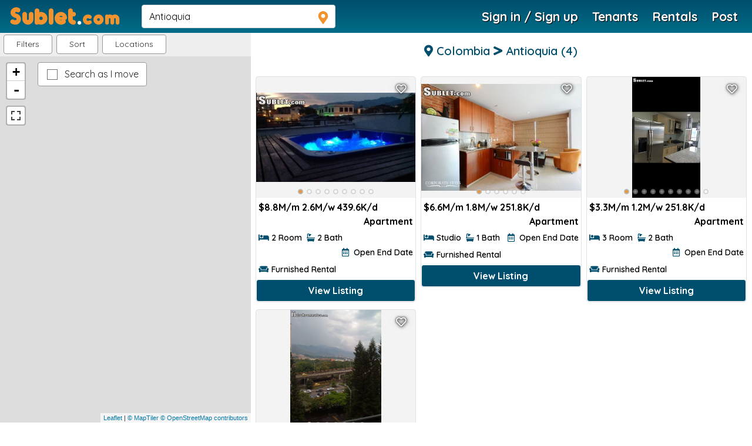

--- FILE ---
content_type: text/html; charset=utf-8
request_url: https://www.sublet.com/apartments-for-rent/antioquia/western/
body_size: 67019
content:


<!DOCTYPE html>
<html lang="en">
<head>
            <!-- Google Tag Manager -->
        <script>
            (function (w, d, s, l, i) {
                w[l] = w[l] || []; w[l].push({
                    'gtm.start':
                        new Date().getTime(), event: 'gtm.js'
                }); var f = d.getElementsByTagName(s)[0],
                    j = d.createElement(s), dl = l != 'dataLayer' ? '&l=' + l : ''; j.async = true; j.src =
                        'https://www.googletagmanager.com/gtm.js?id=' + i + dl; f.parentNode.insertBefore(j, f);
            })(window, document, 'script', 'dataLayer', 'GTM-WNRSSR8');
        </script>
        <!-- End Google Tag Manager -->

    <meta charset="utf-8">
            <link rel="canonical" href="http://www.sublet.com/apartments-for-rent/antioquia/western/" />


    <title>Western apartments for rent: Furnished short term rentals Western, Antioquia</title>


    <meta name="description" content="Furnished Western apartments for rent, sublets, temporary and corporate housing rentals. Find Western, Antioquia short term and monthly rentals apartments, houses and rooms." />
    <meta property="fb:app_id" content="135362922869" />
    <meta property="og:site_name" content="Sublet" />
    <meta property="og:locale" content="en_US" />
    <meta property="og:url" content="http://www.sublet.com/apartments-for-rent/antioquia/western/" />
    <meta property="og:title" content="Western apartments for rent: Furnished short term rentals Western, Antioquia" />
    <meta property="og:description" content="Furnished Western apartments for rent, sublets, temporary and corporate housing rentals. Find Western, Antioquia short term and monthly rentals apartments, houses and rooms." />
    <meta property="og:type" content="website" />
    <meta property="og:image" content="/dist/img/smvchomeimage11.webp" />
    <meta name="twitter:card" content="summary" />
    <meta name="twitter:title" content="Western apartments for rent: Furnished short term rentals Western, Antioquia" />
    <meta name="twitter:site" content="@Subletcom" />
    <meta name="twitter:app:name:iphone" content="Subletcom" />
    <meta name="twitter:app:name:ipad" content="Subletcom" />
    <meta name="twitter:app:name:googleplay" content="Subletcom" />
    <meta name="twitter:app:id:iphone" content="1455624441" />
    <meta name="twitter:app:id:ipad" content="1455624441" />
    <meta name="twitter:app:id:googleplay" content="com.subletapp.sublet" />
    <meta name="twitter:url" content="http://www.sublet.com/apartments-for-rent/antioquia/western/" />
    <meta name="twitter:description" content="Furnished Western apartments for rent, sublets, temporary and corporate housing rentals. Find Western, Antioquia short term and monthly rentals apartments, houses and rooms." />
    <meta name="twitter:image" content="/dist/img/smvchomeimage12.webp" />
    <!-- Bootstrap CSS -->
    <meta name="viewport" content="width=device-width,minimum-scale=1.0,maximum-scale=1.0" />
<meta name="p:domain_verify" content="103ff87bfb82d676ee301a433e8ecf44" />
<meta name="google-site-verification" content="o9x4o2tWfjOMRbMypVRF12uUuVTb2Vtr6kryuv8cRJY" />
<meta name="theme-color" content="#004e6d" />   
<meta name="locale" content="en" />
<meta name="google" content="notranslate" />
<meta name="mobile-web-app-capable" content="yes">
<meta name="apple-mobile-web-app-capable" content="yes" />
<meta name="application-name" content="Sublet" />
<meta name="apple-mobile-web-app-title" content="Sublet" />
<meta name="msapplication-navbutton-color" content="#004e6d" />
<meta name="apple-mobile-web-app-status-bar-style" content="black-translucent" />
<meta name="msapplication-starturl" content="/?utm_source=homescreen" />
<link rel="manifest" href="/manifest.json" />
<link rel="apple-touch-icon" sizes="180x180" href="/apple-touch-icon.png">
<link rel="shortcut icon" href="/favicon.ico" type="image/x-icon">

<link href="/bundles/bootstrapcss_4.2.1?v=9nefC7wJHO2lME8HFUdxLAtZSgmCQsHR68JRFoneZBk1" rel="stylesheet"/>






<link rel="preconnect dns-prefetch" href="https://api.mapbox.com" />
<link rel="preconnect dns-prefetch" href="https://api.maptiler.com" />
<link rel="preconnect dns-prefetch" href="https://api.tiles.mapbox.com" />
<link rel="preconnect dns-prefetch" href="https://d.agkn.com" />
<link rel="preconnect dns-prefetch" href="https://pixel.everesttech.net" />
<link rel="preconnect dns-prefetch" href="https://cms.quantserve.com" />
<link rel="preconnect dns-prefetch" href="https://googleads4.g.doubleclick.net" />
<link rel="preconnect dns-prefetch" href="https://adservice.google.co.in" />
<link rel="preconnect dns-prefetch" href="https://tpc.googlesyndication.com" />
<link rel="preconnect dns-prefetch" href="https://www.google.com" />
<link rel="preconnect dns-prefetch" href="https://fonts.googleapis.com" />
<link rel="preconnect dns-prefetch" href="https://cm.g.doubleclick.net" />
<link rel="preconnect dns-prefetch" href="https://s0.2mdn.net" />
<link rel="preconnect dns-prefetch" href="https://adservice.google.com" />
<link rel="preconnect dns-prefetch" href="https://www.gstatic.com" />
<link rel="preconnect dns-prefetch" href="https://cr-p3.ladsp.jp" />
<link rel="preconnect dns-prefetch" href="https://cr-pall.ladsp.com" />
<link rel="preconnect dns-prefetch" href="https://image6.pubmatic.com" />
<link rel="preconnect dns-prefetch" href="https://us-u.openx.net" />
<link rel="preconnect dns-prefetch" href="https://www.sublet.com" />
<link rel="preconnect dns-prefetch" href="https://servedby.flashtalking.com" />
<link rel="preconnect dns-prefetch" href="https://cdn.flashtalking.com" />
<link rel="preconnect dns-prefetch" href="https://googleads.g.doubleclick.net" />
<link rel="preconnect dns-prefetch" href="https://pagead2.googlesyndication.com" />
<link rel="preconnect dns-prefetch" href="https://www.facebook.com" />
<link rel="preconnect dns-prefetch" href="https://secure-gl.imrworldwide.com" />
<link rel="preconnect dns-prefetch" href="https://www.corporatehousingbyowner.com" />
<link rel="preconnect dns-prefetch" href="https://nominatim.openstreetmap.org" />
<link rel="preconnect dns-prefetch" href="https://www.googletagmanager.com" />
<link rel="preconnect dns-prefetch" href="https://www.google-analytics.com" />
<link rel="preconnect dns-prefetch" href="https://maps.gstatic.com" />
<link rel="preconnect dns-prefetch" href="https://cdn.klokantech.com" />
<link rel="preconnect dns-prefetch" href="https://www.googletagservices.com" />
<link rel="preconnect dns-prefetch" href="https://partner.googleadservices.com" />
<link rel="preconnect dns-prefetch" href="https://static.doubleclick.net" />
<link rel="preconnect dns-prefetch" href="https://www.roommatespotal.com" />
<link rel="preconnect dns-prefetch" href="https://fonts.gstatic.com" />
<link rel="preconnect dns-prefetch" href="https://csi.gstatic.com" />
<link rel="preconnect dns-prefetch" href="https://p4-bu6ne57tjcg6u-o6vrgqzkvysziqmp-if-v6exp3-v4.metric.gstatic.com" />
<link rel="preconnect dns-prefetch" href="https://p4-bgnf5l2fcm3rk-tzx3g2psrpawzmkn-if-v6exp3-v4.metric.gstatic.com" />
<link rel="preconnect dns-prefetch" href="https://ib.adnxs.com" />
<link rel="preconnect dns-prefetch" href="https://ads.yahoo.com" />
<link rel="preconnect dns-prefetch" href="https://encrypted-tbn1.gstatic.com" />
<link rel="preconnect dns-prefetch" href="https://encrypted-tbn3.gstatic.com" />
<link rel="preconnect dns-prefetch" href="https://sync.teads.tv" />
<link rel="preconnect dns-prefetch" href="https://ad.atdmt.com" />
<link rel="preconnect dns-prefetch" href="https://mts0.google.com" />
<link rel="preconnect dns-prefetch" href="https://ad.hockeycurve.com" />
<link rel="preconnect dns-prefetch" href="https://lh3.googleusercontent.com" />
<link rel="preconnect dns-prefetch" href="https://r4---sn-5jucgv5qc5oq-itq6.googlevideo.com" />
<link rel="preconnect dns-prefetch" href="https://www.iroommates.com" />







<style>
    @font-face {
        font-style: normal;
        font-display: swap;
        src: url("/fonts/webfonts/fa-regular-400.woff");
    }  
       @font-face {
        font-style: normal;
        font-display: swap;
        src: url("/fonts/webfonts/fa-solid-900.woff");
    }  
        @font-face {
        font-style: normal;
        font-display: swap;
        src: url("/fonts/webfonts/fa-brands-400.woff");
    }
     
</style>

<style>
                                                                                                                                                                                                                                                                                                                                                                                                                                                                                                                                                                                                                                                                                                                                                                                                                                                                                                                                                                                                                                                                                                                                                                                                                                                                                                                                                                                                                                                                                                                                                                                                                                                                                                                                                                                                                                                                                                                                                                                                                                                                                                                                                                                                                                                                                                                                                                                                                                                                                                                                                                                                                                                                                                                                                                                                                                                                                                                                                                                                                                                                                                                                                                                                                                                                                                                                                                                                                                                                                                                                                                                                                                                                                                                                                                                                                                                                                                                                                                                                                                                                                                                                                                                                                                                                                                                                                                                                                                                                                                                                                                                                                                                                                                                                                                                                                                                                                                                                                                                                                                                                                                                                                                                                                                                                                                                                                                                                                                                                                                                                                                                                                                                                                                                                                                                                                                                                                                                                                                                                                                                                                                                                                                                                                                                                                                                                                                                                                                                                                                                                                                                                                                                                                                                                                                                                                                                                                                                                                                                                                                                                                                                                                                                                                                                                                                                                                                                                                                                                                                                                                                                                                                                                                                                                                                                                                                                                                                                                                                                                                                                                                                                                                                                                                                                                                                                                                                                                                                                                                                                                                                                                                                                                                                                                                                                                                                                                                                                                                                                                                                                                                                                                                                                                                                                                                                                                                                                                                                                                                                                                                                                                                                                                                                                                                                                                                                                                                                                                                                                                                                                                                                                                                                                                                                                                                                                                                                                                                                                                                                                                                                                                                                                                                                                                                                                                                                                                                                                                                                                                                                                                                                                                                                                                                                                                                                                                                                                                                                                                                                                                                                                                                                                                                                                                                                                                                                                                                                                                                                                                                                                                                                                                                                                                                                                                                                                                                                                                                                                                                                                                                                                                                                                                                                                                                                                                                                                                                                                                                                                                                                                                                                                                                                                                                                                                                                                                                                                                                                                                                                                                                                                                                                                                                                                                                                                                                                                                                                                                                                                                                                                                                                                                                                                                                                                                                                                                                                                                                                                                                                                                                                                                                                                                                                                                                                                                                                                                                                                                                                                                                                                                                                                                                                                                                                                                                                                                                                                                                                                                                                                                                                                                                                                                                                                                                                                                                                                                                                                                                                                                                                                                                                                                                                                                                                                                                                                                                                                                                                                                                                                                                                                                                                                                                                                                                                                                                                                                                                                                                                                                                                                                                                                                                                                                                                                                                                                                                                                                                                                                                                                                                                                                                                                                                                                                                                                                                                                                                                                                                                                                                                                                                                                                                                                                                                                                                                                                                                                                                                                                                                                                                                                                                                                                                                                                                                                                                                                                                                                                                                                                                                                                                                                                                                                                                                                                                                                                                                                                                                                                                                                                                                                                                                                                                                                                                                                                                                                                                                                                                                                                                                                                                                                                                                                                                                                                                                                                                                                                                                                                                                                                                                                                                                                                                                                                                                                                                                                                                                                                                                                                                                                                                                                                                                                                                                                                                                                                                                                                                                                                                                                                                                                                                                                                                                                                                                                                                                                                                                                                                                                                                                                                                                                                                                                                                                                                                                                                                                                                                                                                                                                                                                                                                                                                                                                                                                                                                                                                                                                                                                                                                                                                                                                                                                                                                                                                                                                                                                                                                                                                                                                                                                                                                                                                                                                                                                                                                                                                                                                                                                                                                                                                                                                                                                                                                                                                                                                                                                                                                                                                                                                                                                                                                                                                                                                                                                                                                                                                                                                                                                                                                                                                                                                                                                                                                                                                                                                                                                                                                                                                                                                                                                                                                                                                                                                                                                                                                                                                                                                                                                                                                                                                                                                                                                                                                                                                                                                                                                                                                                                                                                                                                                                                                                                                                                                                                                                                                                                                                                                                                                                                                                                                                                                                                                                                                                                                                                                                                                                                                                                                                                                                                                                                                                                                                                                                                                                                                                                                                                                                                                                                                                                                                                                                                                                                                                                                                                                                                                                                                                                                                                                                                                                                                                                                                                                                                                                                                                                                                                                                                                                                                                                                                                                                                                                                                                                                                                                                                                                                                                                                                                                                                                                                                                                                                                                                                                                                                                                                                                                                                                                                                                                                                                                                                                                                                                                                                                                                                                                                                                                                                                                                                                                                                                                                                                                                                                                                                                                                                                                                                                                                                                                                                                                                                                                                                                                                                                                                                                                                                                                                                                                                                                                                                                                                                                                                                                                                                                                                                                                                                                                                                                                                                                                                                                                                                                                                                                                                                                                                                                                                                                                                                                                                                                                                                                                                                                                                                                                                                                                                                                                                                                                                                                                                                                                                                                                                                                                                                                                                                                                                                                                                                                                                                                                                                                                                                                                                                                                                                                                                                                                                                                                                                                                                                                                                                                                                                                                                                                                                                                                                                                                                                                                                                                                                                                                                                                                                                                                                                                                                                                                                                                                                                                                                                                                                                                                                                                                                                                                                                                                                                                                                                                                                                                                                                                                                                                                                                                                                                                                                                                                                                                                                                                                                                                                                                                                                                                                                                                                                                                                                                                                                                                                                                                                                                                                                                                                                                                                                                                                                                                                                                                                                                                                                                                                                                                                                                                                                                                                                                                                                                                                                                                                                                                                                                                                                                                                                                                                                                                                                                                                                                                                                                                                                                                                                                                                                                                                                                                                                                                                                                                                                                                                                                                                                                                                                                                                                                                                                                                                                                                                                                                                                                                                                                                                                                                                                                                                                                                                                                                                                                                                                                                                                                                                                                                                                                                                                                                                                                                                                                                                                                                                                                                                                                                                                                                                                                                                                                                                                                                                                                                                                                                                                                                                                                                                                                                                                                                                                                                                                                                                                                                                                                                                                                                                                                                                                                                                                                                                                                                                                                                                                                                                                                                                                                                                                                                                                                                                                                                                                                                                                                                                                                                                                                                                                                                                                                                                                                                                                                                                                                                                                                                                                                                                                                                                                                                                                                                                                                                                                                                                                                                                                                                                                                                                                                                                                                                                                                                                                                                                                                                                                                                                                                                                                                                                                                                                                                                                                                                                                                                                                                                                                                                                                                                                                                                                                                                                                                                                                                                                                                                                                                                                                                                                                                                                                                                                                                                                                                                                                                                                                                                                                                                                                                                                                                                                                                                                                                                                                                                                                                                                                                                                                                                                                                                                                                                                                                                                                                                                                                                                                                                                                                                                                                                                                                                                                                                                                                                                                                                                                                                                                                                                                                                                                                                                                                                                                                                                                                                                                                                                                                                                                                                                                                                                                                                                                                                                                                                                                                                                                                                                                                                                                                                                                                                                                                                                                                                                                                                                                                                                                                                                                                                                                                                                                                                                                                                                                                                                                                                                                                                                                                                                                                                                                                                                                                                                                                                                                                                                                                                                                                                                                                                                                                                                                                                                                                                                                                                                                                                                                                                                                                                                                                                                                                                                                                                                                                                                                                                                                                                                                                                                                                                                                                                                                                                                                                                                                                                                                                                                                                                                                                                                                                                                                                                                                                                                                                                                                                                                                                                                                                                                                                                                                                                                                                                                                                                                                                                                                                                                                                                                                                                                                                                                                                                                                                                                                                                                                                                                                                                                                                                                                                                                                                                                                                                                                                                                                                                                                                                                                                                                                                                                                                                                                                                                                                                                                                                                                                                                                                                                                                                                                                                                                                                                                                                                                                                                                                                                                                                                                                                                                                                                                                                                                                                                                                                                                                                                                                                                                                                                                                                                                                                                                                                                                                                                                                                                                                                                                                                                                                                                                                                                                                                                                                                                                                                                                                                                                                                                                                                                                                                                                                                                                                                                                                                                                                                                                                                                                                                                                                                                                                                                                                                                                                                                                                                                                                                                                                                                                                                                                                                                                                                                                                                                                                                                                                                                                                                                                                                                                                                                                                                                                                                                                                                                                                                                                                                                                                                                                                                                                                                                                                                                                                                                                                                                                                                                                                                                                                                                                                                                                                                                                                                                                                                                                                                                                                                                                                                                                                                                                                                                                                                                                                                                                                                                                                                                                                                                                                                                                                                                                                                                                                                                                                                                                                                                                                                                                                                                                                                                                                                                                                                                                                                                                                                                                                                                                                                                                                                                                                                                                                                                                                                                                                                                                                                                                                                                                                                                                                                                                                                                                                                                                                                                                                                                                                                                                                                                                                                                                                                                                                                                                                                                                                                                                                                                                                                                                                                                                                                                                                                                                                                                                                                                                                                                                                                                                                                                                                                                                                                                                                                                                                                                                                                                                                                                                                                                                                                                                                                                                                                                                                                                                                                                                                                                                                                                                                                                                                                                                                                                                                                                                                                                                                                                                                                                                                                                                                                                                                                                                                                                                                                                                                                                                                                                                                                                                                                                                                                                                                                                                                                                                                                                                                                                                                                                                                                                                                                                                                                                                                                                                                                                                                                                                                                                                                                                                                                                                                                                                                                                                                                                                                                                                                                                                                                                                                                                                                                                                                                                                                                                                                                                                                                                                                                                                                                                                                                                                                                                                                                                                                                                                                                                                                                                                                                                                                                                                                                                                                                                                                                                                                                                                                                                                                                                                                                                                                                                                                                                                                                                                                                                                                                                                                                                                                                                                                                                                                                                                                                                                                                                                                                                                                                                                                                                                                                                                                                                                                                                                                                                                                                                                                                                                                                                                                                                                                                                                                                                                                                                                                                                                                                                                                                                                                                                                                                                                                                                                                                                                                                                                                                                                                                                                                                                                                                                                                                                                                                                                                                                                                                                                                                                                                                                                                                                                                                                                                                                                                                                                                                                                                                                                                                                                                                                                                                                                                                                                                                                                                                                                                                                                                                                                                                                                                                                                                                                                                                                                                                                                                                                                                                                                                                                                                                                                                                                                                                                                                                                                                                                                                                                                                                                                                                                                                                                                                                                                                                                                                                                                                                                                                                                                                                                                                                                                                                                                                                                                                                                                                                                                                                                                                                                                                                                                                                                                                                                                                                                                                                                                                                                                                                                                                                                                                                                                                                                                                                                                                                                                                                                                                                                                                                                                                                                                                                                                                                                                                                                                                                                                                                                                                                                                                                                                                                                                                                                                                                                                                                                                                                                                                                                                                                                                                                                                                                                                                                                                                                                                                                                                                                                                                                                                                                                                                                                                                                                                                                                                                                                                                                                                                                                                                                                                                                                                                                                                                                                                                                                                                                                                                                                                                                                                                                                                                                                                                                                                                                                                                                                                                                                                                                                                                                                                                                                                                                                                                                                                                                                                                                                                                                                                                                                                                                                                                                                                                                                                                                                                                                                                                                                                                                                                                                                                                                                                                                                                                                                                                                                                                                                                                                                                                                                                                                                                                                                                                                                                                                                                                                                                                                                                                                                                                                                                                                                                                                                                                                                                                                                                                                                                                                                                                                                                                                                                                                                                                                                                                                                                                                                                                                                                                                                                                                                                                                                                                                                                                                                                                                                                                                                                                                                                                                                                                                                                                                                                                                                                                                                                                                                                                                                                                                                                                                                                                                                                                                                                                                                                                                                                                                                                                                                                                                                                                                                                                                                                                                                                                                                                                                                                                                                                                                                                                                                                                                                                                                                                                                                                                                                                                                                                                                                                                                                                                                                                                                                                                                                                                                                                                                                                                                                                                                                                                                                                                                                                                                                                                                                                                                                                                                                                                                                                                                                                                                                                                                                                                                                                                                                                                                                                                                                                                                                                                                                                                                                                                                                                                                                                                                                                                                                                                                                                                                                                                                                                                                                                                                                                                                                                                                                                                                                                                                                                                                                                                                                                                                                                                                                                                                                                                                                                                                                                                                                                                                                                                                                                                                                                                                                                                                                                                                                                                                                                                                                                                                                                                                                                                                                                                                                                                                                                                                                                                                                                                                                                                                                                                                                                                                                                                                                                                                                                                                                                                                                                                                                                                                                                                                                                                                                                                                                                                                                                                                                                                                                                                                                                                                                                                                                                                                                                                                                                                                                                                                                                                                                                                                                                                                                                                                                                                                                                                                                                                                                                                                                                                                                                                                                                                                                                                                                                                                                                                                                                                                                                                                                                                                                                                                                                                                                                                                                                                                                                                                                                                                                                                                                                                                                                                                                                                                                                                                                                                                                                                                                                                                                                                                                                                                                                                                                                                                                                                                                                                                                                                                                                                                                                                                                                                                                                                                                                                                                                                                                                                                                                                                                                                                                                                                                                                                                                                                                                                                                                                                                                                                                                                                                                                                                                                                                                                                                                                                                                                                                                                                                                                                                                                                                                                                                                                                                                                                                                                                                                                                                                                                                                                                                                                                                                                                                                                                                                                                                                                                                                                                                                                                                                                                                                                                                                                                                                                                                                                                                                                                                                                                                                                                                                                                                                                                                                                                                                                                                                                                                                                                                                                                                                                                                                                                                                                                                                                                                                                                                                                                                                                                                                                                                                                                                                                                                                                                                                                                                                                                                                                                                                                                                                                                                                                                                                                                                                                                                                                                                                                                                                                                                                                                                                                                                                                                                                                                                                                                                                                                                                                                                                                                                                                                                                                                                                                                                                                                                                                                                                                                                                                                                                                                                                                                                                                                                                                                                                                                                                                                                                                                                                                                                                                                                                                                                                                                                                                                                                                                                                                                                                                                                                                                                                                                                                                                                                                                                                                                                                                                                                                                                                                                                                                                                                                                                                                                                                                                                                                                                                                                                                                                                                                                                                                                                                                                                                                                                                                                                                                                                                                                                                                                                                                                                                                                                                                                                                                                                                                                                                                                                                                                                                                                                                                                                                                                                                                                                                                                                                                                                                                                                                                                                                                                                                                                                                                                                                                                                                                                                                                                                                                                                                                                                                                                                                                                                                                                                                                                                                                                                                                                                                                                                                                                                                                                                                                                                                                                                                                                                                                                                                                                                                                                                                                                                                                                                                                                                                                                                                                                                                                                                                                                                                                                                                                                                                                                                                                                                                                                                                                                                                                                                                                                                                                                                                                                                                                                                                                                                                                                                                                                                                                                                                                                                                                                                                                                                                                                                                                                                                                                                                                                                                                                                                                                                                                                                                                                                                                                                                                                                                                                                                                                                                                                                                                                                                                                                                                                                                                                                                                                                                                                                                                                                                                                                                                                                                                                                                                                                                                                                                                                                                                                                                                                                                                                                                                                                                                                                                                                                                                                                                                                                                                                                                                                                                                                                                                                                                                                                                                                                                                                                                                                                                                                                                                                                                                                                                                                                                                                                                                                                                                                                                                                                                                                                                                                                                                                                                                                                                                                                                                                                                                                                                                                                                                                                                                                                                                                                                                                                                                                                                                                                                                                                                                                                                                                                                                                                                                                                                                                                                                                                                                                                                                                                                                                                                                                                                                                                                                                                                                                                                                                                                                                                                                                                                                                                                                                                                                                                                                                                                                                                                                                                                                                                                                                                                                                                                                                                                                                                                                                                                                                                                                                                                                                                                                                                                                                                                                                                                                                                                                                                                                                                                                                                                                                                                                                                                                                                                                                                                                                                                                                                                                                                                                                                                                                                                                                                                                                                                                                                                                                                                                                                                                                                                                                                                                                                                                                                                                                                                                                                                                                                                                                                                                                                                                                                                                                                                                                                                                                                                                                                                                                                                                                                                                                                                                                                                                                                                                                                                                                                                                                                                                                                                                                                                                                                                                                                                                                                                                                                                                                                                                                                                                                                                                                                                                                                                                                                                                                                                                                                                                                                                                                                                                                                                                                                                                                                                                                                                                                                                                                                                                                                                                                                                                                                                                                                                                                                                                                                                                                                                                                                                                                                                                                                                                                                                                                                                                                                                                                                                                                                                                                                                                                                                                                                                                                                                                                                                                                                                                                                                                                                                                                                                                                                                                                                                                                                                                                                                                                                                                                                                                                                                                                                                                                                                                                                                                                                                                                                                                                                                                                                                                                                                                                                                                                                                                                                                                                                                                                                                                                                                                                                                                                                                                                                                                                                                                                                                                                                                                                                                                                                                                                                                                                                                                                                                                                                                                                                                                                                                                                                                                                                                                                                                                                                                                                                                                                                                                                                                                                                                                                                                                                                                                                                                                                                                                                                                                                                                                                                                                                                                                                                                                                                                                                                                                                                                                                                                                                                                                                                                                                                                                                                                                                                                                                                                                                                                                                                                                                                                                                                                                                                                                                                                                                                                                                                                                                                                                                                                                                                                                                                                                                                                                                                                                                                                                                                                                                                                                                                                                                                                                                                                                                                                                                                                                                                                                                                                                                                                                                                                                                                                                                                                                                                                                                                                                                                                                                                                                                                                                                                                                                                                                                                                                                                                                                                                                                                                                                                                                                                                                                                                                                                                                                                                                                                                                                                                                                                                                                                                                                                                                                                                                                                                                                                                                                                                                                                                                                                                                                                                                                                                                                                                                                                                                                                                                                                                                                                                                                                                                                                                                                                                                                                                                                                                                                                                                                                                                                                                                                                                                                                                                                                                                                                                                                                                                                                                                                                                                                                                                                                                                                                                                                                                                                                                                                                                                                                                                                                                                                                                                                                                                                                                                                                                                                                                                                                                                                                                                                                                                                                                                                                                                                                                                                                                                                                                                                                                                                                                                                                                                                                                                                                                                                                                                                                                                                                                                                                                                                                                                                                                                                                                                                                                                                                                                                                                                                                                                                                                                                                                                                                                                                                                                                                                                                                                                                                                                                                                                                                                                                                                                                                                                                                                                                                                                                                                                                                                                                                                                                                                                                                                                                                                                                                                                                                                                                                                                                                                                                                                                                                                                                                                                                                                                                                                                                                                                                                                                                                                                                                                                                                                                                                                                                                                                                                                                                                                                                                                                                                                                                                                                                                                                                                                                                                                                                                                                                                                                                                                                                                                                                                                                                                                                                                                                                                                                                                                                                                                                                                                                                                                                                                                                                                                                                                                                                                                                                                                                                                                                                                                                                                                                                                                                                                                                                                                                                                                                                                                                                                                                                                                                                                                                                                                                                                                                                                                                                                                                                                                                                                                                                                                                                                                                                                                                                                                                                                                                                                                                                                                                                                                                                                                                                                                                                                                                                                                                                                                                                                                                                                                                                                                                                                                                                                                                                                                                                                                                                                                                                                                                                                                                                                                                                                                                                                                                                                                                                                                                                                                                                                                                                                                                                                                                                                                                                                                                                                                                                                                                                                                                                                                                                                                                                                                                                                                                                                                                                                                                                                                                                                                                                                                                                                                                                                                                                                                                                                                                                                                                                                                                                                                                                                                                                                                                                                                                                                                                                                                                                                                                                                                                                                                                                                                                                                                                                                                                                                                                                                                                                                                                                                                                                                                                                                                                                                                                                                                                                                                                                                                                                                                                                                                                                                                                                                                                                                                                                                                                                                                                                                                                                                                                                                                                                                                                                                                                                                                                                                                                                                                                                                                                                                                                                                                                                                                                                                                                                                                                                                                                                                                                                                                                                                                                                                                                                                                                                                                                                                                                                                                                                                                                                                                                                                                                                                                                                                                                                                                                                                                                                                                                                                                                                                                                                                                                                                                                                                                                                                                                                                                                                                                                                                                                                                                                                                                                                                                                                                                                                                                                                                                                                                                                                                                                                                                                                                                                                                                                                                                                                                                                                                                                                                                                                                                                                                                                                                                                                                                                                                                                                                                                                                                                                                                                                                                                                                                                                                                                                                                                                                                                                                                                                                                                                                                                                                                                                                                                                                                                                                                                                                                                                                                                                                                                                                                                                                                                                                                                                                                                                                                                                                                                                                                                                                                                                                                                                                                                                                                                                                                                                                                                                                                                                                                                                                                                                                                                                                                                                                                                                                                                                                                                                                                                                                                                                                                                                                                                                                                                                                                                                                                                                                                                                                                                                                                                                                                                                                                                                                                                                                                                                                                                                                                                                                                                                                                                                                                                                                                                                                                                                                                                                                                                                                                                                                                                                                                                                                                                                                                                                                                                                                                                                                                                                                                                                                                                                                                                                                                                                                                                                                                                                                                                                                                                                                                                                                                                                                                                                                                                                                                                                                                                                                                                                                                                                                                                                                                                                                                                                                                                                                                                                                                                                                                                                                                                                                                                                                                                                                                                                                                                                                                                                                                                                                                                                                                                                                                                                                                                                                                                                                                                                                                                                                                                                                                                                                                                                                                                                                                                                                                                                                                                                                                                                                                                                                                                                                                                                                                                                                                                                                                                                                                                                                                                                                                                                                                                                                                                                                                                                                                                                                                                                                                                                                                                                                                                                                                                                                                                                                                                                                                                                                                                                                                                                                                                                                                                                                                                                                                                                                                                                                                                                                                                                                                                                                                                                                                                                                                                                                                                                                                                                                                                                                                                                                                                                                                                                                                                                                                                                                                                                                                                                                                                                                                                                                                                                                                                                                                                                                                                                                                                                                                                                                                                                                                                                                                                                                                                                                                                                                                                                                                                                                                                                                                                                                                                                                                                                                                                                                                                                                                                                                                                                                                                                                                                                                                                                                                                                                                                                                                                                                                                                                                                                                                                                                                                                                                                                                                                                                                                                                                                                                                                                                                                                                                                                                                                                                                                                                                                                                                                                                                                                                                                                                                                                                                                                                                                                                                                                                                                                                                                                                                                                                                                                                                                                                                                                                                                                                                                                                                                                                                                                                                                                                                                                                                                                                                                                                                                                                                                                                                                                                                                                                                                                                                                                                                                                                                                                                                                                                                                                                                                                                                                                                                                                                                                                                                                                                                                                                                                                                                                                                                                                                                                                                                                                                                                                                                                                                                                                                                                                                                                                                                                                                                                                                                                                                                                                                                                                                                                                                                                                                                                                                                                                                                                                                                                                                                                                                                                                                                                                                                                                                                                                                                                                                                                                                                                                                                                                                                                                                                                                                                                                                                                                                                                                                                                                                                                                                                                                                                                                                                                                                                                                                                                                                                                                                                                                                                                                                                                                                                                                                                                                                                                                                                                                                                                                                                         /*Bootstrap overwrite*/
        html, body {
            font-family: 'Helvetica', 'Verdana', sans-serif;
        }

        @media not all and (min-resolution:.001dpcm) {
            @media {
                select.form-control {
                    /*background-color: revert !important;
                    background-clip: revert !important;
                    border: revert !important;
                    border-radius: revert !important;*/
                    font-size: 14px;
                     padding: 4px 8px;
                     display: block;
                     color: #999;
                     width: 100%;
                     height: 37px !important;
                     background-color: transparent;
                     border: none;
                     border-bottom: 1px solid #D5D5D5 !important;
                     border-right: none !important;
                     border-left: none !important;
                     border-top: none !important;
                }

                    select.form-control:hover {
                        
                    }

                .styled-select-filters select {
                    /*background: revert !important;
                    -webkit-appearance: revert !important;
                    width:100% !important;
                    Border: revert !important;
                    Margin: 0 !important;
                    border-radius: revert !important;*/
                    font-size: 14px;
                     padding: 4px 0;
                     display: block;
                     color: #999;
                     width: 100%;
                     height: 38px !important;
                     background-color: transparent;
                     border: none;
                     border-bottom: 1px solid #D5D5D5 !important;
                     border-right: none !important;
                     border-left: none !important;
                     border-top: none !important;
                }
            }
        }

        .text-shadow {
            text-shadow: 2px 4px 3px rgba(0,0,0,.9);
        }
        .modal-header {
            padding: 0.5rem 1rem !important;
            background: #004e6d !important;
            color: #fff;
        }
        .modal-header-secondary {
            background: none !important;
            border: none;
        }

            .modal-header-secondary .close {
                color: #000 !important;
                font-size: 2rem !important;
            }

        .modal-title {
            font-size: 1.2rem;
        }

        .close {
            color: #fff;
        }

            .close:hover {
                color: #fff;
            }

            .close:focus {
                outline: none;
            }
        .btn-primary {
            background-color: #004e6d !important;
            border-color: #fff !important;
            color: #fff;
        }

            .btn-primary:hover, .btn:hover {
                background-color: #565a5c !important;
                color: #fff !important;
                cursor: pointer;
                }

    .btn-info:hover,.btn-danger:hover {
        border: 1px solid #565a5c !important;
    }
            
        .bg-primary {
            background-color: #004e6d !important;
        }

        a {
            color: #004e6d;
        }

            a:hover {
                color: #004e6d;
            }

        .text-pink {
            color: #f0922e;
        }

        a.text-pink:hover {
            color: #333333;
            text-decoration: underline;
        }

        .text-primary, .border-primary {
            color: #004e6d !important;
        }

        .text-secondary, .border-secondary {
            color: #8c8c8c !important;
        }

        @media (max-width:991px){
             .container {
                max-width: 100% !important;
            }
             h1 {
                font-size: 1.75rem;
            }

            h4 {
                font-size: 1.25rem;
            }

            h2 {
                font-size: 1.50rem;
            }

            h3 {
                font-size: 1.25rem;
            }
        }
        @media (max-width:767.89px) {
            h1, h2, h3, h4 {
                font-size: 1.25rem;
            }
        }

         .navbar-toggler:focus {
            outline: none;
        }

          .btn-secondary {
            background: #f0922e;
            border-color: #f0922e;
        }

            .btn-secondary:hover {
                background-color: #f0922e !important;
                border-color: #f0922e;
            }

        form label {
            color: #004e6d;
            font-weight: 600;
        }

        .form-control:focus {
            border-color: #f0922e !important;
            outline: 0;
            -webkit-box-shadow: inset 0 1px 1px rgba(0, 0, 0, .075), 0 0 8px #f0922e;
            box-shadow: inset 0 1px 1px rgba(0, 0, 0, .075), 0 0 8px #f0922e;
        }

        .list-unstyled li a {
            padding-top: 0.4rem;
            padding-bottom: 0.4rem;
            display: block;
        }
        .bg-secondary {
            background-color: #eee !important;
        }

        .text-shadow {
            text-shadow: 2px 4px 3px rgba(0,0,0,.9);

        }
         /*End bootstrap overwrite*/
</style>

    <style>
    .sublet-logo-css {
        font-size: 40px;
        color: #f0922e;
        letter-spacing: 2px;
        font-family: Oduda;
        margin-top: -5px;
    }

        .sublet-logo-css:hover {
            font-size: 40px;
            color: #f0922e;
            letter-spacing: 2px;
            font-family: Oduda;
            margin-top: -5px;
        }

    .sublet-font-size--40 {
        font-size: 32px;
    }

    .sublet-font-border {
        color: #fff;
    }

    .img--width--margle-margto {
        width: 180px;
        margin-left: 14px;
        margin-top: 20px;
    }

    .m---top-8 {
        top: -8px;
    }

    .margin---top---8 {
        margin-top: 8px;
    }

    .m___top___3 {
        /*margin-top:-3px;*/
    }

    .m___top___5 {
        margin-top: -5px;
    }

    .m--top--15 {
        /*margin-top: 15px;*/
    }

    .navbar-nav .nav-item {
        font-weight: bold;
        font-size: 21px !important;
        text-shadow: 1px 1px 1px rgba(0,0,0,1);
    }

    @font-face {
        font-family: "Oduda";
        font-style: normal;
		font-display: swap;
        src: url("/assets/fonts/oduda/b9b4e2e298a645a5868a6fa0c08bede3.eot");
        src: url("/assets/fonts/oduda/b9b4e2e298a645a5868a6fa0c08bede3.eot?#iefix") format("embedded-opentype"), url("/assets/fonts/oduda/b9b4e2e298a645a5868a6fa0c08bede3.woff2") format("woff2"), url("/assets/fonts/oduda/b9b4e2e298a645a5868a6fa0c08bede3.woff") format("woff"), url("/assets/fonts/oduda/b9b4e2e298a645a5868a6fa0c08bede3.ttf") format("truetype"), url("/assets/fonts/oduda/b9b4e2e298a645a5868a6fa0c08bede3.svg#Oduda") format("svg");
    }

    .home-plus {
        background: url(/img/homeplus.png) no-repeat;
        width: 20px !important;
        height: 20px;
        background-size: cover;
        display: inline-block;
    }

    @media (max-width:786px) {
        .sublet-logo-css {
            font-size: 37px;
            color: #f0922e;
            letter-spacing: 2px;
            font-family: Oduda;
            margin-top: -15px;
        }

            .sublet-logo-css:hover {
                font-size: 37px;
                color: #f0922e;
                letter-spacing: 2px;
                font-family: Oduda;
                margin-top: -15px;
            }

        .sublet-font-size--40 {
            font-size: 33px;
        }
    }

    @media (max-width:767.89px) {
        .sublet-logo-css {
            font-size: 37px;
            color: #f0922e;
            letter-spacing: 2px;
            font-family: Oduda;
            margin-top: -10px;
        }

            .sublet-logo-css:hover {
                font-size: 37px;
                color: #f0922e;
                letter-spacing: 2px;
                margin-top: 0px;
                font-family: Oduda;
            }

        .sublet-font-size--40 {
            font-size: 28px;
        }
    }

    @media only screen and (min-width: 375px) and (max-width: 812px) and (-webkit-min-device-pixel-ratio: 3) {
        .sublet-logo-css {
            font-size: 37px;
            color: #f0922e;
            letter-spacing: 2px;
            font-family: Oduda;
            margin-top: -10px !important;
        }
    }

    @media only screen and (max-width:480px) {
        .sublet-logo-css {
            font-size: 35px;
            color: #f0922e;
            letter-spacing: 2px;
            font-family: Oduda;
            margin-top: 0px !important;
        }
    }

    @media only screen and (max-width:320px) {
        .sublet-logo-css {
            font-size: 35px;
            color: #f0922e;
            letter-spacing: 2px;
            font-family: Oduda;
            margin-top: 0px;
        }

            .sublet-logo-css:hover {
                font-size: 35px;
                color: #f0922e;
                letter-spacing: 2px;
                font-family: Oduda;
                margin-top: 0px;
            }

        .sublet-font-size--40 {
            font-size: 25px;
        }
    }

    ul#top_tools {
        top: 18px !important;
    }
/*Nav bar Logo Css End Here*/

    /*Start Navbar*/
    .logo-wrapper {
        width: 35px;
        height: 35px;
    }

    .logo-wrapper-ie {
        width: 195px;
        height: 35px;
    }

    .txtArea, .txtArea2, .txtArea3 {
        resize: none;
        min-height: 80px;
    }
    @media screen and (min-width:992px) {
        .navbar-brand img {
            content: url("/img/subletlogo.svg");
            width: 180px;
            height: 50px;
        }
    }

    .navbar-search-icon {
        font-size: 1.5rem;
        color: #f0922e;
        margin-top: -1rem;
        /*margin-right:0.25rem;*/
    }
    .navbar-top-nav .nav-item {
        font-weight: bold;
        font-size: 21px;
        text-shadow: 1px 1px 1px rgba(0,0,0,1);
    }
        @media only screen and (max-width:1100px)
    {
       .navbar-expand-lg .navbar-nav .nav-link
        {
          padding-right: 0rem;
          padding-left: 0rem !important;
        }
          .navbar-top-nav .nav-item 
          {
                font-weight: bold;
                font-size: 1.1rem !important;
                text-shadow: 1px 1px 1px rgba(0,0,0,1);
          }
    }
    .navbar-lightgrey {
        background: rgba(21,2,2,.2) !important;
    }

    .navbar-top {
        position: fixed;
        top: 0;
        left: 0;
        right: 0;
        z-index: 1030;
        height: 56px;
        background: linear-gradient(to right,#004E6D,#006D87);
        background: -moz-linear-gradient(to right,#004E6D,#006D87);
        background: -webkit-gradient(linear,left top,left bottom,color-stop(0,#004E6D),color-stop(100%,#006D87));
    }

    @media (max-width: 991px) {
        .offcanvas-collapse {
            position: fixed;
            top: 56px; /* Height of navbar */
            bottom: 0;
            left: -100%;
            z-index: 1001;
            width: 17rem;
            padding-right: 1rem;
            overflow-y: auto;
            background-color: #fff;
            transition: left .3s ease-in-out;
        }

            .offcanvas-collapse.open {
                left: 0;
            }

        .signin-modal {
            font-size: 0.9rem;
        }

            .signin-modal .form-control {
                font-size: 0.9rem;
            }
    }

    .top-bar {
        transform: rotate(45deg);
        transform-origin: 10% 10%;
    }

    .middle-bar {
        opacity: 0;
    }

    .bottom-bar {
        transform: rotate(-45deg);
        transform-origin: 10% 90%;
    }

    .navbar-toggler {
        padding: 0;
        position: relative;
        top: -3px;
    }

        .navbar-toggler:after,
        .navbar-toggler:before,
        .navbar-toggler span {
            background-color: #fff;
            border-radius: 2px;
            content: '';
            display: block;
            height: 2px;
            margin: 0.4rem 0;
            width: 1.8rem;
            transition: all .2s ease-in-out;
        }

        .navbar-toggler.open:before {
            transform: translateY(12px) rotate(135deg);
            margin: 0.6rem 0;
        }

        .navbar-toggler.open:after {
            transform: translateY(-12px) rotate(-135deg);
            margin: 0.6rem 0;
        }

        .navbar-toggler.open span {
            transform: scale(0);
        }




    .nav-item-dropdown:hover > .nav-item-dropdown-menu {
        display: block;
    }

    .nav-item-dropdown-menu {
        border-top: 2px solid #004e6d;
        margin: 0;
        box-shadow: 0 6px 12px rgba(0,0,0,.175);
    }

        .nav-item-dropdown-menu a {
            text-shadow: none !important;
        }

        .nav-item-dropdown-menu > .dropdown-item {
            color: #000;
            background-color: transparent;
        }

            .nav-item-dropdown-menu > .dropdown-item:hover {
                background-color: #e7e8e9;
            }

    .navbar-avatar-menu {
        left: -108px !important;
    }

    .navbar-avatar-wrapper {
        width: 34px;
        height: 34px;
        margin: 0;
    }

    .mobile-dropdown-menu {
        display: none;
        color: #004e6d;
        padding-left: 3rem;
        padding-top: 0.4rem;
    }

        .mobile-dropdown-menu > li {
            padding-bottom: 0.5rem;
            font-size: 1rem !important;
        }

    .navbar-chevron-down {
        position: absolute;
        top: 0px;
        right: 0;
        color: #004e6d;
        padding: 0.5rem;
    }

    .mobile-nav ul li {
        font-size: 1.1rem;
        position: relative;
    }

    .mobile-nav ul > li > a > i {
        display: inline-block;
        width: 1.8rem;
    }

    .mobile-nav .nav-link {
         padding: .5rem 1rem .5em 1rem;
    }

    .nav-unread-count {
        position: absolute;
        background: #E1141E;
        color: #FFF;
        text-align: center;
        border-radius: 50%;
        width: 17px;
        line-height: 17px;
        font-size: 0.6rem;
        text-shadow: none;
        top: 0;
        right: 0;
    }

    .mobile-nav-unread-count {
        position: absolute;
        background: #E1141E;
        color: #FFF;
        text-align: center;
        border-radius: 50%;
        width: 17px;
        line-height: 17px;
        font-size: 0.6rem;
        top: 5px;
        left: 28px;
    }

    .unread-circle-big {
        width: 22px;
        line-height: 22px;
        top: -6px;
    }

    .mobile-nav-unread-circle-big {
        width: 22px;
        line-height: 22px;
        top: 1px;
    }

    .roommates-dropdown > ul {
        width: 372px;
        padding: 0 !important;
        left: -105px;
        border: none;
    }

        .roommates-dropdown > ul .form-control {
            width: 100%;
        }

        .roommates-dropdown > ul:before {
            bottom: 100%;
            right: 58%;
            border: solid transparent;
            content: " ";
            position: absolute;
            pointer-events: none;
            border-bottom-color: #004e6d;
            border-width: 7px;
            margin-left: -7px;
        }

    .roommates-dropdown .dropdown-toggle:after {
        display: none;
    }

    .textbox-marker {
        position: absolute;
        right: 10px;
        top: 10px;
        color: #f0922e;
    }

    .search-dropdown .dropdown-toggle:after {
        display: none;
    }

    .pac-container {
        z-index: 99999;
        position: fixed !important;
    }

    .pac-item {
        padding: 6px 4px !important;
        font-size: 15px;
    }

    .pac-item-query {
        font-size: 15px;
    }

    .pac-item-selected {
        background-color: lightgray !important;
    }
    /*End Navbar*/
</style>
    

<link rel="stylesheet" href="https://cdnjs.cloudflare.com/ajax/libs/font-awesome/5.15.1/css/all.min.css" integrity="sha512-+4zCK9k+qNFUR5X+cKL9EIR+ZOhtIloNl9GIKS57V1MyNsYpYcUrUeQc9vNfzsWfV28IaLL3i96P9sdNyeRssA==" crossorigin="anonymous" />
<link rel="preload" as="font" href="https://fonts.gstatic.com/s/quicksand/v19/6xK-dSZaM9iE8KbpRA_LJ3z8mH9BOJvgkP8o58a-wg.woff2" type="font/woff2" crossorigin="anonymous">
<link rel="preload" as="font" href="https://fonts.gstatic.com/s/quicksand/v19/6xK-dSZaM9iE8KbpRA_LJ3z8mH9BOJvgkCEv58a-wg.woff2" type="font/woff2" crossorigin="anonymous">
<link rel="preload" as="font" href="https://fonts.gstatic.com/s/quicksand/v19/6xK-dSZaM9iE8KbpRA_LJ3z8mH9BOJvgkM0o58a-wg.woff2" type="font/woff2" crossorigin="anonymous">
<link rel="preload" as="font" href="https://fonts.gstatic.com/s/quicksand/v19/6xK-dSZaM9iE8KbpRA_LJ3z8mH9BOJvgkBgv58a-wg.woff2" type="font/woff2" crossorigin="anonymous">


<style>
    .close {
        opacity: 1;
    }

    .btn-pink2 {
        background: #f0922e !important;
        color: #fff;
    }

    .text-white-hover:hover {
        color: #fff !important;
    }

    @font-face {
        font-family: 'Quicksand',sans-serif;
        font-style: normal;
        font-display: swap;
        src: url("https://fonts.gstatic.com/s/roboto/v20/KFOlCnqEu92Fr1MmEU9fBBc4.woff2");
    }


    /*IE 11 Browser Supporting Css Start Here*/
    @media screen and (-ms-high-contrast: active), (-ms-high-contrast: none) {
        .mx-3 {
            top: 5px;
        }

        .top2 {
            padding-left: 10px;
        }
    }
    /*Webui popover*/
    .webui-popover-content {
        display: none;
        max-height: 250px;
    }

        .webui-popover-content h4 {
            color: #004e6d;
            font-size: 1.2rem;
            font-weight: bold;
        }

    .webui-popover-rtl {
        direction: rtl;
        text-align: right
    }

    .webui-popover {
        position: absolute;
        top: 0;
        left: 0;
        z-index: 999999;
        display: none;
        min-width: 50px;
        min-height: 32px;
        padding: 1px;
        text-align: left;
        white-space: normal;
        background-color: #fff;
        background-clip: padding-box;
        border: 1px solid #ccc;
        border: 1px solid rgba(0,0,0,.2);
        border-radius: 6px;
        -webkit-box-shadow: 0 5px 10px rgba(0,0,0,.2);
        box-shadow: 0 5px 10px rgba(0,0,0,.2)
    }

        .webui-popover.top, .webui-popover.top-left, .webui-popover.top-right {
            margin-top: -10px
        }

        .webui-popover.right, .webui-popover.right-top, .webui-popover.right-bottom {
            margin-left: 10px
        }

        .webui-popover.bottom, .webui-popover.bottom-left, .webui-popover.bottom-right {
            margin-top: 10px
        }

        .webui-popover.left, .webui-popover.left-top, .webui-popover.left-bottom {
            margin-left: -10px
        }

        .webui-popover.pop {
            -webkit-transform: scale(0.8);
            -o-transform: scale(0.8);
            transform: scale(0.8);
            -webkit-transition: transform .15s cubic-bezier(0.3,0,0,1.5);
            -o-transition: transform .15s cubic-bezier(0.3,0,0,1.5);
            transition: transform .15s cubic-bezier(0.3,0,0,1.5);
            opacity: 0;
            filter: alpha(opacity=0)
        }

        .webui-popover.pop-out {
            -webkit-transition: .15s linear;
            -o-transition: .15s linear;
            transition: .15s linear;
            opacity: 0;
            filter: alpha(opacity=0)
        }

        .webui-popover.fade, .webui-popover.fade-out {
            -webkit-transition: opacity .15s linear;
            -o-transition: opacity .15s linear;
            transition: opacity .15s linear;
            opacity: 0;
            filter: alpha(opacity=0)
        }

        .webui-popover.out {
            opacity: 0;
            filter: alpha(opacity=0)
        }

        .webui-popover.in {
            -webkit-transform: none;
            -o-transform: none;
            transform: none;
            opacity: 1;
            filter: alpha(opacity=100)
        }

        .webui-popover .webui-popover-content {
            padding: 9px 14px;
            overflow: auto;
            display: block
        }

            .webui-popover .webui-popover-content > div:first-child {
                width: 99%
            }

    .webui-popover-inner .close {
        font-family: arial;
        margin: 8px 10px 0 0;
        float: right;
        font-size: 16px;
        font-weight: 700;
        line-height: 16px;
        color: #000;
        text-shadow: 0 1px 0 #fff;
        opacity: .2;
        filter: alpha(opacity=20);
        text-decoration: none
    }

        .webui-popover-inner .close:hover, .webui-popover-inner .close:focus {
            opacity: .5;
            filter: alpha(opacity=50)
        }

        .webui-popover-inner .close:after {
            content: "\00D7";
            width: .8em;
            height: .8em;
            padding: 4px;
            position: relative
        }

    .webui-popover-title {
        padding: 8px 14px;
        margin: 0;
        font-size: 14px;
        font-weight: 700;
        line-height: 18px;
        background-color: #f0922e !important;
        color: #fff;
        border-bottom: 1px solid #f2f2f2;
        border-radius: 5px 5px 0 0
    }

    .webui-popover-content {
        padding: 9px 14px;
        overflow: auto;
        display: none
    }

    .webui-popover-inverse {
        background-color: #333;
        color: #eee
    }

        .webui-popover-inverse .webui-popover-title {
            background: #333;
            border-bottom: 1px solid #3b3b3b;
            color: #eee
        }

    .webui-no-padding .webui-popover-content {
        padding: 0
    }

    .webui-no-padding .list-group-item {
        border-right: none;
        border-left: none
    }

        .webui-no-padding .list-group-item:first-child {
            border-top: 0
        }

        .webui-no-padding .list-group-item:last-child {
            border-bottom: 0
        }

    .webui-popover > .webui-arrow, .webui-popover > .webui-arrow:after {
        position: absolute;
        display: block;
        width: 0;
        height: 0;
        border-color: transparent;
        border-style: solid
    }

    .webui-popover > .webui-arrow {
        border-width: 11px
    }

        .webui-popover > .webui-arrow:after {
            border-width: 10px;
            content: ""
        }

    .webui-popover.top > .webui-arrow, .webui-popover.top-right > .webui-arrow, .webui-popover.top-left > .webui-arrow {
        bottom: -11px;
        left: 50%;
        margin-left: -11px;
        border-top-color: #999;
        border-top-color: rgba(0,0,0,.25);
        border-bottom-width: 0
    }

        .webui-popover.top > .webui-arrow:after, .webui-popover.top-right > .webui-arrow:after, .webui-popover.top-left > .webui-arrow:after {
            content: " ";
            bottom: 1px;
            margin-left: -10px;
            border-top-color: #fff;
            border-bottom-width: 0
        }

    .webui-popover.right > .webui-arrow, .webui-popover.right-top > .webui-arrow, .webui-popover.right-bottom > .webui-arrow {
        top: 50%;
        left: -11px;
        margin-top: -11px;
        border-left-width: 0;
        border-right-color: #999;
        border-right-color: rgba(0,0,0,.25)
    }

        .webui-popover.right > .webui-arrow:after, .webui-popover.right-top > .webui-arrow:after, .webui-popover.right-bottom > .webui-arrow:after {
            content: " ";
            left: 1px;
            bottom: -10px;
            border-left-width: 0;
            border-right-color: #fff
        }

    .webui-popover.bottom > .webui-arrow, .webui-popover.bottom-right > .webui-arrow, .webui-popover.bottom-left > .webui-arrow {
        top: -11px;
        left: 50%;
        margin-left: -11px;
        border-bottom-color: #999;
        border-bottom-color: rgba(0,0,0,.25);
        border-top-width: 0
    }

        .webui-popover.bottom > .webui-arrow:after, .webui-popover.bottom-right > .webui-arrow:after, .webui-popover.bottom-left > .webui-arrow:after {
            content: " ";
            top: 1px;
            margin-left: -10px;
            border-bottom-color: #fff;
            border-top-width: 0
        }

    .webui-popover.left > .webui-arrow, .webui-popover.left-top > .webui-arrow, .webui-popover.left-bottom > .webui-arrow {
        top: 50%;
        right: -11px;
        margin-top: -11px;
        border-right-width: 0;
        border-left-color: #999;
        border-left-color: rgba(0,0,0,.25)
    }

        .webui-popover.left > .webui-arrow:after, .webui-popover.left-top > .webui-arrow:after, .webui-popover.left-bottom > .webui-arrow:after {
            content: " ";
            right: 1px;
            border-right-width: 0;
            border-left-color: #fff;
            bottom: -10px
        }

    .webui-popover-inverse.top > .webui-arrow, .webui-popover-inverse.top-left > .webui-arrow, .webui-popover-inverse.top-right > .webui-arrow, .webui-popover-inverse.top > .webui-arrow:after, .webui-popover-inverse.top-left > .webui-arrow:after, .webui-popover-inverse.top-right > .webui-arrow:after {
        border-top-color: #333
    }

    .webui-popover-inverse.right > .webui-arrow, .webui-popover-inverse.right-top > .webui-arrow, .webui-popover-inverse.right-bottom > .webui-arrow, .webui-popover-inverse.right > .webui-arrow:after, .webui-popover-inverse.right-top > .webui-arrow:after, .webui-popover-inverse.right-bottom > .webui-arrow:after {
        border-right-color: #333
    }

    .webui-popover-inverse.bottom > .webui-arrow, .webui-popover-inverse.bottom-left > .webui-arrow, .webui-popover-inverse.bottom-right > .webui-arrow, .webui-popover-inverse.bottom > .webui-arrow:after, .webui-popover-inverse.bottom-left > .webui-arrow:after, .webui-popover-inverse.bottom-right > .webui-arrow:after {
        border-bottom-color: #333
    }

    .webui-popover-inverse.left > .webui-arrow, .webui-popover-inverse.left-top > .webui-arrow, .webui-popover-inverse.left-bottom > .webui-arrow, .webui-popover-inverse.left > .webui-arrow:after, .webui-popover-inverse.left-top > .webui-arrow:after, .webui-popover-inverse.left-bottom > .webui-arrow:after {
        border-left-color: #333
    }

    .webui-popover i.icon-refresh:before {
        content: ""
    }

    .webui-popover i.icon-refresh {
        display: block;
        width: 30px;
        height: 30px;
        font-size: 20px;
        top: 50%;
        left: 50%;
        position: absolute;
        margin-left: -15px;
        margin-right: -15px;
        background: url(/img/loading.gif) no-repeat
    }

    @-webkit-keyframes rotate {
        100% {
            -webkit-transform: rotate(360deg)
        }
    }

    @keyframes rotate {
        100% {
            transform: rotate(360deg)
        }
    }

    .webui-popover-backdrop {
        background-color: rgba(0,0,0,.65);
        width: 100%;
        height: 100%;
        position: fixed;
        top: 0;
        left: 0;
        z-index: 9998
    }

    .webui-popover .dropdown-menu {
        display: block;
        position: relative;
        top: 0;
        border: none;
        box-shadow: none;
        float: none
    }

    @font-face {
        font-family: "Oduda";
        font-style: normal;
        font-display: swap;
        src: url("/assets/fonts/oduda/b9b4e2e298a645a5868a6fa0c08bede3.eot");
        src: url("/assets/fonts/oduda/b9b4e2e298a645a5868a6fa0c08bede3.eot?#iefix") format("embedded-opentype"), url("/assets/fonts/oduda/b9b4e2e298a645a5868a6fa0c08bede3.woff2") format("woff2"), url("/assets/fonts/oduda/b9b4e2e298a645a5868a6fa0c08bede3.woff") format("woff"), url("/assets/fonts/oduda/b9b4e2e298a645a5868a6fa0c08bede3.ttf") format("truetype"), url("/assets/fonts/oduda/b9b4e2e298a645a5868a6fa0c08bede3.svg#Oduda") format("svg");
    }

    /*Css for social share*/
    .fa--msgchat-icon {
        background-image: url('../../../css/images/messageChat-icon.svg') !important;
        background-size: 30px 35px !important;
        background-repeat: no-repeat !important;
    }

    .fa--mail-icon {
        background-image: url('../../../css/images/mail-icon.svg') !important;
        background-size: 30px 35px !important;
        background-repeat: no-repeat !important;
    }

    .fa--whatsapp {
        background-image: url('../../../css/images/whatsapp-icon.svg') !important;
        background-size: 30px 35px !important;
        background-repeat: no-repeat !important;
    }

    .fa--gmail-icon {
        background-image: url('../../../css/images/gmail-icon.svg') !important;
        background-size: 30px 35px !important;
        background-repeat: no-repeat !important;
    }

    .gbl---css {
        display: inline-block;
        position: relative;
        cursor: pointer;
        width: 35px;
        height: 33px;
        /* box-shadow: 0 2px 2px #999; */
        padding: 1px;
        text-decoration: none;
        text-align: center;
        color: #fff;
        font-size: 22px;
        font-weight: normal;
        text-decoration: none !important;
        line-height: 1.6em;
        margin-right: 2px;
        line-height: 1.5em !important;
        top: 10px;
    }

    body {
        /*color: #565a5c;
        font-family: 'Quicksand',sans-serif;*/
        color: #1b1b1b;
        font-family: 'Quicksand',sans-serif;
        font-weight: 600;
    }

    h1, h2, h3, h4, h5, h6 {
        -webkit-font-smoothing: antialiased;
        color: #004e6d;
    }

    form label {
        font-size: 16px;
    }

    .transp-header {
        background: rgba(21,2,2,0.2) !important;
    }

    a:hover {
        text-decoration: none;
        outline: none;
        cursor: pointer;
    }

    footer h5 {
        color: #fff;
    }

    .link-color-change:hover {
        color: gray;
    }

    .hide {
        display: none;
    }

    .mt25 {
        margin-top: 25px;
    }

    .mt30 {
        margin-top: 30px !important;
    }

    .m_10px {
        margin-top: -10px;
    }

    .font12 {
        font-size: 12px;
    }

    .font14 {
        font-size: 14px;
    }

    .font16 {
        font-size: 16px;
    }

    .font18 {
        font-size: 18px;
    }

    .font20 {
        font-size: 20px;
    }

    .font22 {
        font-size: 22px;
    }

    .font24 {
        font-size: 24px;
    }

    .font26 {
        font-size: 26px;
    }

    .font28 {
        font-size: 28px;
    }

    .font30 {
        font-size: 30px;
    }

    .mt-6 {
        margin-top: 5rem !important;
    }

    .mtvh-40 {
        margin-top: 40vh;
    }

    .pink {
        color: #f0922e;
    }

    .d---block {
        display: none;
    }

    .d--desktop {
        display: inline;
    }

    .sub-color {
        color: #f0922e;
    }

    .list-group-item {
        border: none;
    }

    .page-main-image {
        width: 100%;
        height: 100vh;
        object-fit: cover;
    }

    .white-bold-text {
        color: #fff !important;
        font-weight: bold;
        text-shadow: #000 0.1em 0.1em 0.2em;
    }

    .other_tours ul {
        list-style: none;
        padding: 0;
        margin: 0 0 0 0;
    }

        .other_tours ul li a {
            border-bottom: 1px solid #ededed;
            padding: 10px 15px;
            display: block;
        }

            .other_tours ul li a:hover {
                background-color: #f0922e;
                color: #fff;
                font-weight: bold;
                text-decoration: none;
            }

        .other_tours ul li a {
            color: #004e6d;
        }

        .other_tours ul li:last-child a {
            border-bottom: none;
        }

        .other_tours ul li a i {
            margin-right: 5px;
            margin-left: 2px;
            position: relative;
            top: 5px;
            color: #555;
        }


    @media only screen and (max-width:786px) {
        .d---block {
            display: inline;
        }

        .d--desktop {
            display: none;
        }

        .share--remove-line {
            text-decoration: none !important;
            color: #000000;
            font-size: 20px;
        }

        .txt-white {
            color: #ffffff;
        }
    }


    /*Start Global for Pages*/

    .image-container {
        width: 100%;
        background-image: linear-gradient(rgba(0, 0, 0, 0.4), rgba(0, 0, 0, 0.4));
        background-size: cover !important;
        background-position: center center;
        background-repeat: no-repeat;
        position: relative;
    }

    .list-group-custom .list-group-item > span {
        float: right;
        padding-right: 0.5rem;
    }

    .list-group-custom .list-group-item:hover {
        color: #fff;
        background-color: #f0922e;
    }

    .list-group-pink .list-group-item {
        border: none;
    }

        .list-group-pink .list-group-item:hover {
            color: #fff;
            background-color: #f0922e;
        }

    h3 {
        font-size: 22px;
    }

    .facebook-button {
        color: #fff !important;
        background: #337ab7;
        font-weight: bold;
        font-size: 12px;
        text-decoration: none;
        text-align: center;
        padding: 0 5px;
        border: none;
        display: block;
        -webkit-border-radius: 5px;
        -moz-border-radius: 5px;
        border-radius: 5px;
        line-height: 40px;
        cursor: pointer;
    }

    .google-button {
        color: #fff !important;
        padding: 0 8px;
        background: #db4437;
        font-weight: bold;
        font-size: 12px;
        text-decoration: none;
        text-align: center;
        border: none;
        display: block;
        -webkit-border-radius: 5px;
        -moz-border-radius: 5px;
        border-radius: 5px;
        line-height: 40px;
        cursor: pointer;
    }

    .btn-facebook {
        background: #3b5998 !important;
        border-color: #3b5998 !important;
        color: #fff !important;
    }

    .btn-google {
        background: #db4437 !important;
        border-color: #db4437 !important;
        color: #fff !important;
    }

    .btn-primary {
        color: #fff !important;
    }

    .span-or {
        position: absolute;
        left: 50%;
        margin-left: -30px;
        top: -11px;
        background-color: #fff;
        width: 60px;
        text-align: center;
    }

    .hr-or {
        background-color: #cdcdcd;
        height: 1px;
        margin-top: 0 !important;
        margin-bottom: 0 !important;
    }

    .login-or {
        position: relative;
        color: #aaa;
    }



    .smGlobalBtn {
        display: inline-block;
        position: relative;
        cursor: pointer;
        width: 35px;
        height: 33px;
        box-shadow: 0 2px 2px #999;
        padding: 0px;
        text-decoration: none;
        text-align: center;
        color: #fff;
        font-size: 22px;
        font-weight: normal;
        text-decoration: none !important;
        line-height: 1.6em;
        border-radius: 6px;
        -moz-border-radius: 6px;
        -webkit-border-radius: 6px;
        margin-right: 2px;
        line-height: 1.5em !important;
    }

    .btn-facebook {
        background: #3b5998;
        border-color: #3b5998;
        color: #fff;
    }

        .btn-facebook:hover {
            background: #47639b !important;
            border-color: #47639b !important;
            color: #fff;
        }

    .btn-google-continue {
        border: 2px solid #ccc;
    }

        .btn-google-continue:hover {
            border: 2px solid #ccc;
        }

    .btn-google {
        background: #db4437;
        border-color: #db4437;
        color: #fff;
    }

        .btn-google:hover {
            background: #e04b41 !important;
            border-color: #e04b41 !important;
            color: #fff;
        }

    #toTop {
        width: 40px;
        height: 40px;
        background-color: rgba(0,0,0,.6);
        text-align: center;
        padding: 10px;
        line-height: 20px;
        position: fixed;
        bottom: 10px;
        right: 10px;
        cursor: pointer;
        display: none;
        color: #fff;
        font-size: 20px;
        z-index: 99999;
    }


    .svg {
        position: relative;
        top: -1px;
        font-style: normal;
        font-variant: normal;
        text-rendering: auto;
        line-height: 1;
    }

    .svg-linkedin-in, .svg-facebook-f, .svg-twitter, .svg-google, .svg-instagram, .svg-pinterest-p, .svg-phone, .svg-envelope, .svg-map-marker-alt, .svg-search {
        width: 16px;
        height: 16px;
    }

    .svg-walking, .svg-headset, .svg-map-marked-alt {
        width: 62px;
        height: 62px;
    }

    .loader {
        position: absolute;
        left: 50%;
        top: 50%;
        /*position: fixed;*/
        -webkit-transform: translate(-50%, -50%);
        transform: translate(-50%, -50%);
    }

        .loader #spinner {
            box-sizing: border-box;
            stroke: #f0922e;
            stroke-width: 3px;
            -webkit-transform-origin: 50%;
            transform-origin: 50%;
            -webkit-animation: line 1.6s cubic-bezier(0.4, 0, 0.2, 1) infinite, rotate 1.6s linear infinite;
            animation: line 1.6s cubic-bezier(0.4, 0, 0.2, 1) infinite, rotate 1.6s linear infinite;
        }

    @-webkit-keyframes rotate {
        from {
            -webkit-transform: rotate(0);
            transform: rotate(0);
        }

        to {
            -webkit-transform: rotate(450deg);
            transform: rotate(450deg);
        }
    }

    @keyframes rotate {
        from {
            -webkit-transform: rotate(0);
            transform: rotate(0);
        }

        to {
            -webkit-transform: rotate(450deg);
            transform: rotate(450deg);
        }
    }

    @-webkit-keyframes line {
        0% {
            stroke-dasharray: 2, 85.964;
            -webkit-transform: rotate(0);
            transform: rotate(0);
        }

        50% {
            stroke-dasharray: 65.973, 21.9911;
            stroke-dashoffset: 0;
        }

        100% {
            stroke-dasharray: 2, 85.964;
            stroke-dashoffset: -65.973;
            -webkit-transform: rotate(90deg);
            transform: rotate(90deg);
        }
    }

    @keyframes line {
        0% {
            stroke-dasharray: 2, 85.964;
            -webkit-transform: rotate(0);
            transform: rotate(0);
        }

        50% {
            stroke-dasharray: 65.973, 21.9911;
            stroke-dashoffset: 0;
        }

        100% {
            stroke-dasharray: 2, 85.964;
            stroke-dashoffset: -65.973;
            -webkit-transform: rotate(90deg);
            transform: rotate(90deg);
        }
    }

    @keyframes page-load {
        from {
            width: 0;
        }

        to {
            width: 100%;
        }
    }

    .page-loading::before {
        content: " ";
        display: block;
        position: fixed;
        z-index: 10;
        height: 2px;
        width: 100%;
        top: 56px;
        left: 0;
        background-color: #f0922e;
        animation: page-load infinite ease-out 2s;
    }

    .mh-450 {
        min-height: 450px;
    }

    .mh-400 {
        min-height: 400px;
    }

    .pointer {
        cursor: pointer;
    }

    .fa-question-circle {
        color: #f0922e;
    }

    .border-third {
        border-color: #ddd;
    }

    .f5 {
        font-size: 0.7rem;
    }

    .bg-third {
        background-color: #ffffff !important;
        color: #004e6d;
        font-weight: bold;
    }

    footer {
        background: #333;
        color: #fff;
        background-size: 504px 504px;
        padding: 30px 0 10px 0;
    }

        footer a, footer p {
            font-size: 0.9rem;
        }

    @media screen and (min-width:1128px) {
        .custom-container {
            padding-left: 5rem !important;
            padding-right: 5rem !important;
        }
    }


    .icon-circle {
        color: #fff;
        text-align: center;
        display: inline-block;
        font-size: 16px;
        width: 35px;
        height: 35px;
        line-height: 35px;
        border: 1px solid rgba(255, 255, 255, 0.3);
        border-radius: 50%;
    }

    footer .icon-circle:hover {
        background-color: #fff;
        color: #111111;
    }

    .number-circle {
        text-align: center;
        border-radius: 50%;
        background-color: #004e6d;
        color: #fff;
        width: 30px;
        height: 30px;
        line-height: 30px;
        display: inline-block;
    }


    .autocomplete-suggestions {
        text-align: left;
        cursor: default;
        border: 1px solid #d4d4d4;
        border-top: 0;
        border-bottom: none;
        background: #fff;
        box-shadow: -1px 1px 3px rgba(0,0,0,.1);
        /* core styles should not be changed */
        position: absolute;
        display: none;
        z-index: 9999;
        max-height: 254px;
        overflow: hidden;
        overflow-y: auto;
        top: 100%;
        left: 0;
        right: 0;
    }

    .autocomplete-suggestion, .autocomplete-suggestion-custom {
        position: relative;
        padding: 0.6rem;
        white-space: nowrap;
        overflow: hidden;
        text-overflow: ellipsis;
        font-size: 1.02em;
        color: #000;
        border-bottom: 1px solid #d4d4d4;
        font-weight: normal;
        text-shadow: none;
        font-weight: 500;
    }

        .autocomplete-suggestion:first-child {
            border-top: 1px solid #d4d4d4;
        }

        .autocomplete-suggestion b {
            font-weight: bold;
        }

        .autocomplete-suggestion.selected {
            background: #f0f0f0;
        }

    .chevron::before {
        border-style: solid;
        border-width: 0.25em 0.25em 0 0;
        content: '';
        display: inline-block;
        height: 0.45em;
        left: 0.15em;
        position: relative;
        top: 0.15em;
        transform: rotate(-45deg);
        vertical-align: top;
        width: 0.45em;
    }

    .chevron.right:before {
        left: 0;
        transform: rotate(45deg);
    }

    .chevron.bottom:before {
        top: 0;
        transform: rotate(135deg);
    }

    .chevron.left:before {
        left: 0.25em;
        transform: rotate(-135deg);
    }

    .modal-content {
        border-radius: 7px;
    }

    .modal-header {
        padding: 0.5rem 1rem !important;
    }

    .modal-title {
        text-align: center;
        width: 100%;
        color: #fff;
    }

    .metro-btn {
        background: #004e6d !important;
        color: #fff !important;
    }

    .metro-min-w-btn {
        min-width: 220px;
    }

    .pac-container {
        z-index: 9999;
        position: absolute !important;
    }

    .pac-item {
        padding: 6px 4px !important;
        font-size: 15px;
    }

    .pac-item-query {
        font-size: 15px;
    }

    .pac-item-selected {
        background-color: lightgray !important;
    }

    footer a:hover {
        text-decoration: none;
        color: #f0922e !important;
    }

    .fa-star, .fa-star-half-alt {
        color: #ffc107;
    }

    .form-control, .form-control option {
        color: #000000;
        background: #fff;
        border: 1px solid #d3d3d3;
    }

    .form-control {
        height: 40px;
    }

    .list-bare {
        padding: 0;
        list-style: none;
        padding-top: 5px;
    }

    .input-group-prepend {
        padding: 12px 12px !important;
        font-size: 14px;
        font-weight: 400;
        line-height: 1;
        color: #555;
        text-align: center;
        background-color: #eee;
        border: 1px solid #ccc;
        border-radius: 4px;
    }

    .input-group-prepend {
        margin-right: -1px;
    }

    .bg-rect .progress-active {
        position: relative;
        top: -79px;
    }

    .bg-rect p {
        position: relative;
        margin: 0;
        padding: 0;
        width: 275px;
        top: -460px;
        font-size: 54px;
        font-weight: 900;
        text-align: center;
    }

    .bg-rect .inactiveProgress,
    .bg-rect .inactiveProgress2,
    .bg-rect .inactiveProgress3 {
        position: relative;
        top: -36px;
        right: -36px;
    }

    .bg-rect .activeProgress,
    .bg-rect .progress-active,
    .bg-rect .activeProgress2,
    .bg-rect .activeProgress3 {
        position: relative;
        top: -36px;
        right: 2px;
    }

    .bg-rect .inactiveProgress3 {
        position: relative;
        top: -36px;
        right: -36px;
        z-index: 9;
    }

    .bg-rect .activeProgress3 {
        position: relative;
        top: -36px;
        right: 2px;
        z-index: 9;
    }

    .bg-rect {
        float: right;
        margin-bottom: -45px;
    }

    .txtArea, .txtArea2, .txtArea3 {
        resize: none;
    }

    /*New Social Share Popup*/
    #SharecontentDivModal .modal-dialog-slideout {
        min-height: 100%;
        margin: 0 0 0 auto;
        min-width: 100%;
        max-width: 100%;
    }

    #SharecontentDivModal .modal.fade .modal-dialog.modal-dialog-slideout {
        -webkit-transform: translate(100%,0)scale(1);
        transform: translate(100%,0)scale(1);
    }

    #SharecontentDivModal .modal.fade.show .modal-dialog.modal-dialog-slideout {
        -webkit-transform: translate(0,0);
        transform: translate(0,0);
        display: flex;
        align-items: stretch;
        -webkit-box-align: stretch;
        height: 100%;
    }

        #SharecontentDivModal .modal.fade.show .modal-dialog.modal-dialog-slideout .modal-body {
            overflow-y: auto;
            overflow-x: hidden;
        }

    #SharecontentDivModal .modal-dialog-slideout .modal-content {
        border: 0;
    }

    #SharecontentDivModal .modal-dialog-slideout .modal-header, .modal-dialog-slideout .modal-footer {
        display: block;
    }

        #SharecontentDivModal .modal-dialog-slideout .modal-header h5 {
            float: left;
        }

    #SharecontentDivModal .custom--social li {
        list-style-type: none;
        color: #000;
        padding-bottom: 1em;
        margin-left: -30px;
    }

    @media only screen and (min-width : 768px) and (max-width : 1024px) and (orientation : landscape) and (-webkit-min-device-pixel-ratio: 2) {
        #SharecontentDivModal .modal {
            position: fixed;
            top: 213px;
            left: 0;
            z-index: 1050;
            display: none;
            width: 100%;
            height: 100%;
            overflow: hidden;
            outline: 0;
        }
    }

    @media only screen and (max-width:768px) {
        .js-cropper-modal {
            left: 0px !important;
        }

        #SharecontentDivModal .modal {
            position: fixed;
            top: 445px;
            left: 0;
            z-index: 1050;
            display: none;
            width: 100%;
            height: 100%;
            overflow: hidden;
            outline: 0;
        }
    }

    @media only screen and (max-width:767px) {
        #SharecontentDivModal .modal {
            position: fixed;
            top: 165px;
            left: 0;
            z-index: 1050;
            display: none;
            width: 100%;
            height: 100%;
            overflow: hidden;
            outline: 0;
        }
    }

    @media only screen and (min-width: 480px) and (max-width: 740px) and (orientation: landscape) {

        #SharecontentDivModal .modal {
            position: fixed;
            top: 0px;
            left: 0;
            z-index: 1050;
            display: none;
            width: 100%;
            height: 100%;
            overflow: hidden;
            outline: 0;
        }
    }

    @media only screen and (max-width:480px) {
        #SharecontentDivModal .modal {
            position: fixed;
            top: 100px;
            left: 0;
            z-index: 1050;
            display: none;
            width: 100%;
            height: 100%;
            overflow: hidden;
            outline: 0;
        }
    }

    @media only screen and (max-width:375px) {
        #SharecontentDivModal .modal {
            position: fixed;
            top: 100px;
            left: 0;
            z-index: 1050;
            display: none;
            width: 100%;
            height: 100%;
            overflow: hidden;
            outline: 0;
        }
    }

    @media only screen and (max-width:360px) {
        #SharecontentDivModal .modal {
            position: fixed;
            top: 20px;
            left: 0;
            z-index: 1050;
            display: none;
            width: 100%;
            height: 100%;
            overflow: hidden;
            outline: 0;
        }
    }

    @media only screen and (max-width:320px) {
        #SharecontentDivModal .modal {
            position: fixed;
            top: 30px;
            left: 0;
            z-index: 1050;
            display: none;
            width: 100%;
            height: 100%;
            overflow: hidden;
            outline: 0;
        }
    }




    /* iCheck plugin Square skin, grey*/
    .icheckbox_square-grey, .iradio_square-grey {
        display: inline-block;
        vertical-align: middle;
        margin: 0 10px 0 0;
        padding: 0;
        width: 23px;
        height: 23px;
        background: url(/css/skins/square/grey.png?v=0.2) no-repeat;
        border: none;
        cursor: pointer;
    }

    .icheckbox_square-grey {
        background-position: 0 0;
    }

        .icheckbox_square-grey.hover {
            background-position: -24px 0;
        }

        .icheckbox_square-grey.checked {
            background-position: -48px 0;
        }

        .icheckbox_square-grey.disabled {
            background-position: -72px 0;
            cursor: default;
        }

        .icheckbox_square-grey.checked.disabled {
            background-position: -96px 0;
        }

    .iradio_square-grey {
        background-position: -120px 0;
    }

        .iradio_square-grey.hover {
            background-position: -144px 0;
        }

        .iradio_square-grey.checked {
            background-position: -168px 0;
        }

        .iradio_square-grey.disabled {
            background-position: -192px 0;
            cursor: default;
        }

        .iradio_square-grey.checked.disabled {
            background-position: -216px 0;
        }

    @media (-o-min-device-pixel-ratio:5/4),(-webkit-min-device-pixel-ratio:1.25),(min-resolution:120dpi) {
        .icheckbox_square-grey, .iradio_square-grey {
            background-image: url(/css/skins/square/grey@2x.png);
            -webkit-background-size: 240px 24px;
            background-size: 240px 24px;
        }
    }

    .carousel .carousel-item:after {
        content: '';
        position: absolute;
        top: 0;
        right: 0;
        bottom: 0;
        left: 0;
        /*background: linear-gradient(to bottom,#000,transparent);*/
        opacity: .7;
    }

    .carousel-indicators .active {
        opacity: 1;
        background: #f0922e;
    }
    /*End Global for Pages*/
</style>

<!--Icheck Checkbox and radio button-->
<style>
    .font-15px {
        font-size: 15px;
    }

    .icheckbox_square-grey,
    .iradio_square-grey {
        display: inline-block;
        *display: inline;
        vertical-align: middle;
        margin: 0 0 0 0;
        padding: 0;
        width: 22px;
        height: 22px;
        background: url(/css/skins/square/grey17x17.png) no-repeat;
        border: none;
        cursor: pointer;
    }

    .icheckbox_square-grey {
        background-position: -13px 0;
    }

    #js-filters-open .icheckbox_square-grey, #show-rental-boundary .icheckbox_square-grey {
        background-position: -34px 0px;
    }

    .icheckbox_square-grey:hover {
        /*background-position: -24px 0;*/
    }

    .icheckbox_square-grey.hover {
        background-position: -13px 0;
    }

    .icheckbox_square-grey.checked {
        background-position: -54px 0px;
    }

    #js-filters-open .icheckbox_square-grey.checked, #show-rental-boundary .icheckbox_square-grey.checked {
        background-position: -54px 0px;
    }

    .iradio_square-grey {
        background-position: -116px -2px;
    }

        .iradio_square-grey.hover {
            background-position: -136px -2px;
        }

        .iradio_square-grey.checked {
            background-position: -157px -2px;
        }

    #js-filters-open .icheckbox_square-grey {
        background-position: -34px 0px;
    }

        #js-filters-open .icheckbox_square-grey.checked {
            background-position: -54px 0px;
        }

    .line-height2em {
        line-height: 2em;
    }

    .slide_style_left p.align-justify {
        line-height: 2em;
        font-size: 18px;
    }

    ul.safe-rent-tips {
        font-size: 18px;
    }

    .g-recaptcha div {
        margin: auto;
    }

    .opaque-bg {
        position: absolute;
        top: 50%;
        left: 50%;
        transform: translate(-50%,-50%);
        -webkit-transform: translate(-50%,-50%);
        padding: 2rem;
        width: 80%;
        border-radius: 5px;
    }

    .other_tours ul li a {
        font-size: 16px;
    }

    .webui-popover .webui-popover-content {
        padding: 9px 14px;
        overflow: auto;
        display: block;
    }


    .table-responsive {
        display: block;
        width: 100%;
        overflow-x: auto;
        -webkit-overflow-scrolling: touch;
    }

    .table {
        width: 100%;
        margin-bottom: 1rem;
        color: #212529;
    }

    .premium-table-sec thead tr th {
        background: #004e6d;
        color: #fff;
        vertical-align: middle;
    }

    .table thead th {
        vertical-align: bottom;
        border-bottom: 2px solid #dee2e6;
    }

    .table th, .table td {
        padding: .75rem;
        vertical-align: top;
        border-top: 1px solid #dee2e6;
    }

    .align-middle {
        vertical-align: middle !important;
    }

    td, th {
        border: 1px solid #ddd;
        text-align: left;
        padding: 8px;
    }

    .table > tbody > tr > td, .table > tbody > tr > th {
        padding: 7px;
    }

    .table th, .table td {
        padding: .75rem;
        vertical-align: top;
        border-top: 1px solid #dee2e6;
    }

    .greyshade {
        background: #e4e4e4 !important;
    }

    table.premiumupgrade-table tr td.months-row-data {
        padding: 18px 198px;
    }

    td.months-row-data span.labelmonths {
        margin-right: 12px;
        margin-left: 30px;
        line-height: 30px;
    }

    .metro {
        color: #004e6d;
    }

    .reply-send-btn {
        width: 90px;
        height: 22px;
        font-size: 14px;
        cursor: pointer;
    }

    .reply-send-btn {
        background: #004e6d;
        padding-bottom: 0;
        font-size: 14px;
        color: #fff;
        border-radius: 4px;
        position: absolute;
        min-width: 60px;
        text-align: center;
        z-index: 999;
    }

    .lr-reply-send-btn {
        right: 80px;
    }

    .nav-tabs {
        border-bottom: 0;
    }

    .bold {
        font-weight: bold;
    }

    .slide-text > h2 {
        padding: 0;
        margin: 0;
        color: #fff;
        font-size: 40px;
        font-style: normal;
        letter-spacing: 1px;
        display: inline-block;
        -webkit-animation-delay: .7s;
        animation-delay: .7s;
        text-shadow: #000 0.1em 0.1em 0.2em;
        font-weight: 600;
    }

    .slide-text > p {
        padding: 0;
        color: #fff;
        font-size: 24px;
        line-height: 37px;
        font-weight: 300;
        -webkit-animation-delay: 1.1s;
        animation-delay: 1.1s;
        text-shadow: #000 0.1em 0.1em 0.2em;
        text-align: center;
        font-weight: bold;
        margin-top: 10px;
    }

    .refbutton a.btn {
        padding: 10px 16px;
        font-size: 18px;
    }

    .align-justify {
        word-spacing: normal;
        letter-spacing: normal;
    }

    label {
        color: #004e6d;
        font-size: 14px;
        /*font-family: Verdana;*/
        font-weight: 700;
    }

    .card-body p {
        font-size: 14px;
    }

    .avatar-m {
        max-width: 75px;
        height: auto;
        margin-left: 60px;
    }

    .bootbox-confirm .btn {
        background-color: #004e6d !important;
        border-color: #004e6d !important;
        color: #fff;
    }

        .bootbox-confirm .btn:hover {
            background-color: #565a5c !important;
            color: #fff !important;
            cursor: pointer;
        }

    .m-2px {
        margin-right: 10px;
    }

    ul.ui-widget-content::-webkit-scrollbar {
        width: 10px;
    }

    .underline {
        text-decoration: underline;
    }

    .icheckbox_square-grey, .iradio_square-grey {
        display: inline-block;
        *display: inline;
        vertical-align: middle;
        margin: 0 5px 0 0;
        padding: 0;
        width: 23px;
        height: 23px;
        border: none;
        cursor: pointer;
    }

    .m-left3 {
        margin-left: 3px;
    }

    @media only screen and (max-width:767px) {
        .padd--0 {
            padding: 0px;
        }
    }

    @media only screen and (max-width:320px) {
        .font---12 {
            font-size: 12px;
        }
    }

    .google-auto-placed {
        display: none;
    }

    iframe {
        z-index: 1 !important;
    }

    a.mail-phone-css:hover {
        color: #FFFFFF !important;
    }

    .intl-tel-input input[type=text]::placeholder {
        color: #d4d4d4;
        opacity: 1;
        font-style: italic;
    }
</style>
    <style>

    :root {
        --success: #66CD00;
    }

    html, body {
        font-family: 'Helvetica', 'Verdana', sans-serif;
    }

    body {
        overflow-x: hidden;
        overflow: -moz-scrollbars-none;
        -ms-overflow-style: none;
        font-size: 16px;
    }

   
    .padd-3px {
        padding: 3px;
    }

    .line--heght--2-2em {
        line-height: 2.2em;
    }

    .height--40--bg-eee {
        height: 40px;
        background: #eee;
    }

    .pad-6px {
        padding-left: 6px;
    }

    .pad-left-right-4px {
        padding-left: 4px;
        padding-right: 4px;
    }

    .text-white-hover:hover {
        color: #fff;
    }

    .container-fluid {
        max-width: 100%;
        overflow-x: hidden;
    }

    body::-webkit-scrollbar {
        width: 0 !important;
    }

    .metro {
        color: #004e6d;
    }

    .metro-btn {
        background: #004e6d;
        color: #fff;
    }

    .mt20 {
        margin-top: 20px;
    }

    .font--size--16 {
        font-size: 16px;
    }

    a {
        color: #004e6d;
    }

    .Free-btn {
        right: 60.5%;
        position: fixed;
        margin-right: unset;
        margin-top: 2px;
    }

        .Free-btn a {
            background: #004e6d;
            color: #fff;
            font-weight: 600;
        }

    #Free-btn-js {
        background: #ffffff;
        color: #dc3545;
        padding: 3px 10px;
        border: 1px solid #ff0000;
    }

    #Share-btn-js {
        border-radius: 80%;
        background: #ffffff;
        color: #f0922e;
        border: 1px solid #f0922e;
        font-weight: 600;
        padding: 3px 10px;
    }

    #Private-btn-js {
        border: 1px solid #b1b1b1;
        background-color: #ffffff;
        color: #005875;
        font-weight: 600;
        padding: 3px 10px;
    }

        #Private-btn-js:active {
            border: 1px solid #b1b1b1;
            background-color: red;
            color: #fff;
            font-weight: 600;
            padding: 3px 10px;
        }

    @media screen and (max-width:568px) {
        #Share-btn-js,#Private-btn-js,#Private-btn-js:active {
            padding: 3px 5px !important;
        }
    }

    .Share-btn {
        right: 55.6%;
        position: fixed;
        margin-right: unset;
        margin-top: 2px;
    }

    .Private-btn {
        right: 50%;
        position: fixed;
        margin-right: unset;
        margin-top: 2px;
    }

    .shared-spaces {
        font-size: 13px;
        margin-left: 3em;
    }

    .sharelbl {
        border-radius: 90% !important;
    }

    a:hover {
        color: #004e6d;
        cursor: pointer;
        text-decoration: underline;
    }

    .div-bread-crumbs a:hover {
        cursor: pointer;
    }

    .icheckbox_square-grey, .iradio_square-grey {
        top: 0px;
    }

    #main-content {
        margin-top: 6rem;
    }

    .fa-star, .fa-star-half-alt {
        font-size: 14px !important;
        padding-right: unset;
        padding-left: unset;
    }

    .fa-male, .fa-female {
        padding-right: unset;
        padding-left: unset;
    }

    .supply-details-listing .far,
    .supply-details-listing .fas {
        font-size: 16px;
        color: #ffc107;
    }

    .supply-details-listing .fa-envelope {
        font-size: 18px;
    }

    .js-write-review {
        margin-top: .1rem;
    }

    .div-bread-crumbs label, .div-bread-crumbs span {
        font-size: 20px;
    }

    .div-bread-crumbs label, .div-bread-crumbs span {
        font-size: 20px;
    }

    .hide {
        display: none;
    }

    .div-bread-crumbs a {
        color: #004e6d;
    }

    .dropdown-menu {
        position: absolute;
        top: 100%;
        left: 0;
        z-index: 1000;
        display: none;
        float: left;
        min-width: 10rem;
        padding: 0rem;
        margin: .125rem 0 0;
        font-size: 1rem;
        color: #212529;
        text-align: left;
        list-style: none;
        background-color: #fff;
        background-clip: padding-box;
        border: 1px solid rgba(0,0,0,.15);
        border-radius: .25rem;
    }



    #main-content {
        margin-top: 6rem;
    }

    .filters-row--custom {
        overflow-x: hidden;
        overflow-y: auto;
    }

    .filter-wrap .btn-filter, .filter-fixed-show-rooms .btn-filter, .filter-fixed-show-sortrooms .btn-filter {
        color: #2f2c2c;
        text-align: center;
        padding: 5px 14px;
        margin-top: 3px;
        text-decoration: none;
        font-size: 14px;
        background: #fff;
        border-radius: 4px;
        border: 1px solid #969696;
        display: inline-block;
        margin-right: 7px;
    }

    @media (min-width:992px) {
        .btn-filter:hover {
            background: #999 !important;
            border: 1px solid #999 !important;
            color: #fff !important;
        }
    }

    .custom---padd-scroll {
        padding-left: 15px;
        padding-right: 0px;
        padding-bottom: 0px;
        padding-top: 0px;
        overflow-y: auto;
        overflow-x: hidden;
    }

    .js-filters-open {
        z-index: 16;
        overflow-y: auto;
        overflow-x: hidden;
        white-space: normal;
        position: fixed;
        left: 0px;
        bottom: 0px;
        width: 66%;
        height: initial;
        box-shadow: none;
        visibility: visible;
        top: 96px !important;
        background: rgb(255, 255, 255);
        border-radius: 4px;
        border-width: initial;
        border-style: none;
        border-color: initial;
        border-image: initial;
        padding: 0px;
    }

    .filter-backdrop {
        overflow-x: initial;
        white-space: initial;
        left: 0px;
        right: 0px;
        bottom: 0px;
        height: 100vh;
        position: fixed;
        top: 48px;
        width: 100%;
        z-index: 2;
        background: rgba(255, 255, 255, 0.85);
    }

    .js-sort-open, .js-location-open {
        z-index: 999;
        overflow-y: auto;
        overflow-x: hidden;
        white-space: normal;
        position: fixed;
        left: 0px;
        bottom: 0px;
        width: 26%;
        height: initial;
        box-shadow: none;
        visibility: visible;
        top: 96px !important;
        background: rgb(255, 255, 255);
        border-radius: 4px;
        border-width: initial;
        border-style: none;
        border-color: initial;
        border-image: initial;
    }

    .filter-close-popup-button {
        margin-right: 10px;
    }

    .js-filters-div {
        -webkit-box-direction: normal;
        -webkit-box-orient: vertical;
        display: flex;
        flex-direction: column;
        height: 100%;
    }

    .filters-row {
        overflow-x: hidden;
        overflow-y: auto;
        padding: 4px 24px 32px;
    }

    .filter-fixed-show-rooms {
        padding: 10px 10px 10px;
        width: 100% !important;
        background: rgb(255, 255, 255);
    }

    .filter-fixed-show-rooms-bottom {
        border-top: 1px solid #d3d3d3;
        background: rgb(255, 255, 255);
        position: fixed;
        bottom: 0px;
        width: 66% !important;
        padding: 8px;
    }

    .filter-fixed-show-sortrooms {
        width: 23% !important;
        background: rgb(255, 255, 255);
        position: fixed;
        bottom: 0px;
        padding: 8px;
    }

        .filter-fixed-show-rooms .btn-filter, .filter-fixed-show-sortrooms .btn-filter {
            padding: 8px 14px;
            background: #f0922e;
            color: #fff;
        }

    .filter-sticky {
        position: fixed;
        top: 56px;
        width: 100%;
        z-index: 99;
    }

    .filters-row .js-category-filter,
    .filters-row .js-rent-filter,
    .filters-row .js-leaseterm-filter,
    .filters-row .js-size-filter,
    .filters-row .js-bath-filter,
    .filters-row .js-relation-filter,
    .filters-row .js-gender-filter,
    .filters-row .js-rentaltype-filter,
    .filters-row .js-advanced-filter {
        padding: 10px;
    }

    .lease-row,
    .gender-row,
    .furnished-row,
    .rentaltype-row,
    .bed-row,
    .bath-row,
    .relation-row,
    .advanced-row {
        padding: 15px;
    }

    .noUi-connect {
        background: #f0922e !important; 
    }

    .noUi-touch-area {
        cursor: pointer;
    }

    .filter-close-button {
        margin-right: 0px;
    }

        .filter-close-button:hover {
            text-decoration: underline;
            cursor: pointer;
        }

    .filter-reset-button {
        cursor: pointer;
    }

    .details-on-off {
        padding: 5px;
        height: 100%;
        margin: 0;
    }

        .details-on-off div {
            height: 100%;
        }

    #js-wrong-map {
        right: 50%;
        position: fixed;
    }

        #js-wrong-map a {
            right: 50%;
            position: fixed;
            margin-right: unset;
        }

    .filter-fixed-show-rooms .btn-filter, .filter-fixed-show-sortrooms .btn-filter {
        padding: 8px 14px;
        background: #f0922e;
        color: #fff !important;
    }

    .btn-filter---custom {
        padding: 8px 14px;
        background: #eee;
        color: #000 !important;
        font-weight:600;
    }

    .image-container {
        width: 100%;
        background-image: linear-gradient(rgba(0, 0, 0, 0.4), rgba(0, 0, 0, 0.4));
        background-size: contain !important;
        background-position: center center;
        background-repeat: no-repeat;
        position: relative;
        background-color: #c1c0c033 !important;
    }

    /*Show Hide Details*/

    input[type=checkbox]#switchdetails {
        height: 0;
        width: 0;
        visibility: hidden;
    }

    .showDetailsDisplay .icheckbox_square-grey {
        height: 0;
        width: 0;
        visibility: hidden;
    }

    .showDetailsDisplay div.checked + label:after {
        left: calc(100% - 5px);
        transform: translateX(-100%);
    }

    #showListingDetails .showDetailLabel {
        top: 10px;
        position: relative;
    }

    label.detailsonoff {
        cursor: pointer;
        text-indent: -9999px;
        width: 50px;
        height: 30px;
        background: grey;
        border-radius: 100px;
        position: relative;
        background-color: #f0922e;
    }

        label.detailsonoff:after {
            content: '';
            position: absolute;
            top: 5px;
            left: 5px;
            width: 20px;
            height: 20px;
            background: #fff;
            border-radius: 90px;
            transition: width 2s;
        }

    .map-cotainer {
        height: calc(100vh - 96px);
    }

    .rental-img {
        min-height: 206px;
        max-height: 206px;
    }

    .results-container {
        min-height: 100vh;
    }

    .text-shadow {
        text-shadow: 1px 1px 6px black, 0 0 9em #000, 0 0 0.2em black;
    }

    .no-images {
        margin: 0;
        position: absolute;
        top: 50%;
        left: 50%;
        text-align: center;
        width: 100%;
        -webkit-transform: translate(-50%, -50%);
        transform: translate(-50%, -50%);
        font-weight: bold;
        color: #004e6d;
        font-size: 1.5rem;
        background: #eee;
    }

    .rental-item .carousel-item {
        min-height: 206px;
        max-height: 206px;
        background: no-repeat center center scroll;
        -webkit-background-size: cover;
        -moz-background-size: cover;
        -o-background-size: cover;
        background-size: cover;
    }

    .carousel-indicators {
        bottom: -20px;
        margin-bottom: 1.5rem;
    }

        .carousel-indicators li {
            width: 5px;
            height: 5px;
            border-radius: 50%;
            bottom: -20px;
            cursor: default;
            border: 2px solid #b7b7b7 !important;
        }

        .carousel-indicators .active {
            background: #f0922e;
            border: 2px solid #fff;
        }

    .carousel-control-prev svg, .carousel-control-next svg {
        fill: #fff !important;
        stroke: gray;
    }

    .carousel-control-prev:hover {
        background: linear-gradient(to left, transparent 0%, rgba(37, 37, 37, .75) 100%) !important;
    }

    .carousel-control-next:hover {
        background: linear-gradient(to right, transparent 0%, rgba(37, 37, 37, 0.75) 100%) !important;
    }

    .transparent-prev {
        background: linear-gradient(to left, transparent 0%, rgba(37, 37, 37, .75) 100%) !important;
    }

    .transparent-next {
        background: linear-gradient(to right, transparent 0%, rgba(37, 37, 37, 0.75) 100%) !important;
    }

    .price-info {
        position: absolute;
        bottom: 10px;
        color: #fff;
        left: 10px;
        font-size: 1.1rem;
        font-weight: bold;
        z-index: 1;
    }

    .rental-img-buttons-new {
        position: absolute;
        top: 3px;
        float: right;
        align-items: self-end;
        color: #fff;
        font-size: 1.1rem;
        font-weight: bold;
        z-index: 1;
    }

    .rental-img-buttons {
        position: absolute;
        top: 7px;
        right: 10px;
        float: right;
        align-items: self-end;
        color: #fff;
        font-size: 1.1rem !important;
        font-weight: bold;
        z-index: 1;
    }

        .rental-img-buttons .far, .rental-img-buttons .fas {
            text-shadow: 1px 1px 6px black, 0 0 9em #000, 0 0 0.2em black;
            padding-left: 5px;
        }

    .new-rental {
        background: #f0922e;
        border: 1px solid #f0922e;
        font-size: 0.8rem;
        padding: 5px;
        position: relative;
        top: -4px;
        border-bottom-right-radius: 10px;
    }

    .details-contact-section {
        padding-right: 5px;
    }

    .pager {
        margin: 8px 3px;
        padding: 0px;
    }

        .pager .disabled {
            color: #dcdcdc;
            margin: 10px;
            padding: 10px 9px;
        }

            .pager .disabled i {
                font-size: 28px;
                vertical-align: sub;
                position: relative;
                right: 1px;
                top: 1px;
            }

            .pager .disabled span i.fa-angle-right {
                right: -1px;
            }

        .pager .current {
            background-color: #f0922e;
            border: 1px solid #f0922e;
            color: #fff;
            font-weight: bold;
            padding: 5px 4px;
            text-align: center;
            width: 34px;
            height: 34px;
            border-radius: 18px;
            font-size: 14px;
            display: inline-block;
        }

        .pager span i, .pager a {
            margin: 4px 3px;
        }

        .pager a {
            text-align: center;
            text-decoration: none;
            color: #004e6d;
            padding: 8px;
            text-align: center;
            font-size: 14px;
        }

            .pager a span, span.disabled span {
                vertical-align: middle;
            }

            .pager a:last-child,
            .pager a:first-child {
                color: #999;
            }

                .pager a:last-child i,
                .pager a:first-child i {
                    font-size: 28px;
                    vertical-align: sub;
                    position: relative;
                    color: #777;
                }

                .pager a:last-child i {
                    right: -1px;
                }

                .pager a:first-child i {
                    right: 1px;
                }

    .leaflet-pane .bluelabels, .leaflet-pane .privatelbl {
        color: #004e6d;
        background-color: #C4C4E7;
        border: 1px solid #004e6d;
        -webkit-filter: blur(0px);
        -moz-filter: blur(0px);
        -o-filter: blur(0px);
        -ms-filter: blur(0px);
        filter: blur(0px);
    }
    .premiumlabels-share {
   background-color: #f0922e;
    color: rgb(255, 255, 255);
    border: 1px solid #FF0000;
    font-family: "Lucida Grande", "Arial", sans-serif;
    font-size: 10px;
    font-weight: bold;
    text-align: center;
    min-width: 45px;
    border-radius: 2px;
    white-space: nowrap;
    content: "";
    padding: 2px 0px;
    -webkit-filter: blur(0px);
    -moz-filter: blur(0px);
    -o-filter: blur(0px);
    -ms-filter: blur(0px);
    filter: blur(0px);
}
    .premiumlabels-private {
     background: #005573;
    color: white;
    border: 1px solid #FF0000;
    font-family: "Lucida Grande", "Arial", sans-serif;
    font-size: 10px;
    font-weight: bold;
    text-align: center;
    min-width: 45px;
    border-radius: 2px;
    white-space: nowrap;
    content: "";
    padding: 2px 0px;
    -webkit-filter: blur(0px);
    -moz-filter: blur(0px);
    -o-filter: blur(0px);
    -ms-filter: blur(0px);
    filter: blur(0px);
}

    .premiumlabels {
        color: #004e6d;
        background-color: #C4C4E7;
        border: 1px solid #FF0000;
        font-family: "Lucida Grande", "Arial", sans-serif;
        font-size: 10px;
        font-weight: bold;
        text-align: center;
        min-width: 45px;
        border-radius: 2px;
        white-space: nowrap;
        content: "";
        padding: 2px 0px;
        -webkit-filter: blur(0px);
        -moz-filter: blur(0px);
        -o-filter: blur(0px);
        -ms-filter: blur(0px);
        filter: blur(0px);
    }


.bluelabels-share {
        background-color: #f0922e;
        color: rgb(255, 255, 255);
        border: 1px solid #f0922e;
        font-family: "Lucida Grande", "Arial", sans-serif;
        font-size: 10px;
        font-weight: bold;
        text-align: center;
        min-width: 45px;
        border-radius: 2px;
        white-space: nowrap;
        content: "";
        padding: 2px 0px;
        -webkit-filter: blur(0px);
        -moz-filter: blur(0px);
        -o-filter: blur(0px);
        -ms-filter: blur(0px);
        filter: blur(0px);
    }

.bluelabels-private {
        color: white;
        background-color: #005573;
        border: 1px solid #004e6d;
        font-family: "Lucida Grande", "Arial", sans-serif;
        font-size: 10px;
        font-weight: bold;
        text-align: center;
        min-width: 45px;
        border-radius: 2px;
        white-space: nowrap;
        content: "";
        padding: 2px 0px;
        -webkit-filter: blur(0px);
        -moz-filter: blur(0px);
        -o-filter: blur(0px);
        -ms-filter: blur(0px);
        filter: blur(0px);
    }
    .bluelabels {
        color: #004e6d;
        background-color: #C4C4E7;
        border: 1px solid #004e6d;
        font-family: "Lucida Grande", "Arial", sans-serif;
        font-size: 10px;
        font-weight: bold;
        text-align: center;
        min-width: 45px;
        border-radius: 2px;
        white-space: nowrap;
        content: "";
        padding: 2px 0px;
        -webkit-filter: blur(0px);
        -moz-filter: blur(0px);
        -o-filter: blur(0px);
        -ms-filter: blur(0px);
        filter: blur(0px);
    }

    .leaflet-pane .bluelabels, .leaflet-pane .privatelbl {
        color: #004e6d;
        background-color: #C4C4E7;
        border: 1px solid #004e6d;
        -webkit-filter: blur(0px);
        -moz-filter: blur(0px);
        -o-filter: blur(0px);
        -ms-filter: blur(0px);
        filter: blur(0px);
    }

    .leaflet-popup {
        margin-bottom: 36px !important;
    }

    .leaflet-popup-content {
        margin: -1px -2px !important;
    }

    .leaflet-popup-close-button {
        display: none;
    }

    .leaflet-container a.carousel-control {
        color: #f0922e !important;
    }

    .map-cotainer .leaflet-control-attribution {
        bottom: 96px;
    }

    .map-list-details div {
        border-radius: unset;
        border: unset;
        font-size: 15px;
    }

    .leaflet-popup-content {
        width: 290px !important;
    }

    .leaflet-popup-content-wrapper {
        border-radius: unset !important;
    }

    #map-container #map-canvas {
        width: 33.3%;
        height: 100%;
        position: fixed;
    }

    @media (min-width:1024px) and (max-width:1280px) {
        .map-cotainer {
            -ms-flex: 0 0 33.33%;
            flex: 0 0 33.33%;
            max-width: 33.33%;
        }

        #map-container #map-canvas {
            width: 33.33%;
        }

        .results-container {
            -ms-flex: 0 0 66.6%;
            flex: 0 0 66.6%;
            max-width: 66.6%;
        }

        .Free-btn {
            right: 65%;
        }

        .Share-btn {
            right: 59.66%;
        }

        .Private-btn {
            right: 53.88%;
        }
    }

    /*.leaflet-marker-icon {
        width: unset !important;
        padding: 4px 5px 1px 5px;
        font-size: 11px;
        height: 25px !important;
        min-width: 55px;
    }*/
    .leaflet-marker-icon {
        width: unset !important;
        padding: 1px 5px 1px 5px;
        font-size: 11px;
        height: 19px !important;
        min-width: 39px;
    }

    .map_pointer:after {
        content: "";
        position: absolute;
        bottom: -7px;
        border-style: solid;
        border-width: 7px 9px 0;
        left: 33% !important;
        border-color: #004e6d transparent;
    }

    .bottom-marker-info-links .rating {
        margin-right: 20px;
    }

    .bottom-marker-info-links svg {
        bottom: 8px !important;
    }

    #showboundaryrental {
        position: fixed;
        z-index: 1;
        margin: 0 auto;
        color: #8a8a8a;
        margin-top: 10px;
        display: block;
        font-size: 16px;
        background: #fff;
        border: 1px solid #9a9999;
        border-radius: 4px;
        left: 20%;
    }

    .show-rental-boundary:hover {
        cursor: pointer;
    }

    #showboundaryrental {
        font-weight: bold;
    }

    .fa-heart, .fa-eye-slash {
        cursor: pointer;
    }

    .font14 {
        font-size: 14px;
    }

    .carousel-inner {
        cursor: pointer;
    }

    .font16 {
        font-size: 16px;
    }

    .font20 {
        font-size: 20px;
    }

    .results-container .fa-edit {
        font-size: 16px;
        cursor: pointer;
    }

    .results-container .fa-phone {
        padding-right: 8px;
        font-size: 14px;
        cursor: pointer;
        color: #004e6d;
    }

    .results-container .fa-envelope {
        padding-right: 8px;
        font-size: 18px;
        cursor: pointer;
        color: #004e6d;
    }

    .results-container .fa-history, .results-container .fa-calendar-alt {
        font-size: 16px;
        cursor: pointer;
    }

    .results-container .fa-bed,
    .results-container .fa-bath,
    .results-container .fa-couch,
    .results-container .fa-male,
    .results-container .fa-female {
        font-size: 16px;
    }

    .results-container .fa-bath, .results-container .fa-couch {
        padding-left: 0px;
    }

    .results-container .icheckbox_square-grey {
        bottom: 3px;
    }

    .webui-popover-title {
        color: #fff !important;
        background-color: #f0922e;
    }

    .webui-popover-content {
        overflow-x: hidden;
        font-size: 14px;
    }

    .location-row {
        text-overflow: ellipsis;
        white-space: nowrap;
        overflow: hidden;
    }

    .fa-question-circle, .fa-info-circle {
        color: #f0922e;
        font-size: 16px;
    }

    .norooms-div img {
        width: 35%;
    }

    .reply-send-btn {
        z-index: 99;
        padding-bottom: 6px;
        padding-top: 6px;
        right: 0;
        bottom: -27px;
        background: #f0922e;
        font-size: 10px;
        color: #fff;
        border-radius: 4px;
        position: absolute;
        min-width: 60px;
        text-align: center;
        cursor: pointer;
    }

    .bg-rect .progress-active {
        position: relative;
        top: -79px;
    }

    .bg-rect p {
        position: relative;
        margin: 0;
        padding: 0;
        width: 275px;
        top: -460px;
        font-size: 54px;
        font-weight: 900;
        text-align: center;
    }

    .bg-rect .inactiveProgress,
    .bg-rect .inactiveProgress2,
    .bg-rect .inactiveProgress3 {
        position: relative;
        top: -36px;
        right: -36px;
    }

    .bg-rect .progress-active,
    .bg-rect .activeProgress2,
    .bg-rect .activeProgress3 {
        position: relative;
        top: -36px;
        right: 4px;
    }

    .bg-rect .inactiveProgress3 {
        position: relative;
        top: -36px;
        right: -36px;
        z-index: 9;
    }

    .bg-rect .activeProgress3 {
        position: relative;
        top: -36px;
        right: 2px;
        z-index: 9;
    }

    .bg-rect {
        float: right;
        margin-bottom: -45px;
    }

    .filter-applied-color {
        background-color: #f0922e !important;
        color: #fff !important;
    }

    .filter-applied-color-Private {
        border: 1px solid #005875 !important;
        background-color: #005875 !important;
        color: #ffffff !important;
    }

    .filter-applied-color-Share {
     background: #f0922e !important;
    color: #ffffff !important;
    }

    .filter-applied-color-Free {
        border: 1px solid #ef061c !important;
        background-color: #ef061c !important;
        color: #ffffff !important;
    }

    .pac-container {
        z-index: 9999;
    }

    .pac-item {
        padding: 6px 4px;
        font-size: 15px;
    }

    .pac-item-query {
        font-size: 15px;
    }

    .pac-item-selected {
        background-color: lightgray;
    }

    .show-nearby {
        padding: 4px 5px 6px 6px;
        background-color: #fff;
        z-index: 999;
        margin-top: -48px;
        padding: 4px;
        color: #fff;
        left: 5px;
        font-size: 16px;
        background: rgba(0,0,0,0.3);
        border: none !important;
        border-radius: 0px;
    }

    .strip-color {
        background-color: #99d9ea;
    }

    .js-currency:hover {
        cursor: pointer;
    }

    .couchicon-cross:after {
        content: '';
        width: 26px;
        height: 1px;
        background: red;
        position: absolute;
        transform: rotate(140deg);
        margin-left: -23px;
        bottom: 13px;
    }

    .couchicon-cross-na:after {
        content: '';
        width: 26px;
        height: 1px;
        background: red;
        position: absolute;
        transform: rotate(140deg);
        left: 106px;
        bottom: 13px;
    }

    .modal-content .modal-title {
        color: #fff;
    }

    a.text-pink:hover {
        color: #f0922e;
        text-decoration: none;
    }


    .caleran-input {
        max-width: 758px;
    }

    .caleran-not-in-month {
        color: #b8b8df;
    }

    .cal-bottom-navigation {
        display: flex;
        border: 1px solid white;
        padding-top: 10px;
        padding-bottom: 10px;
    }

        .cal-bottom-navigation div {
            display: flex;
            margin: 0 auto;
        }

            .cal-bottom-navigation div span {
                padding-right: 5px;
            }

                .cal-bottom-navigation div span.booked-already i:before {
                    font-style: normal;
                    font-weight: bold;
                    font-size: 14px;
                    background-image: url(/img/booked-date.png) !important;
                    font-size: 14px;
                    content: "";
                    left: 0;
                    background-size: cover;
                    border: 1px solid #999;
                    display: block;
                    width: 23px;
                    height: 20px;
                    top: 0;
                }

                .cal-bottom-navigation div span.not-availables i:before {
                    font-style: normal;
                    font-weight: bold;
                    background-image: url(/img/avail-date.png) !important;
                    font-size: 14px;
                    content: "";
                    left: 0;
                    background-size: cover;
                    border: 1px solid #999;
                    display: block;
                    width: 23px;
                    height: 20px;
                    top: 0;
                }

            .cal-bottom-navigation div span {
                padding-right: 5px;
            }

                .cal-bottom-navigation div span.booked-already i:before {
                    font-style: normal;
                    font-weight: bold;
                    background-image: url(/img/booked-date.png) !important;
                    font-size: 14px;
                    content: "";
                    left: 45px;
                    background-size: cover;
                    border: 1px solid #999;
                    display: block;
                    width: 23px;
                    height: 21px;
                    bottom: -3px;
                    /*position: absolute;*/
                }

                .cal-bottom-navigation div span.not-availables i:before {
                    font-style: normal;
                    font-weight: bold;
                    background-image: url(/img/avail-date.png) !important;
                    font-size: 14px;
                    content: "";
                    left: 40px;
                    background-size: cover;
                    border: 1px solid #999;
                    display: block;
                    width: 23px;
                    height: 21px;
                    bottom: -3px;
                    /*position: absolute;*/
                }


    .savetext {
        top: 3px !important;
    }

    .carousel-indicators li {
        border: 1px solid #fff;
        border-bottom: 1px solid transparent;
        border-left: 1px solid transparent;
    }

    .carousel-indicators {
        margin-bottom: 1.5rem;
    }


    .show-rental-boundary {
        position: fixed;
        z-index: 1;
        margin: 0 auto;
        color: #8a8a8a;
        margin-top: 10px;
        display: block;
        font-size: 16px;
        background: #fff;
        border: 1px solid #9a9999;
        border-radius: 4px;
        left: 5%;
    }

        .show-rental-boundary:hover {
            cursor: pointer;
        }

        .show-rental-boundary .redosearch {
            color: #fff;
            background: #f0922e;
            border-radius: 2px;
        }

    .details-section {
        line-height: 1.8em;
    }

        .details-section .fa,
        .details-section .fas,
        .details-section .far,
        .details-section .fal,
        .details-section .fab {
            color: #004e6d;
        }

    .description-icon {
        height: 18px;
        margin-top: -4px;
        color: #004e6d;
    }

        .description-icon svg {
            width: 1.3em;
            margin-top: -4px;
            height: 15px;
        }


    #enlargeSupplyDetails .modal {
        display: none; /* Hidden by default */
        position: fixed; /* Stay in place */
        z-index: 1; /* Sit on top */
        padding-top: 100px; /* Location of the box */
        left: 0;
        top: 0;
        width: 100%; /* Full width */
        height: 100%; /* Full height */
        overflow: auto; /* Enable scroll if needed */
        background-color: rgb(0,0,0); /* Fallback color */
        background-color: rgba(0,0,0,0.9); /* Black w/ opacity */
    }

    #enlargeSupplyDetails .modal-content {
        margin: auto;
        display: block;
        width: 90%;
        vertical-align: middle;
        height: 100vh;
        overflow: auto;
        border-radius: 0;
    }

    #enlargeSupplyDetails .close {
        right: 0;
        margin-top: 40px;
        margin-right: 20px;
        position: fixed;
        z-index: 1;
        opacity: 1;
        cursor:pointer;
    }

    #enlargeSupplyDetails .modal-body{
        padding: 0;
    }

    #enlargeSupplyDetails {
        padding-right: 0;
        padding-left: 0;
        overflow: hidden;
    }

    #enlargePicture {
        background: #222;
    }

        #enlargePicture .carousel-indicators div.active {
            border: 1px solid #f0922e;
            outline: none;
        }
        /* The Modal (background) */
        #enlargePicture .modal {
            display: none; /* Hidden by default */
            position: fixed; /* Stay in place */
            z-index: 1; /* Sit on top */
            padding-top: 100px; /* Location of the box */
            left: 0;
            top: 0;
            width: 100%; /* Full width */
            height: 100%; /* Full height */
            overflow: auto; /* Enable scroll if needed */
            background-color: rgb(0,0,0); /* Fallback color */
            background-color: rgba(0,0,0,0.9); /* Black w/ opacity */
        }

        /* Modal Content (image) */
        #enlargePicture .modal-content {
            margin: auto;
            display: block;
            width: 80%;
            max-width: 700px;
            top: 4em;
            vertical-align: middle;
        }

        #enlargePicture .carousel-item {
            min-height: unset;
            max-height: unset;
        }

        /* Caption of Modal Image */
        #enlargePicture #caption {
            margin: auto;
            display: block;
            width: 80%;
            max-width: 700px;
            text-align: center;
            color: #ccc;
            padding: 10px 0;
            height: 150px;
        }

        /* Add Animation */
        #enlargePicture .modal-content, #enlargePicture #caption {
            -webkit-animation-name: zoom;
            -webkit-animation-duration: 0.6s;
            animation-name: zoom;
            animation-duration: 0.6s;
        }


        #enlargePicture .close {
            right: 0;
            margin-top: 40px;
            margin-right: 40px;
            position: absolute;
            z-index: 1;
            opacity: 1;
            cursor:pointer;
        }

            #enlargePicture .close:hover,
            #enlargePicture .close:focus {
                color: #bbb;
                text-decoration: none;
                cursor: pointer;
            }

    .enlargeimg-container {
        background-size: contain;
        transition: 0.3s;
        background-position: center center;
        background-repeat: no-repeat;
        position: relative;
        background-color: #222;
    }

    #enlargePicture .carousel-indicators {
        bottom: -60px;
        width: 100%;
        margin-left: 0;
    }

    .mh-450 {
        min-height: 450px;
        border: unset !important;
        /*background-color: #171616;*/
    }

    #enlargePicture .carousel-indicators img {
        width: 36px;
        min-height: 42px;
    }

    #enlargePicture .carousel-control-prev {
        left: -15%;
    }

    #enlargePicture .carousel-control-next {
        right: -15%;
    }

        #enlargePicture .carousel-control-prev:hover, #enlargePicture .carousel-control-next:hover {
            background: unset !important;
        }

    .shine {
        background: #f6f7f8;
        background-image: linear-gradient(to right, #f6f7f8 0%, #c3c3c3 20%, #f6f7f8 40%, #f6f7f8 100%);
        background-repeat: no-repeat;
        background-size: 800px 210px;
        position: relative;
        -webkit-animation-duration: 1s;
        -webkit-animation-fill-mode: forwards;
        -webkit-animation-iteration-count: infinite;
        -webkit-animation-name: placeholderShimmer;
        -webkit-animation-timing-function: linear;
    }

    .image-shimmer {
        min-height: 210px;
        max-height: 210px;
        width: 100%;
    }

        .image-shimmer .fas {
            color: lightgray;
        }

        .image-shimmer .rental-img-buttons {
            display: flow-root;
        }

    .shimmer-div div {
        display: inline-flex;
        flex-direction: column;
        margin-bottom: 10px;
        vertical-align: top;
    }

    .shine-row {
        height: 20px;
        margin-top: 5px !important;
        margin-bottom: 5px !important;
        margin-left: 5px;
        margin-right: 5px;
    }

    .inside-shimmer {
        padding: 0 10px 0px 10px;
        margin-left: -11px;
        margin-right: 8px;
    }

    @-webkit-keyframes placeholderShimmer {
        0% {
            background-position: -468px 0;
        }

        100% {
            background-position: 468px 0;
        }
    }

    .shimmer-details-div {
        border: 1px solid #e4e4e4;
    }

    #social, .social {
        margin-bottom: 25px;
        text-align: center;
    }

    .social-input-div .flex-no-wrap {
        right: 13px;
    }

    .js-social-popup {
        padding: 9px 2px !important;
    }

    footer a:hover {
        text-decoration: none;
        color: #f0922e !important;
    }

    @media screen and (min-width:1024px) and (max-width:1330px) {
        .results-container .fa-bed, .results-container .fa-bath, .results-container .fa-couch, .results-container .fa-male, .results-container .fa-female {
            font-size: 14px !important;
        }

        .results-container .fa-edit {
            font-size: 15px;
            cursor: pointer;
        }

        .supply-details-listing .far,
        .supply-details-listing .fas {
            font-size: 14px;
            /*color: #f0922e;*/
        }
    }

    @media (max-width:991px) {
        #slider-margin-value-min, #slider-margin-value-max {
            max-width: 33%;
            margin-left: 13px;
            padding-left: 10px;
        }

        #map-container #map-canvas {
            width: 100%;
        }

        .js-sort-open, .js-location-open {
            width: 100%;
        }

        .filter-fixed-show-sortrooms {
            width: 73% !important;
            background: rgb(255, 255, 255);
            position: fixed;
            bottom: 0px;
            padding: 8px;
        }

        #enlargePicture .carousel-indicators img {
            width: 36px;
            height: 45px;
        }
    }

    .js-submit-filter {
        padding: 8px 14px !important;
        font-size: 1rem !important;
        font-weight: 600;
        margin-top: 0px !important;
    }

    .js-sort-apply {
        padding: 9px 14px !important;
    }

    @media screen and (min-width:768px) {

        .js-submit-filter {
            padding: 8px 14px !important;
        }

        .filter-wrap .btn-filter, .filter-fixed-show-rooms .btn-filter, .filter-fixed-show-sortrooms .btn-filter {
            padding: 5px 21px;
        }

       

        .mobile-filter-button {
            display: none;
        }

        .filter-sticky, .filter-cols {
            padding-left: 0;
        }
    }

    @media screen and (max-width:768px) {
        .filter-fixed-show-rooms-bottom {
            border-top: 1px solid #d3d3d3;
            background: rgb(255, 255, 255);
            position: fixed;
            bottom: 0px;
            width: 100% !important;
            padding: 8px;
        }

        .desktop-filter-button {
            display: none;
        }

        .show-rental-boundary {
            left: 16%;
        }

        #enlargePicture .carousel-indicators img {
            width: 36px;
            height: 45px;
        }

        .quickfilters {
            display: none;
        }

        .Free-btn {
            right: 21%;
            position: fixed;
            margin-right: unset;
        }

        .Share-btn {
            right: 11%;
            position: fixed;
            margin-right: unset;
        }

        .Private-btn {
            right: 0%;
            position: fixed;
            margin-right: unset;
        }
    }

    @media only screen and (max-width:767px) {
        .padd-right-25px {
            padding-right: 22px;
        }

        .searchmapmove {
            font-size: 12px !important;
        }

        .font--size--16 {
            font-size: 15px;
        }

        .filters-row {
            overflow-x: hidden !important;
            overflow-y: auto !important;
            padding: 0px 10px 18px !important;
        }

        .Free-btn {
            right: 33.5%;
            position: fixed;
            margin-right: unset;
        }

        .Share-btn {
            right: 18%;
            position: fixed;
            margin-right: unset;
        }

        .Private-btn {
            right: 0%;
            position: fixed;
            margin-right: unset;
        }

        .quickfilters {
            display: none;
        }
    }

    @media (max-width:568px) {
        .noUi-tooltip {
            font-size: 12px;
        }

        .js-filters-open {
            width: 100% !important;
            top: 0 !important;
            height: calc(100vh - 0px);
            z-index: 9999999 !important;
        }
    }

    @media (min-width:569px) and (max-width:991px) {
        .js-filters-open {
            width: 100% !important;
            top: 56px !important;
            height: calc(100vh - 50px);
        }
    }


    @media (max-width:575px) {
        .filter-wrap .btn-filter, .filter-fixed-show-rooms .btn-filter, .filter-fixed-show-sortrooms .btn-filter {
            padding: 5px 5px;
        }
    }

    @media (max-width:406px) {
        #slider-margin-value-min, #slider-margin-value-max {
            max-width: 40%;
            margin-left: 3px;
            padding-left: 6px;
        }
    }

    @media (max-width:359px) {
        .filter-wrap .btn-filter, .filter-fixed-show-rooms .btn-filter, .filter-fixed-show-sortrooms .btn-filter {
            padding: 5px 15px;
        }

        .details-on-off {
            padding: 0px;
            padding-top: 4px;
        }

            .details-on-off div {
                width: 50%;
            }

        .js-sort-open, .js-location-open{
            width: 100%;
        }
    }

    @supports (-webkit-overflow-scrolling: touch) {

        .js-filters-div, .js-sort-div {
            overflow-y: scroll;
            -webkit-overflow-scrolling: touch;
            height: 100%;
        }
    }



    @media screen and (min-width:396px) and (max-width:532px) {
        #enlargePicture .carousel-indicators {
            bottom: -38px;
            width: 100%;
            margin-left: 0;
        }
    }

    @media screen and (max-width:395px) {
        #enlargePicture .carousel-indicators {
            bottom: -28px;
            width: 100%;
            margin-left: 0;
        }
    }

    /* 100% Image Width on Smaller Screens */
    @media only screen and (max-width: 700px) {
        #enlargePicture .modal-content {
            width: 100%;
        }
    }

    @media screen and (max-width:700px) {
        #enlargePicture .carousel-control-prev {
            left: 0;
        }

        #enlargePicture .carousel-control-next {
            right: 0;
        }
    }

    @media only screen and (max-width:360px) {
        .padd---0 {
            padding: 0px;
        }

        .m---top---25px {
            margin-left: -25px;
            margin-top: 0px !important;
        }
    }

    @media only screen and (max-width:320px) {
        .padd---0 {
            padding: 0px;
        }

        .m---top---25px {
            margin-top: -25px;
        }

        .padd-right-25px {
            padding-right: 25px;
        }

        .Share-btn {
            right: 17.8%;
            position: fixed;
            margin-right: unset;
        }

        .Free-btn {
            right: 34.5%;
            position: fixed;
            margin-right: unset;
        }

        .Private-btn {
            right: -2%;
            position: fixed;
            margin-right: unset;
        }
    }
</style>

<!--WebUI popover styles-->
<style>
    /*.webui-popover-content{display:none}.webui-popover-rtl{direction:rtl;text-align:right}.webui-popover{position:absolute;top:0;left:0;z-index:9999;display:none;min-width:50px;min-height:32px;padding:1px;text-align:left;white-space:normal;background-color:#fff;background-clip:padding-box;border:1px solid #ccc;border:1px solid rgba(0,0,0,.2);border-radius:6px;-webkit-box-shadow:0 5px 10px rgba(0,0,0,.2);box-shadow:0 5px 10px rgba(0,0,0,.2)}.webui-popover.top,.webui-popover.top-left,.webui-popover.top-right{margin-top:-10px}.webui-popover.right,.webui-popover.right-top,.webui-popover.right-bottom{margin-left:10px}.webui-popover.bottom,.webui-popover.bottom-left,.webui-popover.bottom-right{margin-top:10px}.webui-popover.left,.webui-popover.left-top,.webui-popover.left-bottom{margin-left:-10px}.webui-popover.pop{-webkit-transform:scale(0.8);-o-transform:scale(0.8);transform:scale(0.8);-webkit-transition:transform .15s cubic-bezier(0.3,0,0,1.5);-o-transition:transform .15s cubic-bezier(0.3,0,0,1.5);transition:transform .15s cubic-bezier(0.3,0,0,1.5);opacity:0;filter:alpha(opacity=0)}.webui-popover.pop-out{-webkit-transition-property:"opacity,transform";-o-transition-property:"opacity,transform";transition-property:"opacity,transform";-webkit-transition:.15s linear;-o-transition:.15s linear;transition:.15s linear;opacity:0;filter:alpha(opacity=0)}.webui-popover.fade,.webui-popover.fade-out{-webkit-transition:opacity .15s linear;-o-transition:opacity .15s linear;transition:opacity .15s linear;opacity:0;filter:alpha(opacity=0)}.webui-popover.out{opacity:0;filter:alpha(opacity=0)}.webui-popover.in{-webkit-transform:none;-o-transform:none;transform:none;opacity:1;filter:alpha(opacity=100)}.webui-popover .webui-popover-content{padding:9px 14px;overflow:auto;display:block}.webui-popover .webui-popover-content>div:first-child{width:99%}.webui-popover-inner .close{font-family:arial;margin:8px 10px 0 0;float:right;font-size:16px;font-weight:700;line-height:16px;color:#000;text-shadow:0 1px 0 #fff;opacity:.2;filter:alpha(opacity=20);text-decoration:none}.webui-popover-inner .close:hover,.webui-popover-inner .close:focus{opacity:.5;filter:alpha(opacity=50)}.webui-popover-inner .close:after{content:"\00D7";width:.8em;height:.8em;padding:4px;position:relative}.webui-popover-title{padding:8px 14px;margin:0;font-size:14px;font-weight:700;line-height:18px;background-color:#fff;border-bottom:1px solid #f2f2f2;border-radius:5px 5px 0 0}.webui-popover-content{padding:9px 14px;overflow:auto;display:none}.webui-popover-inverse{background-color:#333;color:#eee}.webui-popover-inverse .webui-popover-title{background:#333;border-bottom:1px solid #3b3b3b;color:#eee}.webui-no-padding .webui-popover-content{padding:0}.webui-no-padding .list-group-item{border-right:none;border-left:none}.webui-no-padding .list-group-item:first-child{border-top:0}.webui-no-padding .list-group-item:last-child{border-bottom:0}.webui-popover>.webui-arrow,.webui-popover>.webui-arrow:after{position:absolute;display:block;width:0;height:0;border-color:transparent;border-style:solid}.webui-popover>.webui-arrow{border-width:11px}.webui-popover>.webui-arrow:after{border-width:10px;content:""}.webui-popover.top>.webui-arrow,.webui-popover.top-right>.webui-arrow,.webui-popover.top-left>.webui-arrow{bottom:-11px;left:50%;margin-left:-11px;border-top-color:#999;border-top-color:rgba(0,0,0,.25);border-bottom-width:0}.webui-popover.top>.webui-arrow:after,.webui-popover.top-right>.webui-arrow:after,.webui-popover.top-left>.webui-arrow:after{content:" ";bottom:1px;margin-left:-10px;border-top-color:#fff;border-bottom-width:0}.webui-popover.right>.webui-arrow,.webui-popover.right-top>.webui-arrow,.webui-popover.right-bottom>.webui-arrow{top:50%;left:-11px;margin-top:-11px;border-left-width:0;border-right-color:#999;border-right-color:rgba(0,0,0,.25)}.webui-popover.right>.webui-arrow:after,.webui-popover.right-top>.webui-arrow:after,.webui-popover.right-bottom>.webui-arrow:after{content:" ";left:1px;bottom:-10px;border-left-width:0;border-right-color:#fff}.webui-popover.bottom>.webui-arrow,.webui-popover.bottom-right>.webui-arrow,.webui-popover.bottom-left>.webui-arrow{top:-11px;left:50%;margin-left:-11px;border-bottom-color:#999;border-bottom-color:rgba(0,0,0,.25);border-top-width:0}.webui-popover.bottom>.webui-arrow:after,.webui-popover.bottom-right>.webui-arrow:after,.webui-popover.bottom-left>.webui-arrow:after{content:" ";top:1px;margin-left:-10px;border-bottom-color:#fff;border-top-width:0}.webui-popover.left>.webui-arrow,.webui-popover.left-top>.webui-arrow,.webui-popover.left-bottom>.webui-arrow{top:50%;right:-11px;margin-top:-11px;border-right-width:0;border-left-color:#999;border-left-color:rgba(0,0,0,.25)}.webui-popover.left>.webui-arrow:after,.webui-popover.left-top>.webui-arrow:after,.webui-popover.left-bottom>.webui-arrow:after{content:" ";right:1px;border-right-width:0;border-left-color:#fff;bottom:-10px}.webui-popover-inverse.top>.webui-arrow,.webui-popover-inverse.top-left>.webui-arrow,.webui-popover-inverse.top-right>.webui-arrow,.webui-popover-inverse.top>.webui-arrow:after,.webui-popover-inverse.top-left>.webui-arrow:after,.webui-popover-inverse.top-right>.webui-arrow:after{border-top-color:#333}.webui-popover-inverse.right>.webui-arrow,.webui-popover-inverse.right-top>.webui-arrow,.webui-popover-inverse.right-bottom>.webui-arrow,.webui-popover-inverse.right>.webui-arrow:after,.webui-popover-inverse.right-top>.webui-arrow:after,.webui-popover-inverse.right-bottom>.webui-arrow:after{border-right-color:#333}.webui-popover-inverse.bottom>.webui-arrow,.webui-popover-inverse.bottom-left>.webui-arrow,.webui-popover-inverse.bottom-right>.webui-arrow,.webui-popover-inverse.bottom>.webui-arrow:after,.webui-popover-inverse.bottom-left>.webui-arrow:after,.webui-popover-inverse.bottom-right>.webui-arrow:after{border-bottom-color:#333}.webui-popover-inverse.left>.webui-arrow,.webui-popover-inverse.left-top>.webui-arrow,.webui-popover-inverse.left-bottom>.webui-arrow,.webui-popover-inverse.left>.webui-arrow:after,.webui-popover-inverse.left-top>.webui-arrow:after,.webui-popover-inverse.left-bottom>.webui-arrow:after{border-left-color:#333}.webui-popover i.icon-refresh:before{content:""}.webui-popover i.icon-refresh{display:block;width:30px;height:30px;font-size:20px;top:50%;left:50%;position:absolute;margin-left:-15px;margin-right:-15px;background:url(../img/loading.gif) no-repeat}@-webkit-keyframes rotate{100%{-webkit-transform:rotate(360deg)}}@keyframes rotate{100%{transform:rotate(360deg)}}.webui-popover-backdrop{background-color:rgba(0,0,0,.65);width:100%;height:100%;position:fixed;top:0;left:0;z-index:9998}.webui-popover .dropdown-menu{display:block;position:relative;top:0;border:none;box-shadow:none;float:none}*/
    .webui-popover-content {
        display: none;
    }

    .webui-popover-rtl {
        direction: rtl;
        text-align: right;
    }

    .webui-popover {
        position: absolute;
        top: 0;
        left: 0;
        z-index: 999999;
        display: none;
        min-width: 50px;
        min-height: 32px;
        padding: 1px;
        text-align: left;
        white-space: normal;
        background-color: #fff;
        background-clip: padding-box;
        border: 1px solid #ccc;
        border: 1px solid rgba(0,0,0,.2);
        border-radius: 6px;
        -webkit-box-shadow: 0 5px 10px rgba(0,0,0,.2);
        box-shadow: 0 5px 10px rgba(0,0,0,.2);
    }

        .webui-popover.top, .webui-popover.top-left, .webui-popover.top-right {
            margin-top: -10px;
        }

        .webui-popover.right, .webui-popover.right-top, .webui-popover.right-bottom {
            margin-left: 10px;
        }

        .webui-popover.bottom, .webui-popover.bottom-left, .webui-popover.bottom-right {
            margin-top: 10px;
        }

        .webui-popover.left, .webui-popover.left-top, .webui-popover.left-bottom {
            margin-left: -10px;
        }

        .webui-popover.pop {
            -webkit-transform: scale(0.8);
            -o-transform: scale(0.8);
            transform: scale(0.8);
            -webkit-transition: transform .15s cubic-bezier(0.3,0,0,1.5);
            -o-transition: transform .15s cubic-bezier(0.3,0,0,1.5);
            transition: transform .15s cubic-bezier(0.3,0,0,1.5);
            opacity: 0;
            filter: alpha(opacity=0);
        }

        .webui-popover.pop-out {
            -webkit-transition-property: opacity,transform;
            -o-transition-property: opacity,transform;
            transition-property: opacity,transform;
            -webkit-transition: .15s linear;
            -o-transition: .15s linear;
            transition: .15s linear;
            opacity: 0;
            filter: alpha(opacity=0);
        }

        .webui-popover.fade, .webui-popover.fade-out {
            -webkit-transition: opacity .15s linear;
            -o-transition: opacity .15s linear;
            transition: opacity .15s linear;
            opacity: 0;
            filter: alpha(opacity=0);
        }

        .webui-popover.out {
            opacity: 0;
            filter: alpha(opacity=0);
        }

        .webui-popover.in {
            -webkit-transform: none;
            -o-transform: none;
            transform: none;
            opacity: 1;
            filter: alpha(opacity=100);
        }

        .webui-popover .webui-popover-content {
            padding: 9px 14px;
            overflow: auto;
            display: block;
        }

            .webui-popover .webui-popover-content > div:first-child {
                width: 99%;
            }

    .webui-popover-inner .close {
        font-family: arial;
        margin: 8px 10px 0 0;
        float: right;
        font-size: 16px;
        font-weight: 700;
        line-height: 16px;
        color: #000;
        text-shadow: 0 1px 0 #fff;
        opacity: .2;
        filter: alpha(opacity=20);
        text-decoration: none;
    }

        .webui-popover-inner .close:hover, .webui-popover-inner .close:focus {
            opacity: .5;
            filter: alpha(opacity=50);
        }

        .webui-popover-inner .close:after {
            content: "\00D7";
            width: .8em;
            height: .8em;
            padding: 4px;
            position: relative;
        }

    .webui-popover-title {
        padding: 8px 14px;
        margin: 0;
        font-size: 14px;
        font-weight: 700;
        line-height: 18px;
        background-color: #f0922e !important;
        color: #fff;
        border-bottom: 1px solid #f2f2f2;
        border-radius: 5px 5px 0 0;
    }

    .webui-popover-content {
        padding: 9px 14px;
        overflow: auto;
        display: none;
    }

    .webui-popover-inverse {
        background-color: #333;
        color: #eee;
    }

        .webui-popover-inverse .webui-popover-title {
            background: #333;
            border-bottom: 1px solid #3b3b3b;
            color: #eee;
        }

    .webui-no-padding .webui-popover-content {
        padding: 0;
    }

    .webui-no-padding .list-group-item {
        border-right: none;
        border-left: none;
    }

        .webui-no-padding .list-group-item:first-child {
            border-top: 0;
        }

        .webui-no-padding .list-group-item:last-child {
            border-bottom: 0;
        }

    .webui-popover > .webui-arrow, .webui-popover > .webui-arrow:after {
        position: absolute;
        display: block;
        width: 0;
        height: 0;
        border-color: transparent;
        border-style: solid;
    }

    .webui-popover > .webui-arrow {
        border-width: 11px;
    }

        .webui-popover > .webui-arrow:after {
            border-width: 10px;
            content: "";
        }

    .webui-popover.top > .webui-arrow, .webui-popover.top-right > .webui-arrow, .webui-popover.top-left > .webui-arrow {
        bottom: -11px;
        left: 50%;
        margin-left: -11px;
        border-top-color: #999;
        border-top-color: rgba(0,0,0,.25);
        border-bottom-width: 0;
    }

        .webui-popover.top > .webui-arrow:after, .webui-popover.top-right > .webui-arrow:after, .webui-popover.top-left > .webui-arrow:after {
            content: " ";
            bottom: 1px;
            margin-left: -10px;
            border-top-color: #fff;
            border-bottom-width: 0;
        }

    .webui-popover.right > .webui-arrow, .webui-popover.right-top > .webui-arrow, .webui-popover.right-bottom > .webui-arrow {
        top: 50%;
        left: -11px;
        margin-top: -11px;
        border-left-width: 0;
        border-right-color: #999;
        border-right-color: rgba(0,0,0,.25);
    }

        .webui-popover.right > .webui-arrow:after, .webui-popover.right-top > .webui-arrow:after, .webui-popover.right-bottom > .webui-arrow:after {
            content: " ";
            left: 1px;
            bottom: -10px;
            border-left-width: 0;
            border-right-color: #fff;
        }

    .webui-popover.bottom > .webui-arrow, .webui-popover.bottom-right > .webui-arrow, .webui-popover.bottom-left > .webui-arrow {
        top: -11px;
        left: 50%;
        margin-left: -11px;
        border-bottom-color: #999;
        border-bottom-color: rgba(0,0,0,.25);
        border-top-width: 0;
    }

        .webui-popover.bottom > .webui-arrow:after, .webui-popover.bottom-right > .webui-arrow:after, .webui-popover.bottom-left > .webui-arrow:after {
            content: " ";
            top: 1px;
            margin-left: -10px;
            border-bottom-color: #fff;
            border-top-width: 0;
        }

    .webui-popover.left > .webui-arrow, .webui-popover.left-top > .webui-arrow, .webui-popover.left-bottom > .webui-arrow {
        top: 50%;
        right: -11px;
        margin-top: -11px;
        border-right-width: 0;
        border-left-color: #999;
        border-left-color: rgba(0,0,0,.25);
    }

        .webui-popover.left > .webui-arrow:after, .webui-popover.left-top > .webui-arrow:after, .webui-popover.left-bottom > .webui-arrow:after {
            content: " ";
            right: 1px;
            border-right-width: 0;
            border-left-color: #fff;
            bottom: -10px;
        }

    .webui-popover-inverse.top > .webui-arrow, .webui-popover-inverse.top-left > .webui-arrow, .webui-popover-inverse.top-right > .webui-arrow, .webui-popover-inverse.top > .webui-arrow:after, .webui-popover-inverse.top-left > .webui-arrow:after, .webui-popover-inverse.top-right > .webui-arrow:after {
        border-top-color: #333;
    }

    .webui-popover-inverse.right > .webui-arrow, .webui-popover-inverse.right-top > .webui-arrow, .webui-popover-inverse.right-bottom > .webui-arrow, .webui-popover-inverse.right > .webui-arrow:after, .webui-popover-inverse.right-top > .webui-arrow:after, .webui-popover-inverse.right-bottom > .webui-arrow:after {
        border-right-color: #333;
    }

    .webui-popover-inverse.bottom > .webui-arrow, .webui-popover-inverse.bottom-left > .webui-arrow, .webui-popover-inverse.bottom-right > .webui-arrow, .webui-popover-inverse.bottom > .webui-arrow:after, .webui-popover-inverse.bottom-left > .webui-arrow:after, .webui-popover-inverse.bottom-right > .webui-arrow:after {
        border-bottom-color: #333;
    }

    .webui-popover-inverse.left > .webui-arrow, .webui-popover-inverse.left-top > .webui-arrow, .webui-popover-inverse.left-bottom > .webui-arrow, .webui-popover-inverse.left > .webui-arrow:after, .webui-popover-inverse.left-top > .webui-arrow:after, .webui-popover-inverse.left-bottom > .webui-arrow:after {
        border-left-color: #333;
    }

    .webui-popover i.icon-refresh:before {
        content: "";
    }

    .webui-popover i.icon-refresh {
        display: block;
        width: 30px;
        height: 30px;
        font-size: 20px;
        top: 50%;
        left: 50%;
        position: absolute;
        margin-left: -15px;
        margin-right: -15px;
        background: url(/img/loading.gif) no-repeat;
    }

    @-webkit-keyframes rotate {
        100% {
            -webkit-transform: rotate(360deg);
        }
    }

    @keyframes rotate {
        100% {
            transform: rotate(360deg);
        }
    }

    .webui-popover-backdrop {
        background-color: rgba(0,0,0,.65);
        width: 100%;
        height: 100%;
        position: fixed;
        top: 0;
        left: 0;
        z-index: 9998;
    }

    .webui-popover .dropdown-menu {
        display: block;
        position: relative;
        top: 0;
        border: none;
        box-shadow: none;
        float: none;
    }
</style>


<!--New Listing Format-->
<style>
    body {
        color: #000000;
        font-family: 'Quicksand', sans-serif;
        font-weight: 600;
    }

    .font-weight-bold {
        font-weight: 900 !important;
    }

    .marker_info {
        font-family: 'Quicksand', sans-serif;
    }

    .rounded-lg, .font-family-new, .btn-primary-custom, .modal-content, .filter-wrap, .show-rental-boundary, .js-filters-open, form label {
    }

    .font {
        font-size: 16px;
    }

    .text-black {
        color: #000000;
    }

    .a:hover {
        color: #004e6d !important;
    }

    .color-navy-blue {
        color: #004e6d;
        cursor: pointer;
    }

        .color-navy-blue:hover {
            color: #004e6d;
            text-decoration: underline;
            cursor: pointer;
        }

    .carousel .carousel-item:after {
        opacity: 0.3;
    }

    @font-face {
        font-family: "Oduda";
        font-style: normal;
        font-display: swap;
        src: url("/assets/fonts/oduda/b9b4e2e298a645a5868a6fa0c08bede3.eot");
        src: url("/assets/fonts/oduda/b9b4e2e298a645a5868a6fa0c08bede3.eot?#iefix") format("embedded-opentype"), url("/assets/fonts/oduda/b9b4e2e298a645a5868a6fa0c08bede3.woff2") format("woff2"), url("/assets/fonts/oduda/b9b4e2e298a645a5868a6fa0c08bede3.woff") format("woff"), url("/assets/fonts/oduda/b9b4e2e298a645a5868a6fa0c08bede3.ttf") format("truetype"), url("/assets/fonts/oduda/b9b4e2e298a645a5868a6fa0c08bede3.svg#Oduda") format("svg");
    }

    @font-face {
        font-family: 'Quicksand',sans-serif;
        font-style: normal;
        font-display: swap;
        src: url("https://fonts.gstatic.com/s/roboto/v20/KFOlCnqEu92Fr1MmEU9fBBc4.woff2");
    }

    .rental-img-buttons label {
        color: #fff;
    }

    .btn-hover:hover {
        background-color: #004e6d !important;
        border-color: #004e6d !important;
        color: #fff;
    }

    .rating-custom {
        margin-top: -2.2em;
        /*background: #ffffff80;*/
        padding: 0.3em;
        border-radius: 5px;
        display: flex;
        position: relative;
        z-index: 1;
        left: -7px;
        /*text-shadow: 1px 1px 2px rgba(255, 255, 255, 0.9);*/
    }

    .trusted-css {
        margin-top: -2em;
        padding: 0.3em;
        border-radius: 5px;
        display: flex;
        position: relative;
        z-index: 1;
        float: left;
        width: 90px;
        right: -2px;
        /*text-shadow: 1px 1px 0 #000000;*/
        text-shadow: 1px 1px 0 #f3e3e3;
        font-family: 'Quicksand', sans-serif;
    }

    .carousel-indicators {
        position: absolute;
        right: 0;
        bottom: 0;
        left: 0;
        z-index: 15;
        display: -ms-flexbox;
        display: flex;
        -ms-flex-pack: center;
        justify-content: center;
        padding-left: 0;
        margin-right: 15%;
        margin-left: 15%;
        list-style: none;
        z-index: 1;
    }

    .font-20-white-bold {
        color: #fff !important;
        font-size: 1.1rem !important;
    }

    .rental-img-buttons {
        position: absolute;
        top: 7px;
        right: 10px;
        float: right;
        align-items: self-end;
        color: #fff !important;
        font-size: 1.1rem !important;
        font-weight: bold;
        z-index: 1;
    }

    label {
        /*color: #004e6d;*/
        /*font-size: 14px;*/
        font-family: 'Quicksand', sans-serif;
        font-weight: 600;
    }

    td, th {
        border: navajowhite;
        text-align: left;
        padding: 0px;
    }

    .carousel-indicators {
        margin-bottom: 0.4rem;
    }

    .reply-send-btn {
        z-index: 99;
        right: 30px;
        bottom: 113px;
        background: #f0922e;
        font-size: 10px;
        color: #fff;
        border-radius: 4px;
        position: absolute;
        min-width: 60px;
        text-align: center;
        cursor: pointer;
        padding: 4px;
        width: 50px;
    }

    .history-view-btn {
        z-index: 99;
        padding-bottom: 6px;
        padding-top: 3px;
        right: 35px;
        bottom: 0;
        font-size: 12px;
        color: #fff;
        border-radius: 4px;
        position: absolute;
        min-width: 60px;
        text-align: center;
        cursor: pointer;
        height: 23px;
        background: #f0922e !important;
        top: 5px;
    }

    .btn-primary:not(:disabled):not(.disabled).active:focus, .btn-primary:not(:disabled):not(.disabled):active:focus, .show > .btn-primary.dropdown-toggle:focus {
        box-shadow: 0 0 0 0.2rem rgba(38, 143, 255, 0);
        border: 1px solid #fff;
    }

    .dropdown-item {
        display: block;
        width: 100%;
        padding: .25rem 1.5rem;
        clear: both;
        font-weight: 400;
        color: #ffffff;
        text-align: inherit;
        white-space: nowrap;
        background-color: transparent;
        border: 0;
        border-bottom: 1px solid #dedede2e;
    }

        .dropdown-item:focus, .dropdown-item:hover {
            /*color: #ffffff;*/
            text-decoration: none;
            background-color: #004e6d;
        }

        .dropdown-item.active, .dropdown-item:active {
            /*color: #fff;*/
            text-decoration: none;
            background-color: #004e6d;
        }

    .btn-primary-custom:hover {
        background-color: #004e6d !important;
        color: #fff;
        cursor: pointer;
    }

    .custom-font-family {
        font-family: 'Quicksand', sans-serif;
        font-weight: normal;
        font-size: 16px;
    }

    @media screen and (max-width:767px) {
        #SharecontentDivModal .modal-dialog-slideout .modal-header, .modal-dialog-slideout .modal-footer {
            display: flex;
        }
    }

    .font-family-new .icheckbox_square-grey {
        display: inline-block;
        *display: inline;
        vertical-align: middle;
        margin: 0 5px 0 0;
        padding: 0;
        width: 20px;
        height: 20px;
        background: url(/css/skins/square/checkbox-circle-sub.png?v=0.1) no-repeat;
        border: none;
        cursor: pointer;
        top: -2px !important;
    }

    .font-family-new .icheckbox_square-grey {
        background-position: -14px 0;
    }

        .font-family-new .icheckbox_square-grey.hover {
            background-position: -14px 0;
        }

        .font-family-new .icheckbox_square-grey.checked {
            background-position: -55px 0px !important;
        }

    /*@media all and (device-width: 1024px) and (device-height: 768px) and (orientation:landscape) {
               .trusted-css {
        margin-top: -2.7em;
        padding: 0.3em;
        border-radius: 5px;
        display: flex;
        position: relative;
        z-index: 1;
        float: left;
        width: 90px;
        right: -2px;
        text-shadow: 2px 1px 0 rgba(23,21,21,0.9);
    }
               .rating-custom {
        margin-top: -3.5em;

        padding: 0.3em;
        border-radius: 5px;
        display: flex;
        position: relative;
        z-index: 1;
        left: -7px;

    }
            }*/

    @media only screen and (min-device-width : 768px) and (max-device-width : 1024px) and (orientation : landscape) and (-webkit-min-device-pixel-ratio: 2) {
        .font {
            font-size: 12px;
            line-height: 2.3em;
        }

        .font14 {
            font-size: 11px !important;
            letter-spacing: 0;
        }

        .trusted-css {
            margin-top: -3em;
        }

        .rating-custom {
            margin-top: -3.9em;
        }

        .reply-send-btn {
            right: -5px;
        }
    }
</style>


<style>
    @media screen and (-ms-high-contrast: active), (-ms-high-contrast: none) {
        html {
            overflow: hidden;
            height: 100%;
        }

        body {
            overflow: auto;
            height: 100%;
        }

        #map-canvas {
            z-index: 0;
        }

        .map-list-details div {
            border: none;
            outline: none;
        }
    }
</style>


<style>
    /*! nouislider - 13.1.4 - 3/20/2019 */
.noUi-target,.noUi-target *{-webkit-touch-callout:none;-webkit-tap-highlight-color:transparent;-webkit-user-select:none;-ms-touch-action:none;touch-action:none;-ms-user-select:none;-moz-user-select:none;user-select:none;-moz-box-sizing:border-box;box-sizing:border-box}.noUi-target{position:relative;direction:ltr}.noUi-base,.noUi-connects{width:100%;height:100%;position:relative;z-index:1}.noUi-connects{overflow:hidden;z-index:0}.noUi-connect,.noUi-origin{will-change:transform;position:absolute;z-index:1;top:0;left:0;height:100%;width:100%;-ms-transform-origin:0 0;-webkit-transform-origin:0 0;-webkit-transform-style:preserve-3d;transform-origin:0 0;transform-style:flat}html:not([dir=rtl]) .noUi-horizontal .noUi-origin{left:auto;right:0}.noUi-vertical .noUi-origin{width:0}.noUi-horizontal .noUi-origin{height:0}.noUi-handle{-webkit-backface-visibility:hidden;backface-visibility:hidden;position:absolute}.noUi-touch-area{height:100%;width:100%}.noUi-state-tap .noUi-connect,.noUi-state-tap .noUi-origin{-webkit-transition:transform .3s;transition:transform .3s}.noUi-state-drag *{cursor:inherit!important}.noUi-horizontal{height:18px}.noUi-horizontal .noUi-handle{width:34px;height:28px;left:-17px;top:-6px}.noUi-vertical{width:18px}.noUi-vertical .noUi-handle{width:28px;height:34px;left:-6px;top:-17px}html:not([dir=rtl]) .noUi-horizontal .noUi-handle{right:-17px;left:auto}.noUi-target{background:#FAFAFA;border-radius:4px;border:1px solid #D3D3D3;box-shadow:inset 0 1px 1px #F0F0F0,0 3px 6px -5px #BBB}.noUi-connects{border-radius:3px}.noUi-connect{background:#3FB8AF}.noUi-draggable{cursor:ew-resize}.noUi-vertical .noUi-draggable{cursor:ns-resize}.noUi-handle{border:1px solid #D9D9D9;border-radius:3px;background:#FFF;cursor:default;box-shadow:inset 0 0 1px #FFF,inset 0 1px 7px #EBEBEB,0 3px 6px -3px #BBB}.noUi-active{box-shadow:inset 0 0 1px #FFF,inset 0 1px 7px #DDD,0 3px 6px -3px #BBB}.noUi-handle:after,.noUi-handle:before{content:"";display:block;position:absolute;height:14px;width:1px;background:#E8E7E6;left:14px;top:6px}.noUi-handle:after{left:17px}.noUi-vertical .noUi-handle:after,.noUi-vertical .noUi-handle:before{width:14px;height:1px;left:6px;top:14px}.noUi-vertical .noUi-handle:after{top:17px}[disabled] .noUi-connect{background:#B8B8B8}[disabled] .noUi-handle,[disabled].noUi-handle,[disabled].noUi-target{cursor:not-allowed}.noUi-pips,.noUi-pips *{-moz-box-sizing:border-box;box-sizing:border-box}.noUi-pips{position:absolute;color:#999}.noUi-value{position:absolute;white-space:nowrap;text-align:center}.noUi-value-sub{color:#ccc;font-size:10px}.noUi-marker{position:absolute;background:#CCC}.noUi-marker-sub{background:#AAA}.noUi-marker-large{background:#AAA}.noUi-pips-horizontal{padding:10px 0;height:80px;top:100%;left:0;width:100%}.noUi-value-horizontal{-webkit-transform:translate(-50%,50%);transform:translate(-50%,50%)}.noUi-rtl .noUi-value-horizontal{-webkit-transform:translate(50%,50%);transform:translate(50%,50%)}.noUi-marker-horizontal.noUi-marker{margin-left:-1px;width:2px;height:5px}.noUi-marker-horizontal.noUi-marker-sub{height:10px}.noUi-marker-horizontal.noUi-marker-large{height:15px}.noUi-pips-vertical{padding:0 10px;height:100%;top:0;left:100%}.noUi-value-vertical{-webkit-transform:translate(0,-50%);transform:translate(0,-50%);padding-left:25px}.noUi-rtl .noUi-value-vertical{-webkit-transform:translate(0,50%);transform:translate(0,50%)}.noUi-marker-vertical.noUi-marker{width:5px;height:2px;margin-top:-1px}.noUi-marker-vertical.noUi-marker-sub{width:10px}.noUi-marker-vertical.noUi-marker-large{width:15px}.noUi-tooltip{display:block;position:absolute;border:1px solid #D9D9D9;border-radius:3px;background:#fff;color:#000;padding:5px;text-align:center;white-space:nowrap}.noUi-horizontal .noUi-tooltip{-webkit-transform:translate(-50%,0);transform:translate(-50%,0);left:50%;bottom:120%}.noUi-vertical .noUi-tooltip{-webkit-transform:translate(0,-50%);transform:translate(0,-50%);top:50%;right:120%}
</style>
    
    
    <link href="https://fonts.googleapis.com/css?family=Quicksand:400,500,600,700&display=swap" rel="stylesheet" type="text/css" media="all" />
    <link rel="prefetch" as="font" href="https://fonts.gstatic.com/s/quicksand/v19/6xK-dSZaM9iE8KbpRA_LJ3z8mH9BOJvgkP8o58a-wg.woff2" type="font/woff2" crossorigin="anonymous">
    <link rel="prefetch" as="font" href="https://fonts.gstatic.com/s/quicksand/v19/6xK-dSZaM9iE8KbpRA_LJ3z8mH9BOJvgkCEv58a-wg.woff2" type="font/woff2" crossorigin="anonymous">
    <link rel="prefetch" as="font" href="https://fonts.gstatic.com/s/quicksand/v19/6xK-dSZaM9iE8KbpRA_LJ3z8mH9BOJvgkM0o58a-wg.woff2" type="font/woff2" crossorigin="anonymous">
    <link rel="prefetch" as="font" href="https://fonts.gstatic.com/s/quicksand/v19/6xK-dSZaM9iE8KbpRA_LJ3z8mH9BOJvgkBgv58a-wg.woff2" type="font/woff2" crossorigin="anonymous">
    
    <style>
        #chat-application {
            z-index: 1000000 !important;
        }

        .results-container {
            margin-top: -2em;
        }

        @media only screen and (max-width: 767px) {
            .padd-right-25px {
                padding-right: 0px;
            }

            .padd---0 {
                padding: 0;
            }

            .results-container {
                margin-top: 0em;
            }
        }

        @media only screen and (max-width: 575px) {
            .filter-wrap .btn-filter, .filter-fixed-show-rooms .btn-filter, .filter-fixed-show-sortrooms .btn-filter {
                padding: 5px 14px;
            }

            .results-container {
                margin-top: 0em;
            }
        }

        @media only screen and (max-width: 360px) {
            .padd-right-25px {
                padding-right: 25px;
            }

            .details-on-off {
                padding: 5px;
                height: 100%;
                margin: 0;
            }

            .filter-wrap .btn-filter, .filter-fixed-show-rooms .btn-filter, .filter-fixed-show-sortrooms .btn-filter {
                padding: 5px 13px;
            }

            .results-container {
                margin-top: 0em;
            }
        }

        @media only screen and (max-width: 359px) {
            .filter-wrap .btn-filter, .filter-fixed-show-rooms .btn-filter, .filter-fixed-show-sortrooms .btn-filter {
                padding: 5px 10px;
            }

            .results-container {
                margin-top: 0em;
            }
        }

        @media only screen and (max-width: 320px) {
            .padd-right-25px {
                padding-right: 25px;
            }

            .filter-wrap .btn-filter, .filter-fixed-show-rooms .btn-filter, .filter-fixed-show-sortrooms .btn-filter {
                padding: 5px 10px;
            }

            .results-container {
                margin-top: 0em;
            }
        }

        @media (max-width:767px) {
            .app-icons-footer {
                display: flex;
            }

                .app-icons-footer .g-store {
                    margin-left: -8px !important;
                    margin-top: -22px !important;
                }

            .results-container {
                margin-top: 0em;
            }
        }
    </style>
</head>
<body>
            <!-- Google Tag Manager (noscript) -->
        <noscript>
            <iframe src="https://www.googletagmanager.com/ns.html?id=GTM-WNRSSR8"
                    height="0" width="0" style="display:none;visibility:hidden"></iframe>
        </noscript>
        <!-- End Google Tag Manager (noscript) -->

    <div id="SharecontentDivModal">
        <div class="modal fade" id="SharecontentModal" tabindex="-1" role="dialog" aria-label="exampleModalLabel4" aria-hidden="true">
            <div class="modal-dialog modal-dialog-slideout modal-lg" role="document">
                <div class="modal-content">
                    <div class="modal-header">
                        <h5 class="modal-title" id="exampleModalLabel">Share Social Network</h5>
                        <button type="button" class="close" data-dismiss="modal" aria-label="Close">
                            <span aria-hidden="true">×</span>
                        </button>
                    </div>
                    <div class="modal-body">
                    </div>
                </div>
            </div>
        </div>
    </div>
    


<style>
    .airbnb {
        color: #fff;
        font-size: 1.1rem;
        font-weight: 600;
    }
    @media screen and (-ms-high-contrast:active), all and (-ms-high-contrast:none) {
        .ie--img {
            border-radius: 50% !important;
            height: auto;
            width: 40px;
        }
      
    }
</style>

    <nav class="navbar navbar-expand-lg navbar-top">
        <div class="mr-auto m--top--15">
 <a class="navbar-brand sublet-logo-css" href="/" aria-label="Sublet home page">
     <span class="d-lg-block d-md-block d-sm-block d-none">  Sublet<span class="sublet-font-size--40"><span class="sublet-font-border">.</span>com</span></span>  
    
      <img src="/img/subleticon.svg" class="d-xl-none d-md-none d-sm-none d-block" alt="Sublet" height="35" />


                </a>

                    <div class="d-none d-lg-inline-block position-relative m---top-8 mx-3 d-none-custom">
                        <input type="text" class="form-control" aria-label="navsearch" style="width:330px;" maxlength="50" id="navbar-geo-search-input" data-label="Top Bar Search" data-state="" autocomplete="off" placeholder="Search rentals in ...">
                        
                        <i class="textbox-marker"><svg style="width:22px;height:22px;" aria-hidden="true" focusable="false" data-prefix="fas" data-icon="map-marker-alt" class="svg svg-map-marker-alt" role="img" xmlns="http://www.w3.org/2000/svg" viewBox="0 0 384 512"><path fill="currentColor" d="M172.268 501.67C26.97 291.031 0 269.413 0 192 0 85.961 85.961 0 192 0s192 85.961 192 192c0 77.413-26.97 99.031-172.268 309.67-9.535 13.774-29.93 13.773-39.464 0zM192 272c44.183 0 80-35.817 80-80s-35.817-80-80-80-80 35.817-80 80 35.817 80 80 80z"></path></svg></i>
                    </div>
</div>
    <div class="d-inline-block d-lg-none search-dropdown">
        <a href="/furnished-rentals" class="mr-2 dropdown-toggle js-dropdown-toggle" data-toggle="dropdown" aria-label="Search" style="color:#fff;">
            <svg aria-hidden="true" focusable="false" data-prefix="fas" width="25" height="25" data-icon="search" class="svg" role="img" xmlns="http://www.w3.org/2000/svg" viewBox="0 0 512 512"><path fill="currentColor" d="M505 442.7L405.3 343c-4.5-4.5-10.6-7-17-7H372c27.6-35.3 44-79.7 44-128C416 93.1 322.9 0 208 0S0 93.1 0 208s93.1 208 208 208c48.3 0 92.7-16.4 128-44v16.3c0 6.4 2.5 12.5 7 17l99.7 99.7c9.4 9.4 24.6 9.4 33.9 0l28.3-28.3c9.4-9.4 9.4-24.6.1-34zM208 336c-70.7 0-128-57.2-128-128 0-70.7 57.2-128 128-128 70.7 0 128 57.2 128 128 0 70.7-57.2 128-128 128z"></path></svg>
        </a>
        <div class="dropdown-menu w-100 p-0">
            <input type="text" class="form-control" maxlength="50" id="input-location-home-mobile" data-state="" autocomplete="off" placeholder="Search rentals in ...">
            
            
            <i class="textbox-marker"><svg aria-hidden="true" focusable="false" data-prefix="fas" data-icon="map-marker-alt" class="svg svg-map-marker-alt" role="img" xmlns="http://www.w3.org/2000/svg" viewBox="0 0 384 512"><path fill="currentColor" d="M172.268 501.67C26.97 291.031 0 269.413 0 192 0 85.961 85.961 0 192 0s192 85.961 192 192c0 77.413-26.97 99.031-172.268 309.67-9.535 13.774-29.93 13.773-39.464 0zM192 272c44.183 0 80-35.817 80-80s-35.817-80-80-80-80 35.817-80 80 35.817 80 80 80z"></path></svg></i>
        </div>
    </div>
        <button class="navbar-toggler" type="button" data-toggle="offcanvas" aria-controls="offcanvas-collapse" aria-expanded="false" aria-label="Toggle navigation">
            <span>&nbsp;</span>
        </button>
        <div class="d-none d-lg-block">
            <ul class="navbar-nav">

                    <li class="pl-2 nav-item dropdown nav-item-dropdown">
                        <a class="nav-link text-white js-show-signin-modal" href="/login" data-topage="dashboard">Sign in / Sign up</a>
                    </li>
                    <li class="nav-item dropdown pl-2 roommates-dropdown">
                        <a class="nav-link text-white dropdown-toggle js-dropdown-toggle" aria-label="Roommate Search" href="/search-for-tenants" data-toggle="dropdown">Tenants</a>
                        <ul class="dropdown-menu">
                            <li>
                                <input type="text" class="form-control js-roommates-label" data-label="Roommates Top Bar Search" maxlength="50" id="navbar-roommates-search-input" placeholder="Search for tenants in..." autocomplete="off">
                                <i class="textbox-marker"><svg aria-hidden="true" focusable="false" data-prefix="fas" data-icon="map-marker-alt" class="svg svg-map-marker-alt" role="img" xmlns="http://www.w3.org/2000/svg" viewBox="0 0 384 512"><path fill="currentColor" d="M172.268 501.67C26.97 291.031 0 269.413 0 192 0 85.961 85.961 0 192 0s192 85.961 192 192c0 77.413-26.97 99.031-172.268 309.67-9.535 13.774-29.93 13.773-39.464 0zM192 272c44.183 0 80-35.817 80-80s-35.817-80-80-80-80 35.817-80 80 35.817 80 80 80z"></path></svg></i>
                            </li>
                        </ul>
                    </li>
                    <li class="nav-item pl-2">
                        <a class="nav-link text-white js-search-rooms" href="/furnished-rentals">Rentals</a>
                    </li>
                    <li class="nav-item pl-2">
                        <a class="nav-link text-white js-show-signin-modal" data-topage="post" href="/post-rental/post">Post</a>
                    </li>
            </ul>
        </div>
        <div class="offcanvas-collapse d-block d-lg-none mobile-nav" id="offcanvas-collapse">
            <ul class="list-unstyled text-left">
                    <li class="nav-item border-bottom">
                        <a class="nav-link js-show-signin-modal" href="/login" data-topage="dashboard"><i aria-hidden="true"><svg aria-hidden="true" width="20" height="20" focusable="false" data-prefix="far" data-icon="user" class="svg svg-user" role="img" xmlns="http://www.w3.org/2000/svg" viewBox="0 0 448 512"><path fill="currentColor" d="M313.6 304c-28.7 0-42.5 16-89.6 16-47.1 0-60.8-16-89.6-16C60.2 304 0 364.2 0 438.4V464c0 26.5 21.5 48 48 48h352c26.5 0 48-21.5 48-48v-25.6c0-74.2-60.2-134.4-134.4-134.4zM400 464H48v-25.6c0-47.6 38.8-86.4 86.4-86.4 14.6 0 38.3 16 89.6 16 51.7 0 74.9-16 89.6-16 47.6 0 86.4 38.8 86.4 86.4V464zM224 288c79.5 0 144-64.5 144-144S303.5 0 224 0 80 64.5 80 144s64.5 144 144 144zm0-240c52.9 0 96 43.1 96 96s-43.1 96-96 96-96-43.1-96-96 43.1-96 96-96z"></path></svg></i> Sign in / Sign up</a>
                    </li>
                    <li class="nav-item border-bottom">
                        <a class="nav-link js-search-rooms" href="/furnished-rentals"><i><svg aria-hidden="true" focusable="false" data-prefix="fas" width="20" height="20" data-icon="search" class="svg svg-search" role="img" xmlns="http://www.w3.org/2000/svg" viewBox="0 0 512 512"><path fill="currentColor" d="M505 442.7L405.3 343c-4.5-4.5-10.6-7-17-7H372c27.6-35.3 44-79.7 44-128C416 93.1 322.9 0 208 0S0 93.1 0 208s93.1 208 208 208c48.3 0 92.7-16.4 128-44v16.3c0 6.4 2.5 12.5 7 17l99.7 99.7c9.4 9.4 24.6 9.4 33.9 0l28.3-28.3c9.4-9.4 9.4-24.6.1-34zM208 336c-70.7 0-128-57.2-128-128 0-70.7 57.2-128 128-128 70.7 0 128 57.2 128 128 0 70.7-57.2 128-128 128z"></path></svg></i> Find Rentals</a>
                    </li>
                    <li class="nav-item border-bottom">
                        <a class="nav-link js-search-roommates" href="/search-for-tenants"><i aria-hidden="true"><svg aria-hidden="true" focusable="false" width="20" height="20" data-prefix="fas" data-icon="users" class="svg svg-users" role="img" xmlns="http://www.w3.org/2000/svg" viewBox="0 0 640 512"><path fill="currentColor" d="M96 224c35.3 0 64-28.7 64-64s-28.7-64-64-64-64 28.7-64 64 28.7 64 64 64zm448 0c35.3 0 64-28.7 64-64s-28.7-64-64-64-64 28.7-64 64 28.7 64 64 64zm32 32h-64c-17.6 0-33.5 7.1-45.1 18.6 40.3 22.1 68.9 62 75.1 109.4h66c17.7 0 32-14.3 32-32v-32c0-35.3-28.7-64-64-64zm-256 0c61.9 0 112-50.1 112-112S381.9 32 320 32 208 82.1 208 144s50.1 112 112 112zm76.8 32h-8.3c-20.8 10-43.9 16-68.5 16s-47.6-6-68.5-16h-8.3C179.6 288 128 339.6 128 403.2V432c0 26.5 21.5 48 48 48h288c26.5 0 48-21.5 48-48v-28.8c0-63.6-51.6-115.2-115.2-115.2zm-223.7-13.4C161.5 263.1 145.6 256 128 256H64c-35.3 0-64 28.7-64 64v32c0 17.7 14.3 32 32 32h65.9c6.3-47.4 34.9-87.3 75.2-109.4z"></path></svg></i> Find Tenants</a>
                    </li>
                    <li class="nav-item border-bottom">
                        <a class="nav-link js-show-signin-modal" data-topage="post" href="/post-rental/post"><i aria-hidden="true"><svg aria-hidden="true" focusable="false" width="20" height="20" data-prefix="fas" data-icon="home" class="svg svg-home" role="img" xmlns="http://www.w3.org/2000/svg" viewBox="0 0 576 512"><path fill="currentColor" d="M280.37 148.26L96 300.11V464a16 16 0 0 0 16 16l112.06-.29a16 16 0 0 0 15.92-16V368a16 16 0 0 1 16-16h64a16 16 0 0 1 16 16v95.64a16 16 0 0 0 16 16.05L464 480a16 16 0 0 0 16-16V300L295.67 148.26a12.19 12.19 0 0 0-15.3 0zM571.6 251.47L488 182.56V44.05a12 12 0 0 0-12-12h-56a12 12 0 0 0-12 12v72.61L318.47 43a48 48 0 0 0-61 0L4.34 251.47a12 12 0 0 0-1.6 16.9l25.5 31A12 12 0 0 0 45.15 301l235.22-193.74a12.19 12.19 0 0 1 15.3 0L530.9 301a12 12 0 0 0 16.9-1.6l25.5-31a12 12 0 0 0-1.7-16.93z"></path></svg></i> Post</a>
                    </li>
                    <li class="nav-item border-bottom">
                        <a class="nav-link" href="/contact"><i><img src="/img/house-svg.svg" class="lazy" data-type="image" data-src="/img/icons/envelope-solid-metro.svg" width="20" height="20" alt="envelope" /> </i> Support</a>
                    </li>

            </ul>
        </div>
    </nav>




    <!--Hidden Variables-->
    <input type="hidden" value="7.1986064" id="hdnFirstlat" />
    <input type="hidden" value="-75.3412179" id="hdnFirstlng" />
    <input type="hidden" id="hdnminLat" />
    <input type="hidden" id="hdnminLng" />
    <input type="hidden" id="hdnmaxLat" />
    <input type="hidden" id="hdnmaxLng" />
    <input type="hidden" value="10" id="hdnZoom" />
    <input type="hidden" value="" id="hdnBoundary" />
    <input type="hidden" value="area" id="hdnTemplate" />
    <input type="hidden" value="Colombia" id="hdnState" />
    <input type="hidden" value="Antioquia" id="hdnCity" />
    <input type="hidden" value="Western" id="hdnArea" />
    <input type="hidden" value="" id="hdntown" />
    <input type="hidden" id="hdnValidLocation" />
    <input type="hidden" value="" id="hdnPostalCode" />
    <input type="hidden" id="hdnCurrencySymbolCookie" value="" />
    <input type="hidden" id="hdnisSubLocation" value="" />
    <input type="hidden" id="hdnSyId" />
    <!--End Hidden Variables-->
    <div class="container-fluid content">
        
        <div class="filter-backdrop d-none"></div>
        <div role="menu" class="js-filters-open d-none" id="js-filters-open">
            <div class="js-filters-div">
                <div class="filter-fixed-show-rooms d-none d-md-block">
                    <div class="float-left">
                        <span class="filter-reset-button text-pink js-reset-filter">Clear</span>
                    </div>
                    <span class="filter-close-button  filter-close-popup-button float-right"><svg viewBox="0 0 12 12" role="img" aria-label="Close the filters panel and reset unsaved changes" focusable="false" style="height: 15px; width: 15px; display: block; fill: rgb(72, 72, 72);"><path d="m11.5 10.5c.3.3.3.8 0 1.1s-.8.3-1.1 0l-4.4-4.5-4.5 4.5c-.3.3-.8.3-1.1 0s-.3-.8 0-1.1l4.5-4.5-4.4-4.5c-.3-.3-.3-.8 0-1.1s.8-.3 1.1 0l4.4 4.5 4.5-4.5c.3-.3.8-.3 1.1 0s .3.8 0 1.1l-4.5 4.5z" fill-rule="evenodd"></path></svg></span>
                </div>
                <div class="filters-row">

                    <div class="js-category-filter">
                        <p class="font20">Category</p>
                        <div class="row line--heght--2-2em">
                                <div class="col-12 col-md-6 col-lg-6"><input type="checkbox" name="aptshare" value="private" checked /><span class="rentaltype-row">Private Rentals</span></div>
                                <div class="col-12 col-md-6 col-lg-6"><input type="checkbox" name="aptshare" value="share" checked /><span class="rentaltype-row">Rooms for Rent</span></div>

                        </div>
                    </div>

                    <div class="js-rent-filter">

                        <p class="font20">Rent &emsp;<span class="font--size--16"><input type="radio" name="rentperiod" value="month" checked data-disp="Month" />Month &nbsp;<input type="radio" name="rentperiod" value="week"  data-disp="Week" />Week &nbsp;<input type="radio" name="rentperiod" value="day"  data-disp="Day" />Day</span></p>


                        <div class="example col-12 mt-5 js-rent-slider-div">
                            <div id="slider-margin" data-pricemin="0" data-pricemax="6000"></div>
                        </div>
                    </div>
                    <hr />
                    <div class="js-leaseterm-filter">
                        <p class="font20">Lease Term</p>
                        <div class="row line--heght--2-2em">
                                <div class="col-12 col-md-6 col-lg-4"><input type="radio" name="leaseterm" checked value="slt" data-disp="All lease terms" /><span class="lease-row">All lease terms</span></div>
                                <div class="col-12 col-md-6 col-lg-4"><input type="radio" name="leaseterm"  value="ltm" data-disp="Min 1 year" /><span class="lease-row">Min 1 year</span></div>
                                <div class="col-12 col-md-6 col-lg-4"><input type="radio" name="leaseterm"  value="lt" data-disp="6 to 12 months" /><span class="lease-row">6 to 12 months</span></div>
                                <div class="col-12 col-md-6 col-lg-4"><input type="radio" name="leaseterm"  value="st" data-disp="1 to 6 months" /><span class="lease-row">1 to 6 months</span></div>
                                <div class="col-12 col-md-6 col-lg-4"><input type="radio" name="leaseterm"  value="lt1" data-disp="1 to 4 weeks" /><span class="lease-row">1 to 4 weeks</span></div>
                                <div class="col-12 col-md-6 col-lg-4"><input type="radio" name="leaseterm"  value="ltw" data-disp="1 to 7 days" /><span class="lease-row">1 to 7 days</span></div>
                        </div>
                    </div>
                    <hr />
                    <div class="js-gender-filter js-hidden-gender-spaces  ">
                        <p class="font20">Gender (rooms only)</p>
                        <div class="row line--heght--2-2em">
                                <div class="col-12 col-md-6 col-lg-4"><input type="radio" name="perference" value="Male"  /><span class="gender-row">Male Only</span></div>
                                <div class="col-12 col-md-6 col-lg-4"><input type="radio" name="perference" value="Female"  /><span class="gender-row">Female Only</span></div>
                                <div class="col-12 col-md-6 col-lg-4"><input type="radio" name="perference" value="Both" checked /><span class="gender-row">No Preference</span></div>
                        </div>
                        <hr />
                    </div>
                    
                    <div class="js-size-filter">
                        <p class="font20">Size</p>
                        <div class="row line--heght--2-2em">
                                    <div class="col-12 col-md-6 col-lg-4"><input type="checkbox" value="0" checked name="bedroom" /><span class="bed-row">Studio</span></div>
                                    <div class="col-12 col-md-6 col-lg-4"><input type="checkbox" value="1" checked name="bedroom" /><span class="bed-row">One</span></div>
                                    <div class="col-12 col-md-6 col-lg-4"><input type="checkbox" value="2" checked name="bedroom" /><span class="bed-row">Two</span></div>
                                    <div class="col-12 col-md-6 col-lg-4"><input type="checkbox" value="3" checked name="bedroom" /><span class="bed-row">Three</span></div>
                                    <div class="col-12 col-md-6 col-lg-4"><input type="checkbox" value="4" checked name="bedroom" /><span class="bed-row">Four</span></div>
                                    <div class="col-12 col-md-6 col-lg-4"><input type="checkbox" value="5" checked name="bedroom" /><span class="bed-row">Five</span></div>
                        </div>
                    </div>
                    <hr />
                    <div class="js-bath-filter">
                        <p class="font20">Bathroom</p>
                        <div class="row line--heght--2-2em">
                                    <div class="col-12 col-md-6 col-lg-4"><input type="checkbox" value="1" checked name="bathroom" /><span class="bath-row">One</span></div>
                                    <div class="col-12 col-md-6 col-lg-4"><input type="checkbox" value="2" checked name="bathroom" /><span class="bath-row">Two</span></div>
                                    <div class="col-12 col-md-6 col-lg-4"><input type="checkbox" value="3" checked name="bathroom" /><span class="bath-row">Three</span></div>
                        </div>
                    </div>
                    <hr />
                    <div class="js-relation-filter">
                        <p class="font20">Relation</p>
                        <div class="row line--heght--2-2em">
                                    <div class="col-12 col-md-6 col-lg-4"><input type="checkbox" value="1" checked name="relation" /><span class="relation-row">Owner</span></div>
                                    <div class="col-12 col-md-6 col-lg-4"><input type="checkbox" value="2" checked name="relation" /><span class="relation-row">Subleasing</span></div>
                                    <div class="col-12 col-md-6 col-lg-4"><input type="checkbox" value="3" checked name="relation" /><span class="relation-row">Property Manager</span></div>
                                    <div class="col-12 col-md-6 col-lg-4"><input type="checkbox" value="4" checked name="relation" /><span class="relation-row">Roommate</span></div>
                                    <div class="col-12 col-md-6 col-lg-4"><input type="checkbox" value="5" checked name="relation" /><span class="relation-row">Real-estate Agent</span></div>
                        </div>
                    </div>
                    <hr />
                    <div class="js-gender-filter">
                        <p class="font20">Furnished</p>
                        <div class="row line--heght--2-2em">

                                    <div class="col-12 col-md-6 col-lg-6 js-hidden-gender-spaces"><input type="checkbox" value="Yes" checked name="furnished" class="furnished-filer" data-disp="Furnished Room" /><span class="furnished-row">Furnished Room</span></div>
                                    <div class="col-12 col-md-6 col-lg-6 js-hidden-gender-spaces"><input type="checkbox" value="No" checked name="furnished" class="furnished-filer" data-disp="Unfurnished Room" /><span class="furnished-row">Unfurnished Room</span></div>
                                    <div class="col-12 col-md-6 col-lg-6"><input type="checkbox" class="furnished-filer" checked name="furnishedcommon" value="Yes" data-disp="Furnished Rental" /><span class="furnished-row">Furnished Rental</span></div>
                                    <div class="col-12 col-md-6 col-lg-6"><input type="checkbox" class="furnished-filer" checked name="furnishedcommon" value="No" data-disp="Unfurnished Rental" /><span class="furnished-row">Unfurnished Rental</span></div>
                        </div>
                    </div>
                    <hr />
                    <div class="js-gender-filter js-hidden-gender-spaces ">
                        <p class="font20">Shared Spaces (rooms only)</p>
                        <div class="row line--heght--2-2em">

                                <div class="col-12 col-md-6 col-lg-6"><div><input type="checkbox" name="bedroomtype" value="private" /><span class="rentaltype-row">Private Bedroom</span></div><span class="shared-spaces">Shows private bedrooms only</span></div>

                                <div class="col-12 col-md-6 col-lg-6"><div><input type="checkbox" name="bathroomtype" value="private" /><span class="rentaltype-row">Private Bathroom</span></div><span class="shared-spaces">Shows private bathrooms only</span></div>

                        </div>
                        <hr />
                    </div>

                    <div class="js-rentaltype-filter">
                        <p class="font20">Rental Type</p>
                        <div class="row line--heght--2-2em">
                                    <div class="col-12 col-md-6 col-lg-4"><input type="checkbox" name="rentaltype" value="Apt" checked data-disp="Apartment" /><span class="rentaltype-row">Apartment</span></div>
                                    <div class="col-12 col-md-6 col-lg-4"><input type="checkbox" name="rentaltype" value="House" checked data-disp="House" /><span class="rentaltype-row">House</span></div>
                                    <div class="col-12 col-md-6 col-lg-4"><input type="checkbox" name="rentaltype" value="Townhouse" checked data-disp="Town House" /><span class="rentaltype-row">Town House</span></div>
                                    <div class="col-12 col-md-6 col-lg-4"><input type="checkbox" name="rentaltype" value="Loft" checked data-disp="Loft" /><span class="rentaltype-row">Loft</span></div>
                                    <div class="col-12 col-md-6 col-lg-4"><input type="checkbox" name="rentaltype" value="Mhome" checked data-disp="Mobile Home" /><span class="rentaltype-row">Mobile Home</span></div>
                                    <div class="col-12 col-md-6 col-lg-4"><input type="checkbox" name="rentaltype" value="Hotel" checked data-disp="Hotel or B&amp;B" /><span class="rentaltype-row">Hotel or B&amp;B</span></div>
                                    <div class="col-12 col-md-6 col-lg-4"><input type="checkbox" name="rentaltype" value="Dorm" checked data-disp="Dorm Style" /><span class="rentaltype-row">Dorm Style</span></div>
                                    <div class="col-12 col-md-6 col-lg-4"><input type="checkbox" name="rentaltype" value="Senior" checked data-disp="Senior Housing" /><span class="rentaltype-row">Senior Housing</span></div>
                        </div>
                    </div>
                    <hr />
                    <div class="js-advanced-filter">
                        <p class="font20">Advanced</p>
                        <div class="row line--heght--2-2em">
                                            <div class="col-12 col-md-6 col-lg-4 js-hidden-check" style="display:none"><input type="checkbox" name="advanced" value="hiddenlistings" data-disp="Hidden Listings"><span class="rentaltype-row">Hidden Listings</span></div>
                                        <div class="col-12 col-md-6 col-lg-4"><input type="checkbox" name="advanced" value="premium" data-disp="Free Listings Only"><span class="rentaltype-row">Free Listings Only</span></div>
                                        <div class="col-12 col-md-6 col-lg-4"><input type="checkbox" name="advanced" value="pets" data-disp="Pet Friendly"><span class="rentaltype-row">Pet Friendly</span></div>
                                        <div class="col-12 col-md-6 col-lg-4"><input type="checkbox" name="advanced" value="trusted" data-disp="Trusted Only"><span class="rentaltype-row">Trusted Only</span></div>
                                        <div class="col-12 col-md-6 col-lg-4"><input type="checkbox" name="advanced" value="parking" data-disp="Parking"><span class="rentaltype-row">Parking</span></div>
                                        <div class="col-12 col-md-6 col-lg-4"><input type="checkbox" name="advanced" value="elevator" data-disp="Elevator"><span class="rentaltype-row">Elevator</span></div>
                                        <div class="col-12 col-md-6 col-lg-4"><input type="checkbox" name="advanced" value="laundry" data-disp="Laundry"><span class="rentaltype-row">Laundry</span></div>
                                        <div class="col-12 col-md-6 col-lg-4"><input type="checkbox" name="advanced" value="aircondition" data-disp="Air Conditioning"><span class="rentaltype-row">Air Conditioning</span></div>
                                        <div class="col-12 col-md-6 col-lg-4"><input type="checkbox" name="advanced" value="holiday" data-disp="Holiday Rentals"><span class="rentaltype-row">Holiday Rentals</span></div>
                                        <div class="col-12 col-md-6 col-lg-4"><input type="checkbox" name="advanced" value="summer" data-disp="Summer Rentals"><span class="rentaltype-row">Summer Rentals</span></div>
                                        <div class="col-12 col-md-6 col-lg-4"><input type="checkbox" name="advanced" value="utilities" data-disp="Utilities Included"><span class="rentaltype-row">Utilities Included</span></div>
                                        <div class="col-12 col-md-6 col-lg-4"><input type="checkbox" name="advanced" value="haspic" data-disp="Has Images"><span class="rentaltype-row">Has Images</span></div>
                                        <div class="col-12 col-md-6 col-lg-4"><input type="checkbox" name="advanced" value="handicap" data-disp="Handicapped Access"><span class="rentaltype-row">Handicapped Access</span></div>
                                        <div class="col-12 col-md-6 col-lg-4"><input type="checkbox" name="advanced" value="fee" data-disp="No agent fee"><span class="rentaltype-row">No agent fee</span></div>
                                        <div class="col-12 col-md-6 col-lg-4"><input type="checkbox" name="advanced" value="corporate" data-disp="Corporate rentals"><span class="rentaltype-row">Corporate rentals</span></div>
                                        <div class="col-12 col-md-6 col-lg-4"><input type="checkbox" name="advanced" value="creditapp" data-disp="No credit check"><span class="rentaltype-row">No credit check</span></div>
                                        <div class="col-12 col-md-6 col-lg-4"><input type="checkbox" name="advanced" value="doorman" data-disp="Doorman"><span class="rentaltype-row">Doorman</span></div>
                        </div>
                    </div>
                </div>

                
                <div class="clearfix"></div>
                <div class="filter-fixed-show-rooms filter-fixed-show-rooms-bottom">
                    <div class="float-right">
                        <span class="filter-close-button btn btn-filter---custom">Close</span>
                        <a role="button" class="btn btn-filter font16 js-submit-filter" id="js-submit-filter"><span class="desktop-filter-button">Show Filtered Rentals</span><span class="mobile-filter-button">Apply</span></a>
                    </div>
                </div>
            </div>
        </div>
        <div role="menu" class="js-sort-open d-none" id="js-sort-open">
            <div class="js-sort-div custom---padd-scroll">
                <div class="js-sort-filter">
                    <div class="row line--heght--2-2em">
                            <div class="col-12"><input type="radio" name="sortby" data-disp="No Sort" value="sort" checked /><span class="lease-row">No Sort</span></div>
                            <div class="col-12"><input type="radio" name="sortby" data-disp="Newest Rentals" value="entered_down"  /><span class="lease-row">Newest Rentals</span></div>
                            <div class="col-12"><input type="radio" name="sortby" data-disp="Recently Updated" value="posted_down"  /><span class="lease-row">Recently Updated</span></div>
                            <div class="col-12"><input type="radio" name="sortby" data-disp="Monthly Rent(low to high)" value="mprice_up"  /><span class="lease-row">Monthly Rent(low to high)</span></div>
                            <div class="col-12"><input type="radio" name="sortby" data-disp="Monthly Rent(high to low)" value="mprice_down"  /><span class="lease-row">Monthly Rent(high to low)</span></div>
                    </div>
                </div>
                <div class="clearfix"></div>
                <br /><br /><br />
                <div class="filter-fixed-show-sortrooms d-none">
                    <div class="float-right">
                        <span class="filter-close-button btn btn-filter---custom">Close</span>
                        <a role="button" class="btn btn-filter font16 js-sort-apply">Apply</a>
                    </div>
                </div>
            </div>
        </div>

        <div role="menu" class="js-location-open d-none" id="js-location-open">
            <div class="js-sort-div custom---padd-scroll">
                <div class="js-location-filter">
                    <div class="row line--heght--2-2em">

                            <div class="col-12"><a href="/apartments-for-rent/antioquia/bajo-cauca/">Bajo Cauca<span class="float-right pr-3">0</span></a></div>
                            <div class="col-12"><a href="/apartments-for-rent/antioquia/eastern/">Eastern<span class="float-right pr-3">0</span></a></div>
                            <div class="col-12"><a href="/apartments-for-rent/antioquia/magdalena-medio/">Magdalena Medio<span class="float-right pr-3">0</span></a></div>
                            <div class="col-12"><a href="/apartments-for-rent/antioquia/medellin/">Medellin<span class="float-right pr-3">4</span></a></div>
                            <div class="col-12"><a href="/apartments-for-rent/antioquia/northeastern/">Northeastern<span class="float-right pr-3">0</span></a></div>
                            <div class="col-12"><a href="/apartments-for-rent/antioquia/northern/">Northern<span class="float-right pr-3">0</span></a></div>
                            <div class="col-12"><a href="/apartments-for-rent/antioquia/southwestern/">Southwestern<span class="float-right pr-3">0</span></a></div>
                            <div class="col-12"><a href="/apartments-for-rent/antioquia/uraba/">Uraba<span class="float-right pr-3">0</span></a></div>
                            <div class="col-12"><a href="/apartments-for-rent/antioquia/western/">Western<span class="float-right pr-3">0</span></a></div>
                    </div>
                </div>
                <div class="clearfix"></div>
                <br /><br />
                <div class="filter-fixed-show-sortrooms d-none">
                    <div class="float-right">
                        <span class="filter-close-button btn btn-filter--custom">Close</span>
                    </div>
                </div>
            </div>
        </div>
        

        <div>
            <div class="row filter-wrap height--40--bg-eee filter-sticky col-lg-4 col-sm-12">
                <div class="col-12 col-lg-12 filter-cols filter-cols-js">
                    <div class="row m-auto">
                        <div class="pad-6px">

                            <a role="button" class="btn btn-filter" id="js-filters">Filters</a>
                        </div>
                        <div class="d-sm-block d-lg-none">
                            <a role="button" class="btn btn-filter js-no-map" id="js-mobile-map-btn">Map</a>
                        </div>
                        <div>
                            <a role="button" class="btn btn-filter" id="js-sort-btn">Sort</a>
                        </div>
                        <div>
                            <a role="button" class="btn btn-filter" id="js-location-btn"><span class="d-none d-md-block">Locations</span><span class="d-md-none d-sm-block">Areas</span></a>
                        </div>

                        
                        
                    </div>
                </div>
                
            </div>

            <div class="row" id="main-content">
                <div class="col-md-12 col-lg-4 map-cotainer p-0 d-none d-lg-block d-xl-block text-center" id="map-container">
                    
                    <div class="show-rental-boundary" id="show-rental-boundary">
                        <span class="btn btn-default searchmapmove"><input type="checkbox" aria-label="dragzoom" id="js-searchdragzoom" /> Search as I move</span>
                        <span class="btn btn-default redosearch d-none">Redo search here <i class="fas fa-redo"></i></span>
                    </div>
                    <div id="map-canvas"></div>
                </div>
                <div class="col-md-12 col-lg-8 results-container">
                    <input type="hidden" id="nearbyheader" />
                    <div id="divRentalsPartial" class="pad-left-right-4px divpartial-js">
                        

<input type="hidden" id="hdnTotalCount" value="4" />
<input type="hidden" id="hdnLandingPage" />

<style>
    .partner-logo {
        height: 1.8em;
    }

    .table-content th, .table-content td {
        border: 1px solid;
        padding: 0.3em;
    }

    .question {
        font-size: 20px;
        font-weight: bolder;
        color: #004e6d;
    }
</style>


        <div class="row">
            <div class="col-12">
                <div itemscope itemtype='http://schema.org/WebPage' class='div-bread-crumbs text-center text-primary mt-2'><span itemprop='breadcrumb'><i class='fas fa-map-marker-alt'></i> <label><a itemprop='url' href=/rentals/colombia/><span itemprop='name'>Colombia</span></a></label> <i class='fas fa-greater-than'></i> <label><a itemprop='url' href=/apartments-for-rent/antioquia/><span itemprop='name'>Antioquia</span></a></label> <span>(4)</span></span></div>            </div>
            <div class="col-12">
                            <p class="text-center text-primary result-count-header" style="font-size:18px;"></p>

            </div>

            <div class="shimmer-div shimmer col-md-12 d-none">
                        <div class="col-12 col-xs-12 col-sm-12 col-md-4 col-lg-4 mb-1 p-0 inside-shimmer row">
                            <div class="image-shimmer shine col-12">
                                <div class="rental-img-buttons">
                                    <i class="fas fa-heart"></i>
                                    <i class="fas fa-eye-slash"></i>
                                    
                                </div>
                            </div>
                            <div class="shimmer-details-div">
                                <div class="shine shine-row"></div>
                                <div class="shine shine-row"></div>
                                <div class="shine shine-row"></div>
                                <div class="shine shine-row"></div>
                            </div>
                        </div>
                        <div class="col-12 col-xs-12 col-sm-12 col-md-4 col-lg-4 mb-1 p-0 inside-shimmer row">
                            <div class="image-shimmer shine col-12">
                                <div class="rental-img-buttons">
                                    <i class="fas fa-heart"></i>
                                    <i class="fas fa-eye-slash"></i>
                                    
                                </div>
                            </div>
                            <div class="shimmer-details-div">
                                <div class="shine shine-row"></div>
                                <div class="shine shine-row"></div>
                                <div class="shine shine-row"></div>
                                <div class="shine shine-row"></div>
                            </div>
                        </div>
                        <div class="col-12 col-xs-12 col-sm-12 col-md-4 col-lg-4 mb-1 p-0 inside-shimmer row">
                            <div class="image-shimmer shine col-12">
                                <div class="rental-img-buttons">
                                    <i class="fas fa-heart"></i>
                                    <i class="fas fa-eye-slash"></i>
                                    
                                </div>
                            </div>
                            <div class="shimmer-details-div">
                                <div class="shine shine-row"></div>
                                <div class="shine shine-row"></div>
                                <div class="shine shine-row"></div>
                                <div class="shine shine-row"></div>
                            </div>
                        </div>
                        <div class="col-12 col-xs-12 col-sm-12 col-md-4 col-lg-4 mb-1 p-0 inside-shimmer row">
                            <div class="image-shimmer shine col-12">
                                <div class="rental-img-buttons">
                                    <i class="fas fa-heart"></i>
                                    <i class="fas fa-eye-slash"></i>
                                    
                                </div>
                            </div>
                            <div class="shimmer-details-div">
                                <div class="shine shine-row"></div>
                                <div class="shine shine-row"></div>
                                <div class="shine shine-row"></div>
                                <div class="shine shine-row"></div>
                            </div>
                        </div>
                        <div class="col-12 col-xs-12 col-sm-12 col-md-4 col-lg-4 mb-1 p-0 inside-shimmer row">
                            <div class="image-shimmer shine col-12">
                                <div class="rental-img-buttons">
                                    <i class="fas fa-heart"></i>
                                    <i class="fas fa-eye-slash"></i>
                                    
                                </div>
                            </div>
                            <div class="shimmer-details-div">
                                <div class="shine shine-row"></div>
                                <div class="shine shine-row"></div>
                                <div class="shine shine-row"></div>
                                <div class="shine shine-row"></div>
                            </div>
                        </div>
                        <div class="col-12 col-xs-12 col-sm-12 col-md-4 col-lg-4 mb-1 p-0 inside-shimmer row">
                            <div class="image-shimmer shine col-12">
                                <div class="rental-img-buttons">
                                    <i class="fas fa-heart"></i>
                                    <i class="fas fa-eye-slash"></i>
                                    
                                </div>
                            </div>
                            <div class="shimmer-details-div">
                                <div class="shine shine-row"></div>
                                <div class="shine shine-row"></div>
                                <div class="shine shine-row"></div>
                                <div class="shine shine-row"></div>
                            </div>
                        </div>
                        <div class="col-12 col-xs-12 col-sm-12 col-md-4 col-lg-4 mb-1 p-0 inside-shimmer row">
                            <div class="image-shimmer shine col-12">
                                <div class="rental-img-buttons">
                                    <i class="fas fa-heart"></i>
                                    <i class="fas fa-eye-slash"></i>
                                    
                                </div>
                            </div>
                            <div class="shimmer-details-div">
                                <div class="shine shine-row"></div>
                                <div class="shine shine-row"></div>
                                <div class="shine shine-row"></div>
                                <div class="shine shine-row"></div>
                            </div>
                        </div>
                        <div class="col-12 col-xs-12 col-sm-12 col-md-4 col-lg-4 mb-1 p-0 inside-shimmer row">
                            <div class="image-shimmer shine col-12">
                                <div class="rental-img-buttons">
                                    <i class="fas fa-heart"></i>
                                    <i class="fas fa-eye-slash"></i>
                                    
                                </div>
                            </div>
                            <div class="shimmer-details-div">
                                <div class="shine shine-row"></div>
                                <div class="shine shine-row"></div>
                                <div class="shine shine-row"></div>
                                <div class="shine shine-row"></div>
                            </div>
                        </div>
                        <div class="col-12 col-xs-12 col-sm-12 col-md-4 col-lg-4 mb-1 p-0 inside-shimmer row">
                            <div class="image-shimmer shine col-12">
                                <div class="rental-img-buttons">
                                    <i class="fas fa-heart"></i>
                                    <i class="fas fa-eye-slash"></i>
                                    
                                </div>
                            </div>
                            <div class="shimmer-details-div">
                                <div class="shine shine-row"></div>
                                <div class="shine shine-row"></div>
                                <div class="shine shine-row"></div>
                                <div class="shine shine-row"></div>
                            </div>
                        </div>
                        <div class="col-12 col-xs-12 col-sm-12 col-md-4 col-lg-4 mb-1 p-0 inside-shimmer row">
                            <div class="image-shimmer shine col-12">
                                <div class="rental-img-buttons">
                                    <i class="fas fa-heart"></i>
                                    <i class="fas fa-eye-slash"></i>
                                    
                                </div>
                            </div>
                            <div class="shimmer-details-div">
                                <div class="shine shine-row"></div>
                                <div class="shine shine-row"></div>
                                <div class="shine shine-row"></div>
                                <div class="shine shine-row"></div>
                            </div>
                        </div>
                        <div class="col-12 col-xs-12 col-sm-12 col-md-4 col-lg-4 mb-1 p-0 inside-shimmer row">
                            <div class="image-shimmer shine col-12">
                                <div class="rental-img-buttons">
                                    <i class="fas fa-heart"></i>
                                    <i class="fas fa-eye-slash"></i>
                                    
                                </div>
                            </div>
                            <div class="shimmer-details-div">
                                <div class="shine shine-row"></div>
                                <div class="shine shine-row"></div>
                                <div class="shine shine-row"></div>
                                <div class="shine shine-row"></div>
                            </div>
                        </div>
                        <div class="col-12 col-xs-12 col-sm-12 col-md-4 col-lg-4 mb-1 p-0 inside-shimmer row">
                            <div class="image-shimmer shine col-12">
                                <div class="rental-img-buttons">
                                    <i class="fas fa-heart"></i>
                                    <i class="fas fa-eye-slash"></i>
                                    
                                </div>
                            </div>
                            <div class="shimmer-details-div">
                                <div class="shine shine-row"></div>
                                <div class="shine shine-row"></div>
                                <div class="shine shine-row"></div>
                                <div class="shine shine-row"></div>
                            </div>
                        </div>
                        <div class="col-12 col-xs-12 col-sm-12 col-md-4 col-lg-4 mb-1 p-0 inside-shimmer row">
                            <div class="image-shimmer shine col-12">
                                <div class="rental-img-buttons">
                                    <i class="fas fa-heart"></i>
                                    <i class="fas fa-eye-slash"></i>
                                    
                                </div>
                            </div>
                            <div class="shimmer-details-div">
                                <div class="shine shine-row"></div>
                                <div class="shine shine-row"></div>
                                <div class="shine shine-row"></div>
                                <div class="shine shine-row"></div>
                            </div>
                        </div>
                        <div class="col-12 col-xs-12 col-sm-12 col-md-4 col-lg-4 mb-1 p-0 inside-shimmer row">
                            <div class="image-shimmer shine col-12">
                                <div class="rental-img-buttons">
                                    <i class="fas fa-heart"></i>
                                    <i class="fas fa-eye-slash"></i>
                                    
                                </div>
                            </div>
                            <div class="shimmer-details-div">
                                <div class="shine shine-row"></div>
                                <div class="shine shine-row"></div>
                                <div class="shine shine-row"></div>
                                <div class="shine shine-row"></div>
                            </div>
                        </div>
                        <div class="col-12 col-xs-12 col-sm-12 col-md-4 col-lg-4 mb-1 p-0 inside-shimmer row">
                            <div class="image-shimmer shine col-12">
                                <div class="rental-img-buttons">
                                    <i class="fas fa-heart"></i>
                                    <i class="fas fa-eye-slash"></i>
                                    
                                </div>
                            </div>
                            <div class="shimmer-details-div">
                                <div class="shine shine-row"></div>
                                <div class="shine shine-row"></div>
                                <div class="shine shine-row"></div>
                                <div class="shine shine-row"></div>
                            </div>
                        </div>
                        <div class="col-12 col-xs-12 col-sm-12 col-md-4 col-lg-4 mb-1 p-0 inside-shimmer row">
                            <div class="image-shimmer shine col-12">
                                <div class="rental-img-buttons">
                                    <i class="fas fa-heart"></i>
                                    <i class="fas fa-eye-slash"></i>
                                    
                                </div>
                            </div>
                            <div class="shimmer-details-div">
                                <div class="shine shine-row"></div>
                                <div class="shine shine-row"></div>
                                <div class="shine shine-row"></div>
                                <div class="shine shine-row"></div>
                            </div>
                        </div>
                        <div class="col-12 col-xs-12 col-sm-12 col-md-4 col-lg-4 mb-1 p-0 inside-shimmer row">
                            <div class="image-shimmer shine col-12">
                                <div class="rental-img-buttons">
                                    <i class="fas fa-heart"></i>
                                    <i class="fas fa-eye-slash"></i>
                                    
                                </div>
                            </div>
                            <div class="shimmer-details-div">
                                <div class="shine shine-row"></div>
                                <div class="shine shine-row"></div>
                                <div class="shine shine-row"></div>
                                <div class="shine shine-row"></div>
                            </div>
                        </div>
                        <div class="col-12 col-xs-12 col-sm-12 col-md-4 col-lg-4 mb-1 p-0 inside-shimmer row">
                            <div class="image-shimmer shine col-12">
                                <div class="rental-img-buttons">
                                    <i class="fas fa-heart"></i>
                                    <i class="fas fa-eye-slash"></i>
                                    
                                </div>
                            </div>
                            <div class="shimmer-details-div">
                                <div class="shine shine-row"></div>
                                <div class="shine shine-row"></div>
                                <div class="shine shine-row"></div>
                                <div class="shine shine-row"></div>
                            </div>
                        </div>
                        <div class="col-12 col-xs-12 col-sm-12 col-md-4 col-lg-4 mb-1 p-0 inside-shimmer row">
                            <div class="image-shimmer shine col-12">
                                <div class="rental-img-buttons">
                                    <i class="fas fa-heart"></i>
                                    <i class="fas fa-eye-slash"></i>
                                    
                                </div>
                            </div>
                            <div class="shimmer-details-div">
                                <div class="shine shine-row"></div>
                                <div class="shine shine-row"></div>
                                <div class="shine shine-row"></div>
                                <div class="shine shine-row"></div>
                            </div>
                        </div>
                        <div class="col-12 col-xs-12 col-sm-12 col-md-4 col-lg-4 mb-1 p-0 inside-shimmer row">
                            <div class="image-shimmer shine col-12">
                                <div class="rental-img-buttons">
                                    <i class="fas fa-heart"></i>
                                    <i class="fas fa-eye-slash"></i>
                                    
                                </div>
                            </div>
                            <div class="shimmer-details-div">
                                <div class="shine shine-row"></div>
                                <div class="shine shine-row"></div>
                                <div class="shine shine-row"></div>
                                <div class="shine shine-row"></div>
                            </div>
                        </div>
                        <div class="col-12 col-xs-12 col-sm-12 col-md-4 col-lg-4 mb-1 p-0 inside-shimmer row">
                            <div class="image-shimmer shine col-12">
                                <div class="rental-img-buttons">
                                    <i class="fas fa-heart"></i>
                                    <i class="fas fa-eye-slash"></i>
                                    
                                </div>
                            </div>
                            <div class="shimmer-details-div">
                                <div class="shine shine-row"></div>
                                <div class="shine shine-row"></div>
                                <div class="shine shine-row"></div>
                                <div class="shine shine-row"></div>
                            </div>
                        </div>
                        <div class="col-12 col-xs-12 col-sm-12 col-md-4 col-lg-4 mb-1 p-0 inside-shimmer row">
                            <div class="image-shimmer shine col-12">
                                <div class="rental-img-buttons">
                                    <i class="fas fa-heart"></i>
                                    <i class="fas fa-eye-slash"></i>
                                    
                                </div>
                            </div>
                            <div class="shimmer-details-div">
                                <div class="shine shine-row"></div>
                                <div class="shine shine-row"></div>
                                <div class="shine shine-row"></div>
                                <div class="shine shine-row"></div>
                            </div>
                        </div>
                        <div class="col-12 col-xs-12 col-sm-12 col-md-4 col-lg-4 mb-1 p-0 inside-shimmer row">
                            <div class="image-shimmer shine col-12">
                                <div class="rental-img-buttons">
                                    <i class="fas fa-heart"></i>
                                    <i class="fas fa-eye-slash"></i>
                                    
                                </div>
                            </div>
                            <div class="shimmer-details-div">
                                <div class="shine shine-row"></div>
                                <div class="shine shine-row"></div>
                                <div class="shine shine-row"></div>
                                <div class="shine shine-row"></div>
                            </div>
                        </div>
                        <div class="col-12 col-xs-12 col-sm-12 col-md-4 col-lg-4 mb-1 p-0 inside-shimmer row">
                            <div class="image-shimmer shine col-12">
                                <div class="rental-img-buttons">
                                    <i class="fas fa-heart"></i>
                                    <i class="fas fa-eye-slash"></i>
                                    
                                </div>
                            </div>
                            <div class="shimmer-details-div">
                                <div class="shine shine-row"></div>
                                <div class="shine shine-row"></div>
                                <div class="shine shine-row"></div>
                                <div class="shine shine-row"></div>
                            </div>
                        </div>

            </div>

                <input type="hidden" value="2573814" id="hdnSplyId_2573814" />
                <input type="hidden" value="629912" id="hdnSuplrId_2573814" />
                <input type="hidden" value="10" id="hdnPrem_2573814" />
                    <div class="col-12 col-xs-12 col-sm-12 col-md-4 col-lg-4 mb-1 p-0 rental-item shimmer" data-partner="False" data-latlng='6.2503294|-75.5869601' data-syid="2573814" data-href="http://www.sublet.com/property/2573814/" data-srid="629912" data-city="Antioquia" data-state="Colombia" data-currency="COP">
                        <div class="border rounded-lg m-1 ">
                            <div class="position-relative">
                                    <div id="carouselIndicators_2573814" class="carousel slide">
                                        <ol class="carousel-indicators">
                                                <li data-target="#carouselExampleIndicators_2573814" data-slide-to="0" class="active"></li>
                                                <li data-target="#carouselExampleIndicators_2573814" data-slide-to="1" class=""></li>
                                                <li data-target="#carouselExampleIndicators_2573814" data-slide-to="2" class=""></li>
                                                <li data-target="#carouselExampleIndicators_2573814" data-slide-to="3" class=""></li>
                                                <li data-target="#carouselExampleIndicators_2573814" data-slide-to="4" class=""></li>
                                                <li data-target="#carouselExampleIndicators_2573814" data-slide-to="5" class=""></li>
                                                <li data-target="#carouselExampleIndicators_2573814" data-slide-to="6" class=""></li>
                                                <li data-target="#carouselExampleIndicators_2573814" data-slide-to="7" class=""></li>
                                                <li data-target="#carouselExampleIndicators_2573814" data-slide-to="8" class=""></li>
                                        </ol>
                                        <div class="carousel-inner" data-supplyid="2573814">
                                                        <div class="carousel-item active image-container lazy rental-img firstImage" style="background-image: url('/img/house-svg.svg')" data-bgimage="https://static.sublet.com/aptimages/2573814_1.jpg" data-type="image"></div>

                                        </div>
                                            <a class="carousel-control-prev loadImages carousel-slider-left_2573814" data-clickItem="left" data-supplyid="2573814" href="#carouselIndicators_2573814" role="button" data-slide="prev">
                                                <svg viewBox="0 0 18 18" role="img" aria-label="Previous image" focusable="false" style="height: 24px; width: 24px; display: block; fill: rgb(255, 255, 255);"><path d="m13.7 16.29a1 1 0 1 1 -1.42 1.41l-8-8a1 1 0 0 1 0-1.41l8-8a1 1 0 1 1 1.42 1.41l-7.29 7.29z" fill-rule="evenodd"></path></svg>
                                            </a>
                                            <a class="carousel-control-next loadImages carousel-slider-right_2573814" data-clickItem="right" data-supplyid="2573814" href="#carouselIndicators_2573814" role="button" data-slide="next">
                                                <svg viewBox="0 0 18 18" role="img" aria-label="Next image" focusable="false" style="height: 24px; width: 24px; display: block; fill: rgb(255, 255, 255);"><path d="m4.29 1.71a1 1 0 1 1 1.42-1.41l8 8a1 1 0 0 1 0 1.41l-8 8a1 1 0 1 1 -1.42-1.41l7.29-7.29z" fill-rule="evenodd"></path></svg>
                                            </a>
                                    </div>
                                <!-- Calender List -->



                                <div class="rental-img-buttons">
                                    <i class='far fa-heart font-20-white-bold js-save-room' title='Save Room' data-supplyid='2573814'></i>&nbsp;
                                    
                                </div>

                            </div>
                            <div class="supply-details-listing" data-supplyid="2573814">
                                
                                <div class="px-1 font14 mt-1 font-weight-bold row">
                                    <div class="col-12 font">
                                        <span data-code="COP" class="js-currency float-left text-black">$</span>8.8M/m 2.6M/w 439.6K/d
                                            <a class="float-right supply-details-link text-black" href="/property/2573814/">Apartment</a>
                                    </div>

                                </div>
                                <div class="details-section font14">
                                    <div class="row mb-1 px-1 mt-1">
                                        <div class="col-12">

                                                    <span  title="2 Bed Room Apartment"><i class="fas fa-bed"></i><span> <span title="2 Bed Room Apartment">2 Room</span></span></span>&nbsp;
                                                        <span  title="2 bath"><i class="fas fa-bath"></i><span> <span title="2 bath available" class="bath-avail">2 Bath </span></span></span>&nbsp;

                                            <span class="float-right">
                                                    <i class="far fa-calendar-alt fullcalendar" data-SupplyId="2573814" aria-hidden='true'></i>&nbsp;


Open End Date                                            </span>
                                        </div>
                                    </div>
                                    <div class="row mb-1 px-1">
                                        <div class="col-12">
                                                    <span title="Furnished Rental"><i class="fas fa-couch"></i>&nbsp;Furnished Rental</span>
                                            
                                        </div>
                                    </div>
                                    
                                </div>
                            </div>
                            <div class="dropdown font-family-new dropdown-search-js" style="cursor:default">

                                <a class="btn btn-primary btn-primary-custom btn-block bold btn-np-links" rel="noopener" data-supplyid="2573814" href="http://www.sublet.com/property/2573814/" target="_blank">
                                    View Listing
                                </a>

                                
                                <div class="dropdown-menu text-center" style="width: 100%;cursor:default;background: #004e6d;" data-sup="2573814">
                                    <span class="dropdown-item" style="color:#fff">
                                        Group Message
                                            <input type="checkbox" class="groupMailRental" title="Check to contact multiple apartments through mail" name="groupmail" data-type="groupmail" data-city="Antioquia" data-groupmsg="yes" data-currency="COP" data-state="Colombia" data-supplyid="2573814" data-supplierid="629912">
                                    </span>
                                    <span class="dropdown-item"><span class="fas fa-phone js-phone" style="color:#fff;"> <span class="custom-font-family">  Contact Phone</span> </span></span>
                                    <span class="dropdown-item"><span class="far fa-envelope js-mail" style="color:#fff" data-supplierid="629912"><span class="custom-font-family"> Send Message</span></span></span>
                                    
                                </div>
                            </div>
                        </div>
                    </div>
                <input type="hidden" value="2278816" id="hdnSplyId_2278816" />
                <input type="hidden" value="582384" id="hdnSuplrId_2278816" />
                <input type="hidden" value="10" id="hdnPrem_2278816" />
                    <div class="col-12 col-xs-12 col-sm-12 col-md-4 col-lg-4 mb-1 p-0 rental-item shimmer" data-partner="False" data-latlng='4.6821746|-74.0426948' data-syid="2278816" data-href="http://www.sublet.com/property/2278816/" data-srid="582384" data-city="Antioquia" data-state="Colombia" data-currency="COP">
                        <div class="border rounded-lg m-1 ">
                            <div class="position-relative">
                                    <div id="carouselIndicators_2278816" class="carousel slide">
                                        <ol class="carousel-indicators">
                                                <li data-target="#carouselExampleIndicators_2278816" data-slide-to="0" class="active"></li>
                                                <li data-target="#carouselExampleIndicators_2278816" data-slide-to="1" class=""></li>
                                                <li data-target="#carouselExampleIndicators_2278816" data-slide-to="2" class=""></li>
                                                <li data-target="#carouselExampleIndicators_2278816" data-slide-to="3" class=""></li>
                                                <li data-target="#carouselExampleIndicators_2278816" data-slide-to="4" class=""></li>
                                                <li data-target="#carouselExampleIndicators_2278816" data-slide-to="5" class=""></li>
                                        </ol>
                                        <div class="carousel-inner" data-supplyid="2278816">
                                                        <div class="carousel-item active image-container lazy rental-img firstImage" style="background-image: url('/img/house-svg.svg')" data-bgimage="https://static.sublet.com/aptimages/2278816_1.jpg" data-type="image"></div>

                                        </div>
                                            <a class="carousel-control-prev loadImages carousel-slider-left_2278816" data-clickItem="left" data-supplyid="2278816" href="#carouselIndicators_2278816" role="button" data-slide="prev">
                                                <svg viewBox="0 0 18 18" role="img" aria-label="Previous image" focusable="false" style="height: 24px; width: 24px; display: block; fill: rgb(255, 255, 255);"><path d="m13.7 16.29a1 1 0 1 1 -1.42 1.41l-8-8a1 1 0 0 1 0-1.41l8-8a1 1 0 1 1 1.42 1.41l-7.29 7.29z" fill-rule="evenodd"></path></svg>
                                            </a>
                                            <a class="carousel-control-next loadImages carousel-slider-right_2278816" data-clickItem="right" data-supplyid="2278816" href="#carouselIndicators_2278816" role="button" data-slide="next">
                                                <svg viewBox="0 0 18 18" role="img" aria-label="Next image" focusable="false" style="height: 24px; width: 24px; display: block; fill: rgb(255, 255, 255);"><path d="m4.29 1.71a1 1 0 1 1 1.42-1.41l8 8a1 1 0 0 1 0 1.41l-8 8a1 1 0 1 1 -1.42-1.41l7.29-7.29z" fill-rule="evenodd"></path></svg>
                                            </a>
                                    </div>
                                <!-- Calender List -->



                                <div class="rental-img-buttons">
                                    <i class='far fa-heart font-20-white-bold js-save-room' title='Save Room' data-supplyid='2278816'></i>&nbsp;
                                    
                                </div>

                            </div>
                            <div class="supply-details-listing" data-supplyid="2278816">
                                
                                <div class="px-1 font14 mt-1 font-weight-bold row">
                                    <div class="col-12 font">
                                        <span data-code="COP" class="js-currency float-left text-black">$</span>6.6M/m 1.8M/w 251.8K/d
                                            <a class="float-right supply-details-link text-black" href="/property/2278816/">Apartment</a>
                                    </div>

                                </div>
                                <div class="details-section font14">
                                    <div class="row mb-1 px-1 mt-1">
                                        <div class="col-12">

                                                    <span  title="Studio"><i class="fas fa-bed"></i><span> <span title="Studio">Studio</span></span></span>&nbsp;
                                                        <span  title="1 bath"><i class="fas fa-bath"></i><span> <span title="1 bath available" class="bath-avail">1 Bath </span></span></span>&nbsp;

                                            <span class="float-right">
                                                    <i class="far fa-calendar-alt fullcalendar" data-SupplyId="2278816" aria-hidden='true'></i>&nbsp;


Open End Date                                            </span>
                                        </div>
                                    </div>
                                    <div class="row mb-1 px-1">
                                        <div class="col-12">
                                                    <span title="Furnished Rental"><i class="fas fa-couch"></i>&nbsp;Furnished Rental</span>
                                            
                                        </div>
                                    </div>
                                    
                                </div>
                            </div>
                            <div class="dropdown font-family-new dropdown-search-js" style="cursor:default">

                                <a class="btn btn-primary btn-primary-custom btn-block bold btn-np-links" rel="noopener" data-supplyid="2278816" href="http://www.sublet.com/property/2278816/" target="_blank">
                                    View Listing
                                </a>

                                
                                <div class="dropdown-menu text-center" style="width: 100%;cursor:default;background: #004e6d;" data-sup="2278816">
                                    <span class="dropdown-item" style="color:#fff">
                                        Group Message
                                            <input type="checkbox" class="groupMailRental" title="Check to contact multiple apartments through mail" name="groupmail" data-type="groupmail" data-city="Antioquia" data-groupmsg="yes" data-currency="COP" data-state="Colombia" data-supplyid="2278816" data-supplierid="582384">
                                    </span>
                                    <span class="dropdown-item"><span class="fas fa-phone js-phone" style="color:#fff;"> <span class="custom-font-family">  Contact Phone</span> </span></span>
                                    <span class="dropdown-item"><span class="far fa-envelope js-mail" style="color:#fff" data-supplierid="582384"><span class="custom-font-family"> Send Message</span></span></span>
                                    
                                </div>
                            </div>
                        </div>
                    </div>
                <input type="hidden" value="2593507" id="hdnSplyId_2593507" />
                <input type="hidden" value="631545" id="hdnSuplrId_2593507" />
                <input type="hidden" value="10" id="hdnPrem_2593507" />
                    <div class="col-12 col-xs-12 col-sm-12 col-md-4 col-lg-4 mb-1 p-0 rental-item shimmer" data-partner="False" data-latlng='6.2282235|-75.5654831' data-syid="2593507" data-href="http://www.sublet.com/property/2593507/" data-srid="631545" data-city="Antioquia" data-state="Colombia" data-currency="COP">
                        <div class="border rounded-lg m-1 ">
                            <div class="position-relative">
                                    <div id="carouselIndicators_2593507" class="carousel slide">
                                        <ol class="carousel-indicators">
                                                <li data-target="#carouselExampleIndicators_2593507" data-slide-to="0" class="active"></li>
                                                <li data-target="#carouselExampleIndicators_2593507" data-slide-to="1" class=""></li>
                                                <li data-target="#carouselExampleIndicators_2593507" data-slide-to="2" class=""></li>
                                                <li data-target="#carouselExampleIndicators_2593507" data-slide-to="3" class=""></li>
                                                <li data-target="#carouselExampleIndicators_2593507" data-slide-to="4" class=""></li>
                                                <li data-target="#carouselExampleIndicators_2593507" data-slide-to="5" class=""></li>
                                                <li data-target="#carouselExampleIndicators_2593507" data-slide-to="6" class=""></li>
                                                <li data-target="#carouselExampleIndicators_2593507" data-slide-to="7" class=""></li>
                                                <li data-target="#carouselExampleIndicators_2593507" data-slide-to="8" class=""></li>
                                                <li data-target="#carouselExampleIndicators_2593507" data-slide-to="9" class=""></li>
                                        </ol>
                                        <div class="carousel-inner" data-supplyid="2593507">
                                                        <div class="carousel-item active image-container lazy rental-img firstImage" style="background-image: url('/img/house-svg.svg')" data-bgimage="https://static.sublet.com/aptimages/2593507_1.jpg" data-type="image"></div>

                                        </div>
                                            <a class="carousel-control-prev loadImages carousel-slider-left_2593507" data-clickItem="left" data-supplyid="2593507" href="#carouselIndicators_2593507" role="button" data-slide="prev">
                                                <svg viewBox="0 0 18 18" role="img" aria-label="Previous image" focusable="false" style="height: 24px; width: 24px; display: block; fill: rgb(255, 255, 255);"><path d="m13.7 16.29a1 1 0 1 1 -1.42 1.41l-8-8a1 1 0 0 1 0-1.41l8-8a1 1 0 1 1 1.42 1.41l-7.29 7.29z" fill-rule="evenodd"></path></svg>
                                            </a>
                                            <a class="carousel-control-next loadImages carousel-slider-right_2593507" data-clickItem="right" data-supplyid="2593507" href="#carouselIndicators_2593507" role="button" data-slide="next">
                                                <svg viewBox="0 0 18 18" role="img" aria-label="Next image" focusable="false" style="height: 24px; width: 24px; display: block; fill: rgb(255, 255, 255);"><path d="m4.29 1.71a1 1 0 1 1 1.42-1.41l8 8a1 1 0 0 1 0 1.41l-8 8a1 1 0 1 1 -1.42-1.41l7.29-7.29z" fill-rule="evenodd"></path></svg>
                                            </a>
                                    </div>
                                <!-- Calender List -->



                                <div class="rental-img-buttons">
                                    <i class='far fa-heart font-20-white-bold js-save-room' title='Save Room' data-supplyid='2593507'></i>&nbsp;
                                    
                                </div>

                            </div>
                            <div class="supply-details-listing" data-supplyid="2593507">
                                
                                <div class="px-1 font14 mt-1 font-weight-bold row">
                                    <div class="col-12 font">
                                        <span data-code="COP" class="js-currency float-left text-black">$</span>3.3M/m 1.2M/w 251.8K/d
                                            <a class="float-right supply-details-link text-black" href="/property/2593507/">Apartment</a>
                                    </div>

                                </div>
                                <div class="details-section font14">
                                    <div class="row mb-1 px-1 mt-1">
                                        <div class="col-12">

                                                    <span  title="3 Bed Room Apartment"><i class="fas fa-bed"></i><span> <span title="3 Bed Room Apartment">3 Room</span></span></span>&nbsp;
                                                        <span  title="2 bath"><i class="fas fa-bath"></i><span> <span title="2 bath available" class="bath-avail">2 Bath </span></span></span>&nbsp;

                                            <span class="float-right">
                                                    <i class="far fa-calendar-alt fullcalendar" data-SupplyId="2593507" aria-hidden='true'></i>&nbsp;


Open End Date                                            </span>
                                        </div>
                                    </div>
                                    <div class="row mb-1 px-1">
                                        <div class="col-12">
                                                    <span title="Furnished Rental"><i class="fas fa-couch"></i>&nbsp;Furnished Rental</span>
                                            
                                        </div>
                                    </div>
                                    
                                </div>
                            </div>
                            <div class="dropdown font-family-new dropdown-search-js" style="cursor:default">

                                <a class="btn btn-primary btn-primary-custom btn-block bold btn-np-links" rel="noopener" data-supplyid="2593507" href="http://www.sublet.com/property/2593507/" target="_blank">
                                    View Listing
                                </a>

                                
                                <div class="dropdown-menu text-center" style="width: 100%;cursor:default;background: #004e6d;" data-sup="2593507">
                                    <span class="dropdown-item" style="color:#fff">
                                        Group Message
                                            <input type="checkbox" class="groupMailRental" title="Check to contact multiple apartments through mail" name="groupmail" data-type="groupmail" data-city="Antioquia" data-groupmsg="yes" data-currency="COP" data-state="Colombia" data-supplyid="2593507" data-supplierid="631545">
                                    </span>
                                    <span class="dropdown-item"><span class="fas fa-phone js-phone" style="color:#fff;"> <span class="custom-font-family">  Contact Phone</span> </span></span>
                                    <span class="dropdown-item"><span class="far fa-envelope js-mail" style="color:#fff" data-supplierid="631545"><span class="custom-font-family"> Send Message</span></span></span>
                                    
                                </div>
                            </div>
                        </div>
                    </div>
                <input type="hidden" value="2330120" id="hdnSplyId_2330120" />
                <input type="hidden" value="587265" id="hdnSuplrId_2330120" />
                <input type="hidden" value="10" id="hdnPrem_2330120" />
                    <div class="col-12 col-xs-12 col-sm-12 col-md-4 col-lg-4 mb-1 p-0 rental-item shimmer" data-partner="False" data-latlng='6.1532709|-75.6204915' data-syid="2330120" data-href="http://www.sublet.com/property/2330120/" data-srid="587265" data-city="Antioquia" data-state="Colombia" data-currency="COP">
                        <div class="border rounded-lg m-1 ">
                            <div class="position-relative">
                                    <div id="carouselIndicators_2330120" class="carousel slide">
                                        <ol class="carousel-indicators">
                                                <li data-target="#carouselExampleIndicators_2330120" data-slide-to="0" class="active"></li>
                                                <li data-target="#carouselExampleIndicators_2330120" data-slide-to="1" class=""></li>
                                                <li data-target="#carouselExampleIndicators_2330120" data-slide-to="2" class=""></li>
                                                <li data-target="#carouselExampleIndicators_2330120" data-slide-to="3" class=""></li>
                                                <li data-target="#carouselExampleIndicators_2330120" data-slide-to="4" class=""></li>
                                                <li data-target="#carouselExampleIndicators_2330120" data-slide-to="5" class=""></li>
                                                <li data-target="#carouselExampleIndicators_2330120" data-slide-to="6" class=""></li>
                                        </ol>
                                        <div class="carousel-inner" data-supplyid="2330120">
                                                        <div class="carousel-item active image-container lazy rental-img firstImage" style="background-image: url('/img/house-svg.svg')" data-bgimage="https://static.sublet.com/aptimages/2330120_1.jpg" data-type="image"></div>

                                        </div>
                                            <a class="carousel-control-prev loadImages carousel-slider-left_2330120" data-clickItem="left" data-supplyid="2330120" href="#carouselIndicators_2330120" role="button" data-slide="prev">
                                                <svg viewBox="0 0 18 18" role="img" aria-label="Previous image" focusable="false" style="height: 24px; width: 24px; display: block; fill: rgb(255, 255, 255);"><path d="m13.7 16.29a1 1 0 1 1 -1.42 1.41l-8-8a1 1 0 0 1 0-1.41l8-8a1 1 0 1 1 1.42 1.41l-7.29 7.29z" fill-rule="evenodd"></path></svg>
                                            </a>
                                            <a class="carousel-control-next loadImages carousel-slider-right_2330120" data-clickItem="right" data-supplyid="2330120" href="#carouselIndicators_2330120" role="button" data-slide="next">
                                                <svg viewBox="0 0 18 18" role="img" aria-label="Next image" focusable="false" style="height: 24px; width: 24px; display: block; fill: rgb(255, 255, 255);"><path d="m4.29 1.71a1 1 0 1 1 1.42-1.41l8 8a1 1 0 0 1 0 1.41l-8 8a1 1 0 1 1 -1.42-1.41l7.29-7.29z" fill-rule="evenodd"></path></svg>
                                            </a>
                                    </div>
                                <!-- Calender List -->



                                <div class="rental-img-buttons">
                                    <i class='far fa-heart font-20-white-bold js-save-room' title='Save Room' data-supplyid='2330120'></i>&nbsp;
                                    
                                </div>

                            </div>
                            <div class="supply-details-listing" data-supplyid="2330120">
                                
                                <div class="px-1 font14 mt-1 font-weight-bold row">
                                    <div class="col-12 font">
                                        <span data-code="COP" class="js-currency float-left text-black">$</span>703.3K/month
                                            <a class="float-right supply-details-link text-black" href="/property/2330120/">Room Rental</a>
                                    </div>

                                </div>
                                <div class="details-section font14">
                                    <div class="row mb-1 px-1 mt-1">
                                        <div class="col-12">

                                                        <span style="border:1px solid #fff" title="2 Bed Room Available in 3 Bed Room Apartment"><i class="fas fa-bed"></i><span> <span title="2 Bed Room Available in 3 Bed Room Apartment"></span></span> Private</span>&nbsp;
                                                        <span  title="2 bath"><i class="fas fa-bath"></i><span> <span title="2 bath available" class="bath-avail"> Private</span></span></span>&nbsp;

<span style="border:1px solid #fff;margin-right:3px">

                                                        <i class="fas fa-male" title="Current Roommate Male & Female"></i>
                                                        <i class="fas fa-female" title="Current Roommate Male & Female"></i>
                                                    </span>
                                            <span class="float-right">
                                                    <i class="far fa-calendar-alt fullcalendar" data-SupplyId="2330120" aria-hidden='true'></i>&nbsp;


Month to Month                                            </span>
                                        </div>
                                    </div>
                                    <div class="row mb-1 px-1">
                                        <div class="col-12">
                                                    <span style="border:1px solid #fff" title="Furnished Room"><i class="fas fa-couch"></i><span title="Furnished Room"></span>&nbsp;Furnished Room</span>
                                            
                                        </div>
                                    </div>
                                    
                                </div>
                            </div>
                            <div class="dropdown font-family-new dropdown-search-js" style="cursor:default">

                                <a class="btn btn-primary btn-primary-custom btn-block bold btn-np-links" rel="noopener" data-supplyid="2330120" href="http://www.sublet.com/property/2330120/" target="_blank">
                                    View Listing
                                </a>

                                
                                <div class="dropdown-menu text-center" style="width: 100%;cursor:default;background: #004e6d;" data-sup="2330120">
                                    <span class="dropdown-item" style="color:#fff">
                                        Group Message
                                            <input type="checkbox" class="groupMailRental" title="Check to contact multiple apartments through mail" name="groupmail" data-type="groupmail" data-city="Antioquia" data-groupmsg="yes" data-currency="COP" data-state="Colombia" data-supplyid="2330120" data-supplierid="587265">
                                    </span>
                                    <span class="dropdown-item"><span class="fas fa-phone js-phone" style="color:#fff;"> <span class="custom-font-family">  Contact Phone</span> </span></span>
                                    <span class="dropdown-item"><span class="far fa-envelope js-mail" style="color:#fff" data-supplierid="587265"><span class="custom-font-family"> Send Message</span></span></span>
                                    
                                </div>
                            </div>
                        </div>
                    </div>
            <div class="text-center pager mt-2 col-12">
                
            </div>
        </div>
            <h1 class="font22 text-center mt-3">Western  apartments for rent</h1>




<input type="hidden" id="hdnGAEcommerce" value="[{&quot;SupplyId&quot;:&quot;2573814&quot;,&quot;SupplierId&quot;:&quot;629912&quot;,&quot;Brand&quot;:&quot;Sublet&quot;,&quot;RentalListing&quot;:null,&quot;SupplierName&quot;:&quot;629912&quot;,&quot;Category&quot;:&quot;Apartment&quot;,&quot;RentalType&quot;:null,&quot;Price&quot;:&quot;8791772&quot;,&quot;Position&quot;:&quot;1&quot;,&quot;List&quot;:&quot;Search Results&quot;,&quot;Variant&quot;:&quot;Standard&quot;,&quot;Dimension4&quot;:&quot;629912&quot;,&quot;LocationName&quot;:&quot;western&quot;,&quot;LocationType&quot;:&quot;area&quot;,&quot;LocationId&quot;:&quot;32735&quot;,&quot;ResultCount&quot;:4,&quot;PageNumber&quot;:1,&quot;TrackingId&quot;:&quot;92d3db59-6ba2-4b08-8c74-0c50dd88bcc8&quot;},{&quot;SupplyId&quot;:&quot;2278816&quot;,&quot;SupplierId&quot;:&quot;582384&quot;,&quot;Brand&quot;:&quot;Sublet&quot;,&quot;RentalListing&quot;:null,&quot;SupplierName&quot;:&quot;582384&quot;,&quot;Category&quot;:&quot;Apartment&quot;,&quot;RentalType&quot;:null,&quot;Price&quot;:&quot;6593829&quot;,&quot;Position&quot;:&quot;2&quot;,&quot;List&quot;:&quot;Search Results&quot;,&quot;Variant&quot;:&quot;Standard&quot;,&quot;Dimension4&quot;:&quot;582384&quot;,&quot;LocationName&quot;:&quot;western&quot;,&quot;LocationType&quot;:&quot;area&quot;,&quot;LocationId&quot;:&quot;32735&quot;,&quot;ResultCount&quot;:4,&quot;PageNumber&quot;:1,&quot;TrackingId&quot;:&quot;f2d8fb64-6cf4-4be5-b3f7-1d4a3834ac2f&quot;},{&quot;SupplyId&quot;:&quot;2593507&quot;,&quot;SupplierId&quot;:&quot;631545&quot;,&quot;Brand&quot;:&quot;Sublet&quot;,&quot;RentalListing&quot;:null,&quot;SupplierName&quot;:&quot;631545&quot;,&quot;Category&quot;:&quot;Apartment&quot;,&quot;RentalType&quot;:null,&quot;Price&quot;:&quot;3300911&quot;,&quot;Position&quot;:&quot;3&quot;,&quot;List&quot;:&quot;Search Results&quot;,&quot;Variant&quot;:&quot;Standard&quot;,&quot;Dimension4&quot;:&quot;631545&quot;,&quot;LocationName&quot;:&quot;western&quot;,&quot;LocationType&quot;:&quot;area&quot;,&quot;LocationId&quot;:&quot;32735&quot;,&quot;ResultCount&quot;:4,&quot;PageNumber&quot;:1,&quot;TrackingId&quot;:&quot;5e2c95c2-643f-4ab7-a96d-80083138c3df&quot;},{&quot;SupplyId&quot;:&quot;2330120&quot;,&quot;SupplierId&quot;:&quot;587265&quot;,&quot;Brand&quot;:&quot;Sublet&quot;,&quot;RentalListing&quot;:null,&quot;SupplierName&quot;:&quot;587265&quot;,&quot;Category&quot;:&quot;Apartment&quot;,&quot;RentalType&quot;:null,&quot;Price&quot;:&quot;703342&quot;,&quot;Position&quot;:&quot;4&quot;,&quot;List&quot;:&quot;Search Results&quot;,&quot;Variant&quot;:&quot;Standard&quot;,&quot;Dimension4&quot;:&quot;587265&quot;,&quot;LocationName&quot;:&quot;western&quot;,&quot;LocationType&quot;:&quot;area&quot;,&quot;LocationId&quot;:&quot;32735&quot;,&quot;ResultCount&quot;:4,&quot;PageNumber&quot;:1,&quot;TrackingId&quot;:&quot;351ca419-b416-415c-a6a6-6ed0a6867004&quot;}]" />





<script>
    if (typeof Site === "object") {
        if ($("#nearbyheader").val() != null && $("#nearbyheader").val() != "undefined" && $("#nearbyheader").val() != "") {
            $(".show-nearby-header span").html("Rentals nearby " + $("#nearbyheader").val());
        }
    }
</script>

                    </div>
                    <footer class="mt-5 row lazy" data-type="image" data-bgimage="/img/pattern.png">
                        <div class="container">
                            <div class="row">
                                <div class="col-md-4 col-sm-6">
                                    <span><a href="/" class="text-pink text-white-hover h5">Need help?</a></span>
                                    <ul class="list-unstyled text-small">
                                        
                                        <li><a href="javascript:void(0);" class="text-white emailadress-js pointer" style="text-decoration:none;"><svg xmlns="http://www.w3.org/2000/svg" aria-hidden="true" data-prefix="fas" data-icon="envelope" class="svg svg-envelope" viewBox="0 0 512 512"><path fill="currentColor" d="M502.3 190.8c3.9-3.1 9.7-.2 9.7 4.7V400c0 26.5-21.5 48-48 48H48c-26.5 0-48-21.5-48-48V195.6c0-5 5.7-7.8 9.7-4.7 22.4 17.4 52.1 39.5 154.1 113.6 21.1 15.4 56.7 47.8 92.2 47.6 35.7.3 72-32.8 92.3-47.6 102-74.1 131.6-96.3 154-113.7zM256 320c23.2.4 56.6-29.2 73.4-41.4 132.7-96.3 142.8-104.7 173.4-128.7 5.8-4.5 9.2-11.5 9.2-18.9v-19c0-26.5-21.5-48-48-48H48C21.5 64 0 85.5 0 112v19c0 7.4 3.4 14.3 9.2 18.9 30.6 23.9 40.7 32.4 173.4 128.7 16.8 12.2 50.2 41.8 73.4 41.4z" /></svg>&nbsp;Email Support</a></li>
                                    </ul>
                                </div>
                                <div class="col-md-4 col-sm-6">
                                    <span><a href="/furnished-rentals/" class="text-pink text-white-hover h5">Rental Regions</a></span>
                                    <ul class="list-unstyled regions-container lazy" data-type="script" data-component="regions">
                                                <li><a href="/rentals/united-states/" data-id="1" class="text-white">United States</a></li>
                                                <li><a href="/rentals/africa/" data-id="2" class="text-white">Africa</a></li>
                                                <li><a href="/rentals/asia/" data-id="3" class="text-white">Asia</a></li>
                                                <li><a href="/rentals/australia-oceania/" data-id="4" class="text-white">Australia Oceania</a></li>
                                                <li><a href="/rentals/canada/" data-id="5" class="text-white">Canada</a></li>
                                                <li><a href="/rentals/caribbean/" data-id="6" class="text-white">Caribbean</a></li>
                                                <li><a href="/rentals/central-america/" data-id="7" class="text-white">Central America</a></li>
                                                <li><a href="/rentals/europe/" data-id="8" class="text-white">Europe</a></li>
                                                <li><a href="/rentals/mexico/" data-id="16" class="text-white">Mexico</a></li>
                                                <li><a href="/rentals/middle-east/" data-id="10" class="text-white">Middle East</a></li>
                                                <li><a href="/rentals/south-america/" data-id="12" class="text-white">South America</a></li>
                                                <li><a href="/rentals/southeast-asia/" data-id="13" class="text-white">Southeast Asia</a></li>
                                    </ul>
                                </div>
                                <div class="col-md-4 col-sm-3">
                                    <span><a href="/" class="text-pink text-white-hover h5">Sublet.com</a></span>
                                    <ul class="list-unstyled text-small">
                                        <li><a href="/login" class="text-white">Log In</a></li>
                                        
                                        <li><a href="/advertising" class="text-white">Advertising</a></li>
                                        <li><a href="/contact" class="text-white">Contact US</a></li>
                                        <li><a href="/faq" class="text-white">FAQs</a></li>
                                        
                                        <li><a href="/privacy-policy" class="text-white">Privacy Policy</a></li>
                                        
                                        
                                        <li><a href="/about" class="text-white">About Sublet</a></li>
                                        <li><a href="/search-for-tenants" class="text-white">Search for Tenants</a></li>
                                        
                                        
                                    </ul>
                                </div>
                            </div>
                            <div class="row">
                                <div class="col-md-12 border-top border-secondary py-4 text-center">
                                    
                                    <ul class="list-inline">
                                        <li class="list-inline-item"><a class="icon-circle" href="https://www.facebook.com/SubletListings/" target="_blank" aria-label="facebook" rel="noopener"><svg aria-hidden="true" width="16" height="16" focusable="false" data-prefix="fab" data-icon="facebook-f" class="svg svg-facebook-f" role="img" xmlns="http://www.w3.org/2000/svg" viewBox="0 0 264 512"><path fill="currentColor" d="M215.8 85H264V3.6C255.7 2.5 227.1 0 193.8 0 124.3 0 76.7 42.4 76.7 120.3V192H0v91h76.7v229h94V283h73.6l11.7-91h-85.3v-62.7c0-26.3 7.3-44.3 45.1-44.3z"></path></svg></a></li>
                                        <li class="list-inline-item"><a class="icon-circle" href="https://twitter.com/subletcom" target="_blank" aria-label="twitter" rel="noopener"><svg aria-hidden="true" focusable="false" data-prefix="fab" data-icon="twitter" class="svg svg-twitter" width="16" height="16" role="img" xmlns="http://www.w3.org/2000/svg" viewBox="0 0 512 512"><path fill="currentColor" d="M459.37 151.716c.325 4.548.325 9.097.325 13.645 0 138.72-105.583 298.558-298.558 298.558-59.452 0-114.68-17.219-161.137-47.106 8.447.974 16.568 1.299 25.34 1.299 49.055 0 94.213-16.568 130.274-44.832-46.132-.975-84.792-31.188-98.112-72.772 6.498.974 12.995 1.624 19.818 1.624 9.421 0 18.843-1.3 27.614-3.573-48.081-9.747-84.143-51.98-84.143-102.985v-1.299c13.969 7.797 30.214 12.67 47.431 13.319-28.264-18.843-46.781-51.005-46.781-87.391 0-19.492 5.197-37.36 14.294-52.954 51.655 63.675 129.3 105.258 216.365 109.807-1.624-7.797-2.599-15.918-2.599-24.04 0-57.828 46.782-104.934 104.934-104.934 30.213 0 57.502 12.67 76.67 33.137 23.715-4.548 46.456-13.32 66.599-25.34-7.798 24.366-24.366 44.833-46.132 57.827 21.117-2.273 41.584-8.122 60.426-16.243-14.292 20.791-32.161 39.308-52.628 54.253z"></path></svg></a></li>
                                        <li class="list-inline-item"><a class="icon-circle" href="https://www.instagram.com/subletcom/" target="_blank" aria-label="instagram" rel="noopener"><svg aria-hidden="true" focusable="false" data-prefix="fab" data-icon="instagram" class="svg svg-instagram" role="img" xmlns="http://www.w3.org/2000/svg" viewBox="0 0 448 512"><path fill="currentColor" d="M224.1 141c-63.6 0-114.9 51.3-114.9 114.9s51.3 114.9 114.9 114.9S339 319.5 339 255.9 287.7 141 224.1 141zm0 189.6c-41.1 0-74.7-33.5-74.7-74.7s33.5-74.7 74.7-74.7 74.7 33.5 74.7 74.7-33.6 74.7-74.7 74.7zm146.4-194.3c0 14.9-12 26.8-26.8 26.8-14.9 0-26.8-12-26.8-26.8s12-26.8 26.8-26.8 26.8 12 26.8 26.8zm76.1 27.2c-1.7-35.9-9.9-67.7-36.2-93.9-26.2-26.2-58-34.4-93.9-36.2-37-2.1-147.9-2.1-184.9 0-35.8 1.7-67.6 9.9-93.9 36.1s-34.4 58-36.2 93.9c-2.1 37-2.1 147.9 0 184.9 1.7 35.9 9.9 67.7 36.2 93.9s58 34.4 93.9 36.2c37 2.1 147.9 2.1 184.9 0 35.9-1.7 67.7-9.9 93.9-36.2 26.2-26.2 34.4-58 36.2-93.9 2.1-37 2.1-147.8 0-184.8zM398.8 388c-7.8 19.6-22.9 34.7-42.6 42.6-29.5 11.7-99.5 9-132.1 9s-102.7 2.6-132.1-9c-19.6-7.8-34.7-22.9-42.6-42.6-11.7-29.5-9-99.5-9-132.1s-2.6-102.7 9-132.1c7.8-19.6 22.9-34.7 42.6-42.6 29.5-11.7 99.5-9 132.1-9s102.7-2.6 132.1 9c19.6 7.8 34.7 22.9 42.6 42.6 11.7 29.5 9 99.5 9 132.1s2.7 102.7-9 132.1z"></path></svg></a></li>
                                        <li class="list-inline-item"><a class="icon-circle" href="https://www.pinterest.com/subletrentals/" target="_blank" aria-label="pinterest" rel="noopener"><svg aria-hidden="true" focusable="false" data-prefix="fab" data-icon="pinterest-p" class="svg svg-pinterest-p" role="img" xmlns="http://www.w3.org/2000/svg" viewBox="0 0 384 512"><path fill="currentColor" d="M204 6.5C101.4 6.5 0 74.9 0 185.6 0 256 39.6 296 63.6 296c9.9 0 15.6-27.6 15.6-35.4 0-9.3-23.7-29.1-23.7-67.8 0-80.4 61.2-137.4 140.4-137.4 68.1 0 118.5 38.7 118.5 109.8 0 53.1-21.3 152.7-90.3 152.7-24.9 0-46.2-18-46.2-43.8 0-37.8 26.4-74.4 26.4-113.4 0-66.2-93.9-54.2-93.9 25.8 0 16.8 2.1 35.4 9.6 50.7-13.8 59.4-42 147.9-42 209.1 0 18.9 2.7 37.5 4.5 56.4 3.4 3.8 1.7 3.4 6.9 1.5 50.4-69 48.6-82.5 71.4-172.8 12.3 23.4 44.1 36 69.3 36 106.2 0 153.9-103.5 153.9-196.8C384 71.3 298.2 6.5 204 6.5z"></path></svg></a></li>
                                        <li class="list-inline-item"><a class="icon-circle" href="https://www.linkedin.com/company/sublet-com/" target="_blank" aria-label="linkedin" rel="noopener"><svg aria-hidden="true" focusable="false" data-prefix="fab" data-icon="linkedin-in" class="svg svg-linkedin-in" role="img" xmlns="http://www.w3.org/2000/svg" viewBox="0 0 448 512"><path fill="currentColor" d="M100.28 448H7.4V148.9h92.88zM53.79 108.1C24.09 108.1 0 83.5 0 53.8a53.79 53.79 0 0 1 107.58 0c0 29.7-24.1 54.3-53.79 54.3zM447.9 448h-92.68V302.4c0-34.7-.7-79.2-48.29-79.2-48.29 0-55.69 37.7-55.69 76.7V448h-92.78V148.9h89.08v40.8h1.3c12.4-23.5 42.69-48.3 87.88-48.3 94 0 111.28 61.9 111.28 142.3V448z"></path></svg></a></li>
                                    </ul>
                                    <p class="text-secondary">© Copyright Sublet.com, 1999 to present. All rights reserved.</p>

                                </div>
                            </div>
                        </div>
                    </footer>
                </div>

            </div>
        </div>
    </div>
    <div id="toTop">
        <svg aria-hidden="true" focusable="false" data-prefix="fas" data-icon="arrow-up" class="svg svg-arrow-up" role="img" xmlns="http://www.w3.org/2000/svg" viewBox="0 0 448 512"><path fill="currentColor" d="M34.9 289.5l-22.2-22.2c-9.4-9.4-9.4-24.6 0-33.9L207 39c9.4-9.4 24.6-9.4 33.9 0l194.3 194.3c9.4 9.4 9.4 24.6 0 33.9L413 289.4c-9.5 9.5-25 9.3-34.3-.4L264 168.6V456c0 13.3-10.7 24-24 24h-32c-13.3 0-24-10.7-24-24V168.6L69.2 289.1c-9.3 9.8-24.8 10-34.3.4z"></path></svg>
    </div>

    <div id="enlargePicture" class="modal" style="padding-right:0;">
        
        <span class="close"><svg viewBox="0 0 24 24" role="img" aria-label="Close" focusable="false" style="height: 24px; width: 24px; display: block; fill: rgb(255, 255, 255);"><path d="m23.25 24c-.19 0-.38-.07-.53-.22l-10.72-10.72-10.72 10.72c-.29.29-.77.29-1.06 0s-.29-.77 0-1.06l10.72-10.72-10.72-10.72c-.29-.29-.29-.77 0-1.06s.77-.29 1.06 0l10.72 10.72 10.72-10.72c.29-.29.77-.29 1.06 0s .29.77 0 1.06l-10.72 10.72 10.72 10.72c.29.29.29.77 0 1.06-.15.15-.34.22-.53.22" fill-rule="evenodd"></path></svg></span>
        
        <div class="modal-body">
            <div class="modal-content">
                <div id="carouselExampleIndicators1" class="carousel slide" data-ride="carousel">
                    <!-- Indicators -->
                    <!-- Wrapper for slides -->
                    <div class="carousel-indicators">

                    </div>
                    <div class="carousel-inner">
                        <div class="carousel-item active">

                        </div>
                    </div>
                    <!-- Left and right controls -->
                </div>
                <a class="carousel-control-prev" href="#carouselExampleIndicators1" data-slide="prev">
                    <svg viewBox="0 0 18 18" role="img" aria-label="Previous image" focusable="false" style="width: 48px; display: block; fill: rgb(255, 255, 255);"><path d="m13.7 16.29a1 1 0 1 1 -1.42 1.41l-8-8a1 1 0 0 1 0-1.41l8-8a1 1 0 1 1 1.42 1.41l-7.29 7.29z" fill-rule="evenodd"></path></svg>
                    <span class="sr-only">Previous</span>
                </a>
                <a class="carousel-control-next" href="#carouselExampleIndicators1" data-slide="next">
                    <svg viewBox="0 0 18 18" role="img" aria-label="Next image" focusable="false" style="width: 48px; display: block; fill: rgb(255, 255, 255);"><path d="m4.29 1.71a1 1 0 1 1 1.42-1.41l8 8a1 1 0 0 1 0 1.41l-8 8a1 1 0 1 1 -1.42-1.41l7.29-7.29z" fill-rule="evenodd"></path></svg>
                    <span class="sr-only">Next</span>
                </a>
            </div>

        </div>

    </div>

    <div id='enlargeSupplyDetails' class='modal'></div>

    <!--Loading Scripts-->
    
    <script src="/bundles/jqueryVers_3.3.1?v=9ktsOtIo0upvJP7-7FiXuOoOJe58RLFJ__wIRPL2vGo1"></script>

    

    <script src="/bundles/site3js?v=FFsg_XTGdX7SCFrXY2qcELWuwOLDWzIqQiiorD2yEYI1"></script>

    
    
    <script src='/bundles/autocompletenavbarjs?v=WuSkuAdEyetD3xJv0f2cNA13zZoETYHkZQO-qpthutQ1' async></script>

    <div id="showGeoPopup" class="modal hide" tabindex="-1" role="dialog" aria-modal="true">
    <div class="modal-dialog modal-dialog-centered">
        <div class="modal-content">
            <div class="modal-header">
                <h4 class="modal-title">Search for Rentals</h4>
                <button type="button" class="bootbox-close-button close" data-dismiss="modal" aria-hidden="true">×</button>
            </div>
            <div class="modal-body">
                <p class="text-danger text-center">Location not found. Use advanced search below.</p>
                <form>
                    <div class="popup-search-bar-wrapper mx-auto mb-3">
                        <div class="input-group popup-search-bar">
                            <input class="form-control my-0 py-1 popup-search-bar-input" type="text" placeholder="Enter city, area or town" aria-label="Search" id="popup-geo-search-bar-input">
                            
                        </div>
                    </div>
                </form>
            </div>
        </div>
    </div>
</div>
<script src="https://maps.googleapis.com/maps/api/js?key=AIzaSyAUtg2jHu_1FINgkwu1t3nSUMJendTz3hE&libraries=places&callback=initialize" async defer></script>
<script>

    function getFormattedLocation(str) {
        return str.replace(/\s/g, "_");
    }
    function getFormattedAddress(str) {
        if (!str) return "";
        var strArr = str.split(",").map(function (item) {
            return item.trim().replace(/\s/g, "_");
        });

        return strArr.join("--");
    }
    function initialize() {
        var places = new google.maps.places.Autocomplete(document.getElementById('popup-geo-search-bar-input'));
        //places.setTypes(['address']);
        places.setTypes(['(regions)']);
        google.maps.event.addListener(places, 'place_changed', function () {
            var place = places.getPlace();
           
            console.log(place);
            //if (typeof place.address_components == 'undefined') {                

            //    $(".pac-container .pac-item:first").click();
            //    $(".pac-container .pac-item:first").addClass("pac-selected");
            //    var firstResult = $(".pac-container .pac-item:first").text();
            //    //$("input#popup-geo-search-bar-input").val(firstResult);
            //    //$this.focusout();
            //    //$("#popup-search-bar-input-btn").trigger("click");
            //    alert(firstResult)
            //    place = places.getPlace();
            //    return false;
            //}
            //return

            var viewport = place.geometry.viewport;
            var bounds = "";
            if (viewport != null) {
                var boundsStr = JSON.stringify(viewport);
                var boundsObj = JSON.parse(boundsStr);
                bounds = boundsObj.south + "," + boundsObj.west + "," + boundsObj.north + "," + boundsObj.east;
            }

            var GLOBE_WIDTH = 256; // a constant in Google's map projection
            var west = boundsObj.west;
            var east = boundsObj.east;
            var angle = east - west;
            if (angle < 0) {
                angle += 360;
            }
            var pixelWidth = window.screen.width;

            if (pixelWidth > 991) {
                pixelWidth = pixelWidth / 2;
            }

            var zoom = Math.round(Math.log(pixelWidth * 360 / angle / GLOBE_WIDTH) / Math.LN2);

            var addr = getFormattedAddress(place.formatted_address);
            var url = "/furnished_rentals/" + addr;
            Site.showLoader();
            window.location.href = url.toLowerCase();
            window.history.forward();
            return false;
        });

    }

    $("input#popup-geo-search-bar-input").keydown(function (e) {        
        if (e.which != 13) {
            //if there are suggestions...
            if ($(".pac-container .pac-item").length) {
                //click on the first item in the list or simulate a down arrow key event
                //it does get this far, but I can't find a way to actually select the item
                $(".pac-container .pac-item:first").click();
            }
            //else {
            //    return false;
            //}
        }
        else {
            return false;
        }
    });


    //popupInitialize();

</script>

    <script async defer src="https://pagead2.googlesyndication.com/pagead/js/adsbygoogle.js"></script>
    
    <div id="ajax-modal" class="modal ajax-modal ajaxModal" role="dialog">
    <div class="modal-dialog modal-dialog-centered">
        <div class="modal-content modal-md">
            <div class="modal-header modal-md-content">
                <h4 class="modal-title white ajax-modal-title">Sublet</h4>
                <button type="button" class="close ajax-modal-close" data-dismiss="modal">&times;</button>
            </div>
            <div class="modal-body modal_body ajax-modal-body"></div>
        </div>
    </div>
</div>



<div id="signup-modal" class="modal" role="dialog" aria-hidden="true" style="display: none;">
    <div class="modal-dialog modal-dialog-centered">
        <!-- Modal content-->
        <div class="modal-content">
            <div class="modal-header modal-header-secondary">
                <button type="button" class="close" data-dismiss="modal">&times;</button>
            </div>

            <div class="modal-body">
                <div class="col-12">
                    <form id="signup-modal-form">
                        <div class="form-group">
                            <select class="form-control mb15 font16 needsclick" id="signup-modal-usertype" name="UserType"><option value="">Select User Type</option>
<option value="1">Posting Rentals</option>
<option value="2">Searching Rentals</option>
</select>
                            <span class="field-validation-valid text-danger bold" data-valmsg-for="UserType" data-valmsg-replace="true"></span>
                        </div>
                        <button class="js-email-signup btn btn-secondary btn-block py-2 mb-4" type="button"><svg aria-hidden="true" focusable="false" width="18" height="18" data-prefix="fas" data-icon="envelope" class="svg svg-envelope" role="img" xmlns="http://www.w3.org/2000/svg" viewBox="0 0 512 512"><path fill="currentColor" d="M502.3 190.8c3.9-3.1 9.7-.2 9.7 4.7V400c0 26.5-21.5 48-48 48H48c-26.5 0-48-21.5-48-48V195.6c0-5 5.7-7.8 9.7-4.7 22.4 17.4 52.1 39.5 154.1 113.6 21.1 15.4 56.7 47.8 92.2 47.6 35.7.3 72-32.8 92.3-47.6 102-74.1 131.6-96.3 154-113.7zM256 320c23.2.4 56.6-29.2 73.4-41.4 132.7-96.3 142.8-104.7 173.4-128.7 5.8-4.5 9.2-11.5 9.2-18.9v-19c0-26.5-21.5-48-48-48H48C21.5 64 0 85.5 0 112v19c0 7.4 3.4 14.3 9.2 18.9 30.6 23.9 40.7 32.4 173.4 128.7 16.8 12.2 50.2 41.8 73.4 41.4z"></path></svg>&nbsp;Sign up with Email</button>

                        <div class="login-or mb-4"><hr class="hr-or"><span class="span-or">or</span></div>
                        <button class="js-external-signup mb15 btn btn-facebook btn-block py-2 mb-3" data-provider="Facebook" type="button"><svg aria-hidden="true" width="18" height="18" focusable="false" data-prefix="fab" data-icon="facebook-f" class="svg svg-facebook-f" role="img" xmlns="http://www.w3.org/2000/svg" viewBox="0 0 264 512"><path fill="currentColor" d="M215.8 85H264V3.6C255.7 2.5 227.1 0 193.8 0 124.3 0 76.7 42.4 76.7 120.3V192H0v91h76.7v229h94V283h73.6l11.7-91h-85.3v-62.7c0-26.3 7.3-44.3 45.1-44.3z"></path></svg>&nbsp;Continue with facebook</button>
                        <button class="js-external-signup mb15 btn btn-google-continue btn-block py-2 mb-3" data-provider="Google" type="button"><svg viewBox="0 0 18 18" role="presentation" aria-hidden="true" focusable="false" width="18" height="18"><g fill="none" fill-rule="evenodd"><path d="M9 3.48c1.69 0 2.83.73 3.48 1.34l2.54-2.48C13.46.89 11.43 0 9 0 5.48 0 2.44 2.02.96 4.96l2.91 2.26C4.6 5.05 6.62 3.48 9 3.48z" fill="#EA4335"></path><path d="M17.64 9.2c0-.74-.06-1.28-.19-1.84H9v3.34h4.96c-.1.83-.64 2.08-1.84 2.92l2.84 2.2c1.7-1.57 2.68-3.88 2.68-6.62z" fill="#4285F4"></path><path d="M3.88 10.78A5.54 5.54 0 0 1 3.58 9c0-.62.11-1.22.29-1.78L.96 4.96A9.008 9.008 0 0 0 0 9c0 1.45.35 2.82.96 4.04l2.92-2.26z" fill="#FBBC05"></path><path d="M9 18c2.43 0 4.47-.8 5.96-2.18l-2.84-2.2c-.76.53-1.78.9-3.12.9-2.38 0-4.4-1.57-5.12-3.74L.97 13.04C2.45 15.98 5.48 18 9 18z" fill="#34A853"></path><path d="M0 0h18v18H0V0z"></path></g></svg>&nbsp;Continue with Google</button>
                        <div class="text-center mb-3">
                            Already have an account? <a href="/login" id="signup-modal-login-link" class="text-pink font-weight-bold" data-topage="dashboard">Log in</a>
                        </div>

                    </form>
                </div>
                
            </div>
        </div>

    </div>
</div>


<div class="modal signin-modal" id="signin-modal" tabindex="-1" role="dialog" aria-hidden="true" style="display: none;">
    <div class="modal-dialog modal-dialog-centered">
        <div class="modal-content">
            <div class="modal-header modal-header-secondary">
                <button type="button" class="close" data-dismiss="modal">&times;</button>
            </div>
            <div class="modal-body"><style>
    .font-weight-600 {
        font-weight: 600 !important;
    }

    .p10 {
        padding: 8px;
    }

    .border--thick {
        border-top: 1px solid #ced4da !important;
        border-left: 1px solid #ced4da !important;
        border-right: 1px solid #ced4da !important;
        border-radius: .25rem !important;
    }

    select {
        border: 1px solid #c7c7c7 !important;
    }
</style>
<form action="/login" method="post" id="signin-modal-form">
    <input type="hidden" id="signin-modal-topage" value="" />
    <input type="hidden" id="signin-modal-frompage" value="" />
    <input type="hidden" name="LeadSource" />
    <div class="col-md-12 padd--0">
        <div class="col-md-12 alert alert-danger text-center mb-4" id="signin-modal-alert" role="alert" style="display:none;"></div>
        <div class="form-group row mb-4">
            <div class="col-6">
                <button class="btn btn-facebook btn-block js-external-signin" type="button" data-provider="Facebook"><i class="icon-facebook"></i>facebook</button>
            </div>
            <div class="col-6">
                <button class="btn btn-google btn-block js-external-signin" type="button" data-provider="Google"><i class="icon-google"></i>Google</button>
            </div>
        </div>
        <div class="login-or mb-4"><hr class="hr-or"><span class="span-or">or</span></div>
        <div class="form-group mb-3 border--thick">
            <select class="form-control full-width p10 login-dropdown-select needsclick" data-val="true" data-val-number="The field UserType must be a number." data-val-required="Please select user type" id="signin-modal-usertype" name="UserType"><option value="">Select User Type</option>
<option value="1">Posting Rentals</option>
<option value="2">Searching Rentals</option>
</select>
            <span class="field-validation-valid text-danger" data-valmsg-for="UserType" data-valmsg-replace="true"></span>
        </div>
        <div class="form-group mb-3">
            <input class="form-control" data-val="true" data-val-email="Invalid email address" data-val-required="Email address is required" id="signin-modal-username" name="UserName" placeholder="Enter email address" type="text" value="" />
            <span class="field-validation-valid text-danger" data-valmsg-for="UserName" data-valmsg-replace="true"></span>
        </div>
        <div class="form-group mb-3">
            <input autocomplete="off" class="form-control" data-val="true" data-val-required="Password is required" id="signin-modal-pwd" name="Password" placeholder="Enter password" type="password" />
            <span class="field-validation-valid text-danger" data-valmsg-for="Password" data-valmsg-replace="true"></span>
        </div>
        <div class="row mb-3">
            <div class="col-6">
                <label class="text-primary font-weight-normal font-15px"><input data-val="true" data-val-required="The Remember me field is required." id="signin-modal-rememberme" name="RememberMe" type="checkbox" value="true" /><input name="RememberMe" type="hidden" value="false" /> <span class="font---12 font-weight-600">Remember me</span></label>
            </div>
            <div class="col-6">
                <a href="javascript:void(0);" id="js-signin-modal-forgot-pwd" class="float-right font-15px">Forgot password</a>
            </div>
        </div>
        <div class="clearfix"></div>
        <div class="col-md-12 text-center mt-2 mb-2">
            <div class="g-recaptcha" data-callback="recaptchaCallback" data-sitekey="6Ldr6qIUAAAAAE367bEtuRZl_IaxxCz-jE7kNDKf" style="margin: 0 auto; display: flex; justify-content: center"></div>
            <div class="validation-summary-errors"><ul><li>Please select recaptcha</li></ul></div>
        </div>
        <div class="row mb-3">
            <div class="col-6">
                <input name="__RequestVerificationToken" type="hidden" value="m3wITxSrkHTdvIY2DdMXd7aafNqcLu5d1ZHTn22xsm3oPFrsJgWNfiPa210bie8xhAepuI17FdXkUInsihdMZhqBPU70_XczYQjrpiX7Sbg1" />
                <button type="submit" class="btn btn-primary w-100 position-relative" id="signin-modal-login-btn">
                    <span class="login-text">Login</span>
                </button>
            </div>
            <div class="col-6"><button id="signin-modal-signup-btn" type="button" class="btn btn-primary w-100"><span class="signup-text">Sign up</span></button></div>
        </div>
    </div>
</form>
<script src='https://www.google.com/recaptcha/api.js'></script>
<script>
    function recaptchaInit() {
        recaptchaCallback();
        $("#signin-modal-login-btn").on("click", function () {
            var response = grecaptcha.getResponse();
            console.log(response);
            if ($("#signin-modal-username").val() != "" && $("#signin-modal-pwd").val() != "") {
                if (response.length == 0) {
                    //window.BAlert("Please select recaptcha");
                    $('.validation-summary-errors').show();
                    return false;
                }
                else {
                    return true;
                }
            }
        });
    }
    recaptchaInit();
    function recaptchaCallback() {
        $('.validation-summary-errors').hide();
        $('#signin-modal-login-btn').removeAttr('disabled');
    }

</script>
<style>
    .validation-summary-errors{display:none}
    .validation-summary-errors ul{list-style:none;padding:0;margin:5px;}
    .validation-summary-errors ul li{text-align:center;color:#dc3545!important}
</style></div>
        </div>
    </div>
</div>
<script src="/bundles/authenticatesitejs?v=P3V6sL6PeXoZ6uWA0kUd7f0MaHJcP055BdRus_hkOJI1"></script>

    <script src="https://cdnjs.cloudflare.com/ajax/libs/popper.js/1.14.7/umd/popper.min.js" async integrity="sha384-UO2eT0CpHqdSJQ6hJty5KVphtPhzWj9WO1clHTMGa3JDZwrnQq4sF86dIHNDz0W1" crossorigin="anonymous"></script>
    <script src="https://stackpath.bootstrapcdn.com/bootstrap/4.3.1/js/bootstrap.min.js" async integrity="sha384-JjSmVgyd0p3pXB1rRibZUAYoIIy6OrQ6VrjIEaFf/nJGzIxFDsf4x0xIM+B07jRM" crossorigin="anonymous"></script>
    
    <script src="https://cdnjs.cloudflare.com/ajax/libs/jquery-cookie/1.4.1/jquery.cookie.min.js" integrity="sha256-1A78rJEdiWTzco6qdn3igTBv9VupN3Q1ozZNTR4WE/Y=" crossorigin="anonymous"></script>

    <script src="/scripts/predefscripts/jq-bootbox_4.4.0.js" async></script>
    <script src="/scripts/predefscripts/jq-validate_unobtrusive.js" async></script>
    <script src="https://cdnjs.cloudflare.com/ajax/libs/noUiSlider/13.1.4/nouislider.min.js"></script>
    <script src="https://cdnjs.cloudflare.com/ajax/libs/wnumb/1.1.0/wNumb.min.js" integrity="sha256-HT7c4lBipI1Hkl/uvUrU1HQx4WF3oQnSafPjgR9Cn8A=" crossorigin="anonymous"></script>
    <script src="https://cdnjs.cloudflare.com/ajax/libs/waypoints/4.0.1/jquery.waypoints.min.js" integrity="sha512-CEiA+78TpP9KAIPzqBvxUv8hy41jyI3f2uHi7DGp/Y/Ka973qgSdybNegWFciqh6GrN2UePx2KkflnQUbUhNIA==" crossorigin="anonymous"></script>
    <script src='/cdn/momentjs_2.23.0?v=t1zetQgNlN58eWSVwppenatAMzU3lz3zilDaLQC9Ycc1' defer></script>

    
    <script>
        Site.require(['https://cdnjs.cloudflare.com/ajax/libs/leaflet/1.0.3/leaflet.css', 'https://api.tiles.mapbox.com/mapbox-gl-js/v1.2.0/mapbox-gl.css', 'https://api.mapbox.com/mapbox.js/plugins/leaflet-fullscreen/v1.0.1/leaflet.fullscreen.css']);
        Site.require(["js/icheck.js"], function () {
            Site.initICheck()
        });

        //Site.require(['/css/predefcss/awesomefont.css']);

        Site.User.UserName = "";
        Site.User.ID = "";
        Site.User.UserType = "";
        Site.Map = Site.Map || {};

        Site.Map.mapData=[{"SupplyId":"2573814","Price":"8.8M","Latit":"6.2503294","Longit":"-75.5869601","ListingType":"10","Currency":"COP","CurrencySymbol":"$","Aptshare":"Private","IsNpData":false,"ShareLink":"https://www.sublet.com/s/2573814","TrackingId":"ef459c84-f7ca-4280-adf4-57f3c9f1a913"},{"SupplyId":"2278816","Price":"6.6M","Latit":"4.6821746","Longit":"-74.0426948","ListingType":"10","Currency":"COP","CurrencySymbol":"$","Aptshare":"Private","IsNpData":false,"ShareLink":"https://www.sublet.com/s/2278816","TrackingId":"346ad088-b1a1-4763-a682-1056866d51ac"},{"SupplyId":"2593507","Price":"3.3M","Latit":"6.2282235","Longit":"-75.5654831","ListingType":"10","Currency":"COP","CurrencySymbol":"$","Aptshare":"Private","IsNpData":false,"ShareLink":"https://www.sublet.com/s/2593507","TrackingId":"4912e89d-7ba1-402d-8c11-0da225cfac3e"},{"SupplyId":"2330120","Price":"703.3K","Latit":"6.1532709","Longit":"-75.6204915","ListingType":"10","Currency":"COP","CurrencySymbol":"$","Aptshare":"Share","IsNpData":false,"ShareLink":"https://www.sublet.com/s/2330120","TrackingId":"0bc546c7-fddd-4dd0-8045-418c36f341a1"}];

        $(".js-search-rooms").on("click", function () {
            var stateSearchCookie = Site.getCookie("stateSearchCookie");
            Site.ajaxDialog("/inner/searchrentals?state="+stateSearchCookie, "Search for Rentals");
            return false;
        });
    </script>
    <script>
        var RentalFiles = (function () {
            var r = {
                init: function () {
                    this.cacheDOM();
                    this.bindEvents();
                },

                cacheDOM: function () {
                    this.$mainContent = $("#main-content");
                },

                bindEvents: function () {
                    var self = this;

                    /*copy share popup link*/
                    $("body").on("click",".btnCopyUrl",function(){
                        var txtBox = $(this).parent().prev();
                        txtBox[0].select()
                        $(this).html("Copied");
                        try {
                            var successful = document.execCommand('copy')
                        }
                        catch (err) {
                        }
                    });

                    /*save or unsave listing*/
                    $("body").on("click", ".js-save-room, .js-room-saved", function(e){
                        self.saveOrDeleteRentals.call(self,e);
                    });

                    /*currency popup*/
                    $("body").on("click", ".js-currency,.js-currency-popup", this.showCurrencyPopup.bind(this));
                    $("body").on("change", ".js-currecncyPopup", this.callDatabyCurrency.bind(this));

                    /*gmap icon popup*/
                    this.$mainContent.on("click", ".js-map", function () {
                        var syId = $(this).data("syid");
                        self.mapInfo.call(self, syId, $(this).data("currency"));
                    });

                    /*phone details popup*/
                    $("body").on("click", ".js-phone", function () {
                        if (!Site.isLoggedIn(Site.Roles.Tenant)) {
                            return false;
                        }
                        var args = self.getRentalArgs($(this));
                        self.phoneInfo.call(self, args);
                        return false;
                    });

                    /*map tile phone popup*/
                    $("body").on("click", ".js-phone-details", function (e) {
                        if (!Site.isLoggedIn(Site.Roles.Tenant)) {
                            return false;
                        }
                        var $this=$(e.target);
                        var args={
                            supplyId:$this.data("supplyid"),
                            supplierId:$this.data("supplierid"),
                            currency:$this.data("currency")
                        };
                        self.phoneInfo.call(self, args);
                        return false;
                    });

                    /*mail popup*/
                    $("body").on("click", ".js-mail", function () {
                        if (!Site.isLoggedIn(Site.Roles.Tenant)) {
                            return false;
                        }
                        var args = self.getRentalArgs($(this));
                        self.sendMail.call(self, args);
                        return false;
                    });

                    /*map tile mail popup*/
                    $("body").on("click",".js-email-popup",function(e){
                        if (!Site.isLoggedIn(Site.Roles.Tenant)) {
                            return false;
                        }
                        var $this=$(e.target);
                        var args={
                            supplyId:$this.data("supplyid"),
                            supplierId:$this.data("supplierid"),
                            currency:$this.data("currency")
                        };
                        self.sendMail.call(self, args);
                        return false;
                    });

                    /*group mail to owner*/
                    $("body").on("ifChecked ifUnchecked", ".groupMailRental", this.checkGroupMails.bind(this));
                    $("body").on("click", ".reply-send-btn", this.sendGroupMailButtonClick.bind(this));

                    /*owner mail history*/
                    $("body").on("click", ".js-history", this.readMailHistory.bind(this));

                    /*write review popup*/
                    this.$mainContent.on("click", ".js-write-review", function (event) {
                        if (!Site.isLoggedIn(Site.Roles.Tenant)) {
                            return false;
                        }
                        var args = self.getRentalArgs($(this));
                        self.writeReview.call(self, args);

                        return false;
                    });

                    /*map not correct popup*/
                    $("#mapnotcorrcet").on("click", this.mapNotCorrectClick.bind(this));

                    /*calendar popup*/
                    $("body").on("click", ".fullcalendar", this.showCalendarPopup.bind(this));

                    /*Image Sliders*/
                    $("body").on("click",".loadImages",function(){
                        $(this).parent().find("a").removeClass("loadImages").off("click");
                        var supplyId=$(this).data("supplyid");
                        var clickItem=$(this).data("clickitem");
                        var $carouseInner = $("#carouselIndicators_"+supplyId + "> .carousel-inner");
                        var $carouseIndicator = $("#carouselIndicators_"+supplyId + "> .carousel-indicators");
                        Site.apiRequest(Site.apiBaseUrl.concat("Supply/GetImagesBySupplyId"),{supplyId: supplyId},function(data){
                            self.callbackImages.call(self, data,$carouseInner,$carouseIndicator,clickItem,supplyId);
                        },"GET");
                    });
                    $("body").on("click", "#enlargePicture .close", function () {
                        $("#enlargePicture").modal("hide");
                    });
                    $("body").on("click", "#enlargeSupplyDetails .close", function () {
                        if (window.location.href.indexOf("supid") > -1) {

                            var url = new URL(window.location.href);
                            var params = new URLSearchParams(url.search);

                            params.delete('supid');

                            var newUrl = window.location.origin + window.location.pathname;

                            if (!Site.isEmpty(params.toString())) {
                                newUrl += "?" + params.toString();
                            }

                            window.history.pushState("", "", newUrl);
                        }


                        $("#enlargeSupplyDetails").modal("hide");
                    });

                    /*Tenant Feedback Popup*/
                    $("body").on("click", ".supplyDetailsLandlordReview", this.openTenantFeedbackPopup.bind(this));

                    /*Mobile Map button*/
                    $("#js-mobile-map-btn").on("click", function () {
                        if ($(this).hasClass("js-no-map")) {
                            $(".results-container").addClass("d-none").removeClass("d-block");
                            $(".map-cotainer").removeClass("d-none").addClass("d-block");
                            $(this).removeClass("js-no-map").addClass("js-has-map");
                            $(".js-has-map").html("List");
                            if(Site.isEmpty($("#map-canvas").html())){
                                Site.Map.RentalMaps.init();
                            }
                            $(".filter-cols-js").addClass("col-12");
                            //$(".details-on-off").addClass("hide");
                            //$(".quickfilters").css("display","block");
                            $("#js-location-btn").removeClass("d-block").addClass("d-none");
                        }
                        else if ($(this).hasClass("js-has-map")) {
                            $(".results-container").removeClass("d-none").addClass("d-block");
                            $(".map-cotainer").addClass("d-none").removeClass("d-block");
                            $(this).removeClass("js-has-map").addClass("js-no-map");
                            $(".js-no-map").html("Map");
                            //$(".details-on-off").removeClass("hide");
                            //$(".quickfilters").css("display","none")
                            $(".filter-cols-js").removeClass("col-12");
                            $("#js-location-btn").removeClass("d-none").addClass("d-block");
                        }
                    });
                },

                saveOrDeleteRentals:function(e){
                    var $this = $(e.target);
                    var supplyId = $this.data("supplyid");
                    if (!Site.isLoggedIn(Site.Roles.Tenant)) {
                        if(Site.User.UserType==1){
                            $("#signin-modal-alert").html("To contact landlord, you must have a “I need a rental” account.").show();
                        }
                        return false;
                    }
                    else if (!Site.isEmpty(Site.User.ID) && Site.User.UserType == 2) {
                        var userId=Site.User.ID;
                        var userType=Site.User.UserType;
                        var customerUserName=Site.User.UserName;
                        var apiUrl = ($this.hasClass("js-save-room") ? "Customer/SaveListing" : $this.hasClass("js-room-saved") ? "Customer/DeleteSavedListing" : "");
                        var inputData = {
                            UserName: customerUserName,
                            CustomerID: userId,
                            SupplyId: supplyId
                        };
                        Site.apiRequest(Site.apiBaseUrl.concat(apiUrl),inputData,function(data){
                            var el = $this;
                            if (data === "CartFull") {
                                window.BAlert("The saved rental limit is 100");
                            }
                            if (data === "Saved") {
                                $(el).removeClass("far fa-heart").addClass("fas fa-heart").removeClass("js-save-room").addClass("js-room-saved").attr("title", "Saved room");
                            }
                            if (data === "success") {
                                $(el).removeClass("fas fa-heart").addClass("far fa-heart").removeClass("js-room-saved").addClass("js-save-room").attr("title", "Save room");
                            }
                            if (data === "Already Saved") {
                                $(el).removeClass("far fa-heart").addClass("fas fa-heart").removeClass("js-save-room").addClass("js-room-saved").attr("title", "Saved room");
                            }
                        },"POST");
                    }
                },

                showCurrencyPopup:function(e){
                    var $this = $(e.target);
                    Site.showCurrencyPopup($this.data("code"));
                },

                callDatabyCurrency:function(e){
                    var self = this;
                    var $this = $(e.target);
                    this.currencyCode = $this.children("option:selected").data("currcode");
                    this.currencyRate = $this.children("option:selected").val().split("|")[1];
                    this.currencySymbol = $this.children("option:selected").val().split("|")[2];
                    //Site.ClearFilterCookie("CurrencyCookie");
                    Site.setCookie("CurrencyCookie", 30, this.currencyCode);
                    Site.setCookie("CurrencyRate", 30, this.currencyRate);
                    location.reload(true);
                },

                mapInfo: function (syId, cur) {
                    if (!Site.isEmpty(syId)) {
                        cur = cur || "USD";
                        Site.ajaxDialog("/inner/searchroomsmapmodal?supplyid=" + syId + "&currency=" + cur, "Rental " + syId);
                    }
                },

                phoneInfo: function (args) {
                    if (!$.isEmptyObject(args)) {
                        Site.ajaxDialog("/inner/landlordphoneinfo?syid=" + args.supplyId + "&srid=" + args.supplierId + "&currency=" + args.currency + "", "Phone Details", null, { size: "small", className: 'contact-modal' });
                    }
                },

                sendMail: function (args) {
                    if (!$.isEmptyObject(args)) {
                        Site.ajaxDialog("/inner/mailtoowner?syid=" + args.supplyId + "&srid=" + args.supplierId + "&currency=" + args.currency + "", "Send Mail", null);
                    }
                },

                checkGroupMails:function(e){
                    var self = this;
                    var $this = $(e.target);
                    if (!Site.isLoggedIn(Site.Roles.Tenant)) {
                        if(Site.User.UserType==1){
                            $("#signin-modal-alert").html("To contact landlord, you must have a “I need a rental” account.").show();
                        }
                        setTimeout(function () {
                            $("input:checked[type='checkbox'][name='groupmail']").prop("checked", false).parent().removeClass("checked");
                        }, 100);
                        return false;
                    }
                    else if(!Site.isEmpty(Site.User.ID) && Site.User.UserType==2){
                        var userId = Site.User.ID;
                        var userType = Site.User.UserType;
                        var datasup =$this.data("supplyid");
                        var isChecked = $this.prop("checked");
                        if (isChecked == true) {
                            $('input[name="groupmail"][data-supplyid ="'+datasup +'"]').prop('checked', true).parent().addClass("checked");
                        }
                        else{
                            $('input[name="groupmail"][data-supplyid ="'+datasup+'"]').prop('checked', false).parent().removeClass("checked");
                        }
                        var $replySendButton = $(".reply-send-btn");
                        var groupmsg =$this.data("groupmsg");
                        var syid = $this.data("supplyid");
                        var srid = $this.data("supplierid");
                        var len = $("input:checked[type='checkbox'][name='groupmail']").length;
                        var lesupplyid = {};
                        $("input:checked[type='checkbox'][name='groupmail']").each(function (i, val) {
                            var $val = $(val);
                            if (lesupplyid[$val.data("supplyid")] == null){
                                lesupplyid[$val.data("supplyid")] = true;
                            }
                        });
                        len  = Object.keys(lesupplyid).length;

                        var currency = $this.data("currency");
                        var state=$this.data("state");
                        var city=$this.data("city");

                        if (isChecked == true) {
                            e.preventDefault();
                            Site.apiRequest(Site.baseUrl.concat("inner/checktenantaccess"),{supplyid: syid,supplierid:srid,check:"no",currency:currency,state:state,city:city},function(data){
                                if (data.Reason == "MailCounterExceeded") {
                                    self.MailCounterExceeded("Send Mail")
                                    return false;
                                }
                                else if (data.Access != "yes") {
                                    Site.dialog("Send Mail",data)
                                    $this.prop("checked", false).parent().removeClass("checked");
                                    $('input[name="groupmail"][data-supplyid ="'+datasup+'"]').prop('checked', false).parent().removeClass("checked");
                                }
                                else {
                                    $(".reply-send-btn").remove();
                                  if(groupmsg=="yes")
                                    {
                                        $this.parent().parent().parent().before("<span class='reply-send-btn' style='top:8px; z-index: 99999' >Reply (" + len + ")</span>");
                                    }
                                    else
                                    {
                                        $this.parent().parent().after("<span class='reply-send-btn' style='top:8px; z-index: 99999'>Reply (" + len + ")</span>");
                                    }
                                    return false;
                                }
                            },"GET");
                            return false;
                        }
                        else if (isChecked == false) {
                            $(".reply-send-btn").remove();
                            if (len > 0) {
                                if(groupmsg=="yes")
                                {
                                    $(".results-container").find(":checkbox[name='groupmail']:checked:last").parent().parent().parent().before("<span class='reply-send-btn' style='top:8px;z-index: 99999'>Reply (" + len + ")</span>");
                                }
                                else
                                {
                                    $(".results-container").find(":checkbox[name='groupmail']:checked:last").parent().parent().parent().before("<span class='reply-send-btn' style='top:8px;z-index: 99999'>Reply (" + len + ")</span>");
                                }
                            }
                        }

                    }
                },

                sendGroupMailButtonClick:function(e){
                    var $this = $(e.target);
                    var self = this;
                    var supplierid = "",
                        supplyid = "";
                    var removdupsupid = {};
                    $("input:checked[type='checkbox'][name='groupmail']").each(function (i, val) {
                        var $val = $(val);
                        if (removdupsupid[$val.data("supplyid")] == null){
                            removdupsupid[$val.data("supplyid")] = true;
                            supplierid = Site.isEmpty(supplierid) ? $val.data("supplierid") : supplierid + "|" + $val.data("supplierid");
                            supplyid = Site.isEmpty(supplyid) ? $val.data("supplyid") : supplyid + "|" + $val.data("supplyid");
                        }
                        });

                    var sySrStr = "";

                    if (String(supplierid).indexOf('|') <= -1) {
                        sySrStr = supplyid + "|" + supplierid;
                    }
                    else {
                        var len = supplierid.split("|").length;
                        for (var i = 0; i <= len - 1; i++) {
                            sySrStr = sySrStr + supplyid.split("|")[i];
                            sySrStr = sySrStr + "|" + supplierid.split("|")[i] + (i < len - 1 ? "-" : "");
                        }
                    }

                    if (!Site.isEmpty(sySrStr)) {
                        Site.ajaxModal("/inner/groupmailtoowner?Sy_Sr_Str=" + sySrStr + "&supplyid=" + supplyid, "Send Mail");
                    }
                    e.stopImmediatePropagation();
                },

                readMailHistory:function(e){
                    var $this = $(e.target);
                    var supplierid = $this.data("supplierid");
                    if (!Site.isEmpty(supplierid)) {
                        Site.ajaxModal("/Tenant/TenantLeadHistory?SupplierId=" + supplierid, "Mail History");
                    }
                },

                writeReview: function (args) {
                    if (!$.isEmptyObject(args)) {
                        Site.ajaxDialog("/inner/writereview?supplierid=" + args.supplierId, "Write Landlord Review");
                    }
                },

                openTenantFeedbackPopup: function (e) {
                    e.preventDefault();
                    Site.closeDialog();
                    var $this = $(e.target);
                    var srid = $this.data("srid") || $(e.currentTarget).data("srid") || "";
                    if (!Site.isEmpty(srid)) {
                        Site.ajaxModal(Site.baseUrl.concat("inner/tenantfeedback?supplierid=" + srid), "Tenant Review");
                    }
                    e.stopImmediatePropagation();
                },

                mapNotCorrectClick:function(args){
                    Site.ajaxDialog("/inner/mapnotcorrect","Map Not Correct");
                },

                showCalendarPopup:function(e){
                    var $this = $(e.target);
                    var supplyid = $this.data("supplyid");
                    if(!Site.isEmpty(supplyid)){
                        Site.ajaxDialog("/inner/show4calendarpopup?supplyid=" + supplyid, "Availability", null, { size: "large", className: 'contact-modal' });
                    }
                },

                callbackImages:function(data,$carouseInner,$carouseIndicator,clickItem,supplyId){
                    var elindc="";
                    var el="";
                    var imgPath="";
                    var isFirstImage="";
                    for(var i=0;i<=data.length-1;i++){
                        imgPath=data[i];
                        if(clickItem=="left"){
                            if(i==data.length-1){
                                isFirstImage="active";
                            }
                            else{
                                isFirstImage="";
                            }
                        }
                        else if(clickItem=="right"){
                            if(i==1){
                                isFirstImage="active";
                            }
                            else{
                                isFirstImage="";
                            }
                        }

                        if(imgPath!== "" && imgPath !== undefined){
                            elindc+="<li data-target='#carouselExampleIndicators_'"+supplyId+" data-slide-to="+i+" class="+isFirstImage+"></li>";
                        }

                        if(imgPath!== "" && imgPath !== undefined){
                            el+="<div class='carousel-item image-container rental-img"+" "+isFirstImage+"' style='background-image: url("+(!Site.isEmpty(imgPath) ? (imgPath.indexOf("http")>-1? imgPath : Site.aptImgBaseUrl + imgPath) : "")+"' data-type='image'></div>";
                        }
                    }
                    $carouseInner.append(el).find(".firstImage").remove();
                    $carouseIndicator.html("").append(elindc);
                    var adloaded = false;
                    Site.adsBlocked(function (isBlocked) {
                        if (!isBlocked) {
                            $.getScript("//pagead2.googlesyndication.com/pagead/js/adsbygoogle.js").done(function (script, textStatus) {
                                //googleitem = "<div class='carousel-item image-container rental-img ads_"+supplyId +"'  style='display:block;height:100% !important;width:100%;'  id='adsencediv'><ins class='adsbygoogle popupad' style='display:block;height:100% ;width:70%; margin: 2% 15%;' data-ad-client='ca-pub-6584708637039458' data-ad-slot='5461222892'  data-ad-format='rectangle' data-full-width-responsive='true'></ins></div>";
                                googleitem = "<div class='carousel-item image-container rental-img ads_"+supplyId +"' style='display:block;height:206px !important;width:100%;' id='adsencediv'><ins class='adsbygoogle popupad' style='display:block' data-ad-client='ca-pub-6584708637039458' data-ad-slot='8501117413' data-ad-layout-key='-6t+ed+2i-1n-4w' data-ad-format='fluid' data-full-width-responsive='true'></ins></div>";
                                setTimeout(function () {
                                    $(".popupad").attr("data-ad-format", "fluid");
                                    var inlineScriptpush = document.createElement("script");
                                    inlineScriptpush.type = "text/javascript";
                                    inlineScriptpush.text = '(adsbygoogle = window.adsbygoogle || []).push({});'
                                    document.getElementById("adsencediv").appendChild(inlineScriptpush);
                                    var adclass = ".ads_"+supplyId;
                                    $(adclass).css('display', '')
                                }, 100);
                                $carouseInner.append(googleitem);
                            });
                        }
                    });
                },

                getRentalArgs: function ($this) {

                    var $item = $this.closest(".rental-item");

                    if (!$item || $item.length == 0) $item = $this;

                    var syId = $item.attr("data-syid") || "",
                        srId = $item.attr("data-srid") || "",
                        state = $item.attr("data-state") || "",
                        city = $item.attr("data-city") || "",
                        currency = $item.attr("data-currency") || "";
                    return { supplyId: syId, supplierId: srId, state: state, city: city, currency: currency };
                },
            };
            return r;
        }());

        var RentalFilters = (function () {
            var f = {

                currencyRate:1,

                currencyCode:"USD",

                currencySymbol: $("#hdnCurrencySymbolCookie").val(),

                FilterCookieName: "SearchCookieRentalFiles",

                pricemin:0,

                pricemax:6000,

                isHideClick:false,

                init: function () {
                    this.bindEvents();
                },

                bindEvents: function () {
                    var self=this;
                    this.rangeSlider(false,false);

                    $("body").on("click",".js-reset-filter",function(){
                        document.cookie = self.FilterCookieName + '=;expires=Thu, 01 Jan 1970 00:00:01 GMT;';
                        $("#js-filters").html("Filters");
                        $("#js-filters").removeClass("filter-applied-color");
                        $("#js-sort-btn").removeClass("filter-applied-color");
                        $("#Free-btn-js").removeClass("filter-applied-color-Free");
                        $("#Share-btn-js").removeClass("filter-applied-color-Share");
                        $("#Private-btn-js").removeClass("filter-applied-color-Private");
                        self.rangeSlider(true,true);
                        //Site.setCookie(self.FilterCookieName,30,"");
                        //Site.setCookie("hiddensuppliers",30,"");
                        $.removeCookie(self.FilterCookieName, { path: '/' });
                        $.removeCookie("hiddensuppliers", { path: '/' });

                        $("input[name='aptshare']").prop('checked', true).parent().addClass("checked");
                        $("input[name='sortby']").prop('checked', false).parent().removeClass("checked");
                        $("input[name='sortby'][value='sort']").prop('checked', true).parent().addClass("checked");

                        $("input[name='leaseterm']").prop('checked', false).parent().removeClass("checked");
                        $("input[name='leaseterm'][value='slt']").prop('checked', true).parent().addClass("checked");
                        $("input[name='rentperiod']").prop('checked', false).parent().removeClass("checked");
                        $("input[name='rentperiod'][value='month']").prop('checked', true).parent().addClass("checked");

                        $("input[name='bedroom']").prop('checked', true).parent().addClass("checked");
                        $("input[name='bathroom']").prop('checked', true).parent().addClass("checked");
                        $("input[name='relation']").prop('checked', true).parent().addClass("checked");

                        $("input[name='perference']").prop('checked', false).parent().removeClass("checked");
                        $("input[name='perference'][value='Both']").prop('checked', true).parent().addClass("checked");

                        $("input[name='furnished']").prop('checked', true).parent().addClass("checked");
                        $("input[name='furnishedcommon']").prop('checked', true).parent().addClass("checked");
                        $("input[name='rentaltype']").prop('checked', true).parent().addClass("checked");
                        $("input[name='advanced']").prop('checked', false).parent().removeClass("checked");
                        $("input[name='bedroomtype']").prop('checked', false).parent().removeClass("checked");
                        $("input[name='bathroomtype']").prop('checked', false).parent().removeClass("checked");
                        $(".js-hidden-check").css("display","none");
                        $(".js-hidden-gender-spaces").css("display", "block");

                        if (!Site.isEmpty($("#hdnLandingPage").val()) && $("#hdnLandingPage").val() == "yes") {
                            $("input[name='furnished'][value='No']").prop('checked', false).parent().addClass("checked");
                            $("input[name='furnishedcommon'][value='No']").prop('checked', false).parent().addClass("checked");
                            $("#js-filters").html("Filters (1)");
                            $("#js-filters").addClass("filter-applied-color");
                        }

                        self.renderClearFilterData();
                    });

                    $("body").on("click",function(evt){
                        if($(evt.target).closest(".filter-close-button").length==1){
                            $("body").removeAttr('style');
                            self.removeFilterBackdrop();
                        }
                        else if(($(evt.target).closest("#js-filters-open").length==1) ||($(evt.target).closest("#js-sort-open").length==1 )||($(evt.target).closest("#js-location-open").length==1 ))
                        {
                            $("body").removeAttr('style');
                            return;
                        }
                        else if(($(evt.target).closest("#js-filters").length==1 && $(evt.target).closest("#js-filters-open").length==0)&&$(".js-filters-open").hasClass("d-none")){
                            $("body").css("overflow-y","hidden");
                            $(".filter-backdrop").removeClass("d-none");
                            $(".js-filters-open").removeClass("d-none");
                            $(".js-sort-open").addClass("d-none");
                            $(".js-location-open").addClass("d-none");
                            $(".filter-fixed-show-rooms").removeClass("d-none");
                            $("#js-filters").css({'background': '#004e6d','border':'1px solid transparent','color': '#fff'});
                            $("#js-sort-btn").css({'background': '#fff','border':'1px solid #969696','color': '#2f2c2c'});
                            $("#js-location-btn").css({'background': '#fff','border':'1px solid #969696','color': '#2f2c2c'});
                        }
                        else if($(evt.target).closest("#js-sort-btn").length==1 &&$(evt.target).closest("#js-sort-open").length==0&&$(".js-sort-open").hasClass("d-none")){
                            $("body").removeAttr('style');
                            $(".filter-backdrop").removeClass("d-none");
                            $(".js-sort-open").removeClass("d-none");
                            $(".js-filters-open").addClass("d-none");
                            $(".js-location-open").addClass("d-none");
                            $(".filter-fixed-show-sortrooms").removeClass("d-none");
                            $("#js-sort-btn").css({'background': '#004e6d','border':'1px solid transparent','color': '#fff'});
                            $("#js-filters").css({'background': '#fff','border':'1px solid #969696','color': '#2f2c2c'});
                            $("#js-location-btn").css({'background': '#fff','border':'1px solid #969696','color': '#2f2c2c'});
                        }
                        else if($(evt.target).closest("#js-location-btn").length==1 &&$(evt.target).closest("#js-location-open").length==0&&$(".js-location-open").hasClass("d-none")){
                            $("body").removeAttr('style');
                            $(".filter-backdrop").removeClass("d-none");
                            $(".js-location-open").removeClass("d-none");
                            $(".js-filters-open").addClass("d-none");
                            $(".js-sort-open").addClass("d-none");
                            $(".filter-fixed-show-sortrooms").removeClass("d-none");
                            $("#js-location-btn").css({'background': '#004e6d','border':'1px solid transparent','color': '#fff'});
                            $("#js-filters").css({'background': '#fff','border':'1px solid #969696','color': '#2f2c2c'});
                            $("#js-sort-btn").css({'background': '#fff','border':'1px solid #969696','color': '#2f2c2c'});
                        }
                        else  if((!$(".js-filters-open").hasClass("d-none")&&$(evt.target).closest("#js-filters-open").length!=1)||
                            (!$(".js-sort-open").hasClass("d-none")&&$(evt.target).closest("#js-sort-open").length!=1)||
                            (!$(".js-location-open").hasClass("d-none")&&$(evt.target).closest("#js-location-open").length!=1)){
                            $("body").removeAttr('style');
                            self.renderFilterData();
                        }
                        else{
                            $("body").removeAttr('style');
                            self.removeFilterBackdrop();
                        }
                    });

                    $("body").on("click", ".filter-backdrop", function (e) {
                        $("body").removeAttr('style');

                        self.removeFilterBackdrop();
                    });

                    /*Share Modal*/
                    $("body").on("click", ".sharecontentmodal", function (e) {
                        var data = $(e.currentTarget).attr("data-content");
                        $("#SharecontentModal").modal("show");
                        $("#SharecontentModal .modal-body").empty().html(data);
                    });
                    $("body").on("click",".navigatetosupplydetails-js",function(e)
                    {
                        var data = $(e.currentTarget).attr("data-url");
                        var syid = $(e.currentTarget).attr("data-supplyid");
                        propertyClickout(syid, "Map");
                        window.location.href = data;
                    });

                    $("body").on("click", ".navigatetonp-js", function (e) {
                        //var hreflink = $(".pointer_" + supplyid).attr("data-link");

                        var hreflink = $(this).attr("data-url");
                        var syid = $(this).attr("data-supplyid");
                        propertyClickout(syid, "Map");
                        window.open(hreflink, '_blank');
                        return;
                    });

                    $("body").on("click",".no-images-js",function(e)
                    {
                        var data= $(e.currentTarget).attr("data-url");
                        var syid = $(e.currentTarget).attr("data-supplyid");
                        propertyClickout(syid, "Map");
                        window.location.href=data;

                    });
                    $("body").on("click",".js-hide-listing",function(e){
                        var $this=$(e.target);
                        Site.apiRequest(Site.apiBaseUrl.concat("Supplier/GetLandlordAccountDetails"), { SupplierId: $this.data("srid") }, function (data) {
                            var el = Site.hideModalBody($this.data("srid"),data.FirstName);
                            Site.dialog("Hide Rentals", el, null);
                        }, "GET");
                    });

                    $("body").on("click","#btnHide",function(e){
                        self.hideRentals.call(self,e);
                    });


                    $("body").on("IfUnchecked","input[name='advanced'][value='hiddenlistings']",function(){
                        $(".js-hidden-check").css("display","none");
                    });

                    $("body").on("click",".js-submit-filter,.js-sort-apply",function(){
                        self.renderFilterData();
                    });

                    $("body").on("ifChecked ifUnchecked","input[name='aptshare']",function(evt){
                        if(evt)
                        {
                            var name= evt.target.name;
                            var value=evt.target.value;
                            var aptshareLen=$("input[name='aptshare']").length;
                            var aptshareCheckedLen=$("input[name='aptshare']:checked").length;


                            if(evt.target.checked)
                            {
                                if(aptshareLen > 0 && aptshareLen == aptshareCheckedLen)
                                {

                                    $(".js-hidden-gender-spaces").css("display","block");
                                }
                                else if(aptshareLen > 0 && aptshareLen != aptshareCheckedLen){

                                    if(value == "share")
                                    {
                                        $(".js-hidden-gender-spaces").css("display","block");
                                    }
                                    else
                                    {
                                        $(".js-hidden-gender-spaces").css("display","none");
                                    }
                                }
                                else
                                {
                                    $(".js-hidden-gender-spaces").css("display","none");
                                }
                            }
                            else
                            {
                                if(aptshareLen > 0  &&  aptshareCheckedLen == "0")
                                {
                                    $(".js-hidden-gender-spaces").css("display","block");
                                }
                                else if(aptshareLen > 0  && aptshareLen != aptshareCheckedLen){

                                    if(value == "private" && aptshareCheckedLen != "0")
                                    {
                                        $(".js-hidden-gender-spaces").css("display","block");
                                    }
                                    else
                                    {
                                        $(".js-hidden-gender-spaces").css("display","none");
                                    }
                                }
                                else
                                {
                                    $(".js-hidden-gender-spaces").css("display","none");
                                }
                            }
                        }
                    });

                    $("body").on("click","#Free-btn-js",function(){
                        if($("#Free-btn-js").hasClass("filter-applied-color-Free"))
                        {
                            $("#Free-btn-js").removeClass("filter-applied-color-Free");
                            $("input[name='advanced'][value='premium']").prop("checked",false).parent().removeClass("checked");
                        }
                        else{
                            $("#Free-btn-js").addClass("filter-applied-color-Free");

                            $("input[name='advanced'][value='premium']").prop("checked",true).parent().addClass("checked");
                        }
                        self.renderFilterData();
                    });

                    $("body").on("click","#Share-btn-js",function(){
                        $("#Private-btn-js").removeClass("filter-applied-color-Private");
                        $(".js-hidden-gender-spaces").css("display","block");
                         $("input[name='aptshare']").prop("checked",false).parent().removeClass("checked");
                         if($("#Share-btn-js").hasClass("filter-applied-color-Share"))
                        {
                             $("#Share-btn-js").removeClass("filter-applied-color-Share");
                           $("input[name='aptshare'][value='share']").prop("checked",false).parent().removeClass("checked");
                        }
                        else
                        {
                             $("#Share-btn-js").addClass("filter-applied-color-Share");
                            $("input[name='aptshare'][value='share']").prop("checked",true).parent().addClass("checked");
                         }
                        self.renderFilterData();
                    });

                    $("body").on("click","#Private-btn-js",function(){
                        $("#Share-btn-js").removeClass("filter-applied-color-Share");
                        $(".js-hidden-gender-spaces").css("display","none");
                        $("input[name='aptshare']").prop("checked",false).parent().removeClass("checked");
                        if($("#Private-btn-js").hasClass("filter-applied-color-Private"))
                        {
                            $("#Private-btn-js").removeClass("filter-applied-color-Private");
                            $("input[name='aptshare'][value='private']").prop("checked",false).parent().removeClass("checked");
                        }
                        else
                        {
                            $("#Private-btn-js").addClass("filter-applied-color-Private");
                            $("input[name='aptshare'][value='private']").prop("checked",true).parent().addClass("checked");
                        }
                        self.renderFilterData();
                    });

                    $("body").on("ifChecked", "input[type='radio'][name='leaseterm']", this.leaseTerm.bind(this));
                    $("body").on("ifChecked","input[type=radio][name='rentperiod']",this.leaseTermSet.bind(this));

                    $("body").on("click",".js-custom-dates",this.customDatesPopup.bind(this));

                    $("body").on("submit","#frmCustomDates",this.customDatesSubmit.bind(this))
                },

                removeFilterBackdrop:function(){
                    $(".filter-backdrop").addClass("d-none");
                    $(".js-filters-open").addClass("d-none");
                    $(".js-sort-open").addClass("d-none");
                    $(".js-location-open").addClass("d-none");
                    $(".filter-fixed-show-rooms").addClass("d-none");
                    $(".filter-fixed-show-sortrooms").addClass("d-none");
                    $("#js-filters").css({'background': '#fff','border':'1px solid #969696','color': '#2f2c2c'});
                    $("#js-sort-btn").css({'background': '#fff','border':'1px solid #969696','color': '#2f2c2c'});
                    $("#js-location-btn").css({'background': '#fff','border':'1px solid #969696','color': '#2f2c2c'});
                },

                rangeSlider:function(isUpdate,isReset){
                    var self=this;
                    var radioValue = $("input[name='leaseterm']:checked"). val();
                    var currencyCookie=!Site.isEmpty(Site.getCookie("CurrencyCookie")) ? Site.getCookie("CurrencyCookie") : $("#hdnCurrencyCookie").val();
                    var rentperiod = $("input[name='rentperiod']:checked"). val();
                    if(!Site.isEmpty(currencyCookie)){
                        CurrencyRate=!Site.isEmpty($("#hdnCurrencyRate").val())?$("#hdnCurrencyRate").val():self.getCurrencyRate(currencyCookie);
                    }

                    if(Site.isEmpty(this.currencyRate)){
                        this.currencyRate=1;
                    }

                    if(!Site.isEmpty(currencyCookie)){
                        this.currencySymbol = Site.GetCurrencySymbol(currencyCookie);
                    }

                    if(Site.isEmpty(this.currencySymbol)){
                        this.currencySymbol="$";
                    }

                    var pricemin=0,pricemax=6000;

                    var minPrice=pricemin,maxPrice=pricemax;
                    if(!isReset){
                        minPrice=$("#slider-margin").data("pricemin");
                        maxPrice=$("#slider-margin").data("pricemax");
                    }
                    else{
                        radioValue="slt";
                    }
                    //if(!Site.isEmpty(minP)&&!Site.isEmpty(maxP))

                    minPrice=currencyCookie=="USD"?parseInt(minPrice): parseInt(minPrice)*this.currencyRate;
                    maxPrice=currencyCookie=="USD"?parseInt(maxPrice):parseInt(maxPrice)*this.currencyRate;

                    /*Week Condition*/
                    if(radioValue=="lt1"){
                        pricemin=0;
                        pricemax=5000;
                    }
                        /*Day Condition*/
                    else if(radioValue=="ltw"){
                        pricemin=0;
                        pricemax=1000;
                    }
                    else if(radioValue=="slt" && !isReset)
                    {
                        if(rentperiod=="week")
                        {
                            pricemin=0;
                            pricemax=5000;
                        }
                        else if(rentperiod=="day")
                        {
                            pricemin=0;
                            pricemax=1000;
                        }
                        else
                        {
                            pricemin=0;
                            pricemax=6000;
                        }
                    }
                    /*Month Condition*/
                    else{
                        pricemin=0;
                        pricemax=6000;
                    }

                    pricemax=Math.round(pricemax*this.currencyRate);

                    var marginSlider = document.getElementById('slider-margin');
                    var sliderStep=Math.round(pricemax/100);
                    var slidermargin=sliderStep*10;
                    pricemax=sliderStep*100;

                    if(isUpdate){
                        marginSlider.noUiSlider.updateOptions(
                        	{
                        	    start: [pricemin, Math.round(pricemax)],
                        	    step:sliderStep,
                        	    margin: slidermargin,
                        	    connect:true,
                        	    tooltips: [wNumb({decimals: 0}), wNumb({decimals: 0})],
                        	    range: {
                        	        'min': pricemin,
                        	        'max': Math.round(pricemax)
                        	    }
                        	},
                        	true
                        );
                    }
                    else{
                        noUiSlider.create(marginSlider, {
                            start: [minPrice, Math.round(maxPrice)],
                            step:sliderStep,
                            margin: slidermargin,
                            connect:true,
                            tooltips: [wNumb({decimals: 0}), wNumb({decimals: 0})],
                            range: {
                                'min': pricemin,
                                'max': Math.round(pricemax)
                            }
                        });
                    }

                    var marginMin = document.getElementById('slider-margin-value-min'),
                    marginMax = document.getElementById('slider-margin-value-max');
                    marginSlider.noUiSlider.on('update', function (values, handle) {
                        if (handle) {
                            setTimeout(function () {
                                $(".noUi-handle-upper .noUi-tooltip").html(self.currencySymbol+" "+Site.priceFormat(Math.round(values[handle])));
                            }, 300);
                        } else {
                            setTimeout(function () {
                                $(".noUi-handle-lower .noUi-tooltip").html(self.currencySymbol+" "+Site.priceFormat(Math.round(values[handle])));
                            }, 300);
                        }

                    });
                },

                leaseTerm:function(){
                    var radioValue = $("input[name='leaseterm']:checked").val();
                    this.rangeSlider(true,false);
                    this.rentPeriod(radioValue);
                },
                leaseTermSet: function()
                {
                    var radioValue = $("input[name='rentperiod']:checked").val();
                    $("input[name='leaseterm']").prop('checked', false).parent().removeClass("checked");
                    var period=!Site.isEmpty(radioValue) && radioValue=="week"?"lt1":!Site.isEmpty(radioValue) && radioValue=="day"?"ltw":"slt";
                    this.inputmakeCheckbyNameValue('leaseterm',period);
                    this.rangeSlider(true,false);
                },
                rentPeriod: function(value)
                {
                    $("input[name='rentperiod']").prop('checked', false).parent().removeClass("checked");
                    var period= !Site.isEmpty(value) && value=="lt1"?"week":!Site.isEmpty(value) && value=="ltw"?"day":"month";
                    this.inputmakeCheckbyNameValue('rentperiod',period);
                },

                inputmakeCheckbyNameValue:function(name,value){
                    $("input[name='"+name+"'][value='"+value+"']").prop('checked', true).parent().addClass("checked");
                },

                getCurrencyRate: function (currencyCookie) {
                    var currencyCookie = !Site.isEmpty(Site.getCookie("CurrencyCookie")) ? Site.getCookie("CurrencyCookie") : currencyCookie;
                    if (!Site.isEmpty(currencyCookie)) {
                        var currencyrate = Site.getCurrencyRateByCode(currencyCookie);
                        this.currencyRate = currencyrate;
                        if(Site.isEmpty(this.currencyRate)||!Site.isEmpty(Site.getCookie("CurrencyRate"))){
                            this.currencyRate = Site.getCookie("CurrencyRate");
                        }
                    }
                    return this.currencyRate;
                },

                hideRentals:function(data){
                    var self=this;
                    var $this=$(data.target);

                    var suplrids=!Site.isEmpty(Site.getCookie("hiddensuppliers")) ? Site.getCookie("hiddensuppliers") : "";
                    var formhideSuplrs="";
                    var result=[];
                    if(!Site.isEmpty(suplrids)){
                        suplrids+="|"+$this.data("supplierid");
                        formhideSuplrs=Site.removeDuplicates(suplrids.split("|")).join("|");
                    }
                    else{
                        formhideSuplrs=$this.data("supplierid");
                    }
                    $(".js-hidden-check").css("display","block");
                    $("input[name='advanced'][value='hiddenlistings']").prop("checked",true);
                    Site.setCookie("hiddensuppliers",30,formhideSuplrs);
                    Site.closeDialog();
                    self.isHideClick=true;
                    self.renderFilterData();
                },

                formRentalCookie: function () {

                    var self=this;
                    var data="";
                    var sort="", sortarg = "", aptShare="",lease="",bedrooms="",bathrooms="",relation="",pricemin="",pricemax="",furnishedroom="",furnishedcommon="",gender="",rentaltype="",advanced="",bedroomtype="",bathroomtype="",period="",customstartdate="",customenddate="";
                    /*Sort Value*/
                    var sortValue = $("input[name='sortby']:checked").val();                   
                   
                    if(sortValue!="sort"){
                        sort = sortValue.toLowerCase();
                        sortarg = $("input[name='sortby']:checked").attr("data-disp");
                    }

                    var currencyCookie=!Site.isEmpty(Site.getCookie("CurrencyCookie")) ? Site.getCookie("CurrencyCookie") : $("#hdnCurrencyCookie").val();
                    var CurrencyRate=1;
                    if(!Site.isEmpty(currencyCookie) && currencyCookie!="USD"){
                        CurrencyRate=!Site.isEmpty($("#hdnCurrencyRate").val())?$("#hdnCurrencyRate").val():self.getCurrencyRate(currencyCookie);
                    }
                    /*PriceMin*/
                    var priceMinVal=parseInt($(".noUi-handle-lower").attr("aria-valuemin"));
                    var priceMinNowVal=parseInt($(".noUi-handle-lower").attr("aria-valuenow"));
                    if(priceMinVal!=priceMinNowVal){
                        pricemin=parseInt(parseInt($(".noUi-handle-lower").attr("aria-valuenow"))/CurrencyRate);
                    }

                    /*PriceMax*/
                    var priceMaxVal=parseInt($(".noUi-handle-upper").attr("aria-valuemax"));
                    var priceMaxNowVal=parseInt($(".noUi-handle-upper").attr("aria-valuenow"));
                    if(priceMaxVal!=priceMaxNowVal){
                        pricemax=parseInt(parseInt($(".noUi-handle-upper").attr("aria-valuenow"))/CurrencyRate);
                    }

                    /*Lease Value*/
                    var leasevalue=$("input[name='leaseterm']:checked").val();
                    if(leasevalue.toLowerCase()!="slt"){
                        lease=leasevalue.toLowerCase();
                    }
                    /*Rent Period*/
                    var rentperiodvalue=$("input[name='rentperiod']:checked").val();
                    if(leasevalue.toLowerCase()=="slt")
                    {

                        //period =rentperiodvalue;
                    }


                    // custome calander

                    if($("#CustomStartDate").val() != undefined && $("#CustomEndDate").val() != undefined)
                    {
                        customstartdate =$("#CustomStartDate").val();
                        customenddate = $("#CustomEndDate").val();
                    }


                    /*BedRoom Size*/
                    var aptshareLen=$("input[name='aptshare']").length;
                    var aptshareCheckedLen=$("input[name='aptshare']:checked").length;
                    var aptshareVal="";
                    if(aptshareLen > 0 && aptshareLen != aptshareCheckedLen){
                        $.each($("input[name='aptshare']:checked"), function (i, val) {
                            aptshareVal = this.value;
                        });
                    }

                    aptShare=aptshareVal;

                    if(aptShare=="private" || aptShare =="share")
                    {
                        if(aptShare=="private")
                        {
                            $("#Private-btn-js").addClass("filter-applied-color-Private");
                            $("#Share-btn-js").removeClass("filter-applied-color-Share");
                        }
                        else if(aptShare="share")
                        {
                            $("#Share-btn-js").addClass("filter-applied-color-Share");
                            $("#Private-btn-js").removeClass("filter-applied-color-Private");
                        }
                    }
                    else
                    {
                        $("#Private-btn-js,#Share-btn-js").removeClass("filter-applied-color-Private,filter-applied-color-Share");
                    }

                    /*BedRoom Size*/
                    var bedroomslen=$("input[name='bedroom']").length;
                    var bedroomscheckedlen=$("input[name='bedroom']:checked").length;
                    var bedroomsVal="";
                    if(bedroomslen>0&&bedroomslen!=bedroomscheckedlen){
                        $.each($("input[name='bedroom']:checked"), function (i, val) {
                            bedroomsVal = bedroomsVal === "" ? $(val).val().toLowerCase() : bedroomsVal + "," + $(val).val().toLowerCase();
                        });
                    }
                    bedrooms=bedroomsVal;


                    /*BathRoom Value*/
                    var bathroomslen=$("input[name='bathroom']").length;
                    var bathroomscheckedlen=$("input[name='bathroom']:checked").length;
                    var bathroomsVal="";
                    if(bathroomslen>0&&bathroomslen!=bathroomscheckedlen){
                        $.each($("input[name='bathroom']:checked"), function (i, val) {
                            bathroomsVal = bathroomsVal === "" ? $(val).val().toLowerCase() : bathroomsVal + "," + $(val).val().toLowerCase();
                        });
                    }
                    bathrooms=bathroomsVal;

                    /*Relation Value*/
                    var relationlen=$("input[name='relation']").length;
                    var relationcheckedlen=$("input[name='relation']:checked").length;
                    var relationVal="";
                    if(relationlen>0&&relationlen!=relationcheckedlen){
                        $.each($("input[name='relation']:checked"), function (i, val) {
                            relationVal = relationVal === "" ? $(val).val().toLowerCase() : relationVal + "," + $(val).val().toLowerCase();
                        });
                    }
                    relation=relationVal;



                    /*Furnished Common*/
                    var furnishedLength=$("input[name='furnishedcommon']").length;
                    var furnishedCheckedLength=$("input[name='furnishedcommon']:checked").length;
                    if(furnishedLength!=furnishedCheckedLength&&furnishedCheckedLength>0){
                        furnishedcommon=$("input[name='furnishedcommon']:checked").val().toLowerCase();
                    }
                    else{
                        furnishedcommon="";
                    }

                    if(aptShare=="share" ||aptShare=="")
                    {
                        /*Furnished Room Value*/
                        var furnishedLength=$("input[name='furnished']").length;
                        var furnishedCheckedLength=$("input[name='furnished']:checked").length;
                        if(furnishedLength!=furnishedCheckedLength&&furnishedCheckedLength>0){
                            furnishedroom=$("input[name='furnished']:checked").val().toLowerCase();
                        }
                        else{
                            furnishedroom="";
                        }

                        /*Gender Value*/
                        var genderValue=$("input[name='perference']:checked").val();
                        if(genderValue.toLowerCase()!="both"){
                            gender=genderValue.toLowerCase();
                        }


                        if($("input[name='bedroomtype']").is(":checked")== true)
                        {
                            bedroomtype=$("input[name='bedroomtype']:checked").val().toLowerCase();
                        }
                        else
                        {
                            bedroomtype= "";
                        }

                        if($("input[name='bathroomtype']").is(":checked")== true)
                        {
                            bathroomtype=$("input[name='bathroomtype']:checked").val().toLowerCase();
                        }
                        else
                        {
                            bathroomtype="";
                        }
                    }


                    /*Rental Type*/
                    var rentaltypelen=$("input[name='rentaltype']").length;
                    var rentaltypecheckedlen=$("input[name='rentaltype']:checked").length;
                    var rentaltypeVal="";
                    if(rentaltypelen>0&&rentaltypelen!=rentaltypecheckedlen){
                        $.each($("input[name='rentaltype']:checked"), function (i, val) {
                            rentaltypeVal = rentaltypeVal === "" ? $(val).val().toLowerCase() : rentaltypeVal + "," + $(val).val().toLowerCase();
                        });
                    }
                    rentaltype=rentaltypeVal;

                    /*Advanced*/
                    var advancedlen=$("input[name='advanced']").length;
                    var advancedcheckedlen=$("input[name='advanced']:checked").length;
                    var advancedVal="";
                    if(advancedcheckedlen>0&&advancedlen!=advancedcheckedlen){
                        $.each($("input[name='advanced']:checked"), function (i, val) {
                            advancedVal = advancedVal === "" ? $(val).val().toLowerCase() : advancedVal + "," + $(val).val().toLowerCase();
                        });
                    }
                    else{
                        if($("input[name='advanced']")[0].value=="hiddenlistings"){
                            $.removeCookie("hiddensuppliers", { path: '/' });
                            $(".js-hidden-check").css("display","none");
                        }
                    }

                    advanced=advancedVal;

                    if(advanced.includes("premium"))
                    {
                        $("#Free-btn-js").addClass("filter-applied-color-Free");
                    }
                    else
                    {
                        $("#Free-btn-js").removeClass("filter-applied-color-Free");
                    }

                    var data = {
                        sortby: sort,
                        aptshare: aptShare,
                        pricemin: pricemin,
                        pricemax: pricemax,
                        leaseterm: lease,
                        bedrooms: bedrooms,
                        bathrooms: bathrooms,
                        relation: relation,
                        gender: gender,
                        furnished: furnishedcommon,
                        furnishedroom: furnishedroom,
                        rentaltype: rentaltype,
                        advanced: advanced,
                        bedroomtype: bedroomtype,
                        bathroomtype: bathroomtype,
                        period: period,
                        customstartdate: customstartdate,
                        customenddate: customenddate
                    }

                    //var labeldata = "";
                    //if (!Site.isEmpty(data.advanced) && data.advanced.toLowerCase() == "premium")
                    //    labeldata = "Free";

                    //if (!Site.isEmpty(data.aptshare) && data.aptshare.toLowerCase() == "private") {
                    //    if (labeldata != "")
                    //        labeldata = "Free Private";
                    //    else
                    //        labeldata = "Private";
                    //} else if (!Site.isEmpty(data.aptshare) && data.aptshare.toLowerCase() == "share") {
                    //    if (labeldata != "")
                    //        labeldata = "Free Share";
                    //    else
                    //        labeldata = "Share";
                    //}

                    //if (labeldata != "") {
                    //    window.dataLayer.push({ 'event': 'topFilterbuttons', 'label': labeldata });
                    //}
                  

                    if (sortarg != "") {
                        window.dataLayer.push({ 'event': 'sortFilterbutton', 'label': sortarg });
                    }


                    var filterCount=0;
                    if(!Site.isEmpty(data.pricemin)||!Site.isEmpty(data.pricemax)){
                        filterCount+=1;
                    }
                    if(!Site.isEmpty(data.leaseterm)){
                        filterCount+=1;
                    }
                    if(!Site.isEmpty(data.aptshare)){
                        filterCount+=1;
                    }
                    if(!Site.isEmpty(data.bedrooms)){
                        filterCount+=1;
                    }
                    if(!Site.isEmpty(data.bathrooms)){
                        filterCount+=1;
                    }
                    if(!Site.isEmpty(data.relation)){
                        filterCount+=1;
                    }

                    if (!Site.isEmpty(data.gender)) {
                        filterCount += 1;
                    }

                    if(!Site.isEmpty(data.aptshare) && data.aptshare == "share"){
                        if(!Site.isEmpty(data.bedroomtype) || !Site.isEmpty(data.bathroomtype))
                        {
                            filterCount+=1;
                        }
                    }

                    if(!Site.isEmpty(data.rentaltype)){
                        filterCount+=1;
                    }
                    if(!Site.isEmpty(data.advanced)){
                        filterCount+=1;
                    }
                    if(!Site.isEmpty(data.furnished)||!Site.isEmpty(data.furnishedroom)){
                        filterCount+=1;
                    }


                    if(!Site.isEmpty(data.sortby)){
                        $("#js-sort-btn").addClass("filter-applied-color");
                    }
                    else{
                        $("#js-sort-btn").removeClass("filter-applied-color");
                    }

                    if(filterCount>0){
                        $("#js-filters").html("Filters ("+filterCount+")");
                        $("#js-filters").addClass("filter-applied-color");

                    }
                    else{
                        $("#js-filters").html("Filters");
                        $("#js-filters").removeClass("filter-applied-color");
                    }

                    //Site.ClearFilterCookie(self.FilterCookieName);
                    if((Site.getCookie(self.FilterCookieName)==Site.createFilterQueryString(data))&&!self.isHideClick){
                        return;
                    }
                    else {
                        var requestUrl = window.location.origin + window.location.pathname;

                        if (requestUrl.indexOf("rentalrecommendations") > -1) {
                            requestUrl = window.location.origin + "/furnished-rentals/rentalrecommendations/" + Site.ReplaceCharacters(Site.Map.RentalMaps.cityName).toLowerCase();
                        }

                        Site.setCookie(self.FilterCookieName,1,Site.createFilterQueryString(data));
                        Site.buildAndPushUrl(requestUrl,data);
                        return data;
                    }
                },

                renderFilterData:function(){
                    var self=this;
                    var data = this.formRentalCookie();

                   

                    if (!Site.isEmpty(data)) {
                        var advanced = "",
                            aptshare = "",
                            bathrooms = "",
                            bedrooms = "",
                            furnished = "",
                            leaseterm = "",
                            period = "",
                            pricemax = "",
                            pricemin = "",
                            relation = "",
                            rentaltype = "";

                        if (!Site.isEmpty(data.aptshare)) {
                            var aptshareLen = $("input[name='aptshare']").length;
                            var aptshareCheckedLen = $("input[name='aptshare']:checked").length;
                            var aptshareVal = "";
                            if (aptshareLen > 0 && aptshareLen != aptshareCheckedLen) {
                                $.each($("input[name='aptshare']:checked"), function (i, val) {
                                    aptshareVal = this.value;
                                });
                            }
                            aptshare = aptshareVal;
                        }

                        if (!Site.isEmpty(data.advanced)) {
                            var advancedlen = $("input[name='advanced']").length;
                            var advancedcheckedlen = $("input[name='advanced']:checked").length;
                            var advancedVal = "";
                            if (advancedcheckedlen > 0 && advancedlen != advancedcheckedlen) {
                                $.each($("input[name='advanced']:checked"), function (i, val) {
                                    advancedVal = advancedVal === "" ? $(val).attr('data-disp') : advancedVal + "," + $(val).attr('data-disp');
                                });
                            }

                            advanced = advancedVal;
                        }

                        if (!Site.isEmpty(data.rentaltype)) {
                            var rentaltypelen = $("input[name='rentaltype']").length;
                            var rentaltypecheckedlen = $("input[name='rentaltype']:checked").length;
                            var rentaltypeVal = "";
                            if (rentaltypelen > 0 && rentaltypelen != rentaltypecheckedlen) {
                                $.each($("input[name='rentaltype']:checked"), function (i, val) {
                                    rentaltypeVal = rentaltypeVal === "" ? $(val).attr('data-disp') : rentaltypeVal + "," + $(val).attr('data-disp');
                                });
                            }
                            rentaltype = rentaltypeVal;

                            /*rentaltype = data.rentaltype;*/
                        }

                        if (!Site.isEmpty(data.pricemin) && parseInt(data.pricemin) > 0) {
                            pricemin = data.pricemin;
                        }

                        if (!Site.isEmpty(data.pricemax)) {
                            pricemax = data.pricemax;
                        }

                        period = $("input[name='rentperiod']:checked").attr('data-disp');


                        if (!Site.isEmpty(data.leaseterm)) {
                            leaseterm = $("input[name='leaseterm']:checked").attr('data-disp');
                        }

                        if (!Site.isEmpty(data.bedrooms)) {
                            var bedroomslen = $("input[name='bedroom']").length;
                            var bedroomscheckedlen = $("input[name='bedroom']:checked").length;
                            var bedroomsVal = "";
                            if (bedroomslen > 0 && bedroomslen != bedroomscheckedlen) {
                                $.each($("input[name='bedroom']:checked"), function (i, val) {
                                    var valbed = $(val).val().toLowerCase();

                                    if (valbed == "0") {
                                        valbed = "Studio";
                                    }

                                    bedroomsVal = bedroomsVal === "" ? valbed : bedroomsVal + "," + valbed;
                                });                                
                            }
                            bedrooms = bedroomsVal;
                        }

                        if (!Site.isEmpty(data.bathrooms)) {
                            var bathroomslen = $("input[name='bathroom']").length;
                            var bathroomscheckedlen = $("input[name='bathroom']:checked").length;
                            var bathroomsVal = "";
                            if (bathroomslen > 0 && bathroomslen != bathroomscheckedlen) {
                                $.each($("input[name='bathroom']:checked"), function (i, val) {
                                    bathroomsVal = bathroomsVal === "" ? $(val).val().toLowerCase() : bathroomsVal + "," + $(val).val().toLowerCase();
                                });
                            }
                            bathrooms = bathroomsVal;
                        }

                        if (!Site.isEmpty(data.relation)) {
                            var relationlen = $("input[name='relation']").length;
                            var relationcheckedlen = $("input[name='relation']:checked").length;
                            var relationVal = "";
                            if (relationlen > 0 && relationlen != relationcheckedlen) {
                                $.each($("input[name='relation']:checked"), function (i, val) {
                                    relationVal = relationVal === "" ? $(val).val().toLowerCase() : relationVal + "," + $(val).val().toLowerCase();
                                });
                            }
                            relation = relationVal;
                        }

                        if ($('.furnished-filer:checked').length > 0 && $('.furnished-filer:checked').length < 4) {
                            $.each($(".furnished-filer:checked"), function (i, val) {
                                furnished = furnished === "" ? $(val).attr("data-disp") : furnished + "," + $(val).attr("data-disp");
                            });
                        }

                        //console.log(aptshare)
                        //console.log(period)
                        //console.log(pricemin)
                        //console.log(pricemax)
                        //console.log(leaseterm)
                        //console.log(bedrooms)
                        //console.log(bathrooms)
                        //console.log(relation)
                        //console.log(furnished)
                        //console.log(rentaltype)
                        //console.log(advanced)
                       
                        window.dataLayer.push({

                            'event': 'advancedFilterbutton',

                            'action': 'Advanced Filter',

                            'filter_category': aptshare,

                            'filter_rent': period,

                            'filter_minprice': pricemin,

                            'filter_maxprice': pricemax,

                            'filter_leaseterm': leaseterm,

                            'filter_size': bedrooms,

                            'filter_bathroom': bathrooms,

                            'filter_relation': relation,

                            'filter_furnished': furnished,

                            'filter_type': rentaltype,

                            'filter_advanced': advanced

                        });
                    }
                    else {
                        window.dataLayer.push({

                            'event': 'advancedFilterbutton',

                            'action': 'Advanced Filter',

                            'filter_category': '',

                            'filter_rent': '',

                            'filter_minprice': '',

                            'filter_maxprice': '',

                            'filter_leaseterm': '',

                            'filter_size': '',

                            'filter_bathroom': '',

                            'filter_relation': '',

                            'filter_furnished': '',

                            'filter_type': '',

                            'filter_advanced': ''

                        });
                    }

                    var requestUrl = window.location.pathname;

                    if (requestUrl.indexOf("rentalrecommendations") > -1) {
                        requestUrl = "/furnished-rentals/rentalrecommendations/" + Site.ReplaceCharacters(Site.Map.RentalMaps.cityName).toLowerCase();
                    }

                    self.removeFilterBackdrop();
                    //if(!Site.isEmpty(data)){

                    //}

                    $('html, body').animate({ scrollTop: '0px' }, 300);
                    $(".shimmer-div").removeClass("d-none").addClass("d-block");
                    Site.renderPartialToDiv($("#divRentalsPartial"), requestUrl, "GET", null, function () {
                        $('html, body').animate({ scrollTop: '0px' }, 300);
                        //setTimeout(function () {
                        //    $(".result-count-header").html($("#hdnTotalCount").val()+" Apartments for rent");
                        //       }, 500);

                        $(".shimmer-div").removeClass("d-block").addClass("d-none");
                        if (self.isHideClick) {
                            self.isHideClick = false;
                        }
                    }, null, null);
                },

                renderClearFilterData:function(){
                    var self=this;
                    Site.buildAndPushUrl(window.location.origin+window.location.pathname,"");
                    $(".shimmer-div").removeClass("d-none").addClass("d-block");
                    self.removeFilterBackdrop();
                    Site.renderPartialToDiv($("#divRentalsPartial"), window.location.pathname, "GET", null, function () {
                        $(".shimmer-div").removeClass("d-block").addClass("d-none");
                        //setTimeout(function () {
                        //    $(".result-count-header").html($("#hdnTotalCount").val()+" Apartments for rent");
                        //}, 500);
                    }, null, null);
                },

                customDatesPopup:function(){
                    Site.ajaxModal("/inner/CustomDates", "Custom Dates");
                },

                customDatesSubmit:function(e){
                    e.preventDefault();
                    var self=this;

                    if($("#CustomStartDate").val()=="")
                    {
                        bootbox.alert({message: "Please select Start date",size: "small"});
                        return false
                    }
                    else if($("#CustomEndDate").val()=="")
                    {
                        bootbox.alert({message: "Please select End date",size: "small"});
                        return false
                    }

                    var startDate = new Date($("#CustomStartDate").val());
                    var exactEndDate = new Date($("#CustomEndDate").val());
                    var diffDate = exactEndDate.getTime() - startDate.getTime();
                    var dayDiff = Math.floor(diffDate / (1000 * 60 * 60 * 24));

                    var leaseterm ="";
                    if(dayDiff <1 )
                    {
                        bootbox.alert({message: " End date Must be greater than Start date",size: "small"});
                        return false
                    }
                   else if((dayDiff >= 1) && (dayDiff < 8))
                    {
                        leaseterm ="ltw"
                        $("input[name='leaseterm']").prop('checked', false).parent().removeClass("checked");
                        $("input[type='radio'][name='leaseterm'][value='ltw']").prop("checked", true).parent().addClass("checked");
                    }
                    else if((dayDiff >= 8) && (dayDiff < 30))
                    {
                        leaseterm ="lt1"
                        $("input[name='leaseterm']").prop('checked', false).parent().removeClass("checked");
                        $("input[type='radio'][name='leaseterm'][value='lt1']").prop("checked", true).parent().addClass("checked");
                    }
                    else if((dayDiff >= 31) && (dayDiff < 180))
                    {
                        leaseterm ="st"
                        $("input[name='leaseterm']").prop('checked', false).parent().removeClass("checked");
                        $("input[type='radio'][name='leaseterm'][value='st']").prop("checked", true).parent().addClass("checked");
                    }
                    else if((dayDiff >= 180 ) && (dayDiff < 360))
                    {
                        leaseterm ="lt"
                        $("input[name='leaseterm']").prop('checked', false).parent().removeClass("checked");
                        $("input[type='radio'][name='leaseterm'][value='lt']").prop("checked", true).parent().addClass("checked");
                    }
                    else
                    {
                        leaseterm ="ltm"
                        $("input[name='leaseterm']").prop('checked', false).parent().removeClass("checked");
                        $("input[type='radio'][name='leaseterm'][value='ltm']").prop("checked", true).parent().addClass("checked");
                    }

                    var radioValue = leaseterm;
                    this.rangeSlider(true,false);
                    this.rentPeriod(radioValue);

                        self.renderFilterData();
                        Site.closeAjaxDialog();

                }
            };

            return f;
        }());

        Site.Map.RentalMaps = (function () {
            var m = {

                map: null,

                zoom: $("#hdnZoom").val(),

                lat: $("#hdnFirstlat").val(),

                lng: $("#hdnFirstlng").val(),

                locationName: null,

                gramercy: [],

                markers: [],

                markersData: [],

                minLat: $("#hdnminLat").val(),

                minLng: $("#hdnminLng").val(),

                maxLat: $("#hdnmaxLat").val(),

                maxLng: $("#hdnmaxLng").val(),

                isTown3has: true,

                townName: "",

                areaName: "",

                cityName: "",

                stateName: "",

                validLocation: "",

                postalCode: "",

                latitlongit: "",

                type: "",

                coordinates: [],

                init: function () {
                    this.bindEvents();
                },

                bindEvents: function () {
                    this.displayMap();
                    var prevsupplyid ="";
                    var sharelbl =false;
                    this.stateName = $("#hdnState").val().toLowerCase();

                    if (this.stateName == "newyork") {
                        this.stateName = "new york";
                    }

                    else if (this.stateName == "newjersey") {
                        this.stateName = "new jersey";
                    }

                    else if (this.stateName == "washingtondc." || this.stateName.toLowerCase() == "washingtondc") {
                        this.stateName = "washington";
                    }

                    this.cityName = !Site.isEmpty($("#hdnCity").val()) ? $("#hdnCity").val().toLowerCase() : "";

                    this.areaName = !Site.isEmpty($("#hdnArea").val()) ? $("#hdnArea").val().toLowerCase() : "";

                    this.townName = !Site.isEmpty($("#hdntown").val()) ? $("#hdntown").val().toLowerCase() : "";

                    this.validLocation=!Site.isEmpty($("#hdnValidLocation").val())?$("#hdnValidLocation").val().toLowerCase():"";

                    this.postalCode=!Site.isEmpty($("#hdnPostalCode").val())?$("#hdnPostalCode").val().toLowerCase():"";

                    $("body").on("mouseover",".rental-item",function(){
                        var self = this;
                        var supId = $(this).data("syid");
                        var supLat = $(this).data("latlng").split('|')[0];
                        var supLng = $(this).data("latlng").split('|')[1];
                        if (!Site.isEmpty(supLat) && !Site.isEmpty(supLng)) {

                            //var myMarker = L.marker([supLat, supLng]);
                            if ($(".leaflet-popup").css("display") == ("block"))
                            {
                                $(".mapboxgl-map").trigger("click");
                                $(".leaflet-popup").css("display", "none");
                            }
                            $(".leaflet-marker-icon").css("z-index", "175");

                            if(prevsupplyid!="" && prevsupplyid != undefined)
                            {
                                if(sharelbl == true)
                                {
                                    $(".marker_" + prevsupplyid).css({ "background-color":"#f0922e", "color": "#fff" });
                                }
                                else
                                {
                                    $(".marker_" + prevsupplyid).css({ "background-color":"#005573", "color": "#fff" });
                                }
                            }
                            prevsupplyid =supId;
                            if($(".marker_"+supId).hasClass("sharelbl"))
                            {
                                sharelbl = true;
                            }
                            else
                            {
                                sharelbl =false;
                            }
                            $(".marker_" + supId).css("z-index", "999");
                            //$(".leaflet-marker-icon").css({ "background-color": "#c4c4e7", "color": "#004e6d" });
                            $(".pointer_" + supId).css({ "background-color": "#004e6d !important" });
                            //$(".pointer_3137144").css({ "background-color": "#004e6d !important" });
                            //$(".marker_" + supId).css({ "background-color": "#004e6d", "color": "#fff" });
                            $(".marker_" + supId).css({ "background-color": "#fff", "color": "#004e6d" });
                        }
                        else {
                            return false;
                        }
                    });
                },

                displayMap: function () {
                    var self = this;
                    if (typeof L === "object") {
                        self.initializeMap();
                    }
                    else {
                        setTimeout(function(){
                            $.loadScript("https://cdnjs.cloudflare.com/ajax/libs/leaflet/1.0.3/leaflet.js").done(function () {
                                $.loadScript("https://api.tiles.mapbox.com/mapbox-gl-js/v1.2.0/mapbox-gl.js").done(function () {
                                    $.loadScript("https://cdn.klokantech.com/mapbox-gl-leaflet/latest/leaflet-mapbox-gl.js").done(function () {
                                        $.loadScript("https://api.mapbox.com/mapbox.js/plugins/leaflet-fullscreen/v1.0.1/Leaflet.fullscreen.min.js").done(function () {
                                            self.initializeMap.call(self);
                                        });
                                    });
                                });
                            });
                        },2000);
                    }
                },

                initializeMap: function () {
                    var self = this;
                    if (self.map == null) {
                        var southWest = L.latLng(-89.98155760646617, -180),
                            northEast = L.latLng(89.99346179538875, 180);

                        var maxBounds = L.latLngBounds(southWest, northEast);

                        /*Lat Lng by MinMax LatLng*/
                        var corner1 = L.latLng(self.minLat, self.minLng),
                            corner2 = L.latLng(self.maxLat, self.maxLng);

                        if(Site.isEmpty(self.zoom)){
                            var GLOBE_WIDTH = 256; // a constant in Google's map projection
                            var west = self.minLng;
                            var east = self.maxLng;
                            var angle = east - west;
                            if (angle < 0)
                            {
                                angle += 360;
                            }
                            var pixelWidth = window.screen.width;

                            if (pixelWidth > 991)
                            {
                                pixelWidth = pixelWidth / 2;
                            }

                            self.zoom = Math.round(Math.log(pixelWidth * 360 / angle / GLOBE_WIDTH) / Math.LN2);
                        }

                        if(Site.isEmpty(self.lat)&&Site.isEmpty(self.lng)){
                            self.lat="33.5206600";
                            self.lng="‎-86.8024900";
                            self.lng=self.lng.replace("\u200e", "");
                        }

                        var bounds = L.latLngBounds(corner1, corner2);
                        self.map = new L.Map('map-canvas', {
                            zoom: self.zoom,
                            minZoom: window.location.href.indexOf("rentals")>-1?4:6,
                            maxZoom: 22,
                            fullscreenControl: true,
                            maxBounds: maxBounds,
                            maxBoundsViscosity: 1.0,
                            scrollWheelZoom: false
                        }).setView([self.lat, self.lng], self.zoom);

                        //self.map.fitBounds(bounds);

                        if (location.hostname == "localhost") {
                            mapBoxKey = "jrAThJ8fTl6JzErStqFO";
                        }
                        else {
                            mapBoxKey = "vVFkVrA8HBIm6BjZ901v ";
                        }
                        mapboxgl.setRTLTextPlugin('https://api.mapbox.com/mapbox-gl-js/plugins/mapbox-gl-rtl-text/v0.2.0/mapbox-gl-rtl-text.js');
                        var gl = L.mapboxGL({
                            attribution: '<a rel="noopener" target="_blank" href="https://api.maptiler.com/license/maps/" target="_blank">© MapTiler</a> <a rel="noopener" target="_blank" href="https://www.openstreetmap.org/copyright" target="_blank">© OpenStreetMap contributors</a>',
                            accessToken: 'not-needed',
                            style: 'https://api.maptiler.com/maps/basic/style.json?key=' + mapBoxKey
                        }).addTo(self.map);

                        //mapboxgl.accessToken = 'pk.eyJ1IjoibmVzdHBpY2siLCJhIjoiY2tlMWFjbWIwM28yMjJ0b2RmMWswYjJucyJ9.H8N8sqGqzF2-aqNRAGM-MA';
                        //var map = new mapboxgl.Map({
                        //    container: 'map',
                        //    style: 'mapbox://styles/mapbox/streets-v11'
                        //});

                        

                        self.createMarkersData();

                        var isFirstLoad = true;
                        self.getMapBounds();

                        $(".redosearch").on("click",function(){
                            $(".redosearch").addClass("d-none");
                            $(".searchmapmove").removeClass("d-none");
                            self.getMapBounds();
                            if(self.gramercy.toString()!=""){
                                self.map.removeLayer(self.gramercy);
                            }
                            self.timer = window.setTimeout(function () {
                                var data = {
                                    location:"",
                                    minLat: self.minLat,
                                    minLng: self.minLng,
                                    maxLat: self.maxLat,
                                    maxLng: self.maxLng,
                                    Zoom: self.zoom
                                };
                                window.clearTimeout(self.timer);

                                var urlSplit=window.location.pathname.split("/");
                                var url = "";

                                if (window.location.pathname.indexOf("rentalrecommendations") > -1) {
                                    url = "/furnished-rentals/rentalrecommendations/" + Site.ReplaceCharacters(self.cityName).toLowerCase() + "/" + self.minLat + "," + self.maxLat + "," + self.minLng + "," + self.maxLng;
                                }
                                else if (urlSplit.length > 3) {
                                    url="/"+urlSplit[1]+"/"+urlSplit[2]+"/"+ self.minLat+","+self.maxLat+","+self.minLng+","+self.maxLng;
                                }
                                else{
                                    if (window.location.pathname.indexOf("new-york-city") > -1) {
                                     
                                        if (window.location.pathname.indexOf("apartments-for-rent2") > -1) {
                                            url = "/" + urlSplit[1] + "/" + urlSplit[2] + "/" + self.minLat + "," + self.maxLat + "," + self.minLng + "," + self.maxLng;
                                        }
                                        else if (window.location.pathname.indexOf("apartments-for-rent3") > -1) {
                                            url = "/" + urlSplit[1] + "/" + urlSplit[2] + "/" + self.minLat + "," + self.maxLat + "," + self.minLng + "," + self.maxLng;
                                        }
                                        else {
                                            url = "/" + urlSplit[1] + "/" + self.minLat + "," + self.maxLat + "," + self.minLng + "," + self.maxLng;
                                        }
                                    }
                                    else if (!Site.isEmpty($("#hdnisSubLocation").val()) && window.location.pathname.indexOf($("#hdnisSubLocation").val()) > -1 && window.location.pathname.indexOf("apartments-for-rent") <= -1) {
                                        url = "/" + urlSplit[1] + "/" + self.minLat + "," + self.maxLat + "," + self.minLng + "," + self.maxLng;
                                    }
                                    else {
                                        url=window.location.pathname+"/"+ self.minLat+","+self.maxLat+","+self.minLng+","+self.maxLng;
                                    }
                                }

                                self.timer = window.setTimeout(function () {
                                    $(".shimmer-div").removeClass("d-none").addClass("d-block");
                                    Site.renderPartialToDiv($("#divRentalsPartial"),url, "GET", null, function (result) {
                                        var url = self.renderPushingUrl() + "/" + self.minLat + "," + self.maxLat + "," + self.minLng + "," + self.maxLng;

                                        $(".result-count-header").html($("#hdnTotalCount").val()+" Apartments for rent");
                                        self.createMarkersData();
                                        self.pushUrl(url);
                                        $(".shimmer-div").removeClass("d-block").addClass("d-none");
                                        $('html, body').animate({ scrollTop: '0px' }, 300);
                                    }, null, null);
                                }, 500);
                            });
                        });

                        this.map.on("dragend zoomend", function (e) {

                            var bounds = self.map.getBounds();
                            var SouthWest = bounds.getSouthWest();
                            var NorthEast = bounds.getNorthEast();

                            self.minLat = SouthWest.lat;
                            self.maxLat = NorthEast.lat;
                            self.minLng = SouthWest.lng;
                            self.maxLng = NorthEast.lng;
                            self.zoom = self.map.getZoom();

                            var issearchdragzoomChecked=$("#js-searchdragzoom").is(":checked");
                            if(!issearchdragzoomChecked){
                                $(".searchmapmove").addClass("d-none");
                                $(".redosearch").removeClass("d-none");
                            }
                            else{
                                $(".searchmapmove").removeClass("d-none");
                                $(".redosearch").addClass("d-none");
                            }
                            if (issearchdragzoomChecked) {

                                if(self.gramercy.toString()!=""){
                                    self.map.removeLayer(self.gramercy);
                                }
                                self.timer = window.setTimeout(function () {
                                    var data = {
                                        stateName:self.stateName,
                                        cityName:self.cityName,
                                        minLat: self.minLat,
                                        minLng: self.minLng,
                                        maxLat: self.maxLat,
                                        maxLng: self.maxLng,
                                        Zoom: self.zoom
                                    };

                                    window.clearTimeout(self.timer);
                                    var urlSplit=window.location.pathname.split("/");
                                    var url=self.renderPushingUrl()+"/"+ self.minLat+","+self.maxLat+","+self.minLng+","+self.maxLng;

                                    self.timer = window.setTimeout(function () {
                                        $(".shimmer-div").removeClass("d-none").addClass("d-block");
                                        Site.renderPartialToDiv($("#divRentalsPartial"),url, "GET", null, function (result) {
                                            $(".result-count-header").html($("#hdnTotalCount").val()+" Apartments for rent");
                                            self.createMarkersData();
                                            self.getMapBounds();

                                            self.pushUrl(self.renderPushingUrl()+"/"+data.minLat+","+data.maxLat+","+data.minLng+","+data.maxLng);

                                            $(".shimmer-div").removeClass("d-block").addClass("d-none");
                                            $('html, body').animate({ scrollTop: '0px' }, 300);
                                        }, null, null);
                                    }, 500);
                                }, 500);
                            }
                            isFirstLoad=false;
                        });

                        this.map.on('popupopen', function () {
                            $(".show-rental-boundary,.leaflet-control-container").hide();
                        }).on('popupclose', function () {
                            $(".show-rental-boundary,.leaflet-control-container").show();
                        });

                        //$("#showboundaryrental").on("click", function () {
                        //    window.clearTimeout(self.timer);
                        //    self.getMapBounds();
                        //    self.timer = window.setTimeout(function () {
                        //        var data = {
                        //            stateName:self.stateName,
                        //            cityName:self.cityName,
                        //            minLat: self.minLat,
                        //            minLng: self.minLng,
                        //            maxLat: self.maxLat,
                        //            maxLng: self.maxLng,
                        //            Zoom: self.zoom
                        //        };
                        //        window.clearTimeout(self.timer);
                        //        var urlSplit=window.location.pathname.split("/");
                        //        var url="/furnished-rentals/city-sublets/"+self.stateName+"/"+self.cityName+"/"+ self.minLat+","+self.maxLat+","+self.minLng+","+self.maxLng;
                        //        self.timer = window.setTimeout(function () {
                        //            Site.renderPartialToDiv($("#divRentalsPartial"),url, "GET", null, function (result) {
                        //                $(".result-count-header").html($("#hdnTotalCount").val()+" Rooms for rent");
                        //                self.createMarkersData();
                        //                self.getMapBounds();
                        //                if(!Site.isEmpty(data.cityName)){
                        //                    self.pushUrl("/furnished-rentals/city-sublets/"+data.stateName.replace(" ","_").toLowerCase()+"/"+data.cityName.replace(" ","_").toLowerCase()+"/"+data.minLat+","+data.maxLat+","+data.minLng+","+data.maxLng);
                        //                }
                        //                else{
                        //                    self.pushUrl("/furnished-rentals/city-sublets/"+data.stateName.replace(" ","_").toLowerCase()+"/"+data.minLat+","+data.maxLat+","+data.minLng+","+data.maxLng);
                        //                }
                        //                $(".shimmer-div").removeClass("d-block").addClass("d-none");
                        //            }, null, null);
                        //        }, 500);
                        //    }, 500);
                        //});
                    }
                },

                renderPushingUrl:function(){
                    var self=this;
                    var url=window.location.href;
                    var responseUrl = url;
                    
                    if (window.location.pathname.indexOf("rentalrecommendations") > -1) {
                        responseUrl = "/furnished-rentals/rentalrecommendations/" + Site.ReplaceCharacters(self.cityName).toLowerCase();
                    }
                    else if (url.indexOf("/new-york-city") > -1) {
                        if (window.location.pathname.indexOf("apartments-for-rent2") > -1) {
                            responseUrl = "/apartments-for-rent2/new-york-city";
                        }
                        else if (window.location.pathname.indexOf("apartments-for-rent3") > -1) {
                            responseUrl = "/apartments-for-rent3/new-york-city";
                        }
                        else {
                            responseUrl = "/new-york-city";
                        }
                    }
                    else if (!Site.isEmpty($("#hdnisSubLocation").val()) && url.indexOf($("#hdnisSubLocation").val()) > -1 && window.location.pathname.indexOf("apartments-for-rent") <= -1) {
                        responseUrl = "/" + $("#hdnisSubLocation").val();
                    }
                    else if(url.indexOf("/rentals")>-1){
                        responseUrl=Site.StateRenalLink(self.stateName);
                    }
                    else if(!Site.isEmpty(self.areaName) && url.indexOf("apartments-for-rent/" + (!Site.isEmpty(self.cityName) && !Site.isEmpty(self.stateName) && self.cityName.toLowerCase() == "dc metro" && (self.stateName.toLowerCase() == "virginia" || self.stateName.toLowerCase() == "maryland") ? "dc-metro-" + self.stateName.toLowerCase() : Site.ReplaceCharacters(self.cityName)) + "/" + Site.ReplaceCharacters(self.areaName) + "/" + Site.ReplaceCharacters(self.townName))>-1){
                        if(!Site.isEmpty(self.townName)){
                            responseUrl=Site.Town3RentalLink(self.stateName,self.cityName,self.areaName,self.townName);
                        }
                        else{
                            responseUrl=Site.Town2RentalLink(self.stateName,self.cityName,self.areaName);
                        }
                    }
                    else if(!Site.isEmpty(self.areaName) && url.indexOf("apartments-for-rent/" + (!Site.isEmpty(self.cityName) && !Site.isEmpty(self.stateName) && self.cityName.toLowerCase() == "dc metro" && (self.stateName.toLowerCase() == "virginia" || self.stateName.toLowerCase() == "maryland") ? "dc-metro-" + self.stateName.toLowerCase() : Site.ReplaceCharacters(self.cityName)) + "/" + Site.ReplaceCharacters(self.areaName))>-1){
                        responseUrl=Site.AreaRentalLink(self.stateName,self.cityName,self.areaName);
                    }
                    else if(!Site.isEmpty(self.validLocation) && url.indexOf("apartments-for-rent/" + Site.ReplaceCharacters(Site.changeState(self.stateName)) + "/" + Site.ReplaceCharacters(self.validLocation))>-1){
                        if(!Site.isEmpty(self.areaName)){
                            responseUrl=Site.PostalValidLocationLink(self.validLocation, self.stateName,self.cityName,self.areaName);
                        }
                        else{
                            responseUrl=Site.ValidLocationLink(self.validLocation, self.stateName,self.cityName);
                        }
                    }
                    else if(!Site.isEmpty(self.cityName) && url.indexOf("apartments-for-rent/" + (!Site.isEmpty(self.cityName) && !Site.isEmpty(self.stateName) && self.cityName.toLowerCase() == "dc metro" && (self.stateName.toLowerCase() == "virginia" || self.stateName.toLowerCase() == "maryland") ? "dc-metro-" + self.stateName.toLowerCase() : Site.ReplaceCharacters(self.cityName)))>-1){
                        responseUrl=Site.CityRenalLink(self.stateName,self.cityName);
                    }
                    else if(url.indexOf("+"+self.postalCode)>-1){
                        responseUrl=Site.PostalCodeLink(self.stateName,self.postalCode);
                    }
                    return responseUrl;
                },

                createMarkersData: function () {
                    var self = this;
                    var mapData = Site.Map.mapData;
                    self.markersData=[];
                    $.each(mapData, function (i, val) {
                        self.markersData[i]=[{
                            marker_supplyid: val.SupplyId,
                            marker_price: val.Price,
                            marker_currency: val.Currency,
                            marker_currencysymbol: val.CurrencySymbol,
                            marker_listingtype: val.ListingType,
                            marker_latit: val.Latit,
                            marker_longit: val.Longit,
                            marker_Aptshare: val.Aptshare,
                            marker_IsNpData: val.IsNpData,
                            marker_ShareLink: val.ShareLink,
                            marker_tid: val.TrackingId
                        }]
                    });

                    if(this.map!=null){
                        self.addMarkers(mapData);
                    }
                },

                propertyImpression: function (supplyid, type) {
                    var gaeArr = JSON.parse(document.getElementById('hdnGAEcommerce').value);
                    var searchtype = "Map";
                    if (type == "Rentals")
                        searchtype = "Search Results";
                    for (var i = 0; i < gaeArr.length; i++) {
                        if (gaeArr[i].SupplyId == supplyid || gaeArr[i].SupplyId == "NP-" + supplyid) {
                            console.log(gaeArr[i]);
                            var item = gaeArr[i];
                            dataLayer.push(
                                {
                                    'event': 'propertyImpression',

                                    'resultCount': item.ResultCount,

                                    'pageNumber': item.PageNumber,

                                    'ecommerce': {

                                        'currencyCode': 'USD',

                                        'impressions':

                                            [

                                                {

                                                    'id': item.SupplyId,// add NP- prefix for nestpick properties, ie: NP-12345

                                                    'price': item.Price,

                                                    'brand': item.Brand, // if it is nestpick : use nestpick's Provider Name (like Airbnb)

                                                    'category': item.Category,

                                                    'variant': item.Variant,

                                                    'list': searchtype,

                                                    'position': item.Position,

                                                    'dimension4': item.Dimension4,

                                                }

                                            ]

                                    },

                                    'locationName': item.LocationName,

                                    'locationType': item.LocationType, // Area, City, State, Town

                                    'locationId': item.LocationId //Id of the location by type

                                }

                            );
                        }
                    }
                },

                addMarkers: function (mapData) {
                    var self=this;
                    self.removeMarkers();
                    if(mapData.length > 0){
                        $.each(self.markersData, function (i, val) {
                            var item = val[0];

                            var labelContent = "<div class='map_pointer pointer_"+item.marker_supplyid+"' data-isNpdata='no'></div><div class='pricemarker text-center' data-supid='" + item.marker_supplyid + "' data-price='" + item.marker_price + "'>" + item.marker_currencysymbol + "" + item.marker_price + "</div>";
                            if(item.marker_IsNpData){
                                labelContent = "<div class='map_pointer pointer_" + item.marker_supplyid + "' data-isNpdata='yes' data-link='" + item.marker_ShareLink + "'></div><div class='pricemarker text-center' data-supid='" + item.marker_supplyid + "' data-price='" + item.marker_price + "'>" + item.marker_currencysymbol + "" + item.marker_price + "</div>";
                                classname = "premiumlabels-private marker_" + item.marker_supplyid;
                            }
                            else if (item.marker_listingtype == "1" || item.marker_listingtype == "2" || item.marker_listingtype == "3") {
                                if(item.marker_Aptshare=="Share")
                                {
                                    classname = "sharelbl premiumlabels-share marker_"+ item.marker_supplyid;
                                }
                                else
                                {
                                    classname = "premiumlabels-private marker_" + item.marker_supplyid;
                                }

                            }
                            else {
                                if(item.marker_Aptshare=="Share")
                                {
                                    classname = "sharelbl bluelabels-share marker_"+ item.marker_supplyid;
                                }
                                else
                                {
                                    classname = "bluelabels-private marker_" + item.marker_supplyid;
                                }

                            }
                            var myIcon = L.divIcon({
                                icon: "/img/arrowdown.ico",
                                iconSize: new L.Point(40, 20),
                                iconAnchor: new L.Point(20, 20),
                                className: classname,
                                html: labelContent
                            });
                            if (!Site.isEmpty(item.marker_latit) && !Site.isEmpty(item.marker_longit)) {
                                var myMarker = L.marker([item.marker_latit, item.marker_longit]);

                                myMarker.options.icon = myIcon;

                                if($(".pointer_" + item.marker_supplyid).attr("data-isnpdata")=="yes"){
                                    myMarker.addTo(self.map);
                                }
                                else{
                                    myMarker.addTo(self.map).bindPopup("loading...");
                                }
                            }

                            (function (supplyid, currency, tid) {
                                if (!Site.isEmpty(myMarker)) {
                                    myMarker.on("click", function (e) {

                                        if (!$(".pointer_" + supplyid).hasClass("propertyImpression")) {
                                            self.propertyImpression(supplyid,"Map");
                                            $(".pointer_" + supplyid).addClass("propertyImpression");
                                        }

                                        $(".leaflet-marker-icon").css("z-index", "175");
                                        $(".marker_" + supplyid).css("z-index", "999");
                                        //$(".leaflet-marker-icon").css({ "background-color": "#c4c4e7", "color": "#004e6d" });
                                        //$(".marker_" + supplyid).css({ "background-color": "#004e6d", "color": "#fff" });
                                        var popup = e.target.getPopup();
                                        $(".leaflet-popup").css("display", "block");

                                        if($(".pointer_" + supplyid).attr("data-isnpdata")=="yes"){
                                            var hreflink = $(".pointer_" + supplyid).attr("data-link");
                                            //window.open(hreflink, '_blank');
                                            //return;

                                            $.get(Site.baseUrl + "rentals/map/npgetdetails?supplyId=" + supplyid + "&currency=" + currency + "&clickoutUrl=" + hreflink + "&from=rentalmapview&tid=" + tid).done(function (data) {
                                                popup.setContent(data);
                                            });
                                        }
                                        else{
                                            $.get(Site.baseUrl + "rentals/map/getdetails3?supplyId=" + supplyid + "&currency=" + currency+"&from=rentalmapview").done(function (data) {
                                                popup.setContent(data);
                                            });
                                        }

                                    });
                                }
                            })(item.marker_supplyid, item.marker_currency, item.marker_tid);

                            self.markers.push(myMarker);
                        });
                    }
                },

                removeMarkers: function () {
                    for (var i = 0; i < this.markers.length; i++) {
                        if(!Site.isEmpty(this.markers[i])){
                            this.map.removeLayer(this.markers[i]);
                        }
                    }
                    this.markers = [];
                },

                drawBorders: function () {
                    var self = this;
                    var template = $("#hdnTemplate").val();
                    var bordersarraylength = "", locationadr = "", polyUrlBorder = "", message = "", isPolygon = false,
                        county = "", cityName = "", stateName = "", country = "";

                    var polyUrl = "https://nominatim.openstreetmap.org/reverse?lat=" + this.lat + "&lon=" + this.lng + "&zoom=" + this.zoom + "&addressdetails=1&format=json&polygon_geojson=1";
                    $.getJSON(polyUrl, function (resultborders) {
                        if (!Site.isEmpty(resultborders) && (template != "town3" || (template == "town3" && !self.isTown3has))) {
                            self.checkBoundaryTypeCoordinates(resultborders);
                            if (self.type == "MultiPolygon" || self.type == "Polygon") {
                                if (template == "town3") {
                                    message = self.townName + " town3 has no boundary. Displaying " + self.areaName + " areas boundary by its lat/lng";
                                }
                                self.renderBoundaries(resultborders, self.type, self.coordinates.length, template, message, true);
                            }
                            else {
                                county = !Site.isEmpty(resultborders.address.county) ? resultborders.address.county : "";
                                cityName = !Site.isEmpty(resultborders.address.city) ? resultborders.address.city : "";
                                stateName = !Site.isEmpty(resultborders.address.state) ? resultborders.address.state : "";
                                country = !Site.isEmpty(resultborders.address.country) ? resultborders.address.country : "";
                                if (self.cityName.toLowerCase() == "dc metro") {
                                    locationadr = self.stateName + ", " + country;
                                }
                                else {
                                    locationadr = !Site.isEmpty(county) ? county + ", " : "";
                                    locationadr += !Site.isEmpty(cityName) ? cityName + ", " : "";
                                    locationadr += !Site.isEmpty(stateName) ? stateName + ", " : "";
                                    locationadr += !Site.isEmpty(country) ? country : "";
                                }
                                polyUrlBorder = "https://nominatim.openstreetmap.org/search.php?q=" + locationadr + "&polygon_geojson=1&format=json";
                                $.getJSON(polyUrlBorder, function (resultborders) {
                                    bordersarraylength = resultborders.length;
                                    if (bordersarraylength == 1) {
                                        self.checkBoundaryTypeCoordinates(resultborders[0]);
                                        if (self.type == "MultiPolygon" || self.type == "Polygon") {
                                            if (template == "town3") {
                                                message = self.townName + " town3 and its area's lat/lng has no boundary. Displays boundary based on its area lat/lng location " + (!Site.isEmpty(county) ? "county: " + county : "city: " + cityName);
                                            }
                                            else if (template == "town2" || template == "area") {
                                                message = self.areaName + " area/town2 lat/lng has no boundary. Displays boundary based on its area lat/lng location " + (!Site.isEmpty(county) ? "county: " + county : "city: " + cityName);
                                            }
                                            else if (template == "city") {
                                                message = self.cityName + " city lat/lng has no boundary. Displays boundary based on its lat/lng location " + (!Site.isEmpty(county) ? "county: " + county : "city: " + cityName);
                                            }
                                            self.renderBoundaries(resultborders[0], self.type, self.coordinates.length, template, message, true);
                                        }
                                    }
                                    else if (bordersarraylength > 1) {
                                        for (var i = 0; i <= bordersarraylength - 1; i++) {
                                            self.checkBoundaryTypeCoordinates(resultborders[i]);
                                            if (self.type == "MultiPolygon" || self.type == "Polygon") {
                                                isPolygon = true;
                                                if (template == "town3") {
                                                    message = self.townName + " town3 and its area's lat/lng has no boundary. Displays boundary based on its area lat/lng location " + (!Site.isEmpty(county) ? "county: " + county : "city: " + cityName);
                                                }
                                                else if (template == "town2" || template == "area") {
                                                    message = self.areaName + " area/town2 lat/lng has no boundary. Displays boundary based on its area lat/lng location " + (!Site.isEmpty(county) ? "county: " + county : "city: " + cityName);
                                                }
                                                else if (template == "city") {
                                                    message = self.cityName + " city lat/lng has no boundary. Displays boundary based on its lat/lng location " + (!Site.isEmpty(county) ? "county: " + county : "city: " + cityName);
                                                }
                                                self.renderBoundaries(resultborders[i], self.type, self.coordinates.length, template, message, true);
                                                break;
                                            }
                                        }
                                        if (!isPolygon) {
                                            locationadr = !Site.isEmpty(cityName) ? cityName + ", " : "";
                                            locationadr += !Site.isEmpty(stateName) ? stateName + ", " : "";
                                            locationadr += !Site.isEmpty(country) ? country : "";
                                            polyUrlBorder = "https://nominatim.openstreetmap.org/search.php?q=" + locationadr + "&polygon_geojson=1&format=json";
                                            $.getJSON(polyUrlBorder, function (resultborders) {
                                                bordersarraylength = resultborders.length;
                                                if (bordersarraylength == 1) {
                                                    if (template == "town3") {
                                                        message = self.townName + " town3 and its area's lat/lng has no boundary. Displays boundary based on its area lat/lng location " + (!Site.isEmpty(cityName) ? "city: " + cityName : "state: " + stateName);
                                                    }
                                                    else if (template == "town2" || template == "area") {
                                                        message = self.areaName + " area/town2 lat/lng has no boundary. Displays boundary based on its area lat/lng location " + (!Site.isEmpty(cityName) ? "city: " + cityName : "state: " + stateName);
                                                    }
                                                    else if (template == "city") {
                                                        message = self.cityName + " city lat/lng has no boundary. Displays boundary based on its lat/lng location " + (!Site.isEmpty(cityName) ? "city: " + cityName : "state: " + stateName);
                                                    }
                                                    self.renderBoundaries(resultborders[0], self.type, self.coordinates.length, template, message, true);
                                                }
                                                else if (bordersarraylength > 1) {
                                                    for (var i = 0; i <= bordersarraylength - 1; i++) {
                                                        self.checkBoundaryTypeCoordinates(resultborders[i]);
                                                        if (self.type == "MultiPolygon" || self.type == "Polygon") {
                                                            isPolygon = true;
                                                            if (template == "town3") {
                                                                message = self.townName + " town3 and its area's lat/lng has no boundary. Displays boundary based on its area lat/lng location " + (!Site.isEmpty(cityName) ? "city: " + cityName : "state: " + stateName);
                                                            }
                                                            else if (template == "town2" || template == "area") {
                                                                message = self.areaName + " area/town2 lat/lng has no boundary. Displays boundary based on its area lat/lng location " + (!Site.isEmpty(cityName) ? "city: " + cityName : "state: " + stateName);
                                                            }
                                                            else if (template == "city") {
                                                                message = self.cityName + " city lat/lng has no boundary. Displays boundary based on its lat/lng location " + (!Site.isEmpty(cityName) ? "city: " + cityName : "state: " + stateName);
                                                            }
                                                            self.renderBoundaries(resultborders[i], self.type, self.coordinates.length, template, message, true);
                                                            break;
                                                        }
                                                    }
                                                    if (!isPolygon) {
                                                        self.dbSetBoundaryFieldName(template, false, "");
                                                    }
                                                }
                                            });
                                        }
                                    }
                                    else {
                                        locationadr = !Site.isEmpty(cityName) ? cityName + ", " : "";
                                        locationadr += !Site.isEmpty(stateName) ? stateName + ", " : "";
                                        locationadr += !Site.isEmpty(country) ? country : "";
                                        polyUrlBorder = "https://nominatim.openstreetmap.org/search.php?q=" + locationadr + "&polygon_geojson=1&format=json";
                                        $.getJSON(polyUrlBorder, function (resultborders) {
                                            bordersarraylength = resultborders.length;
                                            if (bordersarraylength == 1) {
                                                self.checkBoundaryTypeCoordinates(resultborders[0]);
                                                if (self.type == "MultiPolygon" || self.type == "Polygon") {
                                                    self.renderBoundaries(resultborders[0], self.type, self.coordinates.length, template, message, true);
                                                }
                                            }
                                            else if (bordersarraylength > 1) {
                                                for (var i = 0; i <= bordersarraylength - 1; i++) {
                                                    self.checkBoundaryTypeCoordinates(resultborders[i]);
                                                    if (self.type == "MultiPolygon" || self.type == "Polygon") {
                                                        isPolygon = true;
                                                        self.renderBoundaries(resultborders[0], self.type, self.coordinates.length, template, message, true);
                                                        break;
                                                    }
                                                }
                                                if (!isPolygon) {
                                                    self.dbSetBoundaryFieldName(template, false, message);
                                                }
                                            }
                                            else {
                                                self.dbSetBoundaryFieldName(template, false, message);
                                            }
                                        });
                                    }
                                });
                            }
                        }
                        else if (template == "town3") {
                            locationadr = !Site.isEmpty(self.townName) ? self.townName + ", " : "";
                            locationadr += !Site.isEmpty(self.areaName) ? self.areaName + ", " : "";
                            locationadr += !Site.isEmpty(self.cityName) ? self.cityName + ", " : "";
                            locationadr += !Site.isEmpty(self.stateName) ? self.stateName : "";
                            if (self.cityName.toLowerCase() == "dc metro") {
                                locationadr = self.stateName + ", " + country;
                            }
                            polyUrlBorder = "https://nominatim.openstreetmap.org/search.php?q=" + locationadr + "&polygon_geojson=1&format=json";
                            $.getJSON(polyUrlBorder, function (resultborders) {
                                bordersarraylength = resultborders.length;
                                if (bordersarraylength == 1) {
                                    self.checkBoundaryTypeCoordinates(resultborders);
                                    if (self.type == "MultiPolygon" || self.type == "Polygon") {
                                        self.renderBoundaries(resultborders, self.type, self.coordinates.length, template, message, true);
                                    }
                                }
                                else if (bordersarraylength > 1) {
                                    for (var i = 0; i <= bordersarraylength - 1; i++) {
                                        self.checkBoundaryTypeCoordinates(resultborders[i]);
                                        if (self.type == "MultiPolygon" || self.type == "Polygon") {
                                            isPolygon = true;
                                            self.renderBoundaries(resultborders, self.type, self.coordinates.length, template, message, true);
                                            break;
                                        }
                                    }
                                    if (!isPolygon) {
                                        self.isTown3has = false;
                                        self.drawBorders();
                                    }
                                }
                                else {
                                    self.isTown3has = false;
                                    self.drawBorders();
                                }
                            });
                        }
                    });
                },

                checkBoundaryTypeCoordinates: function (resultborders) {
                    this.type = (typeof resultborders.geojson !== "undefined" ? resultborders.geojson.type : "");
                    this.coordinates = typeof resultborders.geojson !== "undefined" ? resultborders.geojson.coordinates : "";
                },

                renderBoundaries: function (resultborders, type, coordinateslength, template, message, isBoundary) {
                    this.latitlongit = this.borderslatlng(resultborders, type, coordinateslength);
                    this.applyMapborders(this.latitlongit, resultborders);
                    this.createMarkersData();
                    this.dbSetBoundaryFieldName(template, isBoundary, message);
                },

                borderslatlng: function (resultpoly, type, coordinatesarrLen) {
                    var latlngs = "";
                    var sublatlngs = "";
                    var innersublatlngs = "";
                    var latitlongit = "";
                    if (type == "MultiPolygon" || type == "Polygon") {
                        for (var i = 0; i <= coordinatesarrLen - 1; i++) {
                            if (type == "MultiPolygon") {
                                if (resultpoly.geojson.coordinates[i].length > 1) {
                                    for (var j = 0; j < resultpoly.geojson.coordinates[i].length; j++) {
                                        if (resultpoly.geojson != null && resultpoly.geojson.coordinates[i][j] != undefined) {
                                            if (resultpoly.geojson.coordinates[i][j].length > 1) {
                                                for (var k = 0; k < resultpoly.geojson.coordinates[i][j].length; k++) {
                                                    innersublatlngs += "[" + resultpoly.geojson.coordinates[i][j][k][1] + "," + resultpoly.geojson.coordinates[i][j][k][0] + "]" + ",";
                                                }
                                                sublatlngs += "[" + innersublatlngs.slice(0, -1) + "]" + ",";
                                                innersublatlngs = "";
                                            }
                                        }
                                    }
                                    sublatlngs = "[" + sublatlngs.slice(0, -1) + "]";
                                }
                                else if (resultpoly.geojson.coordinates[i].length == 1) {
                                    for (var j = 0; j < resultpoly.geojson.coordinates[i][0].length; j++) {
                                        innersublatlngs += "[" + resultpoly.geojson.coordinates[i][0][j][1] + "," + resultpoly.geojson.coordinates[i][0][j][0] + "]" + ",";
                                    }
                                    latlngs += "[" + innersublatlngs.slice(0, -1) + "]";
                                    innersublatlngs = "";
                                }
                            }
                            else {
                                for (var i = 0; i < resultpoly.geojson.coordinates[0].length; i++) {
                                    innersublatlngs += "[" + resultpoly.geojson.coordinates[0][i][1] + "," + resultpoly.geojson.coordinates[0][i][0] + "]" + ",";
                                }
                                sublatlngs += "[" + innersublatlngs.slice(0, -1) + "]";
                                innersublatlngs = "";
                            }

                            if (!Site.isEmpty(latlngs)) {
                                latitlongit += latlngs + ",";
                            }
                            else if (!Site.isEmpty(sublatlngs)) {
                                latitlongit += sublatlngs + ",";
                            }
                            latlngs = "";
                            sublatlngs = "";
                        }
                    }
                    return latitlongit;
                },

                applyMapborders: function (latitlongit, resultpoly) {
                    var self = this;

                    var gramercy = [];

                    var latlong = JSON.parse("[" + latitlongit.slice(0, -1) + "]");

                    if (latlong.length > 0) {
                        gramercy = L.polygon(latlong, {
                            fillColor: 'transparent',
                            weight: 2.5,
                            opacity: 1,
                            color: '#004e6d',
                            fillOpacity: 0.7
                        }).addTo(this.map);

                        self.gramercy = gramercy;

                        $("#show-rental-boundary").on("click", function () {
                            //$(this).css("display","none");
                            self.map.removeLayer(gramercy);
                        });

                        this.map.fitBounds(gramercy.getBounds());
                    }
                },

                getMapBounds: function () {
                    var bounds = this.map.getBounds();
                    var SouthWest = bounds.getSouthWest();
                    var NorthEast = bounds.getNorthEast();

                    this.minLat = SouthWest.lat;
                    this.maxLat = NorthEast.lat;
                    this.minLng = SouthWest.lng;
                    this.maxLng = NorthEast.lng;
                    this.zoom = this.map.getZoom();

                    var getCenterPoints = this.map.getCenter();
                    this.lat = getCenterPoints.lat;
                    this.lng = getCenterPoints.lng;
                    var polyUrl = "https://nominatim.openstreetmap.org/reverse?lat=" + this.lat + "&lon=" + this.lng + "&zoom=" + this.zoom + "&addressdetails=1&format=json&polygon_geojson=1";
                    this.showNearHeader = "";
                    var self = this;
                    $.getJSON(polyUrl, function (resultborders) {
                        if (resultborders.error == "Unable to geocode") {
                            self.showNearHeader = "Location";
                        }
                        else {
                            self.showNearHeader = !Site.isEmpty(resultborders.address.city) ? resultborders.address.city + ", " + resultborders.address.state : !Site.isEmpty(resultborders.address.county) ? resultborders.address.county + ", " + resultborders.address.state : resultborders.address.state;
                            if (Site.isEmpty(self.showNearHeader) && !Site.isEmpty(resultborders.display_name)) {
                                self.showNearHeader = resultborders.display_name;
                            }
                        }

                        $(".show-nearby-header span").html("Rentals nearby " + self.showNearHeader);
                        $("#nearbyheader").val(self.showNearHeader);
                        if (!Site.isEmpty($("#hdnTotalCount").val()) && $("#hdnTotalCount").val() > 0) {
                            if ($("#hdnTotalCount").val() == 1) {
                                $(".countroomsheader").html($("#hdnTotalCount").val() + " Apartment for rent");
                            }
                            else {
                                $(".countroomsheader").html($("#hdnTotalCount").val() + " Apartments for rent");
                            }
                        }
                        else{
                            $(".countroomsheader").html("No apartments for rent");
                        }
                    });
                },

                dbSetBoundaryFieldName: function (template, isBoundary, message) {
                    var self = this;
                    var boundary = $("#hdnBoundary").val();
                    if (!Site.isEmpty(boundary)) {
                        if (template == "city") {
                            if (boundary.toLowerCase() != self.cityName.toLowerCase()) {
                                boundary = "";
                            }
                        }
                        else if (template == "area" || template == "town2") {
                            if (boundary.toLowerCase() != self.areaName.toLowerCase()) {
                                boundary = "";
                            }
                        }
                        else if (template == "town3") {
                            if (boundary.toLowerCase() != self.townName.toLowerCase()) {
                                boundary = "";
                            }
                        }
                    }

                    if (Site.isEmpty(boundary)) {
                        var state = "";
                        if (self.stateName == "new york") {
                            state = "newyork";
                        }
                        else if (self.stateName == "new jersey") {
                            state = "newjersey";
                        }
                        else if (self.stateName == "washington") {
                            state = "washingtondc";
                        }
                        else {
                            state = self.stateName;
                        }
                        var data = {
                            Template: template,
                            State: state,
                            CityName: self.cityName,
                            AreaName: self.areaName,
                            TownName: self.townName,
                            IsBoundary: isBoundary,
                            PageUrl: window.location.href,
                            Message: message
                        };

                        Site.apiRequest(Site.apiBaseUrl.concat("Rental/SetBoundaryFieldNames"),data,function(data){

                            if (data.IsError == false) {
                                console.log(data.SuccessMessage);
                            }
                            else {
                                console.log(data.ErrorMessage);
                            }
                        },"POST");
                    }
                },

                pushUrl: function (pUrl) {
                    //history Push url
                    if (pUrl.indexOf("http") == -1) {
                        pUrl = location.origin + pUrl;
                    }
                    var stateObject = { 'url': pUrl };
                    if (history && history.pushState && stateObject.url !== window.location.href) {
                        window.history.pushState(stateObject, document.title, stateObject.url);
                    } else if (history) {
                        window.history.replaceState(stateObject, document.title, stateObject.url);
                    }
                    else {
                        window.location.href = url;
                        return false;
                    }
                },
            };
            return m;
        }());

        $(function () {
            RentalFiles.init();

            RentalFilters.init();

            if (window.matchMedia('(min-width:992px)').matches) {
                Site.Map.RentalMaps.init();
            }

            //Init Popovers
            Site.initPopover();

            //$(".detailsonoff").on("click", function (e) {
            //    if ($(".showDetailsDisplay .icheckbox_square-grey").hasClass("checked")) {
            //        $(".details-section").addClass("d-none");
            //        $("label.detailsonoff").css("background-color", "#777");
            //    }
            //    else {
            //        $(".details-section").removeClass("d-none");
            //        $("label.detailsonoff").css("background-color", "#f0922e");
            //    }
            //});

            $(window).on('popstate', function() {
                location.reload(true);
            });

            'use strict'

            $('[data-toggle="offcanvas"]').on('click', function () {
                $('.offcanvas-collapse').toggleClass('open')
            });
            $('.navbar-toggler').click(function () {
                $(this).toggleClass('open');
            });

            $(".js-mobile-dropdown-toggle").on("click", function () {
                $(this).next().toggle();
            });

            $(document).on("click", function (e) {
                var _opened = $(".offcanvas-collapse").hasClass("open");
                if (_opened === true) {
                    var container = $(".offcanvas-collapse");
                    if (!container.is(e.target) && container.has(e.target).length === 0 && !$(".navbar-toggler").is(e.target)) {
                        $("button.navbar-toggler").click();
                    }
                }
            });
        }());
    </script>
    <script src="/ir-sw.js"></script>
    <script>
        $(document).ready(function () {
            $("body").on("click", ".pager a", function (e) {
                e.preventDefault();
                var $this = $(this);
                var href = $this.attr("href");
                var count = getUrlParameter("items_offset", href);
                $(".shimmer-div").removeClass("d-none").addClass("d-block");
                var pagerXhr = $.ajax({
                    url: this.href,
                    type: 'GET',
                    cache: false,
                    beforeSend: function () {
                        if (pagerXhr != null) {
                            pagerXhr.abort();
                        }
                    },
                    success: function (result) {
                        $('#divRentalsPartial').empty().append(result);
                        Site.animateToTop($('#divRentalsPartial'), -200);
                        var parameters = ""
                        var params = "";
                        var formQstring = [];
                        if (!Site.isEmpty(window.location.search)) {
                            parameters = location.search.substring(1, window.location.search.length);
                            params = parameters.split('&');
                            for (var i = 0; i <= params.length - 1; i++) {
                                if (params[i].indexOf("items_offset=") <= -1) {
                                    formQstring.push(params[i]);
                                }
                            }
                        }

                        var pg = window.location.href.split('?')[0];

                        if (!Site.isEmpty(formQstring) && formQstring.length > 0) {
                            if (count != "1") {
                                pg = window.location.href.split('?')[0] + "?" + formQstring.join("&") + "&";
                            }
                            else {
                                pg = window.location.href.split('?')[0] + "?" + formQstring.join("&");
                            }
                        }
                        else {
                            if (count != "1") {
                                pg = pg + "?";
                            }
                        }

                        if (count == 1) {
                            window.history.pushState("", "", pg);
                        }
                        else {
                            window.history.pushState("", "", pg + 'items_offset=' + count);
                        }

                        $(".shimmer-div").removeClass("d-block").addClass("d-none");
                    },
                    error: function (xhr, textStatus, errorThrown) {
                        console.log("FAIL: " + xhr.responseText + "-" + textStatus.responseText + "-" + errorThrown.responseText);
                    }
                });
                $('html, body').animate({ scrollTop: '0px' }, 300);
                return false;
            });

            function getUrlParameter(sParam, url) {
                var querystring = "";
                if (url.indexOf("?") != -1) {
                    querystring = url.split("?")[1];
                    var sPageURL = decodeURIComponent(querystring),
                        sURLVariables = sPageURL.split('&'),
                        sParameterName,
                        i;
                    for (i = 0; i < sURLVariables.length; i++) {
                        sParameterName = sURLVariables[i].split('=');
                        if (sParameterName[0] === sParam) {
                            return sParameterName[1] === undefined ? true : sParameterName[1];
                        }
                    }
                }
                return 1;
            }
        });
        $(function () {
            $("body").on("click", "#js-navbar-contact,.emailadress-js", function (e) {
                e.preventDefault();

                Site.ajaxDialog("/inner/contactpopup", "Contact Us")
            });
            Site.require(['/js/initial.min.js'], function () {
                $(".name-init").initial({
                    width: 70,
                    height: 70
                });
            });
        });
        $("body").on("click", ".modal-backdrop", function () {
            $("#SharecontentModal").modal("hide");
        });

        $("#divRentalsPartial .carousel-control-prev,#divRentalsPartial .carousel-control-next").hide();
        $(".rental-item").on("mouseover", function (e) {
            var datasupplyid = $(this).attr("data-syid")
            //console.log($(".carousel-slider-left_"+datasupplyid,".carousel-slider-right_"+datasupplyid).show())
            $(".carousel-slider-left_" + datasupplyid + "," + ".carousel-slider-right_" + datasupplyid).show();
        }).on("mouseout", function () {
            $("#divRentalsPartial .carousel-control-prev,#divRentalsPartial .carousel-control-next").hide();
        });
        //$(".dropdown-menu").hide();
        //$(".btn-primary").on("click",function (e) {
        //var datasupplyid= $(this).attr("data-syid")
        //$(".dropdown-menu"+datasupplyid).show();
        //  });
        //$(".")

        $('#enlargeSupplyDetails').on('hidden.bs.modal', function (e) {
            $(this).html('');
            //Site.SupplyDetails=undefined;
            //SupplyDetailsImg=undefined;
        });

        Site.SupplyDetails = {
            disabledRanges: [],
            init: function () {
                this.cacheDOM();
                this.bindEvents();
                this.initCalendar();
                this.setNavbarSearchValue();
            },
            cacheDOM: function () {
                this.$content = $("#main-contentsupply");
                this.$calendarOne = this.$content.find("#calendar-one");
            },
            bindEvents: function () {
                var self = this;

                /* Waypoint for property impressions*/
                $('.rental-item').waypoint(function () {
                    if (!$(this.element).hasClass("waypointviewed")) {
                        $(this.element).addClass("waypointviewed");
                        var supplyid = $(this.element).data("syid");
                        Site.Map.RentalMaps.propertyImpression(supplyid, "Rentals");
                    }
                }, { offset: 'bottom-in-view' });

                $("[data-toggle=collapse]").on("click", function () {
                    var $ele = $(this);
                    if ($($ele.data("target")).hasClass("show")) {
                        $ele.find("i").css("transform", "rotate(-180deg)");
                    }
                    else {
                        $ele.find("i").css("transform", "rotate(0deg)");
                    }
                });

                this.$content.on("click", ".js-calendar", function () {
                    if (!Site.isLoggedIn(Site.Roles.Tenant)) {
                        return false;
                    }
                    var args = self.getRentalArgs($(this));
                    self.showCalendar.call(self, args.supplyId);
                    return false;
                });

                this.$content.on("click", ".js-write-review", function (event) {
                    if (!Site.isLoggedIn(Site.Roles.Tenant)) {
                        return false;
                    }
                    var args = self.getRentalArgs($(this));
                    self.writeReview.call(self, args.supplierId);

                    return false;
                });
                this.$content.on("click", ".lr-response", function (e) {
                    e.preventDefault();
                    var reviweId = $(this).data("args") || "";
                    if (!Site.isLoggedIn(Site.Roles.Landlord)) {
                        return false;
                    }
                    if (!Site.isEmpty(reviweId)) {
                        $(".ajax-modal").modal();
                        $(".ajax-modal-title").html("Write Landlord Response");
                        Site.request(Site.baseUrl.concat("inner/LandlordResponsepopup"), { reviewid: reviweId }, function (result) {
                            $(".ajax-modal-body").empty().html(result);
                            jQuery.validator.unobtrusive.parse('.ajax-modal-body')
                        }, "get");
                    }
                })
                this.$content.on("click", ".js-show-calendar-4", this.showCalendarPopup.bind(this));

                this.$content.on("click", ".js-save", function (event) {
                    if (!Site.isLoggedIn(Site.Roles.Tenant)) {
                        return false;
                    }
                    var $ele = $(this);
                    var args = self.getRentalArgs($ele);
                    self.saveOrRemove.call(self, $ele, args.supplyId, $ele.attr("data-action"));

                    return false;
                });

                //Mail
                this.$content.on("click", ".js-mail-direct", function () {
                    if (!Site.isLoggedIn(Site.Roles.Tenant)) {
                        return false;
                    }
                    var args = self.getRentalArgs($(this));
                    self.sendMailDirect.call(self, $(this), args);
                    return false;
                });
                $("#email-direct-content").on("focus", function () {
                    $(".js-mail-direct").html("Send").removeClass("text-danger");
                });

                this.$content.on("click", ".js-phone-supply", function () {
                    if (!Site.isLoggedIn(Site.Roles.Tenant)) {
                        return false;
                    }
                    var args = getRentalArgs($(this));
                    phoneInfo(args);
                    return false;
                });

                this.$content.on("click", ".js-mail-supply", function () {
                    if (!Site.isLoggedIn(Site.Roles.Tenant)) {
                        return false;
                    }
                    var args = getRentalArgs($(this));
                    sendMail(args);
                    return false;
                });

                this.$content.on("click", ".js-currency-supplypopup", function (e) {
                    var curCode = $(this).attr("data-code") || "USD"

                    Site.apiRequest("GeoData/GetCurrencySymbolByCode", null, function (data) {
                        var arr = [];
                        $.each(data, function (i, val) {
                            if (curCode != val.CurrencyCode) {
                                arr.push("<option value=\"" + val.CurrencyCode + "\" data-symbol=\"" + val.Symbol + "\">" + val.CurrencyName + "</option>");
                            }
                            else {
                                arr.push("<option value=\"" + val.CurrencyCode + "\" data-symbol=\"" + val.Symbol + "\" selected>" + val.CurrencyName + "</option>");
                            }
                        });

                        var selectEle = "<select class='form-control' id='currency-select'>" + arr.join('') + "</select>";

                        var dialog = bootbox.dialog({
                            title: 'Select Currency',
                            message: selectEle,
                            size: 'small'
                        });

                    }, "GET", true);

                    return false;
                });

                $("body").on("change", "#currency-select", function (e) {
                    Site.setCookie('CurrencyCookie', 30, this.value);
                    Site.closeDialog();
                    window.location.href = window.location.href;
                    return false;
                });
            },
            showCalendarPopup: function (e) {
                var $this = $(e.target);
                var supplyid = $this.data("supplyid");
                if (!Site.isEmpty(supplyid)) {
                    Site.ajaxDialog("/inner/show4calendarpopup?supplyid=" + supplyid, "Availability", null, { size: "large", className: 'contact-modal' });
                }
            },
            saveOrRemove: function ($ele, supplyId, action) {
                var apiUrl = (action == "save" ? "Customer/SaveListing" : action == "delete" ? "Customer/DeleteSavedListing" : "");

                if (apiUrl) {
                    var inputData = {
                        UserName: Site.User.UserName,
                        CustomerID: Site.User.ID,
                        SupplyId: supplyId
                    };
                    Site.apiRequest(Site.apiBaseUrl.concat(apiUrl), inputData, function (data) {
                        if (data === "CartFull") {
                            window.BAlert("The saved rentals limit is 100");
                        }
                        if (data === "Saved") {
                            $ele.removeClass("far fa-heart").addClass("fas fa-heart").attr("title", "Remove from your saved rentals").attr("data-action", "delete").attr("arial-label", "Remove from your saved rentals");
                        }
                        if (data === "success") {
                            $ele.removeClass("fas fa-heart").addClass("far fa-heart").attr("title", "Add to your saved rentals").attr("data-action", "save").attr("arial-label", "Add to your saved rentals");
                        }
                        if (data === "Already Saved") {
                            $ele.removeClass("far fa-heart").addClass("fas fa-heart").attr("title", "Remove from your saved rentals").attr("data-action", "delete").attr("arial-label", "Remove from your saved rentals");
                        }
                    }, "POST");
                }

            },
            initCalendar: function () {
                var self = this;
                setTimeout(function () {
                    Site.require(['/css/caleran_min.css', '/scripts/caleran.js'], function () {
                        Site.request("/common/showcalendardata", { supplyId: self.supplyId }, function (data) {
                            $.each(data.Dates, function (i, val) {
                                self.disabledRanges.push({ "start": moment(val.StartDate, "DD/MM/YYYY"), "end": moment(val.EndDate, "DD/MM/YYYY") });
                            });
                            self.showCalendarOne.call(self);
                        });
                    });
                }, 4000);
            },
            setNavbarSearchValue: function () {
                var url = window.location.href;
                if (url.indexOf("/rentals") > -1) {
                    $("#navbar-geo-search-input").val($("#hdnState").val());
                }
                else if (url.indexOf("/new-york-city") > -1) {
                    $("#navbar-geo-search-input").val("New York City");
                }
                else {
                    $("#navbar-geo-search-input").val($("#hdnCity").val());
                }
                $("#navbar-geo-search-input").attr("data-state", $("#hdnState").val());
            },
            showCalendarOne: function () {
                var self = this;
                self.$calendarOne.caleran({
                    singleDate: true,
                    calendarCount: 1,
                    showHeader: false,
                    showFooter: false,
                    autoCloseOnSelect: false,
                    minDate: moment().subtract(1, "year"),
                    maxDate: moment().add(2, "year"),
                    inline: true,
                    disabledRanges: self.disabledRanges
                });
                $(".caleran-container").attr("tabindex", "-1");
                $(".caleran-container-mobile").attr("tabindex", "-1");
            },
            getRentalArgs: function ($this) {

                var $item = $this.closest(".rental-item");

                if (!$item || $item.length == 0) $item = $this;

                var syId = $item.attr("data-syid") || "",
                    srId = $item.attr("data-srid") || "",
                    state = $item.attr("data-state") || "",
                    city = $item.attr("data-city") || "",
                    currency = $item.attr("data-currency") || "";
                return { supplyId: syId, supplierId: srId, state: state, city: city, currency: currency };
            },
            sendMail: function (args) {
                if (!$.isEmptyObject(args)) {
                    Site.ajaxDialog("/inner/mailtoowner?syid=" + args.supplyId + "&srid=" + args.supplierId + "&currency=" + args.currency + "", "Send Mail", null, { className: 'contact-modal' });
                }
            },
            sendMailDirect: function ($ele, args) {

                var $content = $("#email-direct-content");
                if (!$content.val()) {
                    $ele.html("Message is required").addClass("text-danger");
                    return false;
                }
                if ($content.val()) {

                    Site.showButtonLoader($ele);

                    Site.request("/Inner/CheckTenantAccess?currency=" + args.currency, {
                        SupplierId: args.supplierId,
                        SupplyId: args.supplyId,
                        CustomerUserName: Site.User.UserName,
                        CustomerId: Site.User.ID
                    }, function (data) {
                        if (data) {
                            if (data.Access == "yes") {
                                var mailModel = {
                                    SupplierId: args.supplierId,
                                    SupplyId: args.supplyId,
                                    Content: $content.val(),
                                    CustomerId: Site.User.ID,
                                    CustomerUserName: Site.User.UserName,
                                    Subject: "Interested in your rental"
                                };

                                Site.apiRequest("Rental/MailToOwnerPopupSubmit", mailModel, function (result) {
                                    if (result != null && !result.IsError) {
                                        $content.val("").next("span").html('Sent').removeClass("text-danger");
                                        Site.hideButtonLoader($ele);
                                    } else {
                                        bootbox.alert(result.ErrorMessage);
                                        Site.hideButtonLoader($ele);
                                    }
                                }, "POST");

                            }
                            else {
                                Site.dialog("Send Mail", data);
                                Site.hideButtonLoader($ele);
                            }
                        }
                    });
                }


            },
            phoneInfo: function (args) {
                if (!$.isEmptyObject(args)) {
                    Site.ajaxDialog("/inner/landlordphoneinfo?syid=" + args.supplyId + "&srid=" + args.supplierId + "&currency=" + args.currency + "", "Phone Details", null, { size: "small", className: 'contact-modal' });
                }
            },
            writeReview: function (supplierId) {
                if (supplierId) {
                    Site.ajaxDialog("/inner/writereview?supplierid=" + supplierId, "Write Landlord Review");
                }
            },
            showSupplyDetailsPopup: function (syid) {
                var self = this;
                Site.request("/inner/SupplyDetailsPopup", { supplyid: syid }, function (data) {
                    var el = Site.supplyDetailsPopup(data);
                    $("#enlargeSupplyDetails").html(el);
                    Site.hideLoader();
                    $("#enlargeSupplyDetails").modal("show");
                    self.lazyLoad();
                    Site.require(['/js/initial.min.js'], function () {
                        $(".name-init").initial({
                            width: 70,
                            height: 70
                        });
                    });
                    var IEbrowserCheck = typeof window !== 'undefined' && window.navigator.userAgent.toLowerCase();
                    if (IEbrowserCheck && /msie|trident/.test(IEbrowserCheck)) {
                        window.onload = function () {
                            setTimeout(function () { (adsbygoogle = window.adsbygoogle || []).push({}); }, 5000);
                        }
                    }
                    else {
                        setTimeout(function () { (adsbygoogle = window.adsbygoogle || []).push({}); }, 5000);
                    }
                });
            },
            lazyLoad: function (context) {
                // Get all of the images that are marked up to lazy load
                var targets = [];
                if (context) {
                    targets = context.querySelectorAll('.lazy');
                }
                else {
                    targets = document.querySelectorAll('.lazy');
                }

                var config = {
                    // If the image gets within 50px in the Y axis, start the download.
                    rootMargin: '50px 0px',
                    threshold: 0.01
                };

                console.log('IntersectionObserver' in window);

                if (!('IntersectionObserver' in window)) {
                    Array.prototype.forEach.call(targets, function (target) {
                        preloadContent(target);
                    });
                }
                else {
                    // The observer for the images on the page
                    var observer = new IntersectionObserver(onIntersection, config);
                    targets.forEach(function (target) {
                        observer.observe(target);
                    });
                }

                function onIntersection(entries) {
                    // Loop through the entries

                    entries.forEach(function (entry) {
                        // Are we in viewport?
                        if (entry.intersectionRatio > 0) {

                            // Stop watching and load the image
                            observer.unobserve(entry.target);
                            preloadContent(entry.target);
                        }
                    });
                }

                function preloadContent(targetEle) {
                    var type = targetEle.dataset.type;
                    if (type == "image") {
                        if (targetEle.dataset.src) {
                            targetEle.src = targetEle.dataset.src;
                            targetEle.removeAttribute('data-type');
                            targetEle.removeAttribute('data-src');
                        }
                        else if (targetEle.dataset.bgimage) {
                            targetEle.style.backgroundImage = "url('" + targetEle.dataset.bgimage + "')";
                            targetEle.removeAttribute('data-type');
                            targetEle.removeAttribute('data-bgimage');
                        }
                    }
                    else if (type == "html") {
                        var htmlUrl = targetEle.dataset.url;
                        Site.request(htmlUrl, null, function (response) {
                            //targetEle.innerHTML = response;
                            $(targetEle).empty().html(response);
                            targetEle.removeAttribute('data-url');
                            targetEle.removeAttribute('data-type');
                        });
                    }

                    targetEle.classList.remove("lazy");
                }
            }
        };

        $(function () {
            Site.SupplyDetails.init();

            setTimeout(function () {
                if (!Site.isEmpty($("#hdnSyId").val())) {
                    Site.SupplyDetails.showSupplyDetailsPopup($("#hdnSyId").val());
                }

                $(window).on("scroll", function () {
                    $('body').find('a').webuiPopover('destroy');
                });
            }, 100);
        }());
    </script>
    <script>
        if (typeof Site === "object") {
            Site.loadGAnalytics();
        }
        var PropertyClicked = [];
        function propertyClickout(supplyid, type) {

            if (PropertyClicked.indexOf(supplyid) == -1) {
                var gaeArr = JSON.parse(document.getElementById('hdnGAEcommerce').value);
                var searchtype = "Map";
                if (type == "Rentals")
                    searchtype = "Search Results";

                for (var i = 0; i < gaeArr.length; i++) {
                    if (gaeArr[i].SupplyId == supplyid || gaeArr[i].SupplyId == "NP-" + supplyid) {
                        PropertyClicked.push(supplyid);
                        var item = gaeArr[i];
                        dataLayer.push(
                            {
                                'event': 'propertyClickout',

                                'pageNumber': item.PageNumber,

                                'ecommerce': {

                                    'click': {

                                        'actionField': {

                                            'list': searchtype,

                                        },

                                        'products':

                                            [

                                                {

                                                    'id': item.SupplyId,// add NP- prefix for nestpick properties, ie: NP-12345

                                                    'price': item.Price,

                                                    'brand': item.Brand, // if it is nestpick : use nestpick's Provider Name (like Airbnb)

                                                    'category': item.Category,

                                                    'variant': item.Variant,

                                                    'position': item.Position,

                                                    'dimension4': item.Dimension4,

                                                }

                                            ]
                                    }

                                },

                                'locationName': item.LocationName,

                                'locationType': item.LocationType, // Area, City, State, Town

                                'locationId': item.LocationId, //Id of the location by type

                                'trackingId': item.TrackingId
                            }

                        );
                    }
                }


            }
        }
        $(function () {
            function lazyLoad(context) {
                // Get all of the images that are marked up to lazy load
                var targets = [];
                if (context) {
                    targets = context.querySelectorAll('.lazy');
                }
                else {
                    targets = document.querySelectorAll('.lazy');
                }

                var config = {
                    // If the image gets within 50px in the Y axis, start the download.
                    rootMargin: '50px 0px',
                    threshold: 0.01
                };

                console.log('IntersectionObserver' in window);

                if (!('IntersectionObserver' in window)) {
                    Array.prototype.forEach.call(targets, function (target) {
                        preloadContent(target);
                    });
                }
                else {
                    // The observer for the images on the page
                    var observer = new IntersectionObserver(onIntersection, config);
                    targets.forEach(function (target) {
                        observer.observe(target);
                    });
                }

                function onIntersection(entries) {
                    // Loop through the entries

                    entries.forEach(function (entry) {
                        // Are we in viewport?
                        if (entry.intersectionRatio > 0) {

                            // Stop watching and load the image
                            observer.unobserve(entry.target);
                            preloadContent(entry.target);
                        }
                    });
                }

                function preloadContent(targetEle) {
                    var type = targetEle.dataset.type;
                    if (type == "image") {
                        if (targetEle.dataset.src) {
                            targetEle.src = targetEle.dataset.src;
                            targetEle.removeAttribute('data-type');
                            targetEle.removeAttribute('data-src');
                        }
                        else if (targetEle.dataset.bgimage) {
                            targetEle.style.backgroundImage = "url('" + targetEle.dataset.bgimage + "')";
                            targetEle.removeAttribute('data-type');
                            targetEle.removeAttribute('data-bgimage');
                        }
                    }
                    else if (type == "html") {
                        var htmlUrl = targetEle.dataset.url;
                        Site.request(htmlUrl, null, function (response) {
                            //targetEle.innerHTML = response;
                            $(targetEle).empty().html(response);
                            targetEle.removeAttribute('data-url');
                            targetEle.removeAttribute('data-type');
                        });
                    }

                    targetEle.classList.remove("lazy");
                }
            }

            lazyLoad();

            /*navigates to supply details page when listing is clicked on details section*/
            if ($(window).width() > 1024) {
                $("body").on("click", ".supply-details-listing, #divRentalsPartial .image-container,.js-supply-link", function (evt) {
                    //Nestpick open newtab
                    if ($(evt.target).closest(".rental-item").attr("data-partner") == "True") {

                        if ($(evt.target).closest(".js-currency").length > 0) {
                            return;
                        }
                        else {
                            var hreflink = $(evt.target).closest(".rental-item").attr("data-href");
                            var syid = $(evt.target).closest(".rental-item").data("syid");
                            propertyClickout(syid, "Rentals");

                            var win = window.open(hreflink, '_blank');
                            if (win) {
                                //Browser has allowed it to be opened
                                win.focus();
                            }
                            else {
                                //Browser has blocked it
                                alert('Please allow popups for this website');
                            }
                            return;
                        }


                    }

                    if ($(evt.target).closest("i").length != 1 && ($(evt.target).closest("a").length != 1 || $(evt.target).closest("a.js-supply-link").length == 1) && $(evt.target).closest("span.reply-send-btn").length != 1 && !$(evt.target).hasClass("js-currency")) {
                        //Site.showLoader();
                        var syid = $(evt.target).closest(".rental-item").data("syid");
                        var hreflink = $(evt.target).closest(".rental-item").attr("data-href");
                        var syid = $(evt.target).closest(".rental-item").data("syid");
                        propertyClickout(syid, "Rentals");

                        var win = window.open(hreflink, '_blank');
                        if (win) {
                            //Browser has allowed it to be opened
                            win.focus();
                        }
                        else {
                            //Browser has blocked it
                            alert('Please allow popups for this website');
                        }
                        return;
                        //var url = window.location.href;

                        //if (window.location.href.indexOf("supid") > -1) {

                        //    var url1 = new URL(window.location.href);
                        //    var params = new URLSearchParams(url1.search);

                        //    params.delete('supid');

                        //    var newUrl = window.location.origin + window.location.pathname;

                        //    if (!Site.isEmpty(params.toString())) {
                        //        newUrl += "?" + params.toString();
                        //    }

                        //    url = newUrl;
                        //}

                        //var param = "";
                        //if (url.indexOf("?") > -1) {
                        //    param = "&supid=" + syid;
                        //}
                        //else {
                        //    param = "?supid=" + syid;
                        //}

                        //url += param;

                        //window.history.pushState("", document.title, url);
                        //propertyClickout(syid, "Rentals");
                        //Site.SupplyDetails.showSupplyDetailsPopup(syid);


                    }
                    if ($(evt.target).closest("a.js-supply-link").length == 1) {
                        return false;
                    }
                });
            }
            else {
                $("body").on("click", ".supply-details-listing", function (evt) {
                    if ($(evt.target).closest(".rental-item").attr("data-partner") == "True") {
                        var hreflink = $(evt.target).closest(".rental-item").attr("data-href");
                        var syid = $(evt.target).closest(".rental-item").data("syid");
                        propertyClickout(syid, "Rentals");
                        window.open(hreflink, '_blank');
                        return;
                    }
                    else if ($(evt.target).closest("i").length != 1 && $(evt.target).closest("a").length != 1 && $(evt.target).closest("span.reply-send-btn").length != 1 && !$(evt.target).hasClass("js-currency")) {
                        //window.location.href=Site.SupplyDetailsLink($(evt.target).closest(".supply-details-listing").data("supplyid"));
                        var syid = $(evt.target).closest(".rental-item").data("syid");
                        propertyClickout(syid, "Rentals");
                        window.location.href = $(this).find(".supply-details-link").attr("href");
                    }
                });

                $("body").on("click", "#divRentalsPartial .image-container", function () {
                    var supplyid = $(this).parent().attr('data-supplyid');
                    Site.apiRequest(Site.apiBaseUrl.concat("Supply/GetImagesBySupplyId"), { supplyId: supplyid }, function (data) {
                        var obj = data;
                        var item = "";
                        var indicators = "";
                        $.each(obj, function (i, val) {
                            //var path = 'url("' + val + '")';
                            if (val !== "" && val !== undefined)
                                var path = 'url("' + (!Site.isEmpty(val) ? (val.indexOf("http") > -1 ? val : Site.aptImgBaseUrl + val) : "") + '")';
                            var value = !Site.isEmpty(val) ? (val.indexOf("http") > -1 ? val : Site.aptImgBaseUrl + val) : "";
                            item += "<div class='carousel-item" + (i === 0 ? "" : "") + "'>" +
                                "<div class='enlargeimg-container img-bg-slide  mh-450' style='background-image: " + path + ";border:1px solid #dee2e6;' data-imgpath='" + (value !== "" ? value : "/img/canada.jpg") + "' data-type='image'></div>" +
                                "</div>";
                        });
                        $.each(obj, function (i, val) {
                            if (val !== "" && val !== undefined)
                                var value = !Site.isEmpty(val) ? (val.indexOf("http") > -1 ? val : Site.aptImgBaseUrl + val) : "";
                            indicators += "<div class='" + (i === 0 ? "active" : "") + "' data-target='#carouselExampleIndicators1' data-slide-to='" + i + "'>" +
                                "<a id='carousel-selector-" + i + "' class='" + (i == 0 ? "selected" : "") + "'>" +
                                "<img src='" + value + "' data-type='image' class='img-fluid d-block carousel-indicators-img' alt='image_" + i + "'>" +
                                "</a></div>";
                        });
                        var adloaded = false;
                        Site.adsBlocked(function (isBlocked) {
                            if (!isBlocked) {
                                $.getScript("//pagead2.googlesyndication.com/pagead/js/adsbygoogle.js").done(function (script, textStatus) {
                                    //googleitem = "<div class='carousel-item image-container rental-img ads_"+supplyId +"'  style='display:block;height:100% !important;width:100%;' id='adsencediv'><ins class='adsbygoogle popupad' style='display:block;height:100% ;width:70%; margin: 2% 15%;' data-ad-layout-key='-6t+ed+2i-1n-4w' data-ad-client='ca-pub-6584708637039458' data-ad-slot='8501117413'  data-ad-format='rectangle' data-full-width-responsive='true'></ins></div>";
                                    googleitem = "<div class='carousel-item active gads_" + supplyid + "' id='adsencediv1'><ins class='adsbygoogle popupad' style='display:block;height:100% !important;width:100%;' data-ad-client='ca-pub-6584708637039458' data-ad-slot='8501117413' data-ad-layout-key='-6t+ed+2i-1n-4w' data-ad-format='fluid' data-full-width-responsive='true'></ins></div>";
                                    item += googleitem;
                                    $("#enlargePicture").find(".carousel-inner").empty().append(item);
                                    $("#enlargePicture").find(".carousel-indicators").empty().append(indicators);
                                    $("#enlargePicture").modal("show");
                                    setTimeout(function () {
                                        $(".popupad").attr("data-ad-format", "fluid");
                                        var inlineScriptpush = document.createElement("script");
                                        inlineScriptpush.type = "text/javascript";
                                        inlineScriptpush.text = '(adsbygoogle = window.adsbygoogle || []).push({});'
                                        document.getElementById("adsencediv1").appendChild(inlineScriptpush);
                                        var adclass = ".gads_" + supplyid;
                                        $(adclass).css('display', '');
                                        $("#adsencediv1").removeClass("active");
                                        $("#adsencediv1").parent().children().first().addClass("active");
                                    }, 100);
                                });
                            }
                        });
                    }, "GET");
                });
            }
        });

        $("body").on("click", ".btn-np-links", function () {            
            var syid = $(this).attr('data-supplyid');            
            propertyClickout(syid, "Rentals");        
        });

    </script>

    
    
</body>
</html>


--- FILE ---
content_type: text/html; charset=utf-8
request_url: https://www.google.com/recaptcha/api2/anchor?ar=1&k=6Ldr6qIUAAAAAE367bEtuRZl_IaxxCz-jE7kNDKf&co=aHR0cHM6Ly93d3cuc3VibGV0LmNvbTo0NDM.&hl=en&v=PoyoqOPhxBO7pBk68S4YbpHZ&size=normal&anchor-ms=20000&execute-ms=30000&cb=n4op79hx2mwg
body_size: 49471
content:
<!DOCTYPE HTML><html dir="ltr" lang="en"><head><meta http-equiv="Content-Type" content="text/html; charset=UTF-8">
<meta http-equiv="X-UA-Compatible" content="IE=edge">
<title>reCAPTCHA</title>
<style type="text/css">
/* cyrillic-ext */
@font-face {
  font-family: 'Roboto';
  font-style: normal;
  font-weight: 400;
  font-stretch: 100%;
  src: url(//fonts.gstatic.com/s/roboto/v48/KFO7CnqEu92Fr1ME7kSn66aGLdTylUAMa3GUBHMdazTgWw.woff2) format('woff2');
  unicode-range: U+0460-052F, U+1C80-1C8A, U+20B4, U+2DE0-2DFF, U+A640-A69F, U+FE2E-FE2F;
}
/* cyrillic */
@font-face {
  font-family: 'Roboto';
  font-style: normal;
  font-weight: 400;
  font-stretch: 100%;
  src: url(//fonts.gstatic.com/s/roboto/v48/KFO7CnqEu92Fr1ME7kSn66aGLdTylUAMa3iUBHMdazTgWw.woff2) format('woff2');
  unicode-range: U+0301, U+0400-045F, U+0490-0491, U+04B0-04B1, U+2116;
}
/* greek-ext */
@font-face {
  font-family: 'Roboto';
  font-style: normal;
  font-weight: 400;
  font-stretch: 100%;
  src: url(//fonts.gstatic.com/s/roboto/v48/KFO7CnqEu92Fr1ME7kSn66aGLdTylUAMa3CUBHMdazTgWw.woff2) format('woff2');
  unicode-range: U+1F00-1FFF;
}
/* greek */
@font-face {
  font-family: 'Roboto';
  font-style: normal;
  font-weight: 400;
  font-stretch: 100%;
  src: url(//fonts.gstatic.com/s/roboto/v48/KFO7CnqEu92Fr1ME7kSn66aGLdTylUAMa3-UBHMdazTgWw.woff2) format('woff2');
  unicode-range: U+0370-0377, U+037A-037F, U+0384-038A, U+038C, U+038E-03A1, U+03A3-03FF;
}
/* math */
@font-face {
  font-family: 'Roboto';
  font-style: normal;
  font-weight: 400;
  font-stretch: 100%;
  src: url(//fonts.gstatic.com/s/roboto/v48/KFO7CnqEu92Fr1ME7kSn66aGLdTylUAMawCUBHMdazTgWw.woff2) format('woff2');
  unicode-range: U+0302-0303, U+0305, U+0307-0308, U+0310, U+0312, U+0315, U+031A, U+0326-0327, U+032C, U+032F-0330, U+0332-0333, U+0338, U+033A, U+0346, U+034D, U+0391-03A1, U+03A3-03A9, U+03B1-03C9, U+03D1, U+03D5-03D6, U+03F0-03F1, U+03F4-03F5, U+2016-2017, U+2034-2038, U+203C, U+2040, U+2043, U+2047, U+2050, U+2057, U+205F, U+2070-2071, U+2074-208E, U+2090-209C, U+20D0-20DC, U+20E1, U+20E5-20EF, U+2100-2112, U+2114-2115, U+2117-2121, U+2123-214F, U+2190, U+2192, U+2194-21AE, U+21B0-21E5, U+21F1-21F2, U+21F4-2211, U+2213-2214, U+2216-22FF, U+2308-230B, U+2310, U+2319, U+231C-2321, U+2336-237A, U+237C, U+2395, U+239B-23B7, U+23D0, U+23DC-23E1, U+2474-2475, U+25AF, U+25B3, U+25B7, U+25BD, U+25C1, U+25CA, U+25CC, U+25FB, U+266D-266F, U+27C0-27FF, U+2900-2AFF, U+2B0E-2B11, U+2B30-2B4C, U+2BFE, U+3030, U+FF5B, U+FF5D, U+1D400-1D7FF, U+1EE00-1EEFF;
}
/* symbols */
@font-face {
  font-family: 'Roboto';
  font-style: normal;
  font-weight: 400;
  font-stretch: 100%;
  src: url(//fonts.gstatic.com/s/roboto/v48/KFO7CnqEu92Fr1ME7kSn66aGLdTylUAMaxKUBHMdazTgWw.woff2) format('woff2');
  unicode-range: U+0001-000C, U+000E-001F, U+007F-009F, U+20DD-20E0, U+20E2-20E4, U+2150-218F, U+2190, U+2192, U+2194-2199, U+21AF, U+21E6-21F0, U+21F3, U+2218-2219, U+2299, U+22C4-22C6, U+2300-243F, U+2440-244A, U+2460-24FF, U+25A0-27BF, U+2800-28FF, U+2921-2922, U+2981, U+29BF, U+29EB, U+2B00-2BFF, U+4DC0-4DFF, U+FFF9-FFFB, U+10140-1018E, U+10190-1019C, U+101A0, U+101D0-101FD, U+102E0-102FB, U+10E60-10E7E, U+1D2C0-1D2D3, U+1D2E0-1D37F, U+1F000-1F0FF, U+1F100-1F1AD, U+1F1E6-1F1FF, U+1F30D-1F30F, U+1F315, U+1F31C, U+1F31E, U+1F320-1F32C, U+1F336, U+1F378, U+1F37D, U+1F382, U+1F393-1F39F, U+1F3A7-1F3A8, U+1F3AC-1F3AF, U+1F3C2, U+1F3C4-1F3C6, U+1F3CA-1F3CE, U+1F3D4-1F3E0, U+1F3ED, U+1F3F1-1F3F3, U+1F3F5-1F3F7, U+1F408, U+1F415, U+1F41F, U+1F426, U+1F43F, U+1F441-1F442, U+1F444, U+1F446-1F449, U+1F44C-1F44E, U+1F453, U+1F46A, U+1F47D, U+1F4A3, U+1F4B0, U+1F4B3, U+1F4B9, U+1F4BB, U+1F4BF, U+1F4C8-1F4CB, U+1F4D6, U+1F4DA, U+1F4DF, U+1F4E3-1F4E6, U+1F4EA-1F4ED, U+1F4F7, U+1F4F9-1F4FB, U+1F4FD-1F4FE, U+1F503, U+1F507-1F50B, U+1F50D, U+1F512-1F513, U+1F53E-1F54A, U+1F54F-1F5FA, U+1F610, U+1F650-1F67F, U+1F687, U+1F68D, U+1F691, U+1F694, U+1F698, U+1F6AD, U+1F6B2, U+1F6B9-1F6BA, U+1F6BC, U+1F6C6-1F6CF, U+1F6D3-1F6D7, U+1F6E0-1F6EA, U+1F6F0-1F6F3, U+1F6F7-1F6FC, U+1F700-1F7FF, U+1F800-1F80B, U+1F810-1F847, U+1F850-1F859, U+1F860-1F887, U+1F890-1F8AD, U+1F8B0-1F8BB, U+1F8C0-1F8C1, U+1F900-1F90B, U+1F93B, U+1F946, U+1F984, U+1F996, U+1F9E9, U+1FA00-1FA6F, U+1FA70-1FA7C, U+1FA80-1FA89, U+1FA8F-1FAC6, U+1FACE-1FADC, U+1FADF-1FAE9, U+1FAF0-1FAF8, U+1FB00-1FBFF;
}
/* vietnamese */
@font-face {
  font-family: 'Roboto';
  font-style: normal;
  font-weight: 400;
  font-stretch: 100%;
  src: url(//fonts.gstatic.com/s/roboto/v48/KFO7CnqEu92Fr1ME7kSn66aGLdTylUAMa3OUBHMdazTgWw.woff2) format('woff2');
  unicode-range: U+0102-0103, U+0110-0111, U+0128-0129, U+0168-0169, U+01A0-01A1, U+01AF-01B0, U+0300-0301, U+0303-0304, U+0308-0309, U+0323, U+0329, U+1EA0-1EF9, U+20AB;
}
/* latin-ext */
@font-face {
  font-family: 'Roboto';
  font-style: normal;
  font-weight: 400;
  font-stretch: 100%;
  src: url(//fonts.gstatic.com/s/roboto/v48/KFO7CnqEu92Fr1ME7kSn66aGLdTylUAMa3KUBHMdazTgWw.woff2) format('woff2');
  unicode-range: U+0100-02BA, U+02BD-02C5, U+02C7-02CC, U+02CE-02D7, U+02DD-02FF, U+0304, U+0308, U+0329, U+1D00-1DBF, U+1E00-1E9F, U+1EF2-1EFF, U+2020, U+20A0-20AB, U+20AD-20C0, U+2113, U+2C60-2C7F, U+A720-A7FF;
}
/* latin */
@font-face {
  font-family: 'Roboto';
  font-style: normal;
  font-weight: 400;
  font-stretch: 100%;
  src: url(//fonts.gstatic.com/s/roboto/v48/KFO7CnqEu92Fr1ME7kSn66aGLdTylUAMa3yUBHMdazQ.woff2) format('woff2');
  unicode-range: U+0000-00FF, U+0131, U+0152-0153, U+02BB-02BC, U+02C6, U+02DA, U+02DC, U+0304, U+0308, U+0329, U+2000-206F, U+20AC, U+2122, U+2191, U+2193, U+2212, U+2215, U+FEFF, U+FFFD;
}
/* cyrillic-ext */
@font-face {
  font-family: 'Roboto';
  font-style: normal;
  font-weight: 500;
  font-stretch: 100%;
  src: url(//fonts.gstatic.com/s/roboto/v48/KFO7CnqEu92Fr1ME7kSn66aGLdTylUAMa3GUBHMdazTgWw.woff2) format('woff2');
  unicode-range: U+0460-052F, U+1C80-1C8A, U+20B4, U+2DE0-2DFF, U+A640-A69F, U+FE2E-FE2F;
}
/* cyrillic */
@font-face {
  font-family: 'Roboto';
  font-style: normal;
  font-weight: 500;
  font-stretch: 100%;
  src: url(//fonts.gstatic.com/s/roboto/v48/KFO7CnqEu92Fr1ME7kSn66aGLdTylUAMa3iUBHMdazTgWw.woff2) format('woff2');
  unicode-range: U+0301, U+0400-045F, U+0490-0491, U+04B0-04B1, U+2116;
}
/* greek-ext */
@font-face {
  font-family: 'Roboto';
  font-style: normal;
  font-weight: 500;
  font-stretch: 100%;
  src: url(//fonts.gstatic.com/s/roboto/v48/KFO7CnqEu92Fr1ME7kSn66aGLdTylUAMa3CUBHMdazTgWw.woff2) format('woff2');
  unicode-range: U+1F00-1FFF;
}
/* greek */
@font-face {
  font-family: 'Roboto';
  font-style: normal;
  font-weight: 500;
  font-stretch: 100%;
  src: url(//fonts.gstatic.com/s/roboto/v48/KFO7CnqEu92Fr1ME7kSn66aGLdTylUAMa3-UBHMdazTgWw.woff2) format('woff2');
  unicode-range: U+0370-0377, U+037A-037F, U+0384-038A, U+038C, U+038E-03A1, U+03A3-03FF;
}
/* math */
@font-face {
  font-family: 'Roboto';
  font-style: normal;
  font-weight: 500;
  font-stretch: 100%;
  src: url(//fonts.gstatic.com/s/roboto/v48/KFO7CnqEu92Fr1ME7kSn66aGLdTylUAMawCUBHMdazTgWw.woff2) format('woff2');
  unicode-range: U+0302-0303, U+0305, U+0307-0308, U+0310, U+0312, U+0315, U+031A, U+0326-0327, U+032C, U+032F-0330, U+0332-0333, U+0338, U+033A, U+0346, U+034D, U+0391-03A1, U+03A3-03A9, U+03B1-03C9, U+03D1, U+03D5-03D6, U+03F0-03F1, U+03F4-03F5, U+2016-2017, U+2034-2038, U+203C, U+2040, U+2043, U+2047, U+2050, U+2057, U+205F, U+2070-2071, U+2074-208E, U+2090-209C, U+20D0-20DC, U+20E1, U+20E5-20EF, U+2100-2112, U+2114-2115, U+2117-2121, U+2123-214F, U+2190, U+2192, U+2194-21AE, U+21B0-21E5, U+21F1-21F2, U+21F4-2211, U+2213-2214, U+2216-22FF, U+2308-230B, U+2310, U+2319, U+231C-2321, U+2336-237A, U+237C, U+2395, U+239B-23B7, U+23D0, U+23DC-23E1, U+2474-2475, U+25AF, U+25B3, U+25B7, U+25BD, U+25C1, U+25CA, U+25CC, U+25FB, U+266D-266F, U+27C0-27FF, U+2900-2AFF, U+2B0E-2B11, U+2B30-2B4C, U+2BFE, U+3030, U+FF5B, U+FF5D, U+1D400-1D7FF, U+1EE00-1EEFF;
}
/* symbols */
@font-face {
  font-family: 'Roboto';
  font-style: normal;
  font-weight: 500;
  font-stretch: 100%;
  src: url(//fonts.gstatic.com/s/roboto/v48/KFO7CnqEu92Fr1ME7kSn66aGLdTylUAMaxKUBHMdazTgWw.woff2) format('woff2');
  unicode-range: U+0001-000C, U+000E-001F, U+007F-009F, U+20DD-20E0, U+20E2-20E4, U+2150-218F, U+2190, U+2192, U+2194-2199, U+21AF, U+21E6-21F0, U+21F3, U+2218-2219, U+2299, U+22C4-22C6, U+2300-243F, U+2440-244A, U+2460-24FF, U+25A0-27BF, U+2800-28FF, U+2921-2922, U+2981, U+29BF, U+29EB, U+2B00-2BFF, U+4DC0-4DFF, U+FFF9-FFFB, U+10140-1018E, U+10190-1019C, U+101A0, U+101D0-101FD, U+102E0-102FB, U+10E60-10E7E, U+1D2C0-1D2D3, U+1D2E0-1D37F, U+1F000-1F0FF, U+1F100-1F1AD, U+1F1E6-1F1FF, U+1F30D-1F30F, U+1F315, U+1F31C, U+1F31E, U+1F320-1F32C, U+1F336, U+1F378, U+1F37D, U+1F382, U+1F393-1F39F, U+1F3A7-1F3A8, U+1F3AC-1F3AF, U+1F3C2, U+1F3C4-1F3C6, U+1F3CA-1F3CE, U+1F3D4-1F3E0, U+1F3ED, U+1F3F1-1F3F3, U+1F3F5-1F3F7, U+1F408, U+1F415, U+1F41F, U+1F426, U+1F43F, U+1F441-1F442, U+1F444, U+1F446-1F449, U+1F44C-1F44E, U+1F453, U+1F46A, U+1F47D, U+1F4A3, U+1F4B0, U+1F4B3, U+1F4B9, U+1F4BB, U+1F4BF, U+1F4C8-1F4CB, U+1F4D6, U+1F4DA, U+1F4DF, U+1F4E3-1F4E6, U+1F4EA-1F4ED, U+1F4F7, U+1F4F9-1F4FB, U+1F4FD-1F4FE, U+1F503, U+1F507-1F50B, U+1F50D, U+1F512-1F513, U+1F53E-1F54A, U+1F54F-1F5FA, U+1F610, U+1F650-1F67F, U+1F687, U+1F68D, U+1F691, U+1F694, U+1F698, U+1F6AD, U+1F6B2, U+1F6B9-1F6BA, U+1F6BC, U+1F6C6-1F6CF, U+1F6D3-1F6D7, U+1F6E0-1F6EA, U+1F6F0-1F6F3, U+1F6F7-1F6FC, U+1F700-1F7FF, U+1F800-1F80B, U+1F810-1F847, U+1F850-1F859, U+1F860-1F887, U+1F890-1F8AD, U+1F8B0-1F8BB, U+1F8C0-1F8C1, U+1F900-1F90B, U+1F93B, U+1F946, U+1F984, U+1F996, U+1F9E9, U+1FA00-1FA6F, U+1FA70-1FA7C, U+1FA80-1FA89, U+1FA8F-1FAC6, U+1FACE-1FADC, U+1FADF-1FAE9, U+1FAF0-1FAF8, U+1FB00-1FBFF;
}
/* vietnamese */
@font-face {
  font-family: 'Roboto';
  font-style: normal;
  font-weight: 500;
  font-stretch: 100%;
  src: url(//fonts.gstatic.com/s/roboto/v48/KFO7CnqEu92Fr1ME7kSn66aGLdTylUAMa3OUBHMdazTgWw.woff2) format('woff2');
  unicode-range: U+0102-0103, U+0110-0111, U+0128-0129, U+0168-0169, U+01A0-01A1, U+01AF-01B0, U+0300-0301, U+0303-0304, U+0308-0309, U+0323, U+0329, U+1EA0-1EF9, U+20AB;
}
/* latin-ext */
@font-face {
  font-family: 'Roboto';
  font-style: normal;
  font-weight: 500;
  font-stretch: 100%;
  src: url(//fonts.gstatic.com/s/roboto/v48/KFO7CnqEu92Fr1ME7kSn66aGLdTylUAMa3KUBHMdazTgWw.woff2) format('woff2');
  unicode-range: U+0100-02BA, U+02BD-02C5, U+02C7-02CC, U+02CE-02D7, U+02DD-02FF, U+0304, U+0308, U+0329, U+1D00-1DBF, U+1E00-1E9F, U+1EF2-1EFF, U+2020, U+20A0-20AB, U+20AD-20C0, U+2113, U+2C60-2C7F, U+A720-A7FF;
}
/* latin */
@font-face {
  font-family: 'Roboto';
  font-style: normal;
  font-weight: 500;
  font-stretch: 100%;
  src: url(//fonts.gstatic.com/s/roboto/v48/KFO7CnqEu92Fr1ME7kSn66aGLdTylUAMa3yUBHMdazQ.woff2) format('woff2');
  unicode-range: U+0000-00FF, U+0131, U+0152-0153, U+02BB-02BC, U+02C6, U+02DA, U+02DC, U+0304, U+0308, U+0329, U+2000-206F, U+20AC, U+2122, U+2191, U+2193, U+2212, U+2215, U+FEFF, U+FFFD;
}
/* cyrillic-ext */
@font-face {
  font-family: 'Roboto';
  font-style: normal;
  font-weight: 900;
  font-stretch: 100%;
  src: url(//fonts.gstatic.com/s/roboto/v48/KFO7CnqEu92Fr1ME7kSn66aGLdTylUAMa3GUBHMdazTgWw.woff2) format('woff2');
  unicode-range: U+0460-052F, U+1C80-1C8A, U+20B4, U+2DE0-2DFF, U+A640-A69F, U+FE2E-FE2F;
}
/* cyrillic */
@font-face {
  font-family: 'Roboto';
  font-style: normal;
  font-weight: 900;
  font-stretch: 100%;
  src: url(//fonts.gstatic.com/s/roboto/v48/KFO7CnqEu92Fr1ME7kSn66aGLdTylUAMa3iUBHMdazTgWw.woff2) format('woff2');
  unicode-range: U+0301, U+0400-045F, U+0490-0491, U+04B0-04B1, U+2116;
}
/* greek-ext */
@font-face {
  font-family: 'Roboto';
  font-style: normal;
  font-weight: 900;
  font-stretch: 100%;
  src: url(//fonts.gstatic.com/s/roboto/v48/KFO7CnqEu92Fr1ME7kSn66aGLdTylUAMa3CUBHMdazTgWw.woff2) format('woff2');
  unicode-range: U+1F00-1FFF;
}
/* greek */
@font-face {
  font-family: 'Roboto';
  font-style: normal;
  font-weight: 900;
  font-stretch: 100%;
  src: url(//fonts.gstatic.com/s/roboto/v48/KFO7CnqEu92Fr1ME7kSn66aGLdTylUAMa3-UBHMdazTgWw.woff2) format('woff2');
  unicode-range: U+0370-0377, U+037A-037F, U+0384-038A, U+038C, U+038E-03A1, U+03A3-03FF;
}
/* math */
@font-face {
  font-family: 'Roboto';
  font-style: normal;
  font-weight: 900;
  font-stretch: 100%;
  src: url(//fonts.gstatic.com/s/roboto/v48/KFO7CnqEu92Fr1ME7kSn66aGLdTylUAMawCUBHMdazTgWw.woff2) format('woff2');
  unicode-range: U+0302-0303, U+0305, U+0307-0308, U+0310, U+0312, U+0315, U+031A, U+0326-0327, U+032C, U+032F-0330, U+0332-0333, U+0338, U+033A, U+0346, U+034D, U+0391-03A1, U+03A3-03A9, U+03B1-03C9, U+03D1, U+03D5-03D6, U+03F0-03F1, U+03F4-03F5, U+2016-2017, U+2034-2038, U+203C, U+2040, U+2043, U+2047, U+2050, U+2057, U+205F, U+2070-2071, U+2074-208E, U+2090-209C, U+20D0-20DC, U+20E1, U+20E5-20EF, U+2100-2112, U+2114-2115, U+2117-2121, U+2123-214F, U+2190, U+2192, U+2194-21AE, U+21B0-21E5, U+21F1-21F2, U+21F4-2211, U+2213-2214, U+2216-22FF, U+2308-230B, U+2310, U+2319, U+231C-2321, U+2336-237A, U+237C, U+2395, U+239B-23B7, U+23D0, U+23DC-23E1, U+2474-2475, U+25AF, U+25B3, U+25B7, U+25BD, U+25C1, U+25CA, U+25CC, U+25FB, U+266D-266F, U+27C0-27FF, U+2900-2AFF, U+2B0E-2B11, U+2B30-2B4C, U+2BFE, U+3030, U+FF5B, U+FF5D, U+1D400-1D7FF, U+1EE00-1EEFF;
}
/* symbols */
@font-face {
  font-family: 'Roboto';
  font-style: normal;
  font-weight: 900;
  font-stretch: 100%;
  src: url(//fonts.gstatic.com/s/roboto/v48/KFO7CnqEu92Fr1ME7kSn66aGLdTylUAMaxKUBHMdazTgWw.woff2) format('woff2');
  unicode-range: U+0001-000C, U+000E-001F, U+007F-009F, U+20DD-20E0, U+20E2-20E4, U+2150-218F, U+2190, U+2192, U+2194-2199, U+21AF, U+21E6-21F0, U+21F3, U+2218-2219, U+2299, U+22C4-22C6, U+2300-243F, U+2440-244A, U+2460-24FF, U+25A0-27BF, U+2800-28FF, U+2921-2922, U+2981, U+29BF, U+29EB, U+2B00-2BFF, U+4DC0-4DFF, U+FFF9-FFFB, U+10140-1018E, U+10190-1019C, U+101A0, U+101D0-101FD, U+102E0-102FB, U+10E60-10E7E, U+1D2C0-1D2D3, U+1D2E0-1D37F, U+1F000-1F0FF, U+1F100-1F1AD, U+1F1E6-1F1FF, U+1F30D-1F30F, U+1F315, U+1F31C, U+1F31E, U+1F320-1F32C, U+1F336, U+1F378, U+1F37D, U+1F382, U+1F393-1F39F, U+1F3A7-1F3A8, U+1F3AC-1F3AF, U+1F3C2, U+1F3C4-1F3C6, U+1F3CA-1F3CE, U+1F3D4-1F3E0, U+1F3ED, U+1F3F1-1F3F3, U+1F3F5-1F3F7, U+1F408, U+1F415, U+1F41F, U+1F426, U+1F43F, U+1F441-1F442, U+1F444, U+1F446-1F449, U+1F44C-1F44E, U+1F453, U+1F46A, U+1F47D, U+1F4A3, U+1F4B0, U+1F4B3, U+1F4B9, U+1F4BB, U+1F4BF, U+1F4C8-1F4CB, U+1F4D6, U+1F4DA, U+1F4DF, U+1F4E3-1F4E6, U+1F4EA-1F4ED, U+1F4F7, U+1F4F9-1F4FB, U+1F4FD-1F4FE, U+1F503, U+1F507-1F50B, U+1F50D, U+1F512-1F513, U+1F53E-1F54A, U+1F54F-1F5FA, U+1F610, U+1F650-1F67F, U+1F687, U+1F68D, U+1F691, U+1F694, U+1F698, U+1F6AD, U+1F6B2, U+1F6B9-1F6BA, U+1F6BC, U+1F6C6-1F6CF, U+1F6D3-1F6D7, U+1F6E0-1F6EA, U+1F6F0-1F6F3, U+1F6F7-1F6FC, U+1F700-1F7FF, U+1F800-1F80B, U+1F810-1F847, U+1F850-1F859, U+1F860-1F887, U+1F890-1F8AD, U+1F8B0-1F8BB, U+1F8C0-1F8C1, U+1F900-1F90B, U+1F93B, U+1F946, U+1F984, U+1F996, U+1F9E9, U+1FA00-1FA6F, U+1FA70-1FA7C, U+1FA80-1FA89, U+1FA8F-1FAC6, U+1FACE-1FADC, U+1FADF-1FAE9, U+1FAF0-1FAF8, U+1FB00-1FBFF;
}
/* vietnamese */
@font-face {
  font-family: 'Roboto';
  font-style: normal;
  font-weight: 900;
  font-stretch: 100%;
  src: url(//fonts.gstatic.com/s/roboto/v48/KFO7CnqEu92Fr1ME7kSn66aGLdTylUAMa3OUBHMdazTgWw.woff2) format('woff2');
  unicode-range: U+0102-0103, U+0110-0111, U+0128-0129, U+0168-0169, U+01A0-01A1, U+01AF-01B0, U+0300-0301, U+0303-0304, U+0308-0309, U+0323, U+0329, U+1EA0-1EF9, U+20AB;
}
/* latin-ext */
@font-face {
  font-family: 'Roboto';
  font-style: normal;
  font-weight: 900;
  font-stretch: 100%;
  src: url(//fonts.gstatic.com/s/roboto/v48/KFO7CnqEu92Fr1ME7kSn66aGLdTylUAMa3KUBHMdazTgWw.woff2) format('woff2');
  unicode-range: U+0100-02BA, U+02BD-02C5, U+02C7-02CC, U+02CE-02D7, U+02DD-02FF, U+0304, U+0308, U+0329, U+1D00-1DBF, U+1E00-1E9F, U+1EF2-1EFF, U+2020, U+20A0-20AB, U+20AD-20C0, U+2113, U+2C60-2C7F, U+A720-A7FF;
}
/* latin */
@font-face {
  font-family: 'Roboto';
  font-style: normal;
  font-weight: 900;
  font-stretch: 100%;
  src: url(//fonts.gstatic.com/s/roboto/v48/KFO7CnqEu92Fr1ME7kSn66aGLdTylUAMa3yUBHMdazQ.woff2) format('woff2');
  unicode-range: U+0000-00FF, U+0131, U+0152-0153, U+02BB-02BC, U+02C6, U+02DA, U+02DC, U+0304, U+0308, U+0329, U+2000-206F, U+20AC, U+2122, U+2191, U+2193, U+2212, U+2215, U+FEFF, U+FFFD;
}

</style>
<link rel="stylesheet" type="text/css" href="https://www.gstatic.com/recaptcha/releases/PoyoqOPhxBO7pBk68S4YbpHZ/styles__ltr.css">
<script nonce="hUZo4qB2akG2uXVlvYSjfw" type="text/javascript">window['__recaptcha_api'] = 'https://www.google.com/recaptcha/api2/';</script>
<script type="text/javascript" src="https://www.gstatic.com/recaptcha/releases/PoyoqOPhxBO7pBk68S4YbpHZ/recaptcha__en.js" nonce="hUZo4qB2akG2uXVlvYSjfw">
      
    </script></head>
<body><div id="rc-anchor-alert" class="rc-anchor-alert"></div>
<input type="hidden" id="recaptcha-token" value="[base64]">
<script type="text/javascript" nonce="hUZo4qB2akG2uXVlvYSjfw">
      recaptcha.anchor.Main.init("[\x22ainput\x22,[\x22bgdata\x22,\x22\x22,\[base64]/[base64]/bmV3IFpbdF0obVswXSk6Sz09Mj9uZXcgWlt0XShtWzBdLG1bMV0pOks9PTM/bmV3IFpbdF0obVswXSxtWzFdLG1bMl0pOks9PTQ/[base64]/[base64]/[base64]/[base64]/[base64]/[base64]/[base64]/[base64]/[base64]/[base64]/[base64]/[base64]/[base64]/[base64]\\u003d\\u003d\x22,\[base64]\\u003d\\u003d\x22,\x22wrVvei0ow4wuw4zDmMO+C8Obw7bCthDDg3QiWlHDkcKENDt4w6/CrTfCv8KPwoQBRAvDmMO8PnPCr8O1Jk4/[base64]/[base64]/CvSfCusKCQ8KFC8KFNAh7fsKow7bCocKnwpl4W8KQw45lEjk4VjvDm8Kvwqh7wqELGMKuw6QRGVlUKAfDuRlMwqTCgMKRw7nCr3lRw5gUcBjCssKrO1dRwo/CssKOdTZRPkDDn8OYw5AMw5HDqsK3O1EFwpZieMOzWMKDQBrDpyc7w6hSw4fDjcKgN8OLVwccw4vCvnlgw5rDtsOkwpzCm2c1bTTCnsKww4ZvJGhGGMKfCg9Xw5ZvwowEZ03DqsOAKcOnwqhIw7tEwrcDw5dUwpwNw6nCo1nCoU8+EMOrFQc4asO2NcOuPA/CkT4qLnNVNC4rB8KOwpN0w58Jwo/DgsOxBsKPOMO8w6TCvcOZfEXDtMKfw6vDtxA6wo5Rw4vCq8KwD8KUEMOUPDJ6wqVIf8O5Hn4jwqzDuSHDtEZpwopgLDDDssKjJWVCAgPDk8Owwpk7P8KFw7vCmMObw47DnQMLaFnCjMKswrfDj0Avwq7DisO3wpQRwp/DrMKxwoLCrcKsRT0gwqLClnjDuE4ywpzCl8KHwoY7BsKHw4dwGcKewqMgMMKbwrDCksKWaMO0OcKEw5fCjX7DscKDw7oaTcOPOsK5bMOcw7nCkMODCcOiSTLDvjQRw65Bw7LDg8ORJcOoFMOzJsOaM2EYVSrCnQbCi8KqFy5Ow5Y/w4fDhUZXKwLCgRtodsOJBcOlw5nDqMO1wo3CpCnCn2rDmndww5nCpiLClMOswo3DkwXDq8K1wrlyw6d/w6wAw7Q6ByXCrBfDgnkjw5HCvRpCC8OnwoEgwp5FCMKbw6zCtsOYPsK9wo7DqA3CmgrCnDbDlsKZESUuwp9LWXIIwoTDonoXIhvCk8KlAcKXNUXDhsOER8OVUsKmQ3vDhiXCrMOfXUsmbcO/NMK0wp/DikzDgkMcwrLDp8O3WcOfw7jCqWHDu8O1w7jDoMK6KMOYwrrDv0Vgw4JAK8KBw63DgVVCbWnDtl5Uw7HDkMO+c8O0w6TDq8KmIMKMw5JJfsOEQsKYYsKQOmICwqdRwqs/woR3wqHDtEFgwpN/[base64]/DuXYcw4hcfBLCtcK0YHxbwpUBEcOiesOWwrXDgcKNVWhKwqA1wrsOMsOBw6IdBMKkw5lJdsKrwrxvX8Okwrp+PcKiAcOzFcKnLsOdbsOaMGvCtcKEw5d9wonCqxbColvCtMKaw54/S18yM3XCncOXwqjDtwPCiMKafcKeHDABRcKAwpVFPsO4w5csHMOxwr1vY8OcKMOWw44TL8K5X8Osw63Ch0kvw444ezrCpUnCiMOYwqrDk1YaUwjDksO+wpgow4vCicOkw4/DpWLCl0swFBsfAMOBw7lYaMObw5bCm8KHfsK5LsKnwq0QwobDjkTCssK6d3I5MAnDt8KrFsOHwrbDpMKfagvDqSrDvl9Pw43CtcOtw5AvwpfCnXLDm1LDnxJpUycvM8KzDcO9E8OqwqZCwoEodSjDomlrw4h9UAbDkMO/wrodXMK6wocAZRtGwoZew4sQSsOKRSXDhCsQWMORCCwbd8KGwpg4w5/DpMOybS3DvSTDrAnCs8OJZgDCosOSw6HDvHPCosKxwofCtTdcw5/CmsOWIRwmwpoNw6ENIRXDpEZrJcKGwp0mwp/CoAxBwrsGcsOpf8O2w6TCk8Klwq3Dp34iwrVZwpzCjsO2wq/[base64]/Dq8OPbXHDu1pXwoTDjD0Bw6TChmnCvlZZZwR/dcO4BXNLcWfDpWTCkcO4wpPCisObExHClE/DoBg8U3fCh8OSw695w5ZRwrZEwqF0bB7DkHbDjMOYaMOdP8KDYDA7wqnCgXcRwp3CqXXCpcOLUMOoeljCkMO0wpjDq8Kmw7Mkw6TCisOjwp/CuEthwrNGZl/DpcKsw6DCl8KzXg8GGSExwrcgUMKewo1Hf8KJwrTDrMOMw6LDiMK2w4NSw7DDocO2w6duwrdVwpHCjBUEdsKNYmlMwoXDpMOEwpZzw58fw5TDryQQb8KIOsO3F0oAJ1F4eXtgdlbCijfCrFfCkcKWw6JywoTDtMKkA0kNf3hbw5Msf8K/[base64]/wqXCrsKkDMOrfC/DtMOdISkpO18HfsOpO1srw5N/C8O6w5XCpX1SJ03CsyfCqkk7b8KWw7pZRUlKXA/Cu8Oqw4IuNcO3JcObZB1Rw7FVwrDDhzvCo8KZw7/DlsKaw5vDpykgwrDCj2Efwq/[base64]/CqcKdVMKCw54PNsODwodswqcPwqlnSsOWwr3CtsOEw7ILM8KGYMK2STTDhcKvwq/[base64]/w7XDs8OdwoDCm8KhcMOLLcKFdcOuw5sCwrtAw69uw7PCscORw6sQYMK0aXPCv2DCsBfDrsKBwrPCt23CosKBKTchPj/DoGzCk8K2WMK+a2PDpsK4Xld2fsOcbwPCrMKKC8ODw7dja2xZw5XDscKrwrHDniA+wonDlsKWaMKaIcOPBmbDp2xrVzvDj2nCiCvDljUswpxAE8Ovw792IcOPd8K2KsOywphZPxXDn8K0w4hKGMO9woAGwrHChRcjw7/DoGp2d0sEUhLCtMKpw5tYwqfDr8Obw5xUw6/Dl2Avw7IlSsKjQcOwRsKCwp7CsMKjCxnCgHYzwpkXwoYgwoE4w6kMMcONw7XCtCcKNsOiBG7DlcK/LTnDlXl6PWzCtDfCn2TDncKbwrpOwoF6GjXDvB4WwoTCmsKJw4JGZ8Kveh/DuSHCncOgw4EcdMOuw6JrQ8OpwqLCucOqw4HDsMKswo9ww7YmVMOdwq5Sw6HCghwbL8KTw6TDiBN8wrDDmsODOhJaw7tfwr7Co8Oyw4sQOsK0wr43wozDlMO4DMKwGMOdw5A+RDbCi8OpwpVEJg/DnUXCpD4Mw6rChkl2wq3CjsOwK8KrJRE9woLDhcKDLxjDocKNLHnDuxbDtW3DpXoLU8OQB8KEYcOaw5Vtw486wpTDusK/wrTClB/CkMOowpgTw6bDhkbDkVFONR4lGT/CvcKmwoIBW8OCwoZZwo4SwoMdd8K6w6/Cn8K0QwhzP8OowqdYwoPDiQgfKMO3GTzChMK9FMK8TMOLw5VTw711UcOfecKbHcOUw43DpsO3w4/DkMOAL2rCl8OuwrF9w4/DsRMAw6d6wr7CvkMiwpLDumJpwr/CrsKjOxR5KMO0wrAzMwjDiwrDr8OcwrdgwqTCsHXCscKJwoUHJB4NwrxYw4PClcOqAcO6wobDpcOhw7dhw73DmcO/wrwVKcK7wow3w43Chy8iPyVBw73DvHZ6w7DCoMKfBMOXwohYIMOKfMKkwrxRwrvDtMOEwojDkgDDpy7DgQ/DsCvCtcOLCkjDnMOiw7lWZnfDrCrCh3rDoyjDlQ8rwr/[base64]/ChcOGTMOHwogzOnbCrAzCkMKhw6zCicOYwoHCjVjDhcKtwoR2HMOgPMK7DyIIwqJ3w7IgT1IYI8OTeBnDtyzCrMO2ah/CjDTDjHsnHcOswo3CrsOXw4Bhw4k9w7B6c8OAXsKCScKKwoMIacKAw5wzABjCl8KXc8KJwoPCscOpHsKgICvCj2Rqw4czdRHCqHEYf8Kcw7zDhGvDsyB3JMO3QX3CoyrCgcOJaMO9wqzChAklBsOJYsKnwqE+wobDtG/DrBw4w6nDnsKlUMOhPMOlw71Mw7thVsO2GBAgw70lKCTDn8KSw5FtBMK3wr7Dv1lOAsOswrXCusOnw5XDgHQ+T8KXMcKqwoAQGxcxw7MTwqDDisKCwr4yCD/CnynDvMKFw5FTwolBwo/CgAt6KcKuajlHw6XDqQnDpcO9wrURw6TCgMOvf1pXdcORwqDDhcK3JcKGw49Ow64Sw7RlHMODw7TChcO5w7DCucOuwo8iLsK1N0DCtixow7sSw6NXD8KmEXtZJjfDr8KMQRAIO2F/w7MYwqzCgGDCh2thwrE4AsO9XMO2wrNuVcKYPkscwonCusKtbsK/woPDumQeN8OYw7fCiMOSbzHDtMOaR8ODw7rDvMKPKMOGdsOdwpnDnV0/w444wp3CuX5LcsKfSTRAw7XCq33Do8OpJsOeS8OOwonDgcOkS8KwwqPDhcOpwolVZ04LwovCrcK7w7YWWcOZaMKZw41je8OxwpVQw6fDvcOMYsOTwrDDjMKxD3LDpiTDv8KCw4DCksKtL3d/[base64]/[base64]/CiMOawoQ5MsOXMAsnw7zCjsOtd8O2w7zChm/CihgwACh4IwvChcOcwoLCiE5DPsO9JsKNwrPDgsKNcMOuw6Y8fcOtw6gAw55NwqvCk8O6EsOgwovCnMOtDsO/wozDn8Kyw5HCqVTCsQc5wq5gBMOcwoLChsOXP8Oiw7nDgsKnFB89w6bDusOICsKpIcK3wrIVFcO4G8KQw6RDc8KYXB1fwp/Cr8OOIChuJ8KzwoTCqjBTCjTDgMO0RMKRZH1RUErDlMO0HhNjPVtuFsOgfFXDksK/ScKPY8OOwqbCjcOAdDrCkU9xwq3DjcO9wrfCi8KARRLCq2/DkcObwocmbwLCksOjw7XCgsKSJ8KMw58pH37CryBUDBLDt8OBEAPDg0PDkx9SwoZyXzHCi1Qqw5LCqggww7bCgcO7w4DCkS3DscKKw69iwrTDk8K/w64hw5dQwrLDtBfCv8OhBE9RfsKaHBcHO8KJwr3CuMOqwo7CncKww6/[base64]/DnnnDrk7CuT9MwqzDvQt6eMKWw7V0ZsK4N3gkHhwcCcOgwqbDisK+w5zCl8KgS8OXM2g8dcKka3MPwrfDp8OSwofCssOFw7YJw5xqBMO5woXDsCnDiToOw55yw6lFwrnCo1U8Um9zwq8Gw6bCjcKWe2o5dcO5w4gLGnJBw7V/w5UuDlY7wpzDulHDrlMwYsKgUDrCtsOWH1ZxEEbDtsOUwqbCiDMKS8K6w6XCqCRYKlTDolXCkXErwrJYLcKdw6fCoMKUBDlSw43CrCDCtx18wogvw7fCnF09ZTI3wrrCp8KWJMOYAT3DiX7DkMKlw5jDmEhfU8Ohbi/CkDrCkMObwp5MfgLCosKfQjoIOAvDgMOwwqZCw6TDs8OOw63CnsOawqXCnA3ClRkzAGBmw7DCvsOkDDPDj8OIwq5fwprDosOvwo7CjcOiw5rClsOFwoXCp8KHPMOCTcKWw4/Cml96wq3CgydoJcOxFCQQK8OWw7kNwqxyw4HDmMOzE1slwpMOSMKKwrlYwqXDsmLCj0HDtiQuwozDm3Mow7wNF1nCjg7DnsODMcOUHgEufsKXZsO/NW7DoxDCv8KQRRfDs8O2wovCoyFXaMOhdMO2w4Mte8OSwqvCqg4qw6zCs8OoBRDDqDjCksKLw6zDsA7Dl0U/CsKLNj3Ck0/ClsOVw4cqSMKZczcTa8KEw4XCkQ3Dg8K8DcKHw7LDt8KYw5gvYijDsx/CoGRCw6tLwoPCk8KQw6fDp8Otw6bDugEtH8KkfhchQEPCunI2wpbDk23CgnTCiMO/wqwzw6cFMcKWZsO0HMKGw6xDQi/CjcKaw5NKG8OnRU/CpMKvwpnDtMOvcTbCiSMmTMKPw6PDnXvCi3bCmBHDt8KfKcOOw5J8KsO0ag48HsO/w7DCs8KkwrlpSVHDocO3wrfCnz3DlRHDoGk8fcOUTMODwqjCksKYwpvDuAHDncKxZMKmBmLDkcK6wpsKSXLDk0PDsMKDf1YqwoR/[base64]/HSV0a14cWsOmw7hAwpwhwoJTw69sw7Q4w792w4DDiMOAKRdkwqdgYgDDtcK5GMKTw7bCv8KcHsOlFnrDrz7Cl8KKQArCgcKhw6PCtMOqP8KBesOtN8KLTx/Cr8KhSRZow7dXL8OMw5YpwqzDisKmAj1wwrs1YMKge8K9EQvDsm/DusKMLsOYV8OUYsKOU3dpw6kqwqV/w6FbZcKVw7TCslrDpcO/w4TCncKSw5vCisOGw4XCq8Oww5fDoDV3dlNwdsOkwrIfY2rCpRvDpiDCv8K9E8Oiw4ETYsKjJsOZU8OUSFxsb8O4DVd6ExLChinDmCZyMcOPwrbDtcOWw441DWjDinpnw7LCnjXDhFVXwqLChcKfNDjCnhHCtsKldV3DnCvDrsO3EsKOGMKow6nDqcK2wq0bw4/Cp8OrXizCnS7Co0TDihBIw4bCh0YhVC8CB8OvT8KPw7fDhMKKEsOswpk7EMOUwrzCg8Ktwo3DkcOjwpHDsQ7DmzfCuUpiYm/DsDLClxLCmMKmNsKuXFJ9cXLCmcO1LHLDqsODw4nDk8O1XR00wqDDgwnDrMKkw6s6w7EcM8K7FMKSVcKyMQnDnR3CvMOpClthw61Hwrp6woHDr045emoHHMOqwrNYajfCocKnWsK6H8OLw5FEw6XDrS3CinfCtiXDmcOWB8KtL09PPxp/fcKZNsO+FMO8OloUw47CqS/DisOXR8KDwrbCu8Orwr9bS8Kiw5/CgCfCq8KvwrDCvxBVwppfw7fCu8KJw7DCiT3DpBwmwpDCrMKAw55cwq3DsSxNwqXCsG5JFMOEHsOKw7FBw5lpw7zCssO5WiF/w7xrw6DCrWbDlmTDq0jDuGkuw59ZWsKlRn/DrjEwWEAhacKMwrDCszBsw7fDo8Olw6HDp1VFHlw1w6XDtEHDn0ADBwVEZcKgwoUYR8O1w6XDgw0HNsOLw6vDs8KiccOKCMOKwoIaasOtH0pqScOiwqfClMKLwqFVw4QQRVXCmifDusKXw6fDrsO9cTJ7fHwGEkXDplbCjSrDsCdZwo/CrXzCuTDCvMK9w50Zwr09MH4fMcO/w67DlTMtwpfCvgx8wrXCm29fw4ZMw71Iw6scwp7CjsOEBsOGw4lYe1J+w4nDnlLCgcKqaFp6wonCnDYFAcOFBn0nXjJLNcObwpLDhsKSccKowp/DgU/Cmg3DvTBpwo/DrBHDh0LCusOYblZ4w7bCvkvDvxrCmsKUSwobcMKfw5h3A0jDmcOqw6fDmMK2dcOxwrYMTDs6QxDCrgDCjMOECMOMQmbCvjELesKLw480wrd3w7nCjsO5w47CkMOAAMObZg/DiMOKwojCo3hUwrEQZsKCw6cVfMOaNkrCq1LDoXQPF8OmfF7DmsOtw6jCqS/[base64]/[base64]/w5LCqUs8w6vDnMOkwqvCucKQwoHCoMOpSMKlwqEYwpcgwqMBw6zCoTQcw73CrR/Dq0HDvxB1RsOdwpNbw6gMDMOJwr3DuMKbDBLCoycMXALCs8ODO8K4woPDtx/CiHtJWsKhw6w+w51XOCImw5LDn8KYYsOfUcKUwr90wrDCuGrDj8KuLinDuB/CosOHw7tpYiHDo0pOwoY+w7QtFk3Dt8OOw5g6LGrCtMK4TyTDskcKwqLCoiDCtBXCvhUhwoDDiDDDvgdfC3x2w7bCkCPCp8Kldgw2RcO6B0TChcK7w6nDpTLCvMO1eDZ6wrEVwolSDjHDoDTCjsOQw74+wrLCkyfDlgJ1wp/DthtlOiIkwqIBwr/Dr8O3w4t0w5cGT8OLcGM2JAhSSlXCt8Orw5ALwpYmw6jChcK0MMOEWcONG3XCvjLDsMOPSl5iEzwNw4kQBj3Dj8KAWsOswrXDvw3DjsOYwonDtMOQwovDjyjDmsKsUA/[base64]/[base64]/[base64]/[base64]/woHCi8KydcKIwqwIw4BWK13CkMKGBwx8CBbCtlrDs8KlwonDm8Onw6TDrsKyQMKdw7HDvh3DggDCm00fwq/DjMKoQsKhB8KbE1tfwqY0wq8GUz7Dnkssw4bCkBnCpEB1wpPCnS3DoVR0wrnDuF0iw5URwrTDhC/[base64]/CpMOww6o0w6LDncKJwqHCmcKPw4jDksKbw7FQwpbDk8OQcXoWScK7woHDpsOHw7ssCBAdwqRAQm/CowjDicOTw7DCg8KqTsOhYgfDnlMDwp4jw7Z4wrzCijbDhsOYfAjDi2nDjMKZwrvDjzbDjGnCqMOXw6VqMhHCkk8zwqwAw59Ww5hkBMOrFSV6wqHChcKEw53Cj3/CihrCjzrCkyTDpUciY8OvXl8ID8OZwrnDjQYTw5bCiQDDg8KyLsKdD1XDhMK3w73CogjDiB0ow6/ClgZQF0lSwrpyOcObI8KUw6XCt1vChXHClcKTUcK8Ew9mTwVUw6bDo8Kew5/CvENHXhXDnhgAIsKWcBNfYx7DhWDDizwAwoYfwpAJRMKVwr1Nw6kswrJGVMO+XUkdKxfCo3TCoyktdQsVekHDjsKaw5QZw47DrMKKw7duwq/CqMKxDAU8woTCmxPCt1x2dcObUsOUwofCiMKkw6jCr8OxfUrDn8K5T2nDojNyfm1ywotUwo0mw4PDmsK/wo3CncKEwoUnam/[base64]/Dk8O7w6MIw45Ew43CqVQHwpnCiRjDqX/[base64]/[base64]/IMOcwrRaw6rDlsO9GVTDsEbDvB7Ck27Ds3vCnkjCuAzClMKFNMKNfMK4NMKCVnrDhGVhwpLCsW4OGn0aMiTDp37Cjj3CtcKKDm41wr0iwpZDwoTDkcO1fxwQw4zChMOlwqXDqMK+w67DtsKmWgPChBU/VcKPwpXDmhpXwo4GNknChgsyw6DCtMKDZxvCh8KoYcOCw7TDmwsYH8OtwpPChwJmGcOawpcEw6dow4nDpgjDpRMwFcKbw4s4w7d8w44DZ8Ozfx3DtMKVw6o/bsKqWMKMBQHDl8KRMDsew6Viw6XDp8KNBSTCm8KYHsOzTMKMPsOxasKbJsKfwpXCvCNiwr9SU8O3MMKww4FewolRcsOfacKgf8ORIcKAw6MXJGvCrXnDh8OiwqnCtsOGQ8Khw7fDhcKNw6ZfC8K5KsO9w4sBwr5tw6IEwqhwwqHDh8Obw7/DnW9SRsK3JcKPw6VqwqjCpMKiw7AeQD4bw5rCvxtSAAPChH4EDMOYwrs/worCpRdfwrjDvgnDlsOIworDjcOiw7/[base64]/DnHLCp8OKwrAgQcKoZ8KTwr/DqyjDvcOAwpp9wqEyBcK0w6QjUsKLw7nCu8K7wqXCmG/Dt8K8w5VgwoNLwrlvVsOfw7ZQwrTCmDJ/GQTDlMKHw4Evewguwp/DjiHCgsK9w7s2w6PDtRnDsS1BQW3Dt0/Djk8JKmTDv3HCssKXwoXDn8KQw78OG8K5QcOdwpHCj2LCvQjCoRPCnETDhnHCpMKow45SwrFrwq5ecSDCgMOkwrnDvcK4w4fCmHvDn8K7w4NNJwZkwoA7w6MWTg/CosO3w602w4snMFLDhcKTZMO5SnYlwqJ3DFfCuMKlwr3DosOnZl7CniPCtsOIJ8ObC8KewpTCo8KqAlhvwqzCp8KQK8KkHzDCvUzCvMOSw7o5AHTDpynDscKvw53DuWJ8XsKSw6dfw5QnwoBQbzBTfwhDw4/CqSoaDcOWw7NfwoQ7w6rCksK8worColEJw48Aw4EHfG9qwqdAwqohwqHDqhEKw7jCqsOXw7x/csOQZsOtwpcMwqrChwTDtMO0w7nDvsK/wpoHYMO4w4QbbcO8worDtsKPwpZpbMK+wr12wqDCsnPCmcKfwqYQNsKofV1JwpnChsO9J8K5Y19dfcOtw5l0ccKnSsKEw6gWLwEVbcOeG8KWwo0iCcO0VMK2w51Yw4DDhg/DuMOfw7HCsn3Dt8ONDEPCv8KeDcKkHMObw4/DggZXdMK3wpnChsKsG8OqwoM2w5PCkRAhw4cXZ8KnwoTCi8Kvc8OTXFTClG8KVxlrShfDmxrCisK1VVoFwonDn3t2wqfDlsKIw7fDpMOFDFTDuCHDrgzDkkFKI8OBOBE4wqTCncOIEcO+HGMUesKOw4oRw4zDq8O/[base64]/[base64]/e09twrPChEdiw6ImJlA/w7xNJMOQIg3CoUxtwrAPYsKzA8KqwrkTw4/DoMOxZsOYBMOyIUUew5/DiMOaR3kCf8OBwqkrw7rDgnPDskHDkMOBwr0QeUQWTWhqwo5Qw5h7w7FZw4oPKm1cYk/CpSItwrdwwohrw43ClsOXw7LDjyHCpMK4NjfDhizCh8KQwodnwoEQahTCvcKRHCp6SU1ADWTDhUJaw67DjsOCIMOVVsK9ZD0uw5kGwpDDpMOcwq5LEMOLw4pPesOew6FAw7oLPBMYw5LCgsOGwrLCv8K+UsOaw7sxwo/DjsOewrZZwoI3wrTDiVAPcT7DrcKeU8KDw7ZEDMOxTcKvRhnDncOrL2F8woXCnMKBTMKPMnvDoz/CrcKxS8KZAMOhQcOwwrYqw7vDkkVswqFkZsOqw4zCmMOXfjhhw6zCnMK0L8K1VXlkwoJOL8KdwrJ+RMK8KcOVwr8QwrvDtH8CfcKJEcKMD2/DlMO4WsOQw5vCjAAnM3BcJ0YpXCwzw77DtiB8bcOqw4DDlsOIw63DpsO9TcOZwqvDv8OEw5/DtSlAecO+TR3DrcO3w60Mw7/[base64]/DhwbCkgNPQcOZwpJoSsOMFU/Co2NCwoDCuMKJwrzDn8OAw6vDlS3ClF/[base64]/Cp1LCrCVcTBjCocKiTEM1wqd5wp5cw5XDhTRCfMK1bnlbSX/CvcOPwp7DrWxUwo1zcBsAA2c8w6FXVQIGw7ULw68EVEFJwpPDhcKKw4zCqsKhwpVDJsOmworCsMK5CkDDhEXDncKXAMOKcMKWw5vDocO8BTECcQzCsFgTT8OQVcK9QVgLanUewpR6wo/CicKcQ2IBEsKawrDDncOXKcOhwrnCk8KmMn/DpWpRw4kMB3Bsw41zw7zDusKSAcKjcR4ndMKSwp8bZnx2UGDDk8Okw4MVworDoCvDmwc6fHc6wqRuwq7DsMOQw50xw4/CnwTCq8OlCsOpw67DisOQRA3DkTfDicOGwpYTQiMYw5wgwo5tw7nCtH7DvQE3I8OSWTFKw6/CqyvCnMK4dMKhUcOuFsOlwojCucKcw6A6TBktwpDCs8Oqw7nDucKdw4YWc8KoCsOXw55SwqPDpSLCpsKnw4nDnXvDrgwkbjPDssOPw4lWw5TCnk7CgMOkJMKCP8Kow47Dl8OPw6ZqwqTCjDzCksKPw57CkTPChMOmOMK/S8OkUUvDt8KMacOvPnRKw7Acw5XDjQ7CjsOmw7cTwowyQi5vw4PDt8Krwr3ClMORw4LCjcKVw6dmwp91EMOTVsOLw4XDr8Kcw7fDp8Kawqo8w7DDnAoOZmstdsODw5EMw6PCnF/DuQLDpcO8wpDDhBfCo8KYwpBWw4fCg2DDqyUdw4dQHsO6bsKbeBTDk8KhwqQif8KLSkkvYsKGw4hrw5TClgTDosOjw7c/[base64]/wprCoMKHwpgwwpTCicK4LHjDsMOpYjbCtcK4WAvCsSnCrcOFeR3CkSTDicKlwp5IJ8OpHcKhM8KPXkbDuMOrEsK/[base64]/DhBXDhgcfFSLDtkXCjR0fw6tCw4pSV3nCpsODw4vCqMK6wpgPwrLDncOow6dawpEqUMOzOcOaT8KrW8O+w7rChcOpw5TDicKIeEAlJQZ/wqbDtcKhC1PCu11KDMOdEcOxwqfCjcKNHMOOeMK0wovDu8OvwoLDkMOFeAVfw6BQwqUyMcOMFcO4P8OOwp1gacKoWm/Dv2PDvMKDw6w5V37DuQ7CtMKaPcOce8OpTcOWw6EBXcKIRQxnXnLDtTnCgMOYw5UjGFDCkWVaVjV3digcP8OQwrfCssO0ScOySko4HkfCsMOrdcOaKsK5wpQ9ccOzwq9FO8Kuwok3KSAqN20cRWE6a8O0MlHCqhzChCMrw49iwrXCi8O3GWwywoBHYsOuwq/CjsKaw5bCg8Osw7PDtcOTOsO1wqsYwrbCtw7Do8KldMKSfcOHUlDDs24Sw6MWJcORwo3DtXpfwrs0acKSKCDDn8OFw4Fhwq/CryomwrrCpUFcwp7DtiAtwrYzw4FCHG7CgMOAIMOow5ACwobCmcKFw4rCrEXDg8KFaMKiw4jDqMKVXsOkwoLDtHXCgsOqG0PDhFwKZcK5wr7Cn8KkMTA/[base64]/[base64]/[base64]/CjFYGw7vCusK4a8KYw69Pw5k2R8O2Pg7DqcKhZ8O8aArDjHNuJTVoJnbDlVB+M13DgsOkXHQRw5YcwrkmJ3ttHcOnwprCgFbCk8ORPRrDpcKCMncIwrljwpJMaMKcQ8O+wocfwqrCkcOBw4YawrpkwpoqXwDDnXPDvMKnA1J7w5zCvTDDhsK/w5YLf8OLw7nCn0cHQsOGP2fCoMOwecOww4B5w7Frw7Evw4sEbsKCRwsJw7RxwpjCq8KYFlYXw4XCs3RFKsKHw7fCsMKCw5gmR0LClMKKbsKlBRPDsnfDpV/[base64]/DkcOKw7LDgCY2JV7Cin4xwpfDhcKzZG1ILBPDohkWZ8KuwqXChUHCiRLCjMO8wpLDiD/[base64]/Cshkww7nDjcKPwrN+ABpJw7TDiUbDoj9kwrjDjEbCkRxnw6bDu13CpUEFw6jCmxHDuMKvN8O7B8OlwrHDqCTDosOIfMOUU2tvwp/DmVXCrsK0wp/DmcKFYMOtwo/DgHhGNcKWw4bDusKiTMOXw6bDsMOaO8KWwq0lw5AkSWkJAMOaAMOhwotQwpI0wpg+SGtQFl/[base64]/ChsKnZcKEw5fCmGtiwrp4dFUvTBrCicOJw71hwr7DrcOsOV9LTcKNQxPCkirDm8KWfkxyFHHCjcKELxppUjcXw7Ezw4nDjTfDrMOcHsOiTBrDqcOLGyPDjcKGBhs1wovCgl/DisKew7jDgsK0wopow5/[base64]/[base64]/MC7DhEZmE8OZdX0AbUQgw5JVE8KWw5/ChsO2KgErw6VIPMKGCcOewrZ+THTCtlAdfMKeazXDmsOyGMO0wo5DLcOzw6jDrAc0w7Quw61kbMKuPSPChcOYPMKSwr/DqsOFwoc7RUTCkVLDtRYOwp0Pw7fClMKiax/[base64]/Don1YJH/DviEjaHwtwpHDsjfDk0LDiFrCisOCw4/Dq8OwBMOcH8O6w4xIGW1cXsKuw47Cu8OwYMKgcXBEdcOXw59jwq/[base64]/ClMK2bhBuasKBw7NqI1DDti7CnSbDsSVxHSvCvgU7W8O4C8KQXBHCtsKowpXDmG3DusOtwr5CWjp3wrFHw6TCv0Bkw47DuFYmUTrDlMKFDCZgw6lVwp8SwpDCnUhfwp/[base64]/[base64]/DrMK0asOdw4VwwqE3wo/[base64]/DtsKdwoFzw4M6wpnDmMOiw5R0w61SbAdGHMOCGzbDn3rChsObcMObNcKuw7bChMOsNcOpw79DAcKpT0rCtWUbw6g+VsOAZMKpaWcWw6AWGsKRCCrDoMKyHRjDscKuCcOje33CnRteOzrDmzTCnmcCDMOtZWtdw5bDlgfCn8O4wqg5wqJiwo/DncOSw610VULDtcOmwrvDi2LDqsKsJ8KAw7XDjxrCk0HCjsK2w6bDtjRuGsK8OgfCsxzDrMOdw5zCvhgeeEnClkHCosO6FMKWw5jDvyjCiHXCnRhHw7vCmcKXbEHCqyEgSDPDmsOpfcO2A13DkGLCicOZGcOzAcKBw7bCrUNzw5TCssKUHio/w7zDowzDuWMPwqpHwrTDgG9+HS/CpzPDgy80L1/DlinDigXCkC/DiSkbGQBlDkTDkDI6CDkLw4NKNsO3cFFaY2nDjlBAwqJUX8ONcsO5WH57aMOCwq7Cj2BsVsKhXMOTacO6w608wqd/w63CjGQqwqRlwqvDngnCrMOqIiTCqSUzw73Cn8OCwoNKwqlww4s+TcK/wpFLwrXClWHDj0EaRB5vwr/CsMKqYMOyVMORV8OwwqLCjG7DqF7Cp8KocF9VXATDtFAvLsKTFENVB8KtSsKJchBaFSEaDMOnwrwKwpxUw63DpsOvNcODwptDw6bCuBsmw7BETMOhwqtgXzwqw79VFMOVw7heYcKBwpHDv8KWw7srw7trwqAkUXo/McOqwrI0M8K2wofDrcKqw61CZMKDIRIXwq8XRsO9w53CsTIjwrfDlmERwqcrwrLDqsOQwrDCtsKww5HDu1ZywqjCsSQ3DArCh8KMw7ciC09SLnXDjy/Clndjwq5Ewr/DjVN8wpvCixHDqWLChMKSWRrCv0jDphAZVg3Cr8OqZGBKw4fDkH/DqDDDh2pHw5nDtsOawo/DuBBhw6gxa8OrLcOhw7XDn8OyXcKEYcOJwoHDiMOmMcKgD8KbAcOgwqfCpMKXwocuwobDugcTw4F6wpg4w6Y+wo3DjBfDjCfDoMOywqjCpkUdwo/DjMOeMzN5w4/CvXrDljLDnHrDknFPwpYAw5QHw6txGSpwEH95LsKuJcOewoM7w7XCo0hmLhAJw6LCnsKvGcOIXkAkwqfCqcKdw4TDusOWwoQzwr7DlMOuIsKiw7XCj8OgdCkcw4bCrE7CqSDChWXDpx3CuF/Cnm0JfVMbw4ppw4zDqEJIwozCi8OTwoTDhsOUwro1wrABBsONw4dbNXgFw7ZgFMOQwr1Ew7MhB2Iiw5gFXDHCnsK4ZX10w77DuDzDnsOBwpfCosKvw63CmMKaGsOafsOMwp94dR1VdX/CksKXVsKLcMKpNMKlwpDDmQHCpi/DpXhnRhRaD8KwfAvCox/DiE3DqsOQK8OAcMOCwrITCU/DvsOmw6bDh8KrLcKOwpV4w6DDjEDCtSJdNXN7wq/Dv8Oaw6nCncK0wqwgw5JDE8KVKErCv8K3w4QrwqjCl0jCplg+w63Dqn1CYMK8w5nCh3pgwrg5L8Krw6p3LBt7ZERbZcK0PyEwQ8Kpw4QLVVY5w4FawozDuMKPRMOPw6PDijHDicKdVsKDwqwGYMKQw5hkwpcWSMOAQcOEC0fCn2/DjgTClcOIYMOwwrwFScKaw7ZDVMO5B8KORXvDv8OSCQfCgCvDjcKuQCzCvRBqwqoPwoPCh8OTI1jDvcKAw5xxw7vCkXvDnznCh8O7PgwkDMKAbcK0wo7DtcKOWcOzezdwXi85woTClEHCp8OOwqbCs8Ofd8KrAgnClzpUwrLCocOKwq/[base64]/[base64]/DomTDg8KrwoPDowPDhwjDgkLDiMK4ZhbCuBjDjFLDuAFuw65FwqUyw6PDs2Icw7vDomdQwqjCplDDlhTCgjTDqcOBw6Abw4rCscOVUD7DvX/[base64]/wofCosOpF8OWwoLCssO1CSYzwqt7woHDvcOjFsOxwr1aw4bDkMKGwod/[base64]/CkFUWeTojXx13KlN4w6HDpCAmG8Kpw58Xw6jDhhtjccO+UcKTe8K1wpXCiMO/e21HdiXDtHwlGsO4KVvCjQE3wq3DicOwasKgwqzDhDbCn8KVw7kRwollEsORwqfCjMKBw7BKw5vDvsKRwobDngnCoCPCjG7Cm8KOw6fDmQHDlcO4wrrDl8KyBnQcw4xew5tDK8Owag3Dl8KOVC3DjsOHcWjDnTrDvsKyGsOKakEvwrrCskIpw5xew6JDw4/CpT/[base64]/BXYGFsOBEcOSEsOSUMOTa8OuwovCmEnDvcKOwoIPTsOEacKWwqYPAcK5YsO0wp7DmRwcwp8xQxPCgcKAa8O1F8O5wrJzw6bCtMOnERJAdcK2J8ODZMKgAw12GsKew63CuT3DocOOwpN/KMKROWY0UsOUwrzCgsO0CMOSw7oYTcOnw4sBOmHDr1bDicOBwpYyccKkw49oGV9sw70dDsOeAsONw6URfMKuNDUQwrHDucKHwrsow7rDgMK2HUbCvW7DqnYSOsKqw54twqnCt3I+SDlrO3l/wqIIPmMMIMO7G2YcCl3CkcKzIcKXwq/DvMOcw4TDvCgOE8KOwqXDsRJoPcO5wpl+J3DCqChWZ2Mew7PDksOpwqvDlUDCswdGI8KGcnk2wqTDt39Lwq3Dgh7Cgm1AwpjCtTE9Wj/DnUJmwrzDhkbCncK6w4IIUcKRw4pqPTzDuRDDiG1/[base64]/DpR3DoMKywolSPsOhZkDDt8K5w6DDgUIiG8KWwoQkwqnCqENOwo/Dh8Kqw6jDuMKFw6g0w6PDh8Ohwq9tWRlkSGktYS7CjwBJEkkBZSYkw6U3w6ZiTMOMwoUtEjDDmsO8BMK/[base64]/DgMKLNFTDqsKsMkgUEMKADwlZZcOuHwfDjsK5w482w7nDmcKywqccwpc/woHDiFDDoV/CjMKpEMKtLxHCpMKeKx7Cq8KXDsO8w7Ubwrk5Z3cmw54kJSjCh8Kyw7PDgUNvwpR0VMOCFcOKP8OBwrkpCA5Lw4zDjMKMCMKfw7zCrsORZk1IPMK4w7nDtMKew5TCm8K+GU3Ch8OIw7fCjE3DoDDDjwsEWgbDhMOPw5MMIMKjwrh6EcOPAMOiwrclUk/DmR3CiGfDhXzCkcO5XxTDkCIOw6vCqh7CoMOWIVpAw5bCoMOHwrI8wqtQJm15XCJtasK/w61awrMww7nDpTNMw5cHw5NNwp8UwpHCoMKmDMOdNXZZIcKpwqQMKcOiw6fChMKEw7F/d8Olw5FLcwBmdsK9SHnCjsOuwp00w4kHw77CuMK5XcOcRFjCusOTwrYsacO5RWAGAMKtVFAVGksccMK/dA/CrlTDmVpXD3HDsHM4wqMkwpYlw4zDrMKbwpHCr8O5e8KGNTLDs2/DrkAsO8KxD8K8YzFNw5/Dgw5IIsKvw5Jhw6wewoFfw60Rw7nDn8KeQ8KuSMKgMWwcw7Q8w4Yzw6LDqno+Ei/DuEMjGmpew6NCExcywq5eXEfDksK5EAgUP1AWw5bCgwNuUsKCw7BMw7zCncOqVyZYw4nDmhtNw74kNl7CnEBOacOZw7BHwrjCssOQcsODFz/DgX97wrvCkMOdaXlzw43Cjk4rw7vCjVLDocKuw51KGcKEwrFjcMOsKUnCszNAwqtrw7gbw7PCsTrDiMOuEFXDmi/DvgHDghrCp0FbwqQoX03CuUfCp0gsN8KMw6nCqsKODQLDl3t/w6HDj8OWwpBad1DDnsK2SMKkM8OowqFHNhDCq8KHchDCoMKJIkpNYsO3w4PDgDfCqMKSwpfCuDvCjTwuw7nDg8KyYsK6w7rCg8K4w4TDpl3Dox9YDMKYKDrCl0bDoTAMBsKSczo5w6kXJD1leMOAwpPChcOnWsOrwoXCoFwKwpd/wpLCkEfCrsOPw5tyw5HDlS/DgwXDnmpzZsOQMkXClFPDsDDCrMO8w58uw6PChsOxNyLDngpBw7JbRsKYFhfCvxY/Y0TDhMKtUXgGwrgsw7NVwqsTwqUwXMK0KMOqw4ABwqQ8FsKjUMOVwrkZw5HDmEgbwqBqwp3Dv8KYw4DCiTdPw5LCqcKnAcOAw77CgcOxw6UiVhUdAcOZYsOeMF0dwrlFPcOmwrHCrAgKKF7CksKMwoImL8KQWADDrcOQOhtWwrJ2wpvCk1rCswoTMi/DlMK7K8KCw4M1bQRkRjYgfMO0w5ZbIcOrPMK0XiBqw4HDksKZwoIfG3jCki/[base64]/[base64]/CqiHCnVjDgMOmN8Kswq4dFXrDthvCpsOlwpvCq8KIw67Cq3HCr8Ouw53DjsOKwrDChMOmB8KCU086BRjCq8OZw6fCrRxIejNwA8KGDTQ7wpXDhRjCh8OawrzDhsK6w4/[base64]\\u003d\x22],null,[\x22conf\x22,null,\x226Ldr6qIUAAAAAE367bEtuRZl_IaxxCz-jE7kNDKf\x22,0,null,null,null,0,[21,125,63,73,95,87,41,43,42,83,102,105,109,121],[1017145,391],0,null,null,null,null,0,null,0,1,700,1,null,0,\[base64]/76lBhn6iwkZoQoZnOKMAhmv8xEZ\x22,0,0,null,null,1,null,0,1,null,null,null,0],\x22https://www.sublet.com:443\x22,null,[1,1,1],null,null,null,0,3600,[\x22https://www.google.com/intl/en/policies/privacy/\x22,\x22https://www.google.com/intl/en/policies/terms/\x22],\x228TDPGMF45dMPni3YFDE9ETjvxdv4TywR55N51ICbaRY\\u003d\x22,0,0,null,1,1768743119826,0,0,[146,167,105,2,212],null,[227,98],\x22RC-BpdfCE6y2XBwdA\x22,null,null,null,null,null,\x220dAFcWeA6NCOu1u94pRKsKlotDyBeXl4gsrbunCFnoblJaDuESyu_9zTmqeyFX5l9agSHa7ANTLeG73Fe1CCrKMA6-qedvM63zOQ\x22,1768825919730]");
    </script></body></html>

--- FILE ---
content_type: text/javascript; charset=utf-8
request_url: https://www.sublet.com/cdn/momentjs_2.23.0?v=t1zetQgNlN58eWSVwppenatAMzU3lz3zilDaLQC9Ycc1
body_size: 17381
content:
!function(n,t){"object"==typeof exports&&"undefined"!=typeof module?module.exports=t():"function"==typeof define&&define.amd?define(t):n.moment=t()}(this,function(){"use strict";function t(){return hf.apply(null,arguments)}function tt(n){return n instanceof Array||"[object Array]"===Object.prototype.toString.call(n)}function li(n){return null!=n&&"[object Object]"===Object.prototype.toString.call(n)}function b(n){return void 0===n}function dt(n){return"number"==typeof n||"[object Number]"===Object.prototype.toString.call(n)}function gi(n){return n instanceof Date||"[object Date]"===Object.prototype.toString.call(n)}function lf(n,t){for(var r=[],i=0;i<n.length;++i)r.push(t(n[i],i));return r}function l(n,t){return Object.prototype.hasOwnProperty.call(n,t)}function yt(n,t){for(var i in t)l(t,i)&&(n[i]=t[i]);return l(t,"toString")&&(n.toString=t.toString),l(t,"valueOf")&&(n.valueOf=t.valueOf),n}function ft(n,t,i,r){return no(n,t,i,r,!0).utc()}function u(n){return null==n._pf&&(n._pf={empty:!1,unusedTokens:[],unusedInput:[],overflow:-2,charsLeftOver:0,nullInput:!1,invalidMonth:null,invalidFormat:!1,userInvalidated:!1,iso:!1,parsedDateParts:[],meridiem:null,rfc2822:!1,weekdayMismatch:!1}),n._pf}function nu(n){if(null==n._isValid){var t=u(n),r=cf.call(t.parsedDateParts,function(n){return null!=n}),i=!isNaN(n._d.getTime())&&t.overflow<0&&!t.empty&&!t.invalidMonth&&!t.invalidWeekday&&!t.weekdayMismatch&&!t.nullInput&&!t.invalidFormat&&!t.userInvalidated&&(!t.meridiem||t.meridiem&&r);if(n._strict&&(i=i&&0===t.charsLeftOver&&0===t.unusedTokens.length&&void 0===t.bigHour),null!=Object.isFrozen&&Object.isFrozen(n))return i;n._isValid=i}return n._isValid}function nr(n){var t=ft(NaN);return null!=n?yt(u(t),n):u(t).userInvalidated=!0,t}function tu(n,t){var i,r,f;if(b(t._isAMomentObject)||(n._isAMomentObject=t._isAMomentObject),b(t._i)||(n._i=t._i),b(t._f)||(n._f=t._f),b(t._l)||(n._l=t._l),b(t._strict)||(n._strict=t._strict),b(t._tzm)||(n._tzm=t._tzm),b(t._isUTC)||(n._isUTC=t._isUTC),b(t._offset)||(n._offset=t._offset),b(t._pf)||(n._pf=u(t)),b(t._locale)||(n._locale=t._locale),0<tr.length)for(i=0;i<tr.length;i++)b(f=t[r=tr[i]])||(n[r]=f);return n}function ai(n){tu(this,n);this._d=new Date(null!=n._d?n._d.getTime():NaN);this.isValid()||(this._d=new Date(NaN));!1===ir&&(ir=!0,t.updateOffset(this),ir=!1)}function et(n){return n instanceof ai||null!=n&&null!=n._isAMomentObject}function d(n){return n<0?Math.ceil(n)||0:Math.floor(n)}function f(n){var t=+n,i=0;return 0!==t&&isFinite(t)&&(i=d(t)),i}function af(n,t,i){for(var e=Math.min(n.length,t.length),o=Math.abs(n.length-t.length),u=0,r=0;r<e;r++)(i&&n[r]!==t[r]||!i&&f(n[r])!==f(t[r]))&&u++;return u+o}function vf(n){!1===t.suppressDeprecationWarnings&&"undefined"!=typeof console&&console.warn&&console.warn("Deprecation warning: "+n)}function g(n,i){var r=!0;return yt(function(){var u,e,f,o;if(null!=t.deprecationHandler&&t.deprecationHandler(null,n),r){for(e=[],f=0;f<arguments.length;f++){if(u="","object"==typeof arguments[f]){for(o in u+="\n["+f+"] ",arguments[0])u+=o+": "+arguments[0][o]+", ";u=u.slice(0,-2)}else u=arguments[f];e.push(u)}vf(n+"\nArguments: "+Array.prototype.slice.call(e).join("")+"\n"+(new Error).stack);r=!1}return i.apply(this,arguments)},i)}function pf(n,i){null!=t.deprecationHandler&&t.deprecationHandler(n,i);iu[n]||(vf(i),iu[n]=!0)}function ot(n){return n instanceof Function||"[object Function]"===Object.prototype.toString.call(n)}function wf(n,t){var i,r=yt({},n);for(i in t)l(t,i)&&(li(n[i])&&li(t[i])?(r[i]={},yt(r[i],n[i]),yt(r[i],t[i])):null!=t[i]?r[i]=t[i]:delete r[i]);for(i in n)l(n,i)&&!l(t,i)&&li(n[i])&&(r[i]=yt({},r[i]));return r}function ru(n){null!=n&&this.set(n)}function p(n,t){var i=n.toLowerCase();ui[i]=ui[i+"s"]=ui[t]=n}function nt(n){if("string"==typeof n)return ui[n]||ui[n.toLowerCase()]}function uu(n){var i,t,r={};for(t in n)l(n,t)&&(i=nt(t))&&(r[i]=n[t]);return r}function w(n,t){fu[n]=t}function lt(n,t,i){var r=""+Math.abs(n),u=t-r.length;return(0<=n?i?"+":"":"-")+Math.pow(10,Math.max(0,u)).toString().substr(1)+r}function r(n,t,i,r){var u=r;"string"==typeof r&&(u=function(){return this[r]()});n&&(fi[n]=u);t&&(fi[t[0]]=function(){return lt(u.apply(this,arguments),t[1],t[2])});i&&(fi[i]=function(){return this.localeData().ordinal(u.apply(this,arguments),n)})}function ur(n,t){return n.isValid()?(t=kf(t,n.localeData()),eu[t]=eu[t]||function(n){for(var u,t=n.match(bf),i=0,r=t.length;i<r;i++)t[i]=fi[t[i]]?fi[t[i]]:(u=t[i]).match(/\[[\s\S]/)?u.replace(/^\[|\]$/g,""):u.replace(/\\/g,"");return function(i){for(var f="",u=0;u<r;u++)f+=ot(t[u])?t[u].call(i,n):t[u];return f}}(t),eu[t](n)):n.localeData().invalidDate()}function kf(n,t){function r(n){return t.longDateFormat(n)||n}var i=5;for(rr.lastIndex=0;0<=i&&rr.test(n);)n=n.replace(rr,r),rr.lastIndex=0,i-=1;return n}function i(n,t,i){hu[n]=ot(t)?t:function(n){return n&&i?i:t}}function es(n,t){return l(hu,n)?hu[n](t._strict,t._locale):new RegExp(gt(n.replace("\\","").replace(/\\(\[)|\\(\])|\[([^\]\[]*)\]|\\(.)/g,function(n,t,i,r,u){return t||i||r||u})))}function gt(n){return n.replace(/[-\/\\^$*+?.()|[\]{}]/g,"\\$&")}function h(n,t){var i,r=t;for("string"==typeof n&&(n=[n]),dt(t)&&(r=function(n,i){i[t]=f(n)}),i=0;i<n.length;i++)cr[n[i]]=r}function yi(n,t){h(n,function(n,i,r,u){r._w=r._w||{};t(n,r._w,r,u)})}function pi(n){return lr(n)?366:365}function lr(n){return n%4==0&&n%100!=0||n%400==0}function ei(n,i){return function(r){return null!=r?(ie(this,n,r),t.updateOffset(this,i),this):ar(this,n)}}function ar(n,t){return n.isValid()?n._d["get"+(n._isUTC?"UTC":"")+t]():NaN}function ie(n,t,i){n.isValid()&&!isNaN(i)&&("FullYear"===t&&lr(n.year())&&1===n.month()&&29===n.date()?n._d["set"+(n._isUTC?"UTC":"")+t](i,n.month(),vr(i,n.month())):n._d["set"+(n._isUTC?"UTC":"")+t](i))}function vr(n,t){if(isNaN(n)||isNaN(t))return NaN;var i,r=(t%(i=12)+i)%i;return n+=(t-r)/12,1===r?lr(n)?29:28:31-r%7%2}function fe(n,t){var i;if(!n.isValid())return n;if("string"==typeof t)if(/^\d+$/.test(t))t=f(t);else if(!dt(t=n.localeData().monthsParse(t)))return n;return i=Math.min(n.date(),vr(n.year(),t)),n._d["set"+(n._isUTC?"UTC":"")+"Month"](t,i),n}function ee(n){return null!=n?(fe(this,n),t.updateOffset(this,!0),this):ar(this,"Month")}function he(){function f(n,t){return t.length-n.length}for(var i,r=[],u=[],t=[],n=0;n<12;n++)i=ft([2e3,n]),r.push(this.monthsShort(i,"")),u.push(this.months(i,"")),t.push(this.months(i,"")),t.push(this.monthsShort(i,""));for(r.sort(f),u.sort(f),t.sort(f),n=0;n<12;n++)r[n]=gt(r[n]),u[n]=gt(u[n]);for(n=0;n<24;n++)t[n]=gt(t[n]);this._monthsRegex=new RegExp("^("+t.join("|")+")","i");this._monthsShortRegex=this._monthsRegex;this._monthsStrictRegex=new RegExp("^("+u.join("|")+")","i");this._monthsShortStrictRegex=new RegExp("^("+r.join("|")+")","i")}function wi(n){var t=new Date(Date.UTC.apply(null,arguments));return n<100&&0<=n&&isFinite(t.getUTCFullYear())&&t.setUTCFullYear(n),t}function yr(n,t,i){var r=7+t-i;return-((7+wi(n,0,r).getUTCDay()-t)%7)+r-1}function ce(n,t,i,r,u){var e,o,f=1+7*(t-1)+(7+i-r)%7+yr(n,r,u);return o=f<=0?pi(e=n-1)+f:f>pi(n)?(e=n+1,f-pi(n)):(e=n,f),{year:e,dayOfYear:o}}function bi(n,t,i){var u,f,e=yr(n.year(),t,i),r=Math.floor((n.dayOfYear()-e-1)/7)+1;return r<1?u=r+ti(f=n.year()-1,t,i):r>ti(n.year(),t,i)?(u=r-ti(n.year(),t,i),f=n.year()+1):(f=n.year(),u=r),{week:u,year:f}}function ti(n,t,i){var r=yr(n,t,i),u=yr(n+1,t,i);return(pi(n)-r+u)/7}function lu(){function u(n,t){return t.length-n.length}for(var f,e,o,s,h=[],i=[],r=[],t=[],n=0;n<7;n++)f=ft([2e3,1]).day(n),e=this.weekdaysMin(f,""),o=this.weekdaysShort(f,""),s=this.weekdays(f,""),h.push(e),i.push(o),r.push(s),t.push(e),t.push(o),t.push(s);for(h.sort(u),i.sort(u),r.sort(u),t.sort(u),n=0;n<7;n++)i[n]=gt(i[n]),r[n]=gt(r[n]),t[n]=gt(t[n]);this._weekdaysRegex=new RegExp("^("+t.join("|")+")","i");this._weekdaysShortRegex=this._weekdaysRegex;this._weekdaysMinRegex=this._weekdaysRegex;this._weekdaysStrictRegex=new RegExp("^("+r.join("|")+")","i");this._weekdaysShortStrictRegex=new RegExp("^("+i.join("|")+")","i");this._weekdaysMinStrictRegex=new RegExp("^("+h.join("|")+")","i")}function au(){return this.hours()%12||12}function ae(n,t){r(n,0,0,function(){return this.localeData().meridiem(this.hours(),this.minutes(),t)})}function ve(n,t){return t._meridiemParse}function pe(n){return n?n.toLowerCase().replace("_","-"):n}function pr(n){var t=null;if(!y[n]&&"undefined"!=typeof module&&module&&module.exports)try{t=ki._abbr;require("./locale/"+n);oi(t)}catch(n){}return y[n]}function oi(n,t){var i;return n&&((i=b(t)?pt(n):vu(n,t))?ki=i:"undefined"!=typeof console&&console.warn&&console.warn("Locale "+n+" not found. Did you forget to load it?")),ki._abbr}function vu(n,t){if(null===t)return delete y[n],null;var r,i=ye;if(t.abbr=n,null!=y[n])pf("defineLocaleOverride","use moment.updateLocale(localeName, config) to change an existing locale. moment.defineLocale(localeName, config) should only be used for creating a new locale See http://momentjs.com/guides/#/warnings/define-locale/ for more info."),i=y[n]._config;else if(null!=t.parentLocale)if(null!=y[t.parentLocale])i=y[t.parentLocale]._config;else{if(null==(r=pr(t.parentLocale)))return di[t.parentLocale]||(di[t.parentLocale]=[]),di[t.parentLocale].push({name:n,config:t}),null;i=r._config}return y[n]=new ru(wf(i,t)),di[n]&&di[n].forEach(function(n){vu(n.name,n.config)}),oi(n),y[n]}function pt(n){var t;if(n&&n._locale&&n._locale._abbr&&(n=n._locale._abbr),!n)return ki;if(!tt(n)){if(t=pr(n))return t;n=[n]}return function(n){for(var t,i,f,u,r=0;r<n.length;){for(t=(u=pe(n[r]).split("-")).length,i=(i=pe(n[r+1]))?i.split("-"):null;0<t;){if(f=pr(u.slice(0,t).join("-")))return f;if(i&&i.length>=t&&af(u,i,!0)>=t-1)break;t--}r++}return ki}(n)}function yu(n){var i,t=n._a;return t&&-2===u(n).overflow&&(i=t[at]<0||11<t[at]?at:t[st]<1||t[st]>vr(t[it],t[at])?st:t[v]<0||24<t[v]||24===t[v]&&(0!==t[rt]||0!==t[vt]||0!==t[ni])?v:t[rt]<0||59<t[rt]?rt:t[vt]<0||59<t[vt]?vt:t[ni]<0||999<t[ni]?ni:-1,u(n)._overflowDayOfYear&&(i<it||st<i)&&(i=st),u(n)._overflowWeeks&&-1===i&&(i=os),u(n)._overflowWeekday&&-1===i&&(i=ss),u(n).overflow=i),n}function si(n,t,i){return null!=n?n:null!=t?t:i}function pu(n){var i,f,e,h,o,s=[],l,r;if(!n._d){for(l=n,r=new Date(t.now()),e=l._useUTC?[r.getUTCFullYear(),r.getUTCMonth(),r.getUTCDate()]:[r.getFullYear(),r.getMonth(),r.getDate()],n._w&&null==n._a[st]&&null==n._a[at]&&function(n){var t,o,f,i,r,e,h,s,l;null!=(t=n._w).GG||null!=t.W||null!=t.E?(r=1,e=4,o=si(t.GG,n._a[it],bi(c(),1,4).year),f=si(t.W,1),((i=si(t.E,1))<1||7<i)&&(s=!0)):(r=n._locale._week.dow,e=n._locale._week.doy,l=bi(c(),r,e),o=si(t.gg,n._a[it],l.year),f=si(t.w,l.week),null!=t.d?((i=t.d)<0||6<i)&&(s=!0):null!=t.e?(i=t.e+r,(t.e<0||6<t.e)&&(s=!0)):i=r);f<1||f>ti(o,r,e)?u(n)._overflowWeeks=!0:null!=s?u(n)._overflowWeekday=!0:(h=ce(o,f,i,r,e),n._a[it]=h.year,n._dayOfYear=h.dayOfYear)}(n),null!=n._dayOfYear&&(o=si(n._a[it],e[it]),(n._dayOfYear>pi(o)||0===n._dayOfYear)&&(u(n)._overflowDayOfYear=!0),f=wi(o,0,n._dayOfYear),n._a[at]=f.getUTCMonth(),n._a[st]=f.getUTCDate()),i=0;i<3&&null==n._a[i];++i)n._a[i]=s[i]=e[i];for(;i<7;i++)n._a[i]=s[i]=null==n._a[i]?2===i?1:0:n._a[i];24===n._a[v]&&0===n._a[rt]&&0===n._a[vt]&&0===n._a[ni]&&(n._nextDay=!0,n._a[v]=0);n._d=(n._useUTC?wi:function(n,t,i,r,u,f,e){var o=new Date(n,t,i,r,u,f,e);return n<100&&0<=n&&isFinite(o.getFullYear())&&o.setFullYear(n),o}).apply(null,s);h=n._useUTC?n._d.getUTCDay():n._d.getDay();null!=n._tzm&&n._d.setUTCMinutes(n._d.getUTCMinutes()-n._tzm);n._nextDay&&(n._a[v]=24);n._w&&void 0!==n._w.d&&n._w.d!==h&&(u(n).weekdayMismatch=!0)}}function we(n){var t,r,o,e,f,s,h=n._i,i=ws.exec(h)||bs.exec(h);if(i){for(u(n).iso=!0,t=0,r=wr.length;t<r;t++)if(wr[t][1].exec(i[1])){e=wr[t][0];o=!1!==wr[t][2];break}if(null==e)return void(n._isValid=!1);if(i[3]){for(t=0,r=wu.length;t<r;t++)if(wu[t][1].exec(i[3])){f=(i[2]||" ")+wu[t][0];break}if(null==f)return void(n._isValid=!1)}if(!o&&null!=f)return void(n._isValid=!1);if(i[4]){if(!ks.exec(i[4]))return void(n._isValid=!1);s="Z"}n._f=e+(f||"")+(s||"");bu(n)}else n._isValid=!1}function gs(n,t,i,r,u,f){var e=[function(n){var t=parseInt(n,10);return t<=49?2e3+t:t<=999?1900+t:t}(n),ue.indexOf(t),parseInt(i,10),parseInt(r,10),parseInt(u,10)];return f&&e.push(parseInt(f,10)),e}function de(n){var r,i,f,t=be.exec(n._i.replace(/\([^)]*\)|[\n\t]/g," ").replace(/(\s\s+)/g," ").replace(/^\s\s*/,"").replace(/\s\s*$/,"")),e;if(t){if(e=gs(t[4],t[3],t[2],t[5],t[6],t[7]),r=t[1],i=e,f=n,r&&le.indexOf(r)!==new Date(i[0],i[1],i[2]).getDay()&&(u(f).weekdayMismatch=!0,!(f._isValid=!1)))return;n._a=e;n._tzm=function(n,t,i){if(n)return ke[n];if(t)return 0;var r=parseInt(i,10),u=r%100;return(r-u)/100*60+u}(t[8],t[9],t[10]);n._d=wi.apply(null,n._a);n._d.setUTCMinutes(n._d.getUTCMinutes()-n._tzm);u(n).rfc2822=!0}else n._isValid=!1}function bu(n){if(n._f!==t.ISO_8601)if(n._f!==t.RFC_2822){n._a=[];u(n).empty=!0;for(var r,f,c,o,a,h,i=""+n._i,p=i.length,y=0,s=kf(n._f,n._locale).match(bf)||[],e=0;e<s.length;e++)f=s[e],(r=(i.match(es(f,n))||[])[0])&&(0<(c=i.substr(0,i.indexOf(r))).length&&u(n).unusedInput.push(c),i=i.slice(i.indexOf(r)+r.length),y+=r.length),fi[f]?(r?u(n).empty=!1:u(n).unusedTokens.push(f),o=f,h=n,null!=(a=r)&&l(cr,o)&&cr[o](a,h._a,h,o)):n._strict&&!r&&u(n).unusedTokens.push(f);u(n).charsLeftOver=p-y;0<i.length&&u(n).unusedInput.push(i);n._a[v]<=12&&!0===u(n).bigHour&&0<n._a[v]&&(u(n).bigHour=void 0);u(n).parsedDateParts=n._a.slice(0);u(n).meridiem=n._meridiem;n._a[v]=function(n,t,i){var r;return null==i?t:null!=n.meridiemHour?n.meridiemHour(t,i):(null!=n.isPM&&((r=n.isPM(i))&&t<12&&(t+=12),r||12!==t||(t=0)),t)}(n._locale,n._a[v],n._meridiem);pu(n);yu(n)}else de(n);else we(n)}function ge(n){var r,f,i,s,e=n._i,o=n._f;return n._locale=n._locale||pt(n._l),null===e||void 0===o&&""===e?nr({nullInput:!0}):("string"==typeof e&&(n._i=e=n._locale.preparse(e)),et(e)?new ai(yu(e)):(gi(e)?n._d=e:tt(o)?function(n){var t,e,f,r,i;if(0===n._f.length)return u(n).invalidFormat=!0,n._d=new Date(NaN);for(r=0;r<n._f.length;r++)i=0,t=tu({},n),null!=n._useUTC&&(t._useUTC=n._useUTC),t._f=n._f[r],bu(t),nu(t)&&(i+=u(t).charsLeftOver,i+=10*u(t).unusedTokens.length,u(t).score=i,(null==f||i<f)&&(f=i,e=t));yt(n,e||t)}(n):o?bu(n):b(f=(r=n)._i)?r._d=new Date(t.now()):gi(f)?r._d=new Date(f.valueOf()):"string"==typeof f?(i=r,null===(s=ds.exec(i._i))?(we(i),!1===i._isValid&&(delete i._isValid,de(i),!1===i._isValid&&(delete i._isValid,t.createFromInputFallback(i)))):i._d=new Date(+s[1])):tt(f)?(r._a=lf(f.slice(0),function(n){return parseInt(n,10)}),pu(r)):li(f)?function(n){if(!n._d){var t=uu(n._i);n._a=lf([t.year,t.month,t.day||t.date,t.hour,t.minute,t.second,t.millisecond],function(n){return n&&parseInt(n,10)});pu(n)}}(r):dt(f)?r._d=new Date(f):t.createFromInputFallback(r),nu(n)||(n._d=null),n))}function no(n,t,i,r,u){var e,f={};return!0!==i&&!1!==i||(r=i,i=void 0),(li(n)&&function(n){if(Object.getOwnPropertyNames)return 0===Object.getOwnPropertyNames(n).length;for(var t in n)if(n.hasOwnProperty(t))return!1;return!0}(n)||tt(n)&&0===n.length)&&(n=void 0),f._isAMomentObject=!0,f._useUTC=f._isUTC=u,f._l=i,f._i=n,f._f=t,f._strict=r,(e=new ai(yu(ge(f))))._nextDay&&(e.add(1,"d"),e._nextDay=void 0),e}function c(n,t,i,r){return no(n,t,i,r,!1)}function ro(n,t){var r,i;if(1===t.length&&tt(t[0])&&(t=t[0]),!t.length)return c();for(r=t[0],i=1;i<t.length;++i)t[i].isValid()&&!t[i][n](r)||(r=t[i]);return r}function br(n){var t=uu(n),i=t.year||0,r=t.quarter||0,u=t.month||0,e=t.week||t.isoWeek||0,o=t.day||0,s=t.hour||0,h=t.minute||0,c=t.second||0,l=t.millisecond||0;this._isValid=function(n){var i,r,t;for(i in n)if(-1===a.call(hi,i)||null!=n[i]&&isNaN(n[i]))return!1;for(r=!1,t=0;t<hi.length;++t)if(n[hi[t]]){if(r)return!1;parseFloat(n[hi[t]])!==f(n[hi[t]])&&(r=!0)}return!0}(t);this._milliseconds=+l+1e3*c+6e4*h+36e5*s;this._days=+o+7*e;this._months=+u+3*r+12*i;this._data={};this._locale=pt();this._bubble()}function ku(n){return n instanceof br}function du(n){return n<0?-1*Math.round(-1*n):Math.round(n)}function uo(n,t){r(n,0,0,function(){var n=this.utcOffset(),i="+";return n<0&&(n=-n,i="-"),i+lt(~~(n/60),2)+t+lt(~~n%60,2)})}function gu(n,t){var u=(t||"").match(n),i,r;return null===u?null:(i=((u[u.length-1]||[])+"").match(fo)||["-",0,0],r=60*i[1]+f(i[2]),0===r?0:"+"===i[0]?r:-r)}function nf(n,i){var r,u;return i._isUTC?(r=i.clone(),u=(et(n)||gi(n)?n.valueOf():c(n).valueOf())-r.valueOf(),r._d.setTime(r._d.valueOf()+u),t.updateOffset(r,!1),r):c(n).local()}function tf(n){return 15*-Math.round(n._d.getTimezoneOffset()/15)}function eo(){return!!this.isValid()&&this._isUTC&&0===this._offset}function ut(n,t){var u,e,o,i=n,r=null;return ku(n)?i={ms:n._milliseconds,d:n._days,M:n._months}:dt(n)?(i={},t?i[t]=n:i.milliseconds=n):(r=oo.exec(n))?(u="-"===r[1]?-1:1,i={y:0,d:f(r[st])*u,h:f(r[v])*u,m:f(r[rt])*u,s:f(r[vt])*u,ms:f(du(1e3*r[ni]))*u}):(r=so.exec(n))?(u="-"===r[1]?-1:1,i={y:ii(r[2],u),M:ii(r[3],u),w:ii(r[4],u),d:ii(r[5],u),h:ii(r[6],u),m:ii(r[7],u),s:ii(r[8],u)}):null==i?i={}:"object"==typeof i&&("from"in i||"to"in i)&&(o=function(n,t){var i;return!n.isValid()||!t.isValid()?{milliseconds:0,months:0}:(t=nf(t,n),n.isBefore(t)?i=ho(n,t):((i=ho(t,n)).milliseconds=-i.milliseconds,i.months=-i.months),i)}(c(i.from),c(i.to)),(i={}).ms=o.milliseconds,i.M=o.months),e=new br(i),ku(n)&&l(n,"_locale")&&(e._locale=n._locale),e}function ii(n,t){var i=n&&parseFloat(n.replace(",","."));return(isNaN(i)?0:i)*t}function ho(n,t){var i={milliseconds:0,months:0};return i.months=t.month()-n.month()+12*(t.year()-n.year()),n.clone().add(i.months,"M").isAfter(t)&&--i.months,i.milliseconds=+t-+n.clone().add(i.months,"M"),i}function co(n,t){return function(i,r){var u;return null===r||isNaN(+r)||(pf(t,"moment()."+t+"(period, number) is deprecated. Please use moment()."+t+"(number, period). See http://momentjs.com/guides/#/warnings/add-inverted-param/ for more info."),u=i,i=r,r=u),lo(this,ut(i="string"==typeof i?+i:i,r),n),this}}function lo(n,i,r,u){var o=i._milliseconds,f=du(i._days),e=du(i._months);n.isValid()&&(u=null==u||u,e&&fe(n,ar(n,"Month")+e*r),f&&ie(n,"Date",ar(n,"Date")+f*r),o&&n._d.setTime(n._d.valueOf()+o*r),u&&t.updateOffset(n,f||e))}function rf(n,t){var r=12*(t.year()-n.year())+(t.month()-n.month()),i=n.clone().add(r,"months");return-(r+(t-i<0?(t-i)/(i-n.clone().add(r-1,"months")):(t-i)/(n.clone().add(r+1,"months")-i)))||0}function yo(n){var t;return void 0===n?this._locale._abbr:(null!=(t=pt(n))&&(this._locale=t),this)}function po(){return this._locale}function kr(n,t){r(0,[n,n.length],0,t)}function wo(n,t,i,r,u){var f;return null==n?bi(this,r,u).year:((f=ti(n,r,u))<t&&(t=f),function(n,t,i,r,u){var e=ce(n,t,i,r,u),f=wi(e.year,0,e.dayOfYear);return this.year(f.getUTCFullYear()),this.month(f.getUTCMonth()),this.date(f.getUTCDate()),this}.call(this,n,t,i,r,u))}function nh(n,t){t[ni]=f(1e3*("0."+n))}function ns(n){return n}function dr(n,t,i,r){var u=pt(),f=ft().set(r,t);return u[i](f,n)}function ts(n,t,i){if(dt(n)&&(t=n,n=void 0),n=n||"",null!=t)return dr(n,t,i,"month");for(var u=[],r=0;r<12;r++)u[r]=dr(n,r,i,"month");return u}function ef(n,t,i,r){var u,o,f,e;if(t=("boolean"==typeof n?dt(t)&&(i=t,t=void 0):(t=n,n=!1,dt(i=t)&&(i=t,t=void 0)),t||""),o=pt(),f=n?o._week.dow:0,null!=i)return dr(t,(i+f)%7,r,"day");for(e=[],u=0;u<7;u++)e[u]=dr(t,(u+f)%7,r,"day");return e}function is(n,t,i,r){var u=ut(t,i);return n._milliseconds+=r*u._milliseconds,n._days+=r*u._days,n._months+=r*u._months,n._bubble()}function rs(n){return n<0?Math.floor(n):Math.ceil(n)}function us(n){return 4800*n/146097}function of(n){return 146097*n/4800}function bt(n){return function(){return this.as(n)}}function ri(n){return function(){return this.isValid()?this._data[n]:NaN}}function ci(n){return(0<n)-(n<0)||+n}function gr(){if(!this.isValid())return this.localeData().invalidDate();var i,o,t=sf(this._milliseconds)/1e3,v=sf(this._days),s=sf(this._months);o=d((i=d(t/60))/60);t%=60;i%=60;var h=d(s/12),c=s%=12,l=v,r=o,u=i,f=t?t.toFixed(3).replace(/\.?0+$/,""):"",n=this.asSeconds();if(!n)return"P0D";var y=n<0?"-":"",a=ci(this._months)!==ci(n)?"-":"",p=ci(this._days)!==ci(n)?"-":"",e=ci(this._milliseconds)!==ci(n)?"-":"";return y+"P"+(h?a+h+"Y":"")+(c?a+c+"M":"")+(l?p+l+"D":"")+(r||u||f?"T":"")+(r?e+r+"H":"")+(u?e+u+"M":"")+(f?e+f+"S":"")}var hf,cf,tr,ir,yf,iu,ui,fu,cr,a,cu,oe,se,be,ke,to,io,hi,fo,oo,so,ao,vo,uf,ff,bo,wt,ko,go,n,o,ht,e;cf=Array.prototype.some?Array.prototype.some:function(n){for(var i=Object(this),r=i.length>>>0,t=0;t<r;t++)if(t in i&&n.call(this,i[t],t,i))return!0;return!1};tr=t.momentProperties=[];ir=!1;iu={};t.suppressDeprecationWarnings=!1;t.deprecationHandler=null;yf=Object.keys?Object.keys:function(n){var t,i=[];for(t in n)l(n,t)&&i.push(t);return i};ui={};fu={};var bf=/(\[[^\[]*\])|(\\)?([Hh]mm(ss)?|Mo|MM?M?M?|Do|DDDo|DD?D?D?|ddd?d?|do?|w[o|w]?|W[o|W]?|Qo?|YYYYYY|YYYYY|YYYY|YY|gg(ggg?)?|GG(GGG?)?|e|E|a|A|hh?|HH?|kk?|mm?|ss?|S{1,9}|x|X|zz?|ZZ?|.)/g,rr=/(\[[^\[]*\])|(\\)?(LTS|LT|LL?L?L?|l{1,4})/g,eu={},fi={};var df=/\d/,k=/\d\d/,gf=/\d{3}/,ou=/\d{4}/,fr=/[+-]?\d{6}/,s=/\d\d?/,ne=/\d\d\d\d?/,te=/\d\d\d\d\d\d?/,er=/\d{1,3}/,su=/\d{1,4}/,or=/[+-]?\d{1,6}/,sr=/[+-]?\d+/,fs=/Z|[+-]\d\d:?\d\d/gi,hr=/Z|[+-]\d\d(?::?\d\d)?/gi,vi=/[0-9]{0,256}['a-z\u00A0-\u05FF\u0700-\uD7FF\uF900-\uFDCF\uFDF0-\uFF07\uFF10-\uFFEF]{1,256}|[\u0600-\u06FF\/]{1,256}(\s*?[\u0600-\u06FF]{1,256}){1,2}/i,hu={};cr={};var it=0,at=1,st=2,v=3,rt=4,vt=5,ni=6,os=7,ss=8;r("Y",0,0,function(){var n=this.year();return n<=9999?""+n:"+"+n});r(0,["YY",2],0,function(){return this.year()%100});r(0,["YYYY",4],0,"year");r(0,["YYYYY",5],0,"year");r(0,["YYYYYY",6,!0],0,"year");p("year","y");w("year",1);i("Y",sr);i("YY",s,k);i("YYYY",su,ou);i("YYYYY",or,fr);i("YYYYYY",or,fr);h(["YYYYY","YYYYYY"],it);h("YYYY",function(n,i){i[it]=2===n.length?t.parseTwoDigitYear(n):f(n)});h("YY",function(n,i){i[it]=t.parseTwoDigitYear(n)});h("Y",function(n,t){t[it]=parseInt(n,10)});t.parseTwoDigitYear=function(n){return f(n)+(68<f(n)?1900:2e3)};cu=ei("FullYear",!0);a=Array.prototype.indexOf?Array.prototype.indexOf:function(n){for(var t=0;t<this.length;++t)if(this[t]===n)return t;return-1};r("M",["MM",2],"Mo",function(){return this.month()+1});r("MMM",0,0,function(n){return this.localeData().monthsShort(this,n)});r("MMMM",0,0,function(n){return this.localeData().months(this,n)});p("month","M");w("month",8);i("M",s);i("MM",s,k);i("MMM",function(n,t){return t.monthsShortRegex(n)});i("MMMM",function(n,t){return t.monthsRegex(n)});h(["M","MM"],function(n,t){t[at]=f(n)-1});h(["MMM","MMMM"],function(n,t,i,r){var f=i._locale.monthsParse(n,r,i._strict);null!=f?t[at]=f:u(i).invalidMonth=n});var re=/D[oD]?(\[[^\[\]]*\]|\s)+MMMM?/,hs="January_February_March_April_May_June_July_August_September_October_November_December".split("_"),ue="Jan_Feb_Mar_Apr_May_Jun_Jul_Aug_Sep_Oct_Nov_Dec".split("_");oe=vi;se=vi;r("w",["ww",2],"wo","week");r("W",["WW",2],"Wo","isoWeek");p("week","w");p("isoWeek","W");w("week",5);w("isoWeek",5);i("w",s);i("ww",s,k);i("W",s);i("WW",s,k);yi(["w","ww","W","WW"],function(n,t,i,r){t[r.substr(0,1)]=f(n)});r("d",0,"do","day");r("dd",0,0,function(n){return this.localeData().weekdaysMin(this,n)});r("ddd",0,0,function(n){return this.localeData().weekdaysShort(this,n)});r("dddd",0,0,function(n){return this.localeData().weekdays(this,n)});r("e",0,0,"weekday");r("E",0,0,"isoWeekday");p("day","d");p("weekday","e");p("isoWeekday","E");w("day",11);w("weekday",11);w("isoWeekday",11);i("d",s);i("e",s);i("E",s);i("dd",function(n,t){return t.weekdaysMinRegex(n)});i("ddd",function(n,t){return t.weekdaysShortRegex(n)});i("dddd",function(n,t){return t.weekdaysRegex(n)});yi(["dd","ddd","dddd"],function(n,t,i,r){var f=i._locale.weekdaysParse(n,r,i._strict);null!=f?t.d=f:u(i).invalidWeekday=n});yi(["d","e","E"],function(n,t,i,r){t[r]=f(n)});var cs="Sunday_Monday_Tuesday_Wednesday_Thursday_Friday_Saturday".split("_"),le="Sun_Mon_Tue_Wed_Thu_Fri_Sat".split("_"),ls="Su_Mo_Tu_We_Th_Fr_Sa".split("_"),as=vi,vs=vi,ys=vi;r("H",["HH",2],0,"hour");r("h",["hh",2],0,au);r("k",["kk",2],0,function(){return this.hours()||24});r("hmm",0,0,function(){return""+au.apply(this)+lt(this.minutes(),2)});r("hmmss",0,0,function(){return""+au.apply(this)+lt(this.minutes(),2)+lt(this.seconds(),2)});r("Hmm",0,0,function(){return""+this.hours()+lt(this.minutes(),2)});r("Hmmss",0,0,function(){return""+this.hours()+lt(this.minutes(),2)+lt(this.seconds(),2)});ae("a",!0);ae("A",!1);p("hour","h");w("hour",13);i("a",ve);i("A",ve);i("H",s);i("h",s);i("k",s);i("HH",s,k);i("hh",s,k);i("kk",s,k);i("hmm",ne);i("hmmss",te);i("Hmm",ne);i("Hmmss",te);h(["H","HH"],v);h(["k","kk"],function(n,t){var i=f(n);t[v]=24===i?0:i});h(["a","A"],function(n,t,i){i._isPm=i._locale.isPM(n);i._meridiem=n});h(["h","hh"],function(n,t,i){t[v]=f(n);u(i).bigHour=!0});h("hmm",function(n,t,i){var r=n.length-2;t[v]=f(n.substr(0,r));t[rt]=f(n.substr(r));u(i).bigHour=!0});h("hmmss",function(n,t,i){var r=n.length-4,e=n.length-2;t[v]=f(n.substr(0,r));t[rt]=f(n.substr(r,2));t[vt]=f(n.substr(e));u(i).bigHour=!0});h("Hmm",function(n,t){var i=n.length-2;t[v]=f(n.substr(0,i));t[rt]=f(n.substr(i))});h("Hmmss",function(n,t){var i=n.length-4,r=n.length-2;t[v]=f(n.substr(0,i));t[rt]=f(n.substr(i,2));t[vt]=f(n.substr(r))});var ki,ps=ei("Hours",!0),ye={calendar:{sameDay:"[Today at] LT",nextDay:"[Tomorrow at] LT",nextWeek:"dddd [at] LT",lastDay:"[Yesterday at] LT",lastWeek:"[Last] dddd [at] LT",sameElse:"L"},longDateFormat:{LTS:"h:mm:ss A",LT:"h:mm A",L:"MM/DD/YYYY",LL:"MMMM D, YYYY",LLL:"MMMM D, YYYY h:mm A",LLLL:"dddd, MMMM D, YYYY h:mm A"},invalidDate:"Invalid date",ordinal:"%d",dayOfMonthOrdinalParse:/\d{1,2}/,relativeTime:{future:"in %s",past:"%s ago",s:"a few seconds",ss:"%d seconds",m:"a minute",mm:"%d minutes",h:"an hour",hh:"%d hours",d:"a day",dd:"%d days",M:"a month",MM:"%d months",y:"a year",yy:"%d years"},months:hs,monthsShort:ue,week:{dow:0,doy:6},weekdays:cs,weekdaysMin:ls,weekdaysShort:le,meridiemParse:/[ap]\.?m?\.?/i},y={},di={};var ws=/^\s*((?:[+-]\d{6}|\d{4})-(?:\d\d-\d\d|W\d\d-\d|W\d\d|\d\d\d|\d\d))(?:(T| )(\d\d(?::\d\d(?::\d\d(?:[.,]\d+)?)?)?)([\+\-]\d\d(?::?\d\d)?|\s*Z)?)?$/,bs=/^\s*((?:[+-]\d{6}|\d{4})(?:\d\d\d\d|W\d\d\d|W\d\d|\d\d\d|\d\d))(?:(T| )(\d\d(?:\d\d(?:\d\d(?:[.,]\d+)?)?)?)([\+\-]\d\d(?::?\d\d)?|\s*Z)?)?$/,ks=/Z|[+-]\d\d(?::?\d\d)?/,wr=[["YYYYYY-MM-DD",/[+-]\d{6}-\d\d-\d\d/],["YYYY-MM-DD",/\d{4}-\d\d-\d\d/],["GGGG-[W]WW-E",/\d{4}-W\d\d-\d/],["GGGG-[W]WW",/\d{4}-W\d\d/,!1],["YYYY-DDD",/\d{4}-\d{3}/],["YYYY-MM",/\d{4}-\d\d/,!1],["YYYYYYMMDD",/[+-]\d{10}/],["YYYYMMDD",/\d{8}/],["GGGG[W]WWE",/\d{4}W\d{3}/],["GGGG[W]WW",/\d{4}W\d{2}/,!1],["YYYYDDD",/\d{7}/]],wu=[["HH:mm:ss.SSSS",/\d\d:\d\d:\d\d\.\d+/],["HH:mm:ss,SSSS",/\d\d:\d\d:\d\d,\d+/],["HH:mm:ss",/\d\d:\d\d:\d\d/],["HH:mm",/\d\d:\d\d/],["HHmmss.SSSS",/\d\d\d\d\d\d\.\d+/],["HHmmss,SSSS",/\d\d\d\d\d\d,\d+/],["HHmmss",/\d\d\d\d\d\d/],["HHmm",/\d\d\d\d/],["HH",/\d\d/]],ds=/^\/?Date\((\-?\d+)/i;for(be=/^(?:(Mon|Tue|Wed|Thu|Fri|Sat|Sun),?\s)?(\d{1,2})\s(Jan|Feb|Mar|Apr|May|Jun|Jul|Aug|Sep|Oct|Nov|Dec)\s(\d{2,4})\s(\d\d):(\d\d)(?::(\d\d))?\s(?:(UT|GMT|[ECMP][SD]T)|([Zz])|([+-]\d{4}))$/,ke={UT:0,GMT:0,EDT:-240,EST:-300,CDT:-300,CST:-360,MDT:-360,MST:-420,PDT:-420,PST:-480},t.createFromInputFallback=g("value provided is not in a recognized RFC2822 or ISO format. moment construction falls back to js Date(), which is not reliable across all browsers and versions. Non RFC2822/ISO date formats are discouraged and will be removed in an upcoming major release. Please refer to http://momentjs.com/guides/#/warnings/js-date/ for more info.",function(n){n._d=new Date(n._i+(n._useUTC?" UTC":""))}),t.ISO_8601=function(){},t.RFC_2822=function(){},to=g("moment().min is deprecated, use moment.max instead. http://momentjs.com/guides/#/warnings/min-max/",function(){var n=c.apply(null,arguments);return this.isValid()&&n.isValid()?n<this?this:n:nr()}),io=g("moment().max is deprecated, use moment.min instead. http://momentjs.com/guides/#/warnings/min-max/",function(){var n=c.apply(null,arguments);return this.isValid()&&n.isValid()?this<n?this:n:nr()}),hi=["year","quarter","month","week","day","hour","minute","second","millisecond"],uo("Z",":"),uo("ZZ",""),i("Z",hr),i("ZZ",hr),h(["Z","ZZ"],function(n,t,i){i._useUTC=!0;i._tzm=gu(hr,n)}),fo=/([\+\-]|\d\d)/gi,t.updateOffset=function(){},oo=/^(\-|\+)?(?:(\d*)[. ])?(\d+)\:(\d+)(?:\:(\d+)(\.\d*)?)?$/,so=/^(-|\+)?P(?:([-+]?[0-9,.]*)Y)?(?:([-+]?[0-9,.]*)M)?(?:([-+]?[0-9,.]*)W)?(?:([-+]?[0-9,.]*)D)?(?:T(?:([-+]?[0-9,.]*)H)?(?:([-+]?[0-9,.]*)M)?(?:([-+]?[0-9,.]*)S)?)?$/,ut.fn=br.prototype,ut.invalid=function(){return ut(NaN)},ao=co(1,"add"),vo=co(-1,"subtract"),t.defaultFormat="YYYY-MM-DDTHH:mm:ssZ",t.defaultFormatUtc="YYYY-MM-DDTHH:mm:ss[Z]",uf=g("moment().lang() is deprecated. Instead, use moment().localeData() to get the language configuration. Use moment().locale() to change languages.",function(n){return void 0===n?this.localeData():this.locale(n)}),r(0,["gg",2],0,function(){return this.weekYear()%100}),r(0,["GG",2],0,function(){return this.isoWeekYear()%100}),kr("gggg","weekYear"),kr("ggggg","weekYear"),kr("GGGG","isoWeekYear"),kr("GGGGG","isoWeekYear"),p("weekYear","gg"),p("isoWeekYear","GG"),w("weekYear",1),w("isoWeekYear",1),i("G",sr),i("g",sr),i("GG",s,k),i("gg",s,k),i("GGGG",su,ou),i("gggg",su,ou),i("GGGGG",or,fr),i("ggggg",or,fr),yi(["gggg","ggggg","GGGG","GGGGG"],function(n,t,i,r){t[r.substr(0,2)]=f(n)}),yi(["gg","GG"],function(n,i,r,u){i[u]=t.parseTwoDigitYear(n)}),r("Q",0,"Qo","quarter"),p("quarter","Q"),w("quarter",7),i("Q",df),h("Q",function(n,t){t[at]=3*(f(n)-1)}),r("D",["DD",2],"Do","date"),p("date","D"),w("date",9),i("D",s),i("DD",s,k),i("Do",function(n,t){return n?t._dayOfMonthOrdinalParse||t._ordinalParse:t._dayOfMonthOrdinalParseLenient}),h(["D","DD"],st),h("Do",function(n,t){t[st]=f(n.match(s)[0])}),ff=ei("Date",!0),r("DDD",["DDDD",3],"DDDo","dayOfYear"),p("dayOfYear","DDD"),w("dayOfYear",4),i("DDD",er),i("DDDD",gf),h(["DDD","DDDD"],function(n,t,i){i._dayOfYear=f(n)}),r("m",["mm",2],0,"minute"),p("minute","m"),w("minute",14),i("m",s),i("mm",s,k),h(["m","mm"],rt),bo=ei("Minutes",!1),r("s",["ss",2],0,"second"),p("second","s"),w("second",15),i("s",s),i("ss",s,k),h(["s","ss"],vt),ko=ei("Seconds",!1),r("S",0,0,function(){return~~(this.millisecond()/100)}),r(0,["SS",2],0,function(){return~~(this.millisecond()/10)}),r(0,["SSS",3],0,"millisecond"),r(0,["SSSS",4],0,function(){return 10*this.millisecond()}),r(0,["SSSSS",5],0,function(){return 100*this.millisecond()}),r(0,["SSSSSS",6],0,function(){return 1e3*this.millisecond()}),r(0,["SSSSSSS",7],0,function(){return 1e4*this.millisecond()}),r(0,["SSSSSSSS",8],0,function(){return 1e5*this.millisecond()}),r(0,["SSSSSSSSS",9],0,function(){return 1e6*this.millisecond()}),p("millisecond","ms"),w("millisecond",16),i("S",er,df),i("SS",er,k),i("SSS",er,gf),wt="SSSS";wt.length<=9;wt+="S")i(wt,/\d+/);for(wt="S";wt.length<=9;wt+="S")h(wt,nh);go=ei("Milliseconds",!1);r("z",0,0,"zoneAbbr");r("zz",0,0,"zoneName");n=ai.prototype;n.add=ao;n.calendar=function(n,i){var u=n||c(),f=nf(u,this).startOf("day"),r=t.calendarFormat(this,f)||"sameElse",e=i&&(ot(i[r])?i[r].call(this,u):i[r]);return this.format(e||this.localeData().calendar(r,this,c(u)))};n.clone=function(){return new ai(this)};n.diff=function(n,t,i){var r,f,u;if(!this.isValid())return NaN;if(!(r=nf(n,this)).isValid())return NaN;switch(f=6e4*(r.utcOffset()-this.utcOffset()),t=nt(t)){case"year":u=rf(this,r)/12;break;case"month":u=rf(this,r);break;case"quarter":u=rf(this,r)/3;break;case"second":u=(this-r)/1e3;break;case"minute":u=(this-r)/6e4;break;case"hour":u=(this-r)/36e5;break;case"day":u=(this-r-f)/864e5;break;case"week":u=(this-r-f)/6048e5;break;default:u=this-r}return i?u:d(u)};n.endOf=function(n){return void 0===(n=nt(n))||"millisecond"===n?this:("date"===n&&(n="day"),this.startOf(n).add(1,"isoWeek"===n?"week":n).subtract(1,"ms"))};n.format=function(n){n||(n=this.isUtc()?t.defaultFormatUtc:t.defaultFormat);var i=ur(this,n);return this.localeData().postformat(i)};n.from=function(n,t){return this.isValid()&&(et(n)&&n.isValid()||c(n).isValid())?ut({to:this,from:n}).locale(this.locale()).humanize(!t):this.localeData().invalidDate()};n.fromNow=function(n){return this.from(c(),n)};n.to=function(n,t){return this.isValid()&&(et(n)&&n.isValid()||c(n).isValid())?ut({from:this,to:n}).locale(this.locale()).humanize(!t):this.localeData().invalidDate()};n.toNow=function(n){return this.to(c(),n)};n.get=function(n){return ot(this[n=nt(n)])?this[n]():this};n.invalidAt=function(){return u(this).overflow};n.isAfter=function(n,t){var i=et(n)?n:c(n);return!(!this.isValid()||!i.isValid())&&("millisecond"===(t=nt(t)||"millisecond")?this.valueOf()>i.valueOf():i.valueOf()<this.clone().startOf(t).valueOf())};n.isBefore=function(n,t){var i=et(n)?n:c(n);return!(!this.isValid()||!i.isValid())&&("millisecond"===(t=nt(t)||"millisecond")?this.valueOf()<i.valueOf():this.clone().endOf(t).valueOf()<i.valueOf())};n.isBetween=function(n,t,i,r){var u=et(n)?n:c(n),f=et(t)?t:c(t);return!!(this.isValid()&&u.isValid()&&f.isValid())&&("("===(r=r||"()")[0]?this.isAfter(u,i):!this.isBefore(u,i))&&(")"===r[1]?this.isBefore(f,i):!this.isAfter(f,i))};n.isSame=function(n,t){var i,r=et(n)?n:c(n);return!(!this.isValid()||!r.isValid())&&("millisecond"===(t=nt(t)||"millisecond")?this.valueOf()===r.valueOf():(i=r.valueOf(),this.clone().startOf(t).valueOf()<=i&&i<=this.clone().endOf(t).valueOf()))};n.isSameOrAfter=function(n,t){return this.isSame(n,t)||this.isAfter(n,t)};n.isSameOrBefore=function(n,t){return this.isSame(n,t)||this.isBefore(n,t)};n.isValid=function(){return nu(this)};n.lang=uf;n.locale=yo;n.localeData=po;n.max=io;n.min=to;n.parsingFlags=function(){return yt({},u(this))};n.set=function(n,t){if("object"==typeof n)for(var r=function(n){var t=[];for(var i in n)t.push({unit:i,priority:fu[i]});return t.sort(function(n,t){return n.priority-t.priority}),t}(n=uu(n)),i=0;i<r.length;i++)this[r[i].unit](n[r[i].unit]);else if(ot(this[n=nt(n)]))return this[n](t);return this};n.startOf=function(n){switch(n=nt(n)){case"year":this.month(0);case"quarter":case"month":this.date(1);case"week":case"isoWeek":case"day":case"date":this.hours(0);case"hour":this.minutes(0);case"minute":this.seconds(0);case"second":this.milliseconds(0)}return"week"===n&&this.weekday(0),"isoWeek"===n&&this.isoWeekday(1),"quarter"===n&&this.month(3*Math.floor(this.month()/3)),this};n.subtract=vo;n.toArray=function(){var n=this;return[n.year(),n.month(),n.date(),n.hour(),n.minute(),n.second(),n.millisecond()]};n.toObject=function(){var n=this;return{years:n.year(),months:n.month(),date:n.date(),hours:n.hours(),minutes:n.minutes(),seconds:n.seconds(),milliseconds:n.milliseconds()}};n.toDate=function(){return new Date(this.valueOf())};n.toISOString=function(n){if(!this.isValid())return null;var i=!0!==n,t=i?this.clone().utc():this;return t.year()<0||9999<t.year()?ur(t,i?"YYYYYY-MM-DD[T]HH:mm:ss.SSS[Z]":"YYYYYY-MM-DD[T]HH:mm:ss.SSSZ"):ot(Date.prototype.toISOString)?i?this.toDate().toISOString():new Date(this.valueOf()+6e4*this.utcOffset()).toISOString().replace("Z",ur(t,"Z")):ur(t,i?"YYYY-MM-DD[T]HH:mm:ss.SSS[Z]":"YYYY-MM-DD[T]HH:mm:ss.SSSZ")};n.inspect=function(){var n,t;if(!this.isValid())return"moment.invalid(/* "+this._i+" */)";n="moment";t="";this.isLocal()||(n=0===this.utcOffset()?"moment.utc":"moment.parseZone",t="Z");var i="["+n+'("]',r=0<=this.year()&&this.year()<=9999?"YYYY":"YYYYYY",u=t+'[")]';return this.format(i+r+"-MM-DD[T]HH:mm:ss.SSS"+u)};n.toJSON=function(){return this.isValid()?this.toISOString():null};n.toString=function(){return this.clone().locale("en").format("ddd MMM DD YYYY HH:mm:ss [GMT]ZZ")};n.unix=function(){return Math.floor(this.valueOf()/1e3)};n.valueOf=function(){return this._d.valueOf()-6e4*(this._offset||0)};n.creationData=function(){return{input:this._i,format:this._f,locale:this._locale,isUTC:this._isUTC,strict:this._strict}};n.year=cu;n.isLeapYear=function(){return lr(this.year())};n.weekYear=function(n){return wo.call(this,n,this.week(),this.weekday(),this.localeData()._week.dow,this.localeData()._week.doy)};n.isoWeekYear=function(n){return wo.call(this,n,this.isoWeek(),this.isoWeekday(),1,4)};n.quarter=n.quarters=function(n){return null==n?Math.ceil((this.month()+1)/3):this.month(3*(n-1)+this.month()%3)};n.month=ee;n.daysInMonth=function(){return vr(this.year(),this.month())};n.week=n.weeks=function(n){var t=this.localeData().week(this);return null==n?t:this.add(7*(n-t),"d")};n.isoWeek=n.isoWeeks=function(n){var t=bi(this,1,4).week;return null==n?t:this.add(7*(n-t),"d")};n.weeksInYear=function(){var n=this.localeData()._week;return ti(this.year(),n.dow,n.doy)};n.isoWeeksInYear=function(){return ti(this.year(),1,4)};n.date=ff;n.day=n.days=function(n){if(!this.isValid())return null!=n?this:NaN;var t,i,r=this._isUTC?this._d.getUTCDay():this._d.getDay();return null!=n?(t=n,i=this.localeData(),n="string"!=typeof t?t:isNaN(t)?"number"==typeof(t=i.weekdaysParse(t))?t:null:parseInt(t,10),this.add(n-r,"d")):r};n.weekday=function(n){if(!this.isValid())return null!=n?this:NaN;var t=(this.day()+7-this.localeData()._week.dow)%7;return null==n?t:this.add(n-t,"d")};n.isoWeekday=function(n){if(!this.isValid())return null!=n?this:NaN;if(null==n)return this.day()||7;var t,i,r=(t=n,i=this.localeData(),"string"==typeof t?i.weekdaysParse(t)%7||7:isNaN(t)?null:t);return this.day(this.day()%7?r:r-7)};n.dayOfYear=function(n){var t=Math.round((this.clone().startOf("day")-this.clone().startOf("year"))/864e5)+1;return null==n?t:this.add(n-t,"d")};n.hour=n.hours=ps;n.minute=n.minutes=bo;n.second=n.seconds=ko;n.millisecond=n.milliseconds=go;n.utcOffset=function(n,i,r){var u,f=this._offset||0;if(!this.isValid())return null!=n?this:NaN;if(null==n)return this._isUTC?f:tf(this);if("string"==typeof n){if(null===(n=gu(hr,n)))return this}else Math.abs(n)<16&&!r&&(n*=60);return!this._isUTC&&i&&(u=tf(this)),this._offset=n,this._isUTC=!0,null!=u&&this.add(u,"m"),f!==n&&(!i||this._changeInProgress?lo(this,ut(n-f,"m"),1,!1):this._changeInProgress||(this._changeInProgress=!0,t.updateOffset(this,!0),this._changeInProgress=null)),this};n.utc=function(n){return this.utcOffset(0,n)};n.local=function(n){return this._isUTC&&(this.utcOffset(0,n),this._isUTC=!1,n&&this.subtract(tf(this),"m")),this};n.parseZone=function(){if(null!=this._tzm)this.utcOffset(this._tzm,!1,!0);else if("string"==typeof this._i){var n=gu(fs,this._i);null!=n?this.utcOffset(n):this.utcOffset(0,!0)}return this};n.hasAlignedHourOffset=function(n){return!!this.isValid()&&(n=n?c(n).utcOffset():0,(this.utcOffset()-n)%60==0)};n.isDST=function(){return this.utcOffset()>this.clone().month(0).utcOffset()||this.utcOffset()>this.clone().month(5).utcOffset()};n.isLocal=function(){return!!this.isValid()&&!this._isUTC};n.isUtcOffset=function(){return!!this.isValid()&&this._isUTC};n.isUtc=eo;n.isUTC=eo;n.zoneAbbr=function(){return this._isUTC?"UTC":""};n.zoneName=function(){return this._isUTC?"Coordinated Universal Time":""};n.dates=g("dates accessor is deprecated. Use date instead.",ff);n.months=g("months accessor is deprecated. Use month instead",ee);n.years=g("years accessor is deprecated. Use year instead",cu);n.zone=g("moment().zone is deprecated, use moment().utcOffset instead. http://momentjs.com/guides/#/warnings/zone/",function(n,t){return null!=n?("string"!=typeof n&&(n=-n),this.utcOffset(n,t),this):-this.utcOffset()});n.isDSTShifted=g("isDSTShifted is deprecated. See http://momentjs.com/guides/#/warnings/dst-shifted/ for more information",function(){var n,t;return b(this._isDSTShifted)?(n={},(tu(n,this),(n=ge(n))._a)?(t=n._isUTC?ft(n._a):c(n._a),this._isDSTShifted=this.isValid()&&0<af(n._a,t.toArray())):this._isDSTShifted=!1,this._isDSTShifted):this._isDSTShifted});o=ru.prototype;o.calendar=function(n,t,i){var r=this._calendar[n]||this._calendar.sameElse;return ot(r)?r.call(t,i):r};o.longDateFormat=function(n){var t=this._longDateFormat[n],i=this._longDateFormat[n.toUpperCase()];return t||!i?t:(this._longDateFormat[n]=i.replace(/MMMM|MM|DD|dddd/g,function(n){return n.slice(1)}),this._longDateFormat[n])};o.invalidDate=function(){return this._invalidDate};o.ordinal=function(n){return this._ordinal.replace("%d",n)};o.preparse=ns;o.postformat=ns;o.relativeTime=function(n,t,i,r){var u=this._relativeTime[i];return ot(u)?u(n,t,i,r):u.replace(/%d/i,n)};o.pastFuture=function(n,t){var i=this._relativeTime[0<n?"future":"past"];return ot(i)?i(t):i.replace(/%s/i,t)};o.set=function(n){var t;for(var i in n)ot(t=n[i])?this[i]=t:this["_"+i]=t;this._config=n;this._dayOfMonthOrdinalParseLenient=new RegExp((this._dayOfMonthOrdinalParse.source||this._ordinalParse.source)+"|"+/\d{1,2}/.source)};o.months=function(n,t){return n?tt(this._months)?this._months[n.month()]:this._months[(this._months.isFormat||re).test(t)?"format":"standalone"][n.month()]:tt(this._months)?this._months:this._months.standalone};o.monthsShort=function(n,t){return n?tt(this._monthsShort)?this._monthsShort[n.month()]:this._monthsShort[re.test(t)?"format":"standalone"][n.month()]:tt(this._monthsShort)?this._monthsShort:this._monthsShort.standalone};o.monthsParse=function(n,t,i){var r,u,f;if(this._monthsParseExact)return function(n,t,i){var u,r,e,f=n.toLocaleLowerCase();if(!this._monthsParse)for(this._monthsParse=[],this._longMonthsParse=[],this._shortMonthsParse=[],u=0;u<12;++u)e=ft([2e3,u]),this._shortMonthsParse[u]=this.monthsShort(e,"").toLocaleLowerCase(),this._longMonthsParse[u]=this.months(e,"").toLocaleLowerCase();return i?"MMM"===t?-1!==(r=a.call(this._shortMonthsParse,f))?r:null:-1!==(r=a.call(this._longMonthsParse,f))?r:null:"MMM"===t?-1!==(r=a.call(this._shortMonthsParse,f))?r:-1!==(r=a.call(this._longMonthsParse,f))?r:null:-1!==(r=a.call(this._longMonthsParse,f))?r:-1!==(r=a.call(this._shortMonthsParse,f))?r:null}.call(this,n,t,i);for(this._monthsParse||(this._monthsParse=[],this._longMonthsParse=[],this._shortMonthsParse=[]),r=0;r<12;r++)if((u=ft([2e3,r]),i&&!this._longMonthsParse[r]&&(this._longMonthsParse[r]=new RegExp("^"+this.months(u,"").replace(".","")+"$","i"),this._shortMonthsParse[r]=new RegExp("^"+this.monthsShort(u,"").replace(".","")+"$","i")),i||this._monthsParse[r]||(f="^"+this.months(u,"")+"|^"+this.monthsShort(u,""),this._monthsParse[r]=new RegExp(f.replace(".",""),"i")),i&&"MMMM"===t&&this._longMonthsParse[r].test(n))||i&&"MMM"===t&&this._shortMonthsParse[r].test(n)||!i&&this._monthsParse[r].test(n))return r};o.monthsRegex=function(n){return this._monthsParseExact?(l(this,"_monthsRegex")||he.call(this),n?this._monthsStrictRegex:this._monthsRegex):(l(this,"_monthsRegex")||(this._monthsRegex=se),this._monthsStrictRegex&&n?this._monthsStrictRegex:this._monthsRegex)};o.monthsShortRegex=function(n){return this._monthsParseExact?(l(this,"_monthsRegex")||he.call(this),n?this._monthsShortStrictRegex:this._monthsShortRegex):(l(this,"_monthsShortRegex")||(this._monthsShortRegex=oe),this._monthsShortStrictRegex&&n?this._monthsShortStrictRegex:this._monthsShortRegex)};o.week=function(n){return bi(n,this._week.dow,this._week.doy).week};o.firstDayOfYear=function(){return this._week.doy};o.firstDayOfWeek=function(){return this._week.dow};o.weekdays=function(n,t){return n?tt(this._weekdays)?this._weekdays[n.day()]:this._weekdays[this._weekdays.isFormat.test(t)?"format":"standalone"][n.day()]:tt(this._weekdays)?this._weekdays:this._weekdays.standalone};o.weekdaysMin=function(n){return n?this._weekdaysMin[n.day()]:this._weekdaysMin};o.weekdaysShort=function(n){return n?this._weekdaysShort[n.day()]:this._weekdaysShort};o.weekdaysParse=function(n,t,i){var r,u,f;if(this._weekdaysParseExact)return function(n,t,i){var f,r,e,u=n.toLocaleLowerCase();if(!this._weekdaysParse)for(this._weekdaysParse=[],this._shortWeekdaysParse=[],this._minWeekdaysParse=[],f=0;f<7;++f)e=ft([2e3,1]).day(f),this._minWeekdaysParse[f]=this.weekdaysMin(e,"").toLocaleLowerCase(),this._shortWeekdaysParse[f]=this.weekdaysShort(e,"").toLocaleLowerCase(),this._weekdaysParse[f]=this.weekdays(e,"").toLocaleLowerCase();return i?"dddd"===t?-1!==(r=a.call(this._weekdaysParse,u))?r:null:"ddd"===t?-1!==(r=a.call(this._shortWeekdaysParse,u))?r:null:-1!==(r=a.call(this._minWeekdaysParse,u))?r:null:"dddd"===t?-1!==(r=a.call(this._weekdaysParse,u))?r:-1!==(r=a.call(this._shortWeekdaysParse,u))?r:-1!==(r=a.call(this._minWeekdaysParse,u))?r:null:"ddd"===t?-1!==(r=a.call(this._shortWeekdaysParse,u))?r:-1!==(r=a.call(this._weekdaysParse,u))?r:-1!==(r=a.call(this._minWeekdaysParse,u))?r:null:-1!==(r=a.call(this._minWeekdaysParse,u))?r:-1!==(r=a.call(this._weekdaysParse,u))?r:-1!==(r=a.call(this._shortWeekdaysParse,u))?r:null}.call(this,n,t,i);for(this._weekdaysParse||(this._weekdaysParse=[],this._minWeekdaysParse=[],this._shortWeekdaysParse=[],this._fullWeekdaysParse=[]),r=0;r<7;r++)if((u=ft([2e3,1]).day(r),i&&!this._fullWeekdaysParse[r]&&(this._fullWeekdaysParse[r]=new RegExp("^"+this.weekdays(u,"").replace(".","\\.?")+"$","i"),this._shortWeekdaysParse[r]=new RegExp("^"+this.weekdaysShort(u,"").replace(".","\\.?")+"$","i"),this._minWeekdaysParse[r]=new RegExp("^"+this.weekdaysMin(u,"").replace(".","\\.?")+"$","i")),this._weekdaysParse[r]||(f="^"+this.weekdays(u,"")+"|^"+this.weekdaysShort(u,"")+"|^"+this.weekdaysMin(u,""),this._weekdaysParse[r]=new RegExp(f.replace(".",""),"i")),i&&"dddd"===t&&this._fullWeekdaysParse[r].test(n))||i&&"ddd"===t&&this._shortWeekdaysParse[r].test(n)||i&&"dd"===t&&this._minWeekdaysParse[r].test(n)||!i&&this._weekdaysParse[r].test(n))return r};o.weekdaysRegex=function(n){return this._weekdaysParseExact?(l(this,"_weekdaysRegex")||lu.call(this),n?this._weekdaysStrictRegex:this._weekdaysRegex):(l(this,"_weekdaysRegex")||(this._weekdaysRegex=as),this._weekdaysStrictRegex&&n?this._weekdaysStrictRegex:this._weekdaysRegex)};o.weekdaysShortRegex=function(n){return this._weekdaysParseExact?(l(this,"_weekdaysRegex")||lu.call(this),n?this._weekdaysShortStrictRegex:this._weekdaysShortRegex):(l(this,"_weekdaysShortRegex")||(this._weekdaysShortRegex=vs),this._weekdaysShortStrictRegex&&n?this._weekdaysShortStrictRegex:this._weekdaysShortRegex)};o.weekdaysMinRegex=function(n){return this._weekdaysParseExact?(l(this,"_weekdaysRegex")||lu.call(this),n?this._weekdaysMinStrictRegex:this._weekdaysMinRegex):(l(this,"_weekdaysMinRegex")||(this._weekdaysMinRegex=ys),this._weekdaysMinStrictRegex&&n?this._weekdaysMinStrictRegex:this._weekdaysMinRegex)};o.isPM=function(n){return"p"===(n+"").toLowerCase().charAt(0)};o.meridiem=function(n,t,i){return 11<n?i?"pm":"PM":i?"am":"AM"};oi("en",{dayOfMonthOrdinalParse:/\d{1,2}(th|st|nd|rd)/,ordinal:function(n){var t=n%10;return n+(1===f(n%100/10)?"th":1===t?"st":2===t?"nd":3===t?"rd":"th")}});t.lang=g("moment.lang is deprecated. Use moment.locale instead.",oi);t.langData=g("moment.langData is deprecated. Use moment.localeData instead.",pt);ht=Math.abs;var th=bt("ms"),ih=bt("s"),rh=bt("m"),uh=bt("h"),fh=bt("d"),eh=bt("w"),oh=bt("M"),sh=bt("y");var hh=ri("milliseconds"),ch=ri("seconds"),lh=ri("minutes"),ah=ri("hours"),vh=ri("days"),yh=ri("months"),ph=ri("years"),kt=Math.round,ct={ss:44,s:45,m:45,h:22,d:26,M:11},sf=Math.abs;return e=br.prototype,e.isValid=function(){return this._isValid},e.abs=function(){var n=this._data;return this._milliseconds=ht(this._milliseconds),this._days=ht(this._days),this._months=ht(this._months),n.milliseconds=ht(n.milliseconds),n.seconds=ht(n.seconds),n.minutes=ht(n.minutes),n.hours=ht(n.hours),n.months=ht(n.months),n.years=ht(n.years),this},e.add=function(n,t){return is(this,n,t,1)},e.subtract=function(n,t){return is(this,n,t,-1)},e.as=function(n){if(!this.isValid())return NaN;var t,r,i=this._milliseconds;if("month"===(n=nt(n))||"year"===n)return t=this._days+i/864e5,r=this._months+us(t),"month"===n?r:r/12;switch(t=this._days+Math.round(of(this._months)),n){case"week":return t/7+i/6048e5;case"day":return t+i/864e5;case"hour":return 24*t+i/36e5;case"minute":return 1440*t+i/6e4;case"second":return 86400*t+i/1e3;case"millisecond":return Math.floor(864e5*t)+i;default:throw new Error("Unknown unit "+n);}},e.asMilliseconds=th,e.asSeconds=ih,e.asMinutes=rh,e.asHours=uh,e.asDays=fh,e.asWeeks=eh,e.asMonths=oh,e.asYears=sh,e.valueOf=function(){return this.isValid()?this._milliseconds+864e5*this._days+this._months%12*2592e6+31536e6*f(this._months/12):NaN},e._bubble=function(){var u,f,e,o,s,r=this._milliseconds,t=this._days,n=this._months,i=this._data;return 0<=r&&0<=t&&0<=n||r<=0&&t<=0&&n<=0||(r+=864e5*rs(of(n)+t),n=t=0),i.milliseconds=r%1e3,u=d(r/1e3),i.seconds=u%60,f=d(u/60),i.minutes=f%60,e=d(f/60),i.hours=e%24,n+=s=d(us(t+=d(e/24))),t-=rs(of(s)),o=d(n/12),n%=12,i.days=t,i.months=n,i.years=o,this},e.clone=function(){return ut(this)},e.get=function(n){return n=nt(n),this.isValid()?this[n+"s"]():NaN},e.milliseconds=hh,e.seconds=ch,e.minutes=lh,e.hours=ah,e.days=vh,e.weeks=function(){return d(this.days()/7)},e.months=yh,e.years=ph,e.humanize=function(n){if(!this.isValid())return this.localeData().invalidDate();var l,a,v,t,i,r,u,f,e,s,o,h=this.localeData(),c=(a=!n,v=h,t=ut(l=this).abs(),i=kt(t.as("s")),r=kt(t.as("m")),u=kt(t.as("h")),f=kt(t.as("d")),e=kt(t.as("M")),s=kt(t.as("y")),(o=i<=ct.ss&&["s",i]||i<ct.s&&["ss",i]||r<=1&&["m"]||r<ct.m&&["mm",r]||u<=1&&["h"]||u<ct.h&&["hh",u]||f<=1&&["d"]||f<ct.d&&["dd",f]||e<=1&&["M"]||e<ct.M&&["MM",e]||s<=1&&["y"]||["yy",s])[2]=a,o[3]=0<+l,o[4]=v,function(n,t,i,r,u){return u.relativeTime(t||1,!!i,n,r)}.apply(null,o));return n&&(c=h.pastFuture(+this,c)),h.postformat(c)},e.toISOString=gr,e.toString=gr,e.toJSON=gr,e.locale=yo,e.localeData=po,e.toIsoString=g("toIsoString() is deprecated. Please use toISOString() instead (notice the capitals)",gr),e.lang=uf,r("X",0,0,"unix"),r("x",0,0,"valueOf"),i("x",sr),i("X",/[+-]?\d+(\.\d{1,3})?/),h("X",function(n,t,i){i._d=new Date(1e3*parseFloat(n,10))}),h("x",function(n,t,i){i._d=new Date(f(n))}),t.version="2.23.0",hf=c,t.fn=n,t.min=function(){return ro("isBefore",[].slice.call(arguments,0))},t.max=function(){return ro("isAfter",[].slice.call(arguments,0))},t.now=function(){return Date.now?Date.now():+new Date},t.utc=ft,t.unix=function(n){return c(1e3*n)},t.months=function(n,t){return ts(n,t,"months")},t.isDate=gi,t.locale=oi,t.invalid=nr,t.duration=ut,t.isMoment=et,t.weekdays=function(n,t,i){return ef(n,t,i,"weekdays")},t.parseZone=function(){return c.apply(null,arguments).parseZone()},t.localeData=pt,t.isDuration=ku,t.monthsShort=function(n,t){return ts(n,t,"monthsShort")},t.weekdaysMin=function(n,t,i){return ef(n,t,i,"weekdaysMin")},t.defineLocale=vu,t.updateLocale=function(n,t){if(null!=t){var i,r,u=ye;null!=(r=pr(n))&&(u=r._config);(i=new ru(t=wf(u,t))).parentLocale=y[n];y[n]=i;oi(n)}else null!=y[n]&&(null!=y[n].parentLocale?y[n]=y[n].parentLocale:null!=y[n]&&delete y[n]);return y[n]},t.locales=function(){return yf(y)},t.weekdaysShort=function(n,t,i){return ef(n,t,i,"weekdaysShort")},t.normalizeUnits=nt,t.relativeTimeRounding=function(n){return void 0===n?kt:"function"==typeof n&&(kt=n,!0)},t.relativeTimeThreshold=function(n,t){return void 0!==ct[n]&&(void 0===t?ct[n]:(ct[n]=t,"s"===n&&(ct.ss=t-1),!0))},t.calendarFormat=function(n,t){var i=n.diff(t,"days",!0);return i<-6?"sameElse":i<-1?"lastWeek":i<0?"lastDay":i<1?"sameDay":i<2?"nextDay":i<7?"nextWeek":"sameElse"},t.prototype=n,t.HTML5_FMT={DATETIME_LOCAL:"YYYY-MM-DDTHH:mm",DATETIME_LOCAL_SECONDS:"YYYY-MM-DDTHH:mm:ss",DATETIME_LOCAL_MS:"YYYY-MM-DDTHH:mm:ss.SSS",DATE:"YYYY-MM-DD",TIME:"HH:mm",TIME_SECONDS:"HH:mm:ss",TIME_MS:"HH:mm:ss.SSS",WEEK:"GGGG-[W]WW",MONTH:"YYYY-MM"},t})